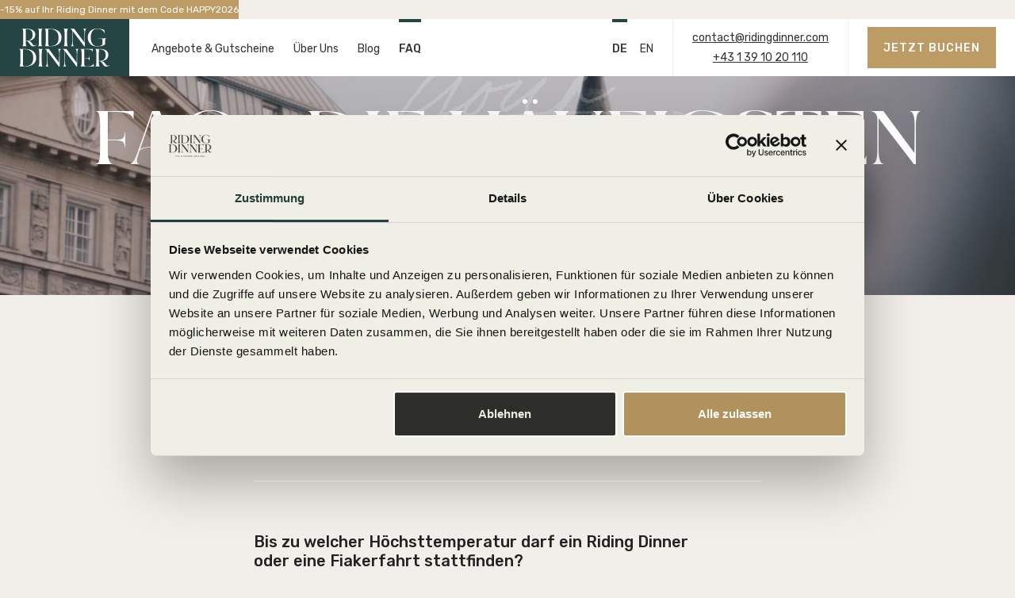

--- FILE ---
content_type: text/html
request_url: https://www.ridingdinner.com/faq
body_size: 6927
content:
<!DOCTYPE html><!-- Last Published: Mon Jan 19 2026 10:17:44 GMT+0000 (Coordinated Universal Time) --><html data-wf-domain="www.ridingdinner.com" data-wf-page="61e98d4cc3af1485e412e9e0" data-wf-site="61d2f9731859c457c765bc38" lang="de"><head><meta charset="utf-8"/><title>FAQ aus dem Genuss-Fiaker | Riding Dinner</title><meta content="Alle Fragen zu Ihrer kulinarischen Fiakerfahrt in Wien. Egal ob Corona, Wetter, Routen oder unser Service – hier finden Sie die am häufigsten gestellten Fragen." name="description"/><meta content="FAQ aus dem Genuss-Fiaker | Riding Dinner" property="og:title"/><meta content="Alle Fragen zu Ihrer kulinarischen Fiakerfahrt in Wien. Egal ob Corona, Wetter, Routen oder unser Service – hier finden Sie die am häufigsten gestellten Fragen." property="og:description"/><meta content="https://cdn.prod.website-files.com/61d2f9731859c457c765bc38/6224cf945fe3331dc21dd667_OpenGraph_Image.jpg" property="og:image"/><meta content="FAQ aus dem Genuss-Fiaker | Riding Dinner" property="twitter:title"/><meta content="Alle Fragen zu Ihrer kulinarischen Fiakerfahrt in Wien. Egal ob Corona, Wetter, Routen oder unser Service – hier finden Sie die am häufigsten gestellten Fragen." property="twitter:description"/><meta content="https://cdn.prod.website-files.com/61d2f9731859c457c765bc38/6224cf945fe3331dc21dd667_OpenGraph_Image.jpg" property="twitter:image"/><meta property="og:type" content="website"/><meta content="summary_large_image" name="twitter:card"/><meta content="width=device-width, initial-scale=1" name="viewport"/><link href="https://cdn.prod.website-files.com/61d2f9731859c457c765bc38/css/riding-dinner.webflow.shared.4d148d3a4.min.css" rel="stylesheet" type="text/css" integrity="sha384-TRSNOkQdIxyofZGHegjKylAN4Zqt/qA37EGKwyxTGx7EpN/oiNXlEwK/V2y6g7rC" crossorigin="anonymous"/><link href="https://fonts.googleapis.com" rel="preconnect"/><link href="https://fonts.gstatic.com" rel="preconnect" crossorigin="anonymous"/><script src="https://ajax.googleapis.com/ajax/libs/webfont/1.6.26/webfont.js" type="text/javascript"></script><script type="text/javascript">WebFont.load({  google: {    families: ["Rubik:regular,500"]  }});</script><script type="text/javascript">!function(o,c){var n=c.documentElement,t=" w-mod-";n.className+=t+"js",("ontouchstart"in o||o.DocumentTouch&&c instanceof DocumentTouch)&&(n.className+=t+"touch")}(window,document);</script><link href="https://cdn.prod.website-files.com/61d2f9731859c457c765bc38/6230b80f50b3748177501084_Favicon_RD.png" rel="shortcut icon" type="image/x-icon"/><link href="https://cdn.prod.website-files.com/61d2f9731859c457c765bc38/6230b817a8fe7b5a04743260_Webclip_RD.png" rel="apple-touch-icon"/><script async="" src="https://www.googletagmanager.com/gtag/js?id=UA-86274343-1"></script><script type="text/javascript">window.dataLayer = window.dataLayer || [];function gtag(){dataLayer.push(arguments);}gtag('js', new Date());gtag('config', 'UA-86274343-1', {'anonymize_ip': false});</script><script type="text/javascript">!function(f,b,e,v,n,t,s){if(f.fbq)return;n=f.fbq=function(){n.callMethod?n.callMethod.apply(n,arguments):n.queue.push(arguments)};if(!f._fbq)f._fbq=n;n.push=n;n.loaded=!0;n.version='2.0';n.agent='plwebflow';n.queue=[];t=b.createElement(e);t.async=!0;t.src=v;s=b.getElementsByTagName(e)[0];s.parentNode.insertBefore(t,s)}(window,document,'script','https://connect.facebook.net/en_US/fbevents.js');fbq('consent', 'revoke');fbq('init', '751847445156506');fbq('track', 'PageView');</script><script id="Cookiebot" src="https://consent.cookiebot.com/uc.js" data-cbid="d2160cc6-3199-4b46-9a9b-6507c8e89ad8" data-blockingmode="auto" type="text/javascript"></script>
<script>
    (function(h,o,t,j,a,r){
        h.hj=h.hj||function(){(h.hj.q=h.hj.q||[]).push(arguments)};
        h._hjSettings={hjid:2880912,hjsv:6};
        a=o.getElementsByTagName('head')[0];
        r=o.createElement('script');r.async=1;
        r.src=t+h._hjSettings.hjid+j+h._hjSettings.hjsv;
        a.appendChild(r);
    })(window,document,'https://static.hotjar.com/c/hotjar-','.js?sv=');
</script>
<style> .wf-loading * { opacity: 0; } </style>

<!-- Google tag (gtag.js) --><script async src="https://www.googletagmanager.com/gtag/js?id=G-T1ZNS8WEJS"></script><script>  window.dataLayer = window.dataLayer || [];  function gtag(){dataLayer.push(arguments);}  gtag('js', new Date());  gtag('config', 'G-T1ZNS8WEJS');</script></head><body><div class="banner-wrapper"><div>-15% auf Ihr Riding Dinner mit dem Code HAPPY2026</div></div><div class="navbar is--mobile"><div class="nav-left"><a href="/" class="logo-wrapper w-inline-block"><img src="https://cdn.prod.website-files.com/61d2f9731859c457c765bc38/61d2fd9b12b58406644d155b_Riding_Dinner_Logo.svg" loading="lazy" alt="" class="riding-dinner-logo"/></a></div><div class="nav-right"><div class="nav-contact"><a href="mailto:contact@ridingdinner.com?subject=Anfrage" class="link">contact@ridingdinner.com</a><a href="tel:+431391020110" class="link">+43 1 39 10 20 110</a></div><div class="cta-wrapper"><a href="https://fareharbor.com/embeds/book/ridingdinner/?full-items=yes&amp;amp;flow=346738&amp;amp;language=de" class="button w-button">JETZT BUcheN</a></div><div data-hover="false" data-delay="0" data-w-id="73bc32c0-f135-1225-a673-41dcf050c98f" class="burger-wrapper w-dropdown"><div class="burger-button w-dropdown-toggle"><div data-w-id="baeeaeeb-b701-f3f4-9135-4c62e4a26782" data-is-ix2-target="1" class="burger-icon" data-animation-type="lottie" data-src="https://cdn.prod.website-files.com/61d2f9731859c457c765bc38/61f52bd7863f104d739da5f3_9789-burger-menu.json" data-loop="0" data-direction="1" data-autoplay="0" data-renderer="svg" data-default-duration="3" data-duration="0" data-ix2-initial-state="0"></div></div><nav class="menu-open w-dropdown-list"><div class="menu-bg"><div class="button-bar is--horizontal"><a href="/en/home" class="language-button w-button">English</a><div class="spacer"></div><a href="/" class="language-button is--current w-button">Deutsch</a></div><div class="menu-mobile-top"><a href="/angebote-gutscheine" class="nav-link-mobile">Angebote &amp; Gutscheine</a><a href="/ueber-uns" class="nav-link-mobile">Über Uns</a><a href="/blog" class="nav-link-mobile">Blog</a><a href="/faq" aria-current="page" class="nav-link-mobile w--current">FAQ</a></div><div class="menu-mobile-bottom"><a href="https://fareharbor.com/embeds/book/ridingdinner/?full-items=yes&amp;amp;flow=346738&amp;amp;language=de" class="button in--menu w-button">JETZT BUcheN</a><div class="nav-contact is--menu"><a href="mailto:contact@ridingdinner.com?subject=Anfrage" class="link">contact@ridingdinner.com</a><a href="tel:+431391020110" class="link">+43 1 39 10 20 110</a></div></div></div></nav></div></div></div><div class="navbar is--homepage"><div class="nav-left"><a href="/" class="logo-wrapper w-inline-block"><img src="https://cdn.prod.website-files.com/61d2f9731859c457c765bc38/61d2fd9b12b58406644d155b_Riding_Dinner_Logo.svg" loading="lazy" alt=""/></a><div class="nav-link"><a href="/angebote-gutscheine" class="nav-item is--dark w-inline-block">Angebote &amp; Gutscheine</a></div><div class="nav-link"><a href="/ueber-uns" class="nav-item is--dark w-inline-block">Über Uns</a></div><div class="nav-link"><a href="/blog" class="nav-item is--dark">Blog</a></div><div class="nav-link"><a href="/faq" aria-current="page" class="nav-item is--dark w--current">FAQ</a></div><div class="nav-link is--blog"><a href="#" class="nav-item is--dark w-inline-block">Blog</a><div class="coming-soon">Coming Soon</div></div></div><div class="nav-right"><div class="nav-link is--language"><div class="nav-item is--dark is--current">DE</div></div><div class="nav-link is--language"><a href="/en/home" class="nav-item is--dark w-inline-block">EN</a></div><div class="nav-contact"><a href="mailto:contact@ridingdinner.com?subject=Anfrage" class="link">contact@ridingdinner.com</a><a href="tel:+431391020110" class="link">+43 1 39 10 20 110</a></div><div class="cta-wrapper"><a href="https://fareharbor.com/embeds/book/ridingdinner/?full-items=yes&amp;flow=1112333&amp;language=de" class="button w-button">JETZT BUcheN</a></div></div></div><div class="section is--faqheader"><h1 class="h1 is--center is--nopadding">FAQ – die häufigsten fragen</h1></div><div class="section"><div class="container is--faq"><div class="faq-category"><div class="text-block"><h2 class="h2 is--productinfo">Wetter</h2></div><div data-hover="false" data-delay="0" data-w-id="058ee818-b9b0-18e9-9078-6987bce1c697" class="dropdown-wrapper w-dropdown"><div class="dropdown-toggle w-dropdown-toggle"><h3 class="h3 is--faq">Kann Riding Dinner auch bei Schlechtwetter stattfinden?</h3><img src="https://cdn.prod.website-files.com/61d2f9731859c457c765bc38/61d6bab853589709d75fe7c1_cross.svg" loading="lazy" style="-webkit-transform:translate3d(0, 0, 0) scale3d(1, 1, 1) rotateX(0) rotateY(0) rotateZ(0) skew(0, 0);-moz-transform:translate3d(0, 0, 0) scale3d(1, 1, 1) rotateX(0) rotateY(0) rotateZ(0) skew(0, 0);-ms-transform:translate3d(0, 0, 0) scale3d(1, 1, 1) rotateX(0) rotateY(0) rotateZ(0) skew(0, 0);transform:translate3d(0, 0, 0) scale3d(1, 1, 1) rotateX(0) rotateY(0) rotateZ(0) skew(0, 0)" alt="" class="icon"/></div><nav style="height:0px" class="faw-dropdown w-dropdown-list"><p class="paragraph">Dank unserer wetterfesten und verschließbaren „Cabrio“ Fiaker sind wir 365 Tage im Jahr für Sie da und ihr Erlebnis kann zu jederzeit ganz uneingeschränkt stattfinden.<br/>‍<br/>Zudem sorgen großflächige Panorama-Fenster selbst in der geschlossenen Kutsche die optimale Aussicht.<br/>‍<br/>In kalten Jahreszeiten stehen Ihnen selbstverständlich kuschelige Decken in unseren Kutschen zur Verfügung.</p></nav></div><div class="spacing-line"></div><div data-hover="false" data-delay="0" data-w-id="1b83769b-d17a-b829-612c-d3af24bb2d96" class="dropdown-wrapper w-dropdown"><div class="dropdown-toggle w-dropdown-toggle"><h3 class="h3 is--faq">Bis zu welcher Höchsttemperatur darf ein Riding Dinner oder eine Fiakerfahrt stattfinden?</h3></div><nav style="height:0px" class="faw-dropdown w-dropdown-list"><p class="paragraph">Gesetzlich dürfen die Fiaker bis zu einer Höchsttemperatur von 35 Grad Celsius mit Gästen fahren. Ist die Temperaturgrenze für Fiaker einmal erreicht, so müssen alle Kutschen die Innenstadt verlassen. Weitere Fiakerfahrten sind auch nicht zu späteren Zeitpunkten erlaubt – unabhängig davon ob die Temperaturen wieder unter 35 Grad liegen. <br/><br/><br/><strong>– Was passiert wenn unser Fiaker-Erlebnis von der 35-Grad-Regelung betroffen ist?</strong> Sollte die Fiakerfahrt nicht durchführbar sein, kann diese selbstverständlich auf ein Alternativdatum verschoben werden. Sollte die Fiakerfahrt nicht nachgeholt werden können, so erhalten Sie 100% der bezahlten Kosten für das Riding Dinner erstattet.</p></nav></div><div class="spacing-line"></div></div><div class="faq-category"><div class="text-block"><h2 class="h2 is--productinfo">Tierschutz &amp; Fiaker</h2></div><div data-hover="false" data-delay="0" data-w-id="29b29a11-b00c-67ae-88fe-a7a46c4aa3b6" class="dropdown-wrapper w-dropdown"><div class="dropdown-toggle w-dropdown-toggle"><h3 class="h3 is--faq">Ist eine Fiakerfahrt aus tierschutzrelevanter Sicht bedenklich?</h3><img src="https://cdn.prod.website-files.com/61d2f9731859c457c765bc38/61d6bab853589709d75fe7c1_cross.svg" loading="lazy" style="-webkit-transform:translate3d(0, 0, 0) scale3d(1, 1, 1) rotateX(0) rotateY(0) rotateZ(0) skew(0, 0);-moz-transform:translate3d(0, 0, 0) scale3d(1, 1, 1) rotateX(0) rotateY(0) rotateZ(0) skew(0, 0);-ms-transform:translate3d(0, 0, 0) scale3d(1, 1, 1) rotateX(0) rotateY(0) rotateZ(0) skew(0, 0);transform:translate3d(0, 0, 0) scale3d(1, 1, 1) rotateX(0) rotateY(0) rotateZ(0) skew(0, 0)" alt="" class="icon"/></div><nav style="height:0px" class="faw-dropdown w-dropdown-list"><p class="paragraph">Nein. Die Wiener Fiaker sind eines der am strengsten kontrolliertesten Gewerbe europaweit.<br/><br/> Bei <strong><em>Riding Dinner</em></strong> und <strong><em>Fiaker Paul </em></strong>steht das Pferdewohl an erster Stelle. Was wir alles für unsere Tiere tun und welchen Qualitätsstandard wir uns auferlegt haben, können Sie jederzeit in unserer Blog-Kategorie &quot;<a href="https://www.ridingdinner.com/blog/tierschutz-und-fiaker-teil-1">Tierschutz &amp; Fiaker</a>&quot; nachlesen.<br/>‍<br/>Allgemeine Informationen zum Alltag der Fiaker-Pferde sowie die für Fiaker geltenden Tierschutzgesetze finden Sie hier: <a href="http://www.fiaker.info">www.fiaker.info</a></p></nav></div><div class="spacing-line"></div></div><div class="faq-category"><div class="text-block"><h2 class="h2 is--productinfo">Umbuchungen &amp; Stornierungen</h2></div><div data-hover="false" data-delay="0" data-w-id="058ee818-b9b0-18e9-9078-6987bce1c6ac" class="dropdown-wrapper w-dropdown"><div class="dropdown-toggle w-dropdown-toggle"><h3 class="h3 is--faq">Wie lauten die Storno- oder Umbuchungs-Bedingungen für ein Riding Dinner?</h3><img src="https://cdn.prod.website-files.com/61d2f9731859c457c765bc38/61d6bab853589709d75fe7c1_cross.svg" loading="lazy" style="-webkit-transform:translate3d(0, 0, 0) scale3d(1, 1, 1) rotateX(0) rotateY(0) rotateZ(0) skew(0, 0);-moz-transform:translate3d(0, 0, 0) scale3d(1, 1, 1) rotateX(0) rotateY(0) rotateZ(0) skew(0, 0);-ms-transform:translate3d(0, 0, 0) scale3d(1, 1, 1) rotateX(0) rotateY(0) rotateZ(0) skew(0, 0);transform:translate3d(0, 0, 0) scale3d(1, 1, 1) rotateX(0) rotateY(0) rotateZ(0) skew(0, 0)" alt="" class="icon"/></div><nav style="height:0px" class="faw-dropdown w-dropdown-list"><p class="paragraph">Umbuchungen: Für Ihre persönliche maximale Flexibilität sind Umbuchungen oder Änderungen Ihres Erlebnisses bis zu 24 Stunden vor Fahrtantritt kostenlos möglich.<br/>‍<br/>Stornierungen: Das stornieren Ihres Erlebnisses ist selbstverständlich zu jederzeit unter der Berücksichtigung der aktuell geltenden <a href="https://www.ridingdinner.com/agb">AGBs</a> möglich.<br/></p></nav></div><div class="spacing-line"></div></div><div class="faq-category"><div class="text-block"><h2 class="h2 is--productinfo">Lebensmittel<span class="break-hide">-</span>unverträglichkeiten, Allergene &amp; persönliche Wünsche</h2></div><div data-hover="false" data-delay="0" data-w-id="058ee818-b9b0-18e9-9078-6987bce1c6be" class="dropdown-wrapper w-dropdown"><div class="dropdown-toggle w-dropdown-toggle"><h3 class="h3 is--faq">Können auf etwaige Einschränkungen oder individuelle Wünsche Rücksicht genommen werden?</h3><img src="https://cdn.prod.website-files.com/61d2f9731859c457c765bc38/61d6bab853589709d75fe7c1_cross.svg" loading="lazy" style="-webkit-transform:translate3d(0, 0, 0) scale3d(1, 1, 1) rotateX(0) rotateY(0) rotateZ(0) skew(0, 0);-moz-transform:translate3d(0, 0, 0) scale3d(1, 1, 1) rotateX(0) rotateY(0) rotateZ(0) skew(0, 0);-ms-transform:translate3d(0, 0, 0) scale3d(1, 1, 1) rotateX(0) rotateY(0) rotateZ(0) skew(0, 0);transform:translate3d(0, 0, 0) scale3d(1, 1, 1) rotateX(0) rotateY(0) rotateZ(0) skew(0, 0)" alt="" class="icon"/></div><nav style="height:0px" class="faw-dropdown w-dropdown-list"><p class="paragraph">Allergene oder der Wunsch nach veganen, vegetarischen oder alkoholfreien Alternativen kann direkt bei Ihrer Reservierung berücksichtigt und angegeben werden.<br/><br/>Darüber hinaus können Sie Ihr Riding Dinner Erlebnis auch ganz einfach und komplett individuell mit unserem Team zusammenstellen<br/></p></nav></div><div class="spacing-line"></div></div><div class="faq-category"><div class="text-block"><h2 class="h2 is--productinfo">Routen &amp; Sehenswürdigkeiten</h2></div><div data-hover="false" data-delay="0" data-w-id="058ee818-b9b0-18e9-9078-6987bce1c6cf" class="dropdown-wrapper w-dropdown"><div class="dropdown-toggle w-dropdown-toggle"><h3 class="h3 is--faq">Wie gestaltet sich die genaue Route der Rundfahrt und welche Sehenswürdigkeiten stehen dabei im Fokus?</h3><img src="https://cdn.prod.website-files.com/61d2f9731859c457c765bc38/61d6bab853589709d75fe7c1_cross.svg" loading="lazy" style="-webkit-transform:translate3d(0, 0, 0) scale3d(1, 1, 1) rotateX(0) rotateY(0) rotateZ(0) skew(0, 0);-moz-transform:translate3d(0, 0, 0) scale3d(1, 1, 1) rotateX(0) rotateY(0) rotateZ(0) skew(0, 0);-ms-transform:translate3d(0, 0, 0) scale3d(1, 1, 1) rotateX(0) rotateY(0) rotateZ(0) skew(0, 0);transform:translate3d(0, 0, 0) scale3d(1, 1, 1) rotateX(0) rotateY(0) rotateZ(0) skew(0, 0)" alt="" class="icon"/></div><nav style="height:0px" class="faw-dropdown w-dropdown-list"><p class="paragraph">Detaillierte Routen und alle Sehenswürdigkeiten unserer Rundfahrten finden Sie direkt in den Details der jeweiligen Angebotsbeschreibungen.<br/><br/>Bitte beachten Sie, dass es bei der angegebenen Start- sowie Fahrzeit zu geringfügigen Abweichungen kommen kann. Aufgrund von Verkehr oder Baustellen behalten wir uns zudem kurzfristige Routenanpassungen vor.<br/></p></nav></div><div class="spacing-line"></div></div><div class="faq-category"><div class="text-block"><h2 class="h2 is--productinfo">Service</h2></div><div data-hover="false" data-delay="0" data-w-id="058ee818-b9b0-18e9-9078-6987bce1c6dd" class="dropdown-wrapper w-dropdown"><div class="dropdown-toggle w-dropdown-toggle"><h3 class="h3 is--faq">In welchen Sprachen ist ein Riding Dinner Erlebnis möglich?</h3><img src="https://cdn.prod.website-files.com/61d2f9731859c457c765bc38/61d6bab853589709d75fe7c1_cross.svg" loading="lazy" style="-webkit-transform:translate3d(0, 0, 0) scale3d(1, 1, 1) rotateX(0) rotateY(0) rotateZ(0) skew(0, 0);-moz-transform:translate3d(0, 0, 0) scale3d(1, 1, 1) rotateX(0) rotateY(0) rotateZ(0) skew(0, 0);-ms-transform:translate3d(0, 0, 0) scale3d(1, 1, 1) rotateX(0) rotateY(0) rotateZ(0) skew(0, 0);transform:translate3d(0, 0, 0) scale3d(1, 1, 1) rotateX(0) rotateY(0) rotateZ(0) skew(0, 0)" alt="" class="icon"/></div><nav style="height:0px" class="faw-dropdown w-dropdown-list"><p class="paragraph">Alle unsere Erlebnisse sind in jedem Fall auf Deutsch, Wienerisch oder Englisch möglich.<br/></p></nav></div><div class="spacing-line"></div><div data-hover="false" data-delay="0" data-w-id="058ee818-b9b0-18e9-9078-6987bce1c6e7" class="dropdown-wrapper w-dropdown"><div class="dropdown-toggle w-dropdown-toggle"><h3 class="h3 is--faq">Wie viele Personen haben im Genussfiaker Platz?</h3><img src="https://cdn.prod.website-files.com/61d2f9731859c457c765bc38/61d6bab853589709d75fe7c1_cross.svg" loading="lazy" style="-webkit-transform:translate3d(0, 0, 0) scale3d(1, 1, 1) rotateX(0) rotateY(0) rotateZ(0) skew(0, 0);-moz-transform:translate3d(0, 0, 0) scale3d(1, 1, 1) rotateX(0) rotateY(0) rotateZ(0) skew(0, 0);-ms-transform:translate3d(0, 0, 0) scale3d(1, 1, 1) rotateX(0) rotateY(0) rotateZ(0) skew(0, 0);transform:translate3d(0, 0, 0) scale3d(1, 1, 1) rotateX(0) rotateY(0) rotateZ(0) skew(0, 0)" alt="" class="icon"/></div><nav style="height:0px" class="faw-dropdown w-dropdown-list"><p class="paragraph">Bis zu vier Erwachsene Personen finden bei uns im Genussfiaker gemütlich Platz. Babys und Kleinkinder können wahlweise auf dem Schoss Platz nehmen.</p></nav></div><div class="spacing-line"></div><div data-hover="false" data-delay="0" data-w-id="058ee818-b9b0-18e9-9078-6987bce1c6f0" class="dropdown-wrapper w-dropdown"><div class="dropdown-toggle w-dropdown-toggle"><h3 class="h3 is--faq">Dürfen Haustiere ebenfalls an dem Erlebnis teilnehmen?</h3><img src="https://cdn.prod.website-files.com/61d2f9731859c457c765bc38/61d6bab853589709d75fe7c1_cross.svg" loading="lazy" style="-webkit-transform:translate3d(0, 0, 0) scale3d(1, 1, 1) rotateX(0) rotateY(0) rotateZ(0) skew(0, 0);-moz-transform:translate3d(0, 0, 0) scale3d(1, 1, 1) rotateX(0) rotateY(0) rotateZ(0) skew(0, 0);-ms-transform:translate3d(0, 0, 0) scale3d(1, 1, 1) rotateX(0) rotateY(0) rotateZ(0) skew(0, 0);transform:translate3d(0, 0, 0) scale3d(1, 1, 1) rotateX(0) rotateY(0) rotateZ(0) skew(0, 0)" alt="" class="icon"/></div><nav style="height:0px" class="faw-dropdown w-dropdown-list"><p class="paragraph">Da wir selbst Tierliebhaber sind, dürfen Sie selbstverständlich auch Ihre vierbeinigen Begleiter mitbringen. </p></nav></div></div></div></div><div class="section"><div class="container is--90700"><h2 class="h2 is--centered">HABEN SIE NOCH FRAGEN?</h2><div class="subline is--center">Bitte zögern Sie nicht und kontaktieren Sie uns:</div><div class="button-bar"><a href="mailto:contact@ridingdinner.com?subject=Mehr%20Fragen" class="button is--white has--margin w-inline-block"><div>schreiben sie uns eine e-mail</div></a><a href="tel:+431391020110" class="link is--white">+43 1 39 10 20 110</a></div></div></div><div class="section is--footer"><div class="container is--footer"><div class="footer-logo-wrapper"><img src="https://cdn.prod.website-files.com/61d2f9731859c457c765bc38/6224d10c471180aa9a9132d9_Footer_Logo_neu.svg" loading="lazy" alt="" class="footer-logo"/><p class="address">Riding Dinner OG<br/>Spiegelgasse 23/6a<br/>1010 Wien, Österreich</p></div><div class="link-wapper"><div class="footer-wrapper"><a id="w-node-_967a7176-e05d-182f-bf40-3945ecc7e4e9-ecc7e4dd" href="/angebote-gutscheine" class="footer-link-wrapper w-inline-block"><div class="footer-link">Angebote &amp; Gutscheine</div></a><a href="/ueber-uns" class="footer-link-wrapper w-inline-block"><div class="footer-link">Über Uns</div></a><a href="/salzburg" class="footer-link-wrapper w-inline-block"><div class="footer-link">Salzburg</div></a><a href="/faq" aria-current="page" class="footer-link-wrapper w-inline-block w--current"><div class="footer-link">FAQ</div></a><a href="/events" class="footer-link-wrapper w-inline-block"><div class="footer-link">B2B &amp; Events</div></a></div><div class="meta-link-wrapper"><a href="/agb" class="meta-link w-inline-block"><div>AGBs</div></a><a href="/impressum" class="meta-link w-inline-block"><div>Impressum</div></a><a href="/datenschutz" class="meta-link w-inline-block"><div>Datenschutz</div></a><a href="/presse" class="meta-link w-inline-block"><div>Presse</div></a></div><div class="apendex-wrapper"><div class="payment-wrapper is--left"><div>Bezahlung</div><div class="payment-provider-wrapper"><img src="https://cdn.prod.website-files.com/61d2f9731859c457c765bc38/61e994279dbeee3642e2110e_Mastercard.svg" loading="lazy" alt="" class="payment is--left"/><img src="https://cdn.prod.website-files.com/61d2f9731859c457c765bc38/61e9942742138f4012b35cc4_Visa.svg" loading="lazy" alt="" class="payment"/><img src="https://cdn.prod.website-files.com/61d2f9731859c457c765bc38/61e99427b2103f056492e150_Amex.svg" loading="lazy" alt="" class="payment"/><img src="https://cdn.prod.website-files.com/61d2f9731859c457c765bc38/61e9942755e18f6e2b58daca_Klarna.svg" loading="lazy" alt="" class="payment"/><img src="https://cdn.prod.website-files.com/61d2f9731859c457c765bc38/61f51564773d635ca63e6561_paypal.svg" loading="lazy" alt="" class="payment"/></div></div><div class="payment-wrapper is--social"><a href="https://www.instagram.com/ridingdinner/" target="_blank" class="social w-inline-block"><img src="https://cdn.prod.website-files.com/61d2f9731859c457c765bc38/61f5244c863f103b7b9d7e3c_Instagram%20-%20Negative.svg" loading="lazy" alt=""/></a><a href="https://www.facebook.com/ridingdinneraustria/" target="_blank" class="social w-inline-block"><img src="https://cdn.prod.website-files.com/61d2f9731859c457c765bc38/61f5244ce86e4995e21ea982_Facebook%20-%20Negative.svg" loading="lazy" alt=""/></a><a href="https://www.linkedin.com/company/ridingdinneraustria/?viewAsMember=true" target="_blank" class="social w-inline-block"><img src="https://cdn.prod.website-files.com/61d2f9731859c457c765bc38/61f5244c45bdbbcf922778cf_LinkedIn%20-%20Negative.svg" loading="lazy" alt=""/></a><a href="https://www.tiktok.com/@ridingdinner" target="_blank" class="social w-inline-block"><img src="https://cdn.prod.website-files.com/61d2f9731859c457c765bc38/61f5244cf784e732d2e86db9_TikTok%20-%20Negative.svg" loading="lazy" alt=""/></a><a href="https://www.google.com/search?client=safari&amp;rls=en&amp;q=riding+dinner&amp;ie=UTF-8&amp;oe=UTF-8#" target="_blank" class="social w-inline-block"><img src="https://cdn.prod.website-files.com/61d2f9731859c457c765bc38/61f5244cb9aea160c35378fc_Google%20-%20Negative.svg" loading="lazy" alt=""/></a><a href="https://www.youtube.com/channel/UCTz_ihNhj_8FD8yPGT65Z5A" target="_blank" class="social w-inline-block"><img src="https://cdn.prod.website-files.com/61d2f9731859c457c765bc38/61f5244c45c6ae114a116ac9_YouTube%20-%20Negative.svg" loading="lazy" alt=""/></a><a href="https://www.tripadvisor.at/Attraction_Review-g190454-d11880406-Reviews-Riding_Dinner-Vienna.html" target="_blank" class="social w-inline-block"><img src="https://cdn.prod.website-files.com/61d2f9731859c457c765bc38/61f5251605cddbae3db98e76_tripadvisor.svg" loading="lazy" alt=""/></a></div></div></div></div></div><script src="https://d3e54v103j8qbb.cloudfront.net/js/jquery-3.5.1.min.dc5e7f18c8.js?site=61d2f9731859c457c765bc38" type="text/javascript" integrity="sha256-9/aliU8dGd2tb6OSsuzixeV4y/faTqgFtohetphbbj0=" crossorigin="anonymous"></script><script src="https://cdn.prod.website-files.com/61d2f9731859c457c765bc38/js/webflow.schunk.e0c428ff9737f919.js" type="text/javascript" integrity="sha384-ar82P9eriV3WGOD8Lkag3kPxxkFE9GSaSPalaC0MRlR/5aACGoFQNfyqt0dNuYvt" crossorigin="anonymous"></script><script src="https://cdn.prod.website-files.com/61d2f9731859c457c765bc38/js/webflow.schunk.a56638f8fe5d5a3f.js" type="text/javascript" integrity="sha384-magRdsUQfob9mr091UC7m/wLzoBF/99fr9NKWBEij0qlhtpFhB+PAROVlnR/PAui" crossorigin="anonymous"></script><script src="https://cdn.prod.website-files.com/61d2f9731859c457c765bc38/js/webflow.6ca1bec4.9ebec775fb048e51.js" type="text/javascript" integrity="sha384-hI3fwrKKjobKExXhVZso3nda7jlufKUSTZz8FrFerrC7nFN4tmxwHmRvDvtqwW8F" crossorigin="anonymous"></script><!-- FareHarbor Lightframe API - do not remove - see: https://fareharbor.com/help/api/lightframe-api/ -->
<script src="https://fareharbor.com/embeds/api/v1/?autolightframe=yes"></script></body></html>

--- FILE ---
content_type: text/css
request_url: https://cdn.prod.website-files.com/61d2f9731859c457c765bc38/css/riding-dinner.webflow.shared.4d148d3a4.min.css
body_size: 16758
content:
html{-webkit-text-size-adjust:100%;-ms-text-size-adjust:100%;font-family:sans-serif}body{margin:0}article,aside,details,figcaption,figure,footer,header,hgroup,main,menu,nav,section,summary{display:block}audio,canvas,progress,video{vertical-align:baseline;display:inline-block}audio:not([controls]){height:0;display:none}[hidden],template{display:none}a{background-color:#0000}a:active,a:hover{outline:0}abbr[title]{border-bottom:1px dotted}b,strong{font-weight:700}dfn{font-style:italic}h1{margin:.67em 0;font-size:2em}mark{color:#000;background:#ff0}small{font-size:80%}sub,sup{vertical-align:baseline;font-size:75%;line-height:0;position:relative}sup{top:-.5em}sub{bottom:-.25em}img{border:0}svg:not(:root){overflow:hidden}hr{box-sizing:content-box;height:0}pre{overflow:auto}code,kbd,pre,samp{font-family:monospace;font-size:1em}button,input,optgroup,select,textarea{color:inherit;font:inherit;margin:0}button{overflow:visible}button,select{text-transform:none}button,html input[type=button],input[type=reset]{-webkit-appearance:button;cursor:pointer}button[disabled],html input[disabled]{cursor:default}button::-moz-focus-inner,input::-moz-focus-inner{border:0;padding:0}input{line-height:normal}input[type=checkbox],input[type=radio]{box-sizing:border-box;padding:0}input[type=number]::-webkit-inner-spin-button,input[type=number]::-webkit-outer-spin-button{height:auto}input[type=search]{-webkit-appearance:none}input[type=search]::-webkit-search-cancel-button,input[type=search]::-webkit-search-decoration{-webkit-appearance:none}legend{border:0;padding:0}textarea{overflow:auto}optgroup{font-weight:700}table{border-collapse:collapse;border-spacing:0}td,th{padding:0}@font-face{font-family:webflow-icons;src:url([data-uri])format("truetype");font-weight:400;font-style:normal}[class^=w-icon-],[class*=\ w-icon-]{speak:none;font-variant:normal;text-transform:none;-webkit-font-smoothing:antialiased;-moz-osx-font-smoothing:grayscale;font-style:normal;font-weight:400;line-height:1;font-family:webflow-icons!important}.w-icon-slider-right:before{content:""}.w-icon-slider-left:before{content:""}.w-icon-nav-menu:before{content:""}.w-icon-arrow-down:before,.w-icon-dropdown-toggle:before{content:""}.w-icon-file-upload-remove:before{content:""}.w-icon-file-upload-icon:before{content:""}*{box-sizing:border-box}html{height:100%}body{color:#333;background-color:#fff;min-height:100%;margin:0;font-family:Arial,sans-serif;font-size:14px;line-height:20px}img{vertical-align:middle;max-width:100%;display:inline-block}html.w-mod-touch *{background-attachment:scroll!important}.w-block{display:block}.w-inline-block{max-width:100%;display:inline-block}.w-clearfix:before,.w-clearfix:after{content:" ";grid-area:1/1/2/2;display:table}.w-clearfix:after{clear:both}.w-hidden{display:none}.w-button{color:#fff;line-height:inherit;cursor:pointer;background-color:#3898ec;border:0;border-radius:0;padding:9px 15px;text-decoration:none;display:inline-block}input.w-button{-webkit-appearance:button}html[data-w-dynpage] [data-w-cloak]{color:#0000!important}.w-code-block{margin:unset}pre.w-code-block code{all:inherit}.w-optimization{display:contents}.w-webflow-badge,.w-webflow-badge>img{box-sizing:unset;width:unset;height:unset;max-height:unset;max-width:unset;min-height:unset;min-width:unset;margin:unset;padding:unset;float:unset;clear:unset;border:unset;border-radius:unset;background:unset;background-image:unset;background-position:unset;background-size:unset;background-repeat:unset;background-origin:unset;background-clip:unset;background-attachment:unset;background-color:unset;box-shadow:unset;transform:unset;direction:unset;font-family:unset;font-weight:unset;color:unset;font-size:unset;line-height:unset;font-style:unset;font-variant:unset;text-align:unset;letter-spacing:unset;-webkit-text-decoration:unset;text-decoration:unset;text-indent:unset;text-transform:unset;list-style-type:unset;text-shadow:unset;vertical-align:unset;cursor:unset;white-space:unset;word-break:unset;word-spacing:unset;word-wrap:unset;transition:unset}.w-webflow-badge{white-space:nowrap;cursor:pointer;box-shadow:0 0 0 1px #0000001a,0 1px 3px #0000001a;visibility:visible!important;opacity:1!important;z-index:2147483647!important;color:#aaadb0!important;overflow:unset!important;background-color:#fff!important;border-radius:3px!important;width:auto!important;height:auto!important;margin:0!important;padding:6px!important;font-size:12px!important;line-height:14px!important;text-decoration:none!important;display:inline-block!important;position:fixed!important;inset:auto 12px 12px auto!important;transform:none!important}.w-webflow-badge>img{position:unset;visibility:unset!important;opacity:1!important;vertical-align:middle!important;display:inline-block!important}h1,h2,h3,h4,h5,h6{margin-bottom:10px;font-weight:700}h1{margin-top:20px;font-size:38px;line-height:44px}h2{margin-top:20px;font-size:32px;line-height:36px}h3{margin-top:20px;font-size:24px;line-height:30px}h4{margin-top:10px;font-size:18px;line-height:24px}h5{margin-top:10px;font-size:14px;line-height:20px}h6{margin-top:10px;font-size:12px;line-height:18px}p{margin-top:0;margin-bottom:10px}blockquote{border-left:5px solid #e2e2e2;margin:0 0 10px;padding:10px 20px;font-size:18px;line-height:22px}figure{margin:0 0 10px}figcaption{text-align:center;margin-top:5px}ul,ol{margin-top:0;margin-bottom:10px;padding-left:40px}.w-list-unstyled{padding-left:0;list-style:none}.w-embed:before,.w-embed:after{content:" ";grid-area:1/1/2/2;display:table}.w-embed:after{clear:both}.w-video{width:100%;padding:0;position:relative}.w-video iframe,.w-video object,.w-video embed{border:none;width:100%;height:100%;position:absolute;top:0;left:0}fieldset{border:0;margin:0;padding:0}button,[type=button],[type=reset]{cursor:pointer;-webkit-appearance:button;border:0}.w-form{margin:0 0 15px}.w-form-done{text-align:center;background-color:#ddd;padding:20px;display:none}.w-form-fail{background-color:#ffdede;margin-top:10px;padding:10px;display:none}label{margin-bottom:5px;font-weight:700;display:block}.w-input,.w-select{color:#333;vertical-align:middle;background-color:#fff;border:1px solid #ccc;width:100%;height:38px;margin-bottom:10px;padding:8px 12px;font-size:14px;line-height:1.42857;display:block}.w-input::placeholder,.w-select::placeholder{color:#999}.w-input:focus,.w-select:focus{border-color:#3898ec;outline:0}.w-input[disabled],.w-select[disabled],.w-input[readonly],.w-select[readonly],fieldset[disabled] .w-input,fieldset[disabled] .w-select{cursor:not-allowed}.w-input[disabled]:not(.w-input-disabled),.w-select[disabled]:not(.w-input-disabled),.w-input[readonly],.w-select[readonly],fieldset[disabled]:not(.w-input-disabled) .w-input,fieldset[disabled]:not(.w-input-disabled) .w-select{background-color:#eee}textarea.w-input,textarea.w-select{height:auto}.w-select{background-color:#f3f3f3}.w-select[multiple]{height:auto}.w-form-label{cursor:pointer;margin-bottom:0;font-weight:400;display:inline-block}.w-radio{margin-bottom:5px;padding-left:20px;display:block}.w-radio:before,.w-radio:after{content:" ";grid-area:1/1/2/2;display:table}.w-radio:after{clear:both}.w-radio-input{float:left;margin:3px 0 0 -20px;line-height:normal}.w-file-upload{margin-bottom:10px;display:block}.w-file-upload-input{opacity:0;z-index:-100;width:.1px;height:.1px;position:absolute;overflow:hidden}.w-file-upload-default,.w-file-upload-uploading,.w-file-upload-success{color:#333;display:inline-block}.w-file-upload-error{margin-top:10px;display:block}.w-file-upload-default.w-hidden,.w-file-upload-uploading.w-hidden,.w-file-upload-error.w-hidden,.w-file-upload-success.w-hidden{display:none}.w-file-upload-uploading-btn{cursor:pointer;background-color:#fafafa;border:1px solid #ccc;margin:0;padding:8px 12px;font-size:14px;font-weight:400;display:flex}.w-file-upload-file{background-color:#fafafa;border:1px solid #ccc;flex-grow:1;justify-content:space-between;margin:0;padding:8px 9px 8px 11px;display:flex}.w-file-upload-file-name{font-size:14px;font-weight:400;display:block}.w-file-remove-link{cursor:pointer;width:auto;height:auto;margin-top:3px;margin-left:10px;padding:3px;display:block}.w-icon-file-upload-remove{margin:auto;font-size:10px}.w-file-upload-error-msg{color:#ea384c;padding:2px 0;display:inline-block}.w-file-upload-info{padding:0 12px;line-height:38px;display:inline-block}.w-file-upload-label{cursor:pointer;background-color:#fafafa;border:1px solid #ccc;margin:0;padding:8px 12px;font-size:14px;font-weight:400;display:inline-block}.w-icon-file-upload-icon,.w-icon-file-upload-uploading{width:20px;margin-right:8px;display:inline-block}.w-icon-file-upload-uploading{height:20px}.w-container{max-width:940px;margin-left:auto;margin-right:auto}.w-container:before,.w-container:after{content:" ";grid-area:1/1/2/2;display:table}.w-container:after{clear:both}.w-container .w-row{margin-left:-10px;margin-right:-10px}.w-row:before,.w-row:after{content:" ";grid-area:1/1/2/2;display:table}.w-row:after{clear:both}.w-row .w-row{margin-left:0;margin-right:0}.w-col{float:left;width:100%;min-height:1px;padding-left:10px;padding-right:10px;position:relative}.w-col .w-col{padding-left:0;padding-right:0}.w-col-1{width:8.33333%}.w-col-2{width:16.6667%}.w-col-3{width:25%}.w-col-4{width:33.3333%}.w-col-5{width:41.6667%}.w-col-6{width:50%}.w-col-7{width:58.3333%}.w-col-8{width:66.6667%}.w-col-9{width:75%}.w-col-10{width:83.3333%}.w-col-11{width:91.6667%}.w-col-12{width:100%}.w-hidden-main{display:none!important}@media screen and (max-width:991px){.w-container{max-width:728px}.w-hidden-main{display:inherit!important}.w-hidden-medium{display:none!important}.w-col-medium-1{width:8.33333%}.w-col-medium-2{width:16.6667%}.w-col-medium-3{width:25%}.w-col-medium-4{width:33.3333%}.w-col-medium-5{width:41.6667%}.w-col-medium-6{width:50%}.w-col-medium-7{width:58.3333%}.w-col-medium-8{width:66.6667%}.w-col-medium-9{width:75%}.w-col-medium-10{width:83.3333%}.w-col-medium-11{width:91.6667%}.w-col-medium-12{width:100%}.w-col-stack{width:100%;left:auto;right:auto}}@media screen and (max-width:767px){.w-hidden-main,.w-hidden-medium{display:inherit!important}.w-hidden-small{display:none!important}.w-row,.w-container .w-row{margin-left:0;margin-right:0}.w-col{width:100%;left:auto;right:auto}.w-col-small-1{width:8.33333%}.w-col-small-2{width:16.6667%}.w-col-small-3{width:25%}.w-col-small-4{width:33.3333%}.w-col-small-5{width:41.6667%}.w-col-small-6{width:50%}.w-col-small-7{width:58.3333%}.w-col-small-8{width:66.6667%}.w-col-small-9{width:75%}.w-col-small-10{width:83.3333%}.w-col-small-11{width:91.6667%}.w-col-small-12{width:100%}}@media screen and (max-width:479px){.w-container{max-width:none}.w-hidden-main,.w-hidden-medium,.w-hidden-small{display:inherit!important}.w-hidden-tiny{display:none!important}.w-col{width:100%}.w-col-tiny-1{width:8.33333%}.w-col-tiny-2{width:16.6667%}.w-col-tiny-3{width:25%}.w-col-tiny-4{width:33.3333%}.w-col-tiny-5{width:41.6667%}.w-col-tiny-6{width:50%}.w-col-tiny-7{width:58.3333%}.w-col-tiny-8{width:66.6667%}.w-col-tiny-9{width:75%}.w-col-tiny-10{width:83.3333%}.w-col-tiny-11{width:91.6667%}.w-col-tiny-12{width:100%}}.w-widget{position:relative}.w-widget-map{width:100%;height:400px}.w-widget-map label{width:auto;display:inline}.w-widget-map img{max-width:inherit}.w-widget-map .gm-style-iw{text-align:center}.w-widget-map .gm-style-iw>button{display:none!important}.w-widget-twitter{overflow:hidden}.w-widget-twitter-count-shim{vertical-align:top;text-align:center;background:#fff;border:1px solid #758696;border-radius:3px;width:28px;height:20px;display:inline-block;position:relative}.w-widget-twitter-count-shim *{pointer-events:none;-webkit-user-select:none;user-select:none}.w-widget-twitter-count-shim .w-widget-twitter-count-inner{text-align:center;color:#999;font-family:serif;font-size:15px;line-height:12px;position:relative}.w-widget-twitter-count-shim .w-widget-twitter-count-clear{display:block;position:relative}.w-widget-twitter-count-shim.w--large{width:36px;height:28px}.w-widget-twitter-count-shim.w--large .w-widget-twitter-count-inner{font-size:18px;line-height:18px}.w-widget-twitter-count-shim:not(.w--vertical){margin-left:5px;margin-right:8px}.w-widget-twitter-count-shim:not(.w--vertical).w--large{margin-left:6px}.w-widget-twitter-count-shim:not(.w--vertical):before,.w-widget-twitter-count-shim:not(.w--vertical):after{content:" ";pointer-events:none;border:solid #0000;width:0;height:0;position:absolute;top:50%;left:0}.w-widget-twitter-count-shim:not(.w--vertical):before{border-width:4px;border-color:#75869600 #5d6c7b #75869600 #75869600;margin-top:-4px;margin-left:-9px}.w-widget-twitter-count-shim:not(.w--vertical).w--large:before{border-width:5px;margin-top:-5px;margin-left:-10px}.w-widget-twitter-count-shim:not(.w--vertical):after{border-width:4px;border-color:#fff0 #fff #fff0 #fff0;margin-top:-4px;margin-left:-8px}.w-widget-twitter-count-shim:not(.w--vertical).w--large:after{border-width:5px;margin-top:-5px;margin-left:-9px}.w-widget-twitter-count-shim.w--vertical{width:61px;height:33px;margin-bottom:8px}.w-widget-twitter-count-shim.w--vertical:before,.w-widget-twitter-count-shim.w--vertical:after{content:" ";pointer-events:none;border:solid #0000;width:0;height:0;position:absolute;top:100%;left:50%}.w-widget-twitter-count-shim.w--vertical:before{border-width:5px;border-color:#5d6c7b #75869600 #75869600;margin-left:-5px}.w-widget-twitter-count-shim.w--vertical:after{border-width:4px;border-color:#fff #fff0 #fff0;margin-left:-4px}.w-widget-twitter-count-shim.w--vertical .w-widget-twitter-count-inner{font-size:18px;line-height:22px}.w-widget-twitter-count-shim.w--vertical.w--large{width:76px}.w-background-video{color:#fff;height:500px;position:relative;overflow:hidden}.w-background-video>video{object-fit:cover;z-index:-100;background-position:50%;background-size:cover;width:100%;height:100%;margin:auto;position:absolute;inset:-100%}.w-background-video>video::-webkit-media-controls-start-playback-button{-webkit-appearance:none;display:none!important}.w-background-video--control{background-color:#0000;padding:0;position:absolute;bottom:1em;right:1em}.w-background-video--control>[hidden]{display:none!important}.w-slider{text-align:center;clear:both;-webkit-tap-highlight-color:#0000;tap-highlight-color:#0000;background:#ddd;height:300px;position:relative}.w-slider-mask{z-index:1;white-space:nowrap;height:100%;display:block;position:relative;left:0;right:0;overflow:hidden}.w-slide{vertical-align:top;white-space:normal;text-align:left;width:100%;height:100%;display:inline-block;position:relative}.w-slider-nav{z-index:2;text-align:center;-webkit-tap-highlight-color:#0000;tap-highlight-color:#0000;height:40px;margin:auto;padding-top:10px;position:absolute;inset:auto 0 0}.w-slider-nav.w-round>div{border-radius:100%}.w-slider-nav.w-num>div{font-size:inherit;line-height:inherit;width:auto;height:auto;padding:.2em .5em}.w-slider-nav.w-shadow>div{box-shadow:0 0 3px #3336}.w-slider-nav-invert{color:#fff}.w-slider-nav-invert>div{background-color:#2226}.w-slider-nav-invert>div.w-active{background-color:#222}.w-slider-dot{cursor:pointer;background-color:#fff6;width:1em;height:1em;margin:0 3px .5em;transition:background-color .1s,color .1s;display:inline-block;position:relative}.w-slider-dot.w-active{background-color:#fff}.w-slider-dot:focus{outline:none;box-shadow:0 0 0 2px #fff}.w-slider-dot:focus.w-active{box-shadow:none}.w-slider-arrow-left,.w-slider-arrow-right{cursor:pointer;color:#fff;-webkit-tap-highlight-color:#0000;tap-highlight-color:#0000;-webkit-user-select:none;user-select:none;width:80px;margin:auto;font-size:40px;position:absolute;inset:0;overflow:hidden}.w-slider-arrow-left [class^=w-icon-],.w-slider-arrow-right [class^=w-icon-],.w-slider-arrow-left [class*=\ w-icon-],.w-slider-arrow-right [class*=\ w-icon-]{position:absolute}.w-slider-arrow-left:focus,.w-slider-arrow-right:focus{outline:0}.w-slider-arrow-left{z-index:3;right:auto}.w-slider-arrow-right{z-index:4;left:auto}.w-icon-slider-left,.w-icon-slider-right{width:1em;height:1em;margin:auto;inset:0}.w-slider-aria-label{clip:rect(0 0 0 0);border:0;width:1px;height:1px;margin:-1px;padding:0;position:absolute;overflow:hidden}.w-slider-force-show{display:block!important}.w-dropdown{text-align:left;z-index:900;margin-left:auto;margin-right:auto;display:inline-block;position:relative}.w-dropdown-btn,.w-dropdown-toggle,.w-dropdown-link{vertical-align:top;color:#222;text-align:left;white-space:nowrap;margin-left:auto;margin-right:auto;padding:20px;text-decoration:none;position:relative}.w-dropdown-toggle{-webkit-user-select:none;user-select:none;cursor:pointer;padding-right:40px;display:inline-block}.w-dropdown-toggle:focus{outline:0}.w-icon-dropdown-toggle{width:1em;height:1em;margin:auto 20px auto auto;position:absolute;top:0;bottom:0;right:0}.w-dropdown-list{background:#ddd;min-width:100%;display:none;position:absolute}.w-dropdown-list.w--open{display:block}.w-dropdown-link{color:#222;padding:10px 20px;display:block}.w-dropdown-link.w--current{color:#0082f3}.w-dropdown-link:focus{outline:0}@media screen and (max-width:767px){.w-nav-brand{padding-left:10px}}.w-lightbox-backdrop{cursor:auto;letter-spacing:normal;text-indent:0;text-shadow:none;text-transform:none;visibility:visible;white-space:normal;word-break:normal;word-spacing:normal;word-wrap:normal;color:#fff;text-align:center;z-index:2000;opacity:0;-webkit-user-select:none;-moz-user-select:none;-webkit-tap-highlight-color:transparent;background:#000000e6;outline:0;font-family:Helvetica Neue,Helvetica,Ubuntu,Segoe UI,Verdana,sans-serif;font-size:17px;font-style:normal;font-weight:300;line-height:1.2;list-style:disc;position:fixed;inset:0;-webkit-transform:translate(0)}.w-lightbox-backdrop,.w-lightbox-container{-webkit-overflow-scrolling:touch;height:100%;overflow:auto}.w-lightbox-content{height:100vh;position:relative;overflow:hidden}.w-lightbox-view{opacity:0;width:100vw;height:100vh;position:absolute}.w-lightbox-view:before{content:"";height:100vh}.w-lightbox-group,.w-lightbox-group .w-lightbox-view,.w-lightbox-group .w-lightbox-view:before{height:86vh}.w-lightbox-frame,.w-lightbox-view:before{vertical-align:middle;display:inline-block}.w-lightbox-figure{margin:0;position:relative}.w-lightbox-group .w-lightbox-figure{cursor:pointer}.w-lightbox-img{width:auto;max-width:none;height:auto}.w-lightbox-image{float:none;max-width:100vw;max-height:100vh;display:block}.w-lightbox-group .w-lightbox-image{max-height:86vh}.w-lightbox-caption{text-align:left;text-overflow:ellipsis;white-space:nowrap;background:#0006;padding:.5em 1em;position:absolute;bottom:0;left:0;right:0;overflow:hidden}.w-lightbox-embed{width:100%;height:100%;position:absolute;inset:0}.w-lightbox-control{cursor:pointer;background-position:50%;background-repeat:no-repeat;background-size:24px;width:4em;transition:all .3s;position:absolute;top:0}.w-lightbox-left{background-image:url([data-uri]);display:none;bottom:0;left:0}.w-lightbox-right{background-image:url([data-uri]);display:none;bottom:0;right:0}.w-lightbox-close{background-image:url([data-uri]);background-size:18px;height:2.6em;right:0}.w-lightbox-strip{white-space:nowrap;padding:0 1vh;line-height:0;position:absolute;bottom:0;left:0;right:0;overflow:auto hidden}.w-lightbox-item{box-sizing:content-box;cursor:pointer;width:10vh;padding:2vh 1vh;display:inline-block;-webkit-transform:translate(0,0)}.w-lightbox-active{opacity:.3}.w-lightbox-thumbnail{background:#222;height:10vh;position:relative;overflow:hidden}.w-lightbox-thumbnail-image{position:absolute;top:0;left:0}.w-lightbox-thumbnail .w-lightbox-tall{width:100%;top:50%;transform:translateY(-50%)}.w-lightbox-thumbnail .w-lightbox-wide{height:100%;left:50%;transform:translate(-50%)}.w-lightbox-spinner{box-sizing:border-box;border:5px solid #0006;border-radius:50%;width:40px;height:40px;margin-top:-20px;margin-left:-20px;animation:.8s linear infinite spin;position:absolute;top:50%;left:50%}.w-lightbox-spinner:after{content:"";border:3px solid #0000;border-bottom-color:#fff;border-radius:50%;position:absolute;inset:-4px}.w-lightbox-hide{display:none}.w-lightbox-noscroll{overflow:hidden}@media (min-width:768px){.w-lightbox-content{height:96vh;margin-top:2vh}.w-lightbox-view,.w-lightbox-view:before{height:96vh}.w-lightbox-group,.w-lightbox-group .w-lightbox-view,.w-lightbox-group .w-lightbox-view:before{height:84vh}.w-lightbox-image{max-width:96vw;max-height:96vh}.w-lightbox-group .w-lightbox-image{max-width:82.3vw;max-height:84vh}.w-lightbox-left,.w-lightbox-right{opacity:.5;display:block}.w-lightbox-close{opacity:.8}.w-lightbox-control:hover{opacity:1}}.w-lightbox-inactive,.w-lightbox-inactive:hover{opacity:0}.w-richtext:before,.w-richtext:after{content:" ";grid-area:1/1/2/2;display:table}.w-richtext:after{clear:both}.w-richtext[contenteditable=true]:before,.w-richtext[contenteditable=true]:after{white-space:initial}.w-richtext ol,.w-richtext ul{overflow:hidden}.w-richtext .w-richtext-figure-selected.w-richtext-figure-type-video div:after,.w-richtext .w-richtext-figure-selected[data-rt-type=video] div:after,.w-richtext .w-richtext-figure-selected.w-richtext-figure-type-image div,.w-richtext .w-richtext-figure-selected[data-rt-type=image] div{outline:2px solid #2895f7}.w-richtext figure.w-richtext-figure-type-video>div:after,.w-richtext figure[data-rt-type=video]>div:after{content:"";display:none;position:absolute;inset:0}.w-richtext figure{max-width:60%;position:relative}.w-richtext figure>div:before{cursor:default!important}.w-richtext figure img{width:100%}.w-richtext figure figcaption.w-richtext-figcaption-placeholder{opacity:.6}.w-richtext figure div{color:#0000;font-size:0}.w-richtext figure.w-richtext-figure-type-image,.w-richtext figure[data-rt-type=image]{display:table}.w-richtext figure.w-richtext-figure-type-image>div,.w-richtext figure[data-rt-type=image]>div{display:inline-block}.w-richtext figure.w-richtext-figure-type-image>figcaption,.w-richtext figure[data-rt-type=image]>figcaption{caption-side:bottom;display:table-caption}.w-richtext figure.w-richtext-figure-type-video,.w-richtext figure[data-rt-type=video]{width:60%;height:0}.w-richtext figure.w-richtext-figure-type-video iframe,.w-richtext figure[data-rt-type=video] iframe{width:100%;height:100%;position:absolute;top:0;left:0}.w-richtext figure.w-richtext-figure-type-video>div,.w-richtext figure[data-rt-type=video]>div{width:100%}.w-richtext figure.w-richtext-align-center{clear:both;margin-left:auto;margin-right:auto}.w-richtext figure.w-richtext-align-center.w-richtext-figure-type-image>div,.w-richtext figure.w-richtext-align-center[data-rt-type=image]>div{max-width:100%}.w-richtext figure.w-richtext-align-normal{clear:both}.w-richtext figure.w-richtext-align-fullwidth{text-align:center;clear:both;width:100%;max-width:100%;margin-left:auto;margin-right:auto;display:block}.w-richtext figure.w-richtext-align-fullwidth>div{padding-bottom:inherit;display:inline-block}.w-richtext figure.w-richtext-align-fullwidth>figcaption{display:block}.w-richtext figure.w-richtext-align-floatleft{float:left;clear:none;margin-right:15px}.w-richtext figure.w-richtext-align-floatright{float:right;clear:none;margin-left:15px}.w-nav{z-index:1000;background:#ddd;position:relative}.w-nav:before,.w-nav:after{content:" ";grid-area:1/1/2/2;display:table}.w-nav:after{clear:both}.w-nav-brand{float:left;color:#333;text-decoration:none;position:relative}.w-nav-link{vertical-align:top;color:#222;text-align:left;margin-left:auto;margin-right:auto;padding:20px;text-decoration:none;display:inline-block;position:relative}.w-nav-link.w--current{color:#0082f3}.w-nav-menu{float:right;position:relative}[data-nav-menu-open]{text-align:center;background:#c8c8c8;min-width:200px;position:absolute;top:100%;left:0;right:0;overflow:visible;display:block!important}.w--nav-link-open{display:block;position:relative}.w-nav-overlay{width:100%;display:none;position:absolute;top:100%;left:0;right:0;overflow:hidden}.w-nav-overlay [data-nav-menu-open]{top:0}.w-nav[data-animation=over-left] .w-nav-overlay{width:auto}.w-nav[data-animation=over-left] .w-nav-overlay,.w-nav[data-animation=over-left] [data-nav-menu-open]{z-index:1;top:0;right:auto}.w-nav[data-animation=over-right] .w-nav-overlay{width:auto}.w-nav[data-animation=over-right] .w-nav-overlay,.w-nav[data-animation=over-right] [data-nav-menu-open]{z-index:1;top:0;left:auto}.w-nav-button{float:right;cursor:pointer;-webkit-tap-highlight-color:#0000;tap-highlight-color:#0000;-webkit-user-select:none;user-select:none;padding:18px;font-size:24px;display:none;position:relative}.w-nav-button:focus{outline:0}.w-nav-button.w--open{color:#fff;background-color:#c8c8c8}.w-nav[data-collapse=all] .w-nav-menu{display:none}.w-nav[data-collapse=all] .w-nav-button,.w--nav-dropdown-open,.w--nav-dropdown-toggle-open{display:block}.w--nav-dropdown-list-open{position:static}@media screen and (max-width:991px){.w-nav[data-collapse=medium] .w-nav-menu{display:none}.w-nav[data-collapse=medium] .w-nav-button{display:block}}@media screen and (max-width:767px){.w-nav[data-collapse=small] .w-nav-menu{display:none}.w-nav[data-collapse=small] .w-nav-button{display:block}.w-nav-brand{padding-left:10px}}@media screen and (max-width:479px){.w-nav[data-collapse=tiny] .w-nav-menu{display:none}.w-nav[data-collapse=tiny] .w-nav-button{display:block}}.w-tabs{position:relative}.w-tabs:before,.w-tabs:after{content:" ";grid-area:1/1/2/2;display:table}.w-tabs:after{clear:both}.w-tab-menu{position:relative}.w-tab-link{vertical-align:top;text-align:left;cursor:pointer;color:#222;background-color:#ddd;padding:9px 30px;text-decoration:none;display:inline-block;position:relative}.w-tab-link.w--current{background-color:#c8c8c8}.w-tab-link:focus{outline:0}.w-tab-content{display:block;position:relative;overflow:hidden}.w-tab-pane{display:none;position:relative}.w--tab-active{display:block}@media screen and (max-width:479px){.w-tab-link{display:block}}.w-ix-emptyfix:after{content:""}@keyframes spin{0%{transform:rotate(0)}to{transform:rotate(360deg)}}.w-dyn-empty{background-color:#ddd;padding:10px}.w-dyn-hide,.w-dyn-bind-empty,.w-condition-invisible{display:none!important}.wf-layout-layout{display:grid}@font-face{font-family:Bonvivantscript;src:url(https://cdn.prod.website-files.com/61d2f9731859c457c765bc38/61d2fbabc611e38af923f49d_BonVivant-Regular.woff)format("woff");font-weight:400;font-style:normal;font-display:swap}@font-face{font-family:Bonvivantserif;src:url(https://cdn.prod.website-files.com/61d2f9731859c457c765bc38/61d2fbab1ddecd07b28e7730_BonVivantSerifBold.woff)format("woff");font-weight:700;font-style:normal;font-display:swap}:root{--tan:#bd9b65;--dark-slate-grey:#33342f;--green:#254545}body{color:#33342f;background-color:#f2eee9;font-family:Rubik,sans-serif;font-size:16px;line-height:1.8}h1{text-transform:uppercase;margin-top:20px;margin-bottom:10px;font-family:Bonvivantserif,Times New Roman,sans-serif;font-size:150px;font-weight:700;line-height:150px}h2{text-transform:uppercase;margin-top:20px;margin-bottom:10px;font-family:Bonvivantserif,Times New Roman,sans-serif;font-size:112px;font-weight:700;line-height:112px}h3{text-transform:uppercase;margin-top:20px;margin-bottom:10px;font-family:Bonvivantserif,Times New Roman,sans-serif;font-size:24px;font-weight:700;line-height:24px}h4{text-transform:uppercase;margin-top:10px;margin-bottom:10px;font-family:Bonvivantserif,Times New Roman,sans-serif;font-size:20px;font-weight:700;line-height:20px}a{color:#33342f;text-decoration:underline}.script{text-align:center;text-transform:none;font-family:Bonvivantscript,sans-serif;font-size:52px;font-weight:400;line-height:70px;position:relative;top:-19px}.script.is--bg{color:#ffffff30;font-size:225px;line-height:180px;position:absolute;inset:8% 11% 0% auto}.script.is--header{margin-top:67px}.script.is--small{margin-top:-16px;position:static}.script.is--signature{text-align:center;font-size:24px;line-height:1;position:static}.script.is--home{top:3px}.navbar{background-color:#fff;justify-content:space-between;width:100%;height:72px;display:flex;position:fixed}.navbar.is--transparent{z-index:999;color:#fff;background-color:#fff0;background-image:linear-gradient(#00000040,#0000);border-bottom:1px solid #ffffff26;margin-bottom:-72px;display:none;position:relative}.navbar.is--transparent.is--off{display:flex}.navbar.is--transparent.is--mobile{display:none}.navbar.is--sticky{z-index:10000;display:flex;position:sticky;top:0}.navbar.is--homepage{z-index:999;display:flex;position:sticky;top:1.5rem}.navbar.is--mobile{display:none}.logo-wrapper{background-color:#254545;justify-content:center;align-items:center;height:100%;margin-right:16px;padding-left:24px;padding-right:24px;display:flex}.logo-wrapper.is--transparent{-webkit-backdrop-filter:blur(5px);backdrop-filter:blur(5px);background-color:#25454578;border-right:1px solid #ffffff26}.nav-left{display:flex}.nav-link{color:#fff;text-align:center;flex:1;justify-content:center;align-items:center;padding-left:12px;padding-right:12px;text-decoration:none;display:flex}.nav-link.is--language{padding-left:8px;padding-right:8px}.nav-link.is--blog{display:none}.nav-item{border-top:4px solid #25454500;align-items:center;height:100%;font-size:14px;line-height:1.3;display:flex}.nav-item:hover{border-top-color:#254545}.nav-item.is--dark{color:#33342f;white-space:nowrap;text-decoration:none}.nav-item.is--dark.w--current,.nav-item.is--dark.is--current,.nav-item.is--current{border-top-color:#254545;font-weight:500}.nav-right{display:flex}.cta-wrapper{border-left:1px solid #f2eee9;justify-content:center;align-items:center;height:100%;padding-left:24px;padding-right:24px;display:flex}.cta-wrapper.is--transparent{border-left:1px solid #ffffff26}.button{color:#fff;text-align:center;letter-spacing:1px;text-transform:uppercase;background-color:#bd9b65;justify-content:center;align-items:center;height:52px;padding:0 20px;font-size:14px;font-weight:500;transition:background-color .6s;display:flex}.button:hover{background-color:#a88a59}.button.is--white{color:#000;background-color:#fff}.button.is--white:hover{background-color:#fffc}.button.is--white.has--margin{margin-right:24px;text-decoration:none}.button.form{justify-content:center;min-height:64px}.button.is--secondary{color:#bd9b65;background-color:#fff;border:2px solid #bd9b65}.button.is--secondary:hover{background-color:#fff0}.button.is--404{margin-top:32px}.nav-contact{border-left:1px solid #f2eee9;flex-direction:column;justify-content:center;align-items:center;margin-left:16px;padding-left:24px;padding-right:24px;display:flex}.nav-contact.is--transparent{color:#fff;border-left-style:solid;border-left-color:#ffffff26}.link{color:#33342f;font-size:14px;text-decoration:underline}.link.is--white{color:#fff}.section{justify-content:center;display:flex}.section.is--relative{flex-direction:row;justify-content:center;align-items:center;margin-top:112px;margin-bottom:112px;position:relative}.section.is--angebote{background-color:#fff;margin-right:5%}.section.spacer{height:50vh}.section.is--pferde{flex-direction:column;align-items:center;margin-bottom:112px}.section.is--footer{padding-top:52px;padding-bottom:52px}.section.is--productheader{margin-top:-72px;padding-top:15vw;position:relative}.section.is--productoverviewheader{flex-direction:column;align-items:center;padding:52px 20%}.section.is--faqheader{color:#fff;background-image:url(https://cdn.prod.website-files.com/61d2f9731859c457c765bc38/61d6b5fecf7e8b24b66861ae_FAQ-Header.jpg);background-position:50%;background-repeat:no-repeat;background-size:cover;align-items:center;height:300px}.section.is--nlsignup{margin-bottom:52px}.section.is--overflowhidden{margin-bottom:112px;overflow:hidden}.section.is--infopage{flex-direction:column;align-items:center;padding-top:52px;padding-bottom:52px}.section.is--philosophy{flex-direction:column;align-items:center}.section.is--eventgrid{display:none}.section.is-spa{margin-top:112px}.section.is--vertical{flex-direction:column;align-items:center}.section.hide{display:none}.background-video{justify-content:center;align-items:center;width:100%;height:100vh;margin-top:-72px;display:flex}.h1.is--center{text-align:center;text-transform:uppercase;font-family:Bonvivantserif,Times New Roman,sans-serif;font-size:96px;line-height:96px}.h1.is--center.is--nopadding{margin-top:0;margin-bottom:-24px}.h1.is--center.is--big{font-size:112px;line-height:112px}.h1.is--center.fade-up{margin-top:0;margin-bottom:0}.h1.is--productheader{text-transform:uppercase;white-space:break-spaces;max-width:1200px;margin-bottom:0;font-family:Bonvivantserif,Times New Roman,sans-serif;font-size:112px;line-height:112px}.h1.is--blog{margin-top:10px;margin-bottom:24px;font-size:60px;line-height:1}.headline-wrapper{width:80vw;max-width:1000px}.container{color:var(--dark-slate-grey);flex-direction:column;flex:0 auto;justify-content:center;align-items:stretch;width:90vw;max-width:1660px;display:flex}.container.is--genuss{align-items:center;width:60vw;margin-top:15vw;margin-bottom:15vw}.container.is--wellfare{color:#fff;background-color:#254545;background-image:url(https://cdn.prod.website-files.com/61d2f9731859c457c765bc38/621b31225857fcf734f2167b_Pferd_Foto.webp);background-position:100% 100%;background-repeat:no-repeat;background-size:80vw;align-items:flex-start;padding:64px 112px}.container.is--imagestarter{margin-top:112px;margin-bottom:112px}.container.is--angebote{flex:1;align-items:flex-start;margin-left:5%;padding-top:32px;padding-bottom:64px}.container.is--bgvideo{color:#fff;justify-content:center;align-items:center;min-height:350px;padding:24px 30%}.container.is--footer{flex-direction:row;align-items:stretch;height:375px}.container.is--productheader{flex-direction:column;justify-content:flex-end;align-items:stretch}.container.is--productinfo{flex-direction:row;justify-content:space-between;align-items:flex-start;margin-top:52px;margin-bottom:52px}.container.is--klassenerkl-rung-wrapper{grid-column-gap:16px;grid-row-gap:16px;grid-template-rows:auto;grid-template-columns:1fr 1fr;grid-auto-columns:1fr;align-items:stretch;width:60vw;min-width:1000px;max-width:1280px;margin-bottom:88px;display:grid}.container.is--90700{color:#fff;text-align:left;background-color:#254545;flex:1;justify-content:center;align-items:center;max-width:1124px;margin-bottom:112px;padding:64px 112px}.container.is--90700.ia--nobottom{margin-bottom:0;padding-bottom:32px}.container.is--hiw-cta{color:#fff;flex-direction:row;justify-content:space-between}.container.is--nlsignup{grid-column-gap:16px;grid-row-gap:16px;grid-template-rows:auto auto auto;grid-template-columns:2fr 1fr 1fr;grid-auto-columns:1fr;justify-items:start;min-height:50vh;max-height:375px}.container.is--image-text{flex-direction:row;justify-content:space-between;margin-bottom:112px}.container.is--reviews{margin-bottom:112px}.container.is--infopage{width:60vw;max-width:90ch}.container.is--faq{flex-direction:column;justify-content:flex-start;align-items:center;margin-top:52px;margin-bottom:52px}.container.is--quote{align-items:center;width:80ch;margin-bottom:112px}.container.is--bgimage{color:#fff;background-image:url(https://cdn.prod.website-files.com/61d2f9731859c457c765bc38/623202f091f5ed90a49ae836_Events_Banner.webp);background-position:50%;background-size:cover;justify-content:center;align-items:center;min-height:500px;padding:48px 25%}.container.is--press-cta{color:#fff;flex-direction:row;justify-content:space-between}.container.is--centered{align-items:center;margin-bottom:52px}.container.is--events-cta{color:#fff;flex-direction:row;justify-content:space-between;padding-left:52px}.container.is--klassenerkl-rung-wrapper-homepage{grid-column-gap:16px;grid-row-gap:16px;grid-template-rows:auto;grid-template-columns:1fr 1fr;grid-auto-columns:1fr;align-items:stretch;width:60vw;min-width:1000px;max-width:1280px;margin-top:88px;display:grid}.container.is--blogbody{width:75ch;margin-bottom:112px}.image-wrapper{width:100%;padding-left:20%;position:relative}.image{width:30%;position:absolute;inset:20% auto auto 0%}.info-part-wrapper{flex-direction:column;justify-content:space-between;align-items:center;padding-top:0;padding-left:35%;display:flex}.text-column{width:50%;max-width:406px}.paragraph{color:#6b6a67}.paragraph.is--dark{color:#fff}.paragraph.is--dark.is--center{text-align:center}.paragraph.is--dark.is--center.is--horse{margin-bottom:52px}.paragraph.is--centered{text-align:center}.paragraph.is--quote{color:var(--dark-slate-grey);text-align:center;text-transform:uppercase;margin-bottom:52px;font-family:Bonvivantserif,Times New Roman,sans-serif;font-size:52px;line-height:1}.heading{font-size:16px;line-height:20.8px}.heading.is-small{text-transform:none;font-family:Rubik,sans-serif}.info-text-wrapper{flex-direction:column;justify-content:space-between;align-items:stretch;width:100%;max-width:650px;display:flex}.text-link{color:#33342f;letter-spacing:1px;text-transform:uppercase;font-size:12px;font-weight:500;text-decoration:underline}.food-left{z-index:-1;flex:0 auto;height:60vw;position:absolute;inset:10% auto 0% 0%}.food-right{z-index:-1;height:60vw;position:absolute;inset:10% 0% 0% auto}.genuss-text-wrapper{flex-direction:row;justify-content:center;align-items:stretch;margin-top:32px;margin-bottom:32px;display:flex}.logoleiste{grid-column-gap:24px;grid-row-gap:16px;grid-template-rows:auto;grid-template-columns:1fr 1fr 1fr 1fr 1fr 1fr;grid-auto-columns:1fr;justify-content:center;place-items:center;width:560px;display:grid}.logoleiste.is--referenzen{width:800px;margin-top:24px}.meissl{mix-blend-mode:multiply}.spacer{width:20px}.spacer.is--small{width:8px}.h2{font-size:88px;line-height:88px}.h2.is--angebote{margin-bottom:0;font-size:32px;line-height:32px}.h2.is--pferdeproduct{text-align:center;font-size:40px;line-height:40px}.h2.is--productinfo{font-size:32px;line-height:32px}.h2.is--centered{text-align:center}.h2.is--hiw-cta{margin-top:0;font-size:48px;line-height:48px}.h2.is--nlsignup{font-size:48px;line-height:48px}.h2.is--small{margin-top:0;margin-bottom:24px;font-size:32px;line-height:32px}.h2.is--wellfare{width:13ch}.h2.is--events-cta{margin-top:0;margin-bottom:32px;font-size:48px;line-height:48px}.wellfare-text-wrapper{color:#fff;flex-direction:row;justify-content:flex-start;align-items:stretch;margin-top:32px;margin-bottom:32px;display:flex}.angebotsgrid{grid-column-gap:24px;grid-row-gap:16px;grid-template-rows:auto;grid-template-columns:1fr 1fr 1fr 1fr;grid-auto-columns:1fr;align-content:stretch;align-items:stretch;width:100%;padding-right:24px;display:grid}.h3{text-transform:none;margin-top:12px;margin-bottom:0;font-family:Rubik,sans-serif;font-size:20px;font-weight:500}.h3.is--serif{text-align:center;text-transform:uppercase;margin-bottom:8px;font-family:Bonvivantserif,Times New Roman,sans-serif;font-size:32px;line-height:32px}.h3.is--productteaser{margin-top:0;font-size:18px;font-weight:500}.h3.is--faq{white-space:pre-wrap;width:90%;margin-top:0}.h3.is--blogteaser{z-index:3;text-transform:uppercase;font-family:Bonvivantserif,Times New Roman,sans-serif;font-size:32px;line-height:32px;position:relative}.beschreibung-kurz{color:#6b6a67;padding-bottom:8px;font-size:14px;line-height:1.3}.preis{flex:1;font-size:12px;line-height:12px}.hiw-wrapper{grid-column-gap:0px;grid-row-gap:0px;grid-template:"Area""Area"/1fr 1fr 1fr;grid-auto-columns:1fr;width:100vw;margin-top:112px;display:grid}.hiw-wrapper.is--facts{margin-bottom:112px}.hiw-grid{background-color:#fff0;border:.5px solid #d6d6d5;flex-direction:column;justify-content:center;align-items:center;height:100%;padding:10%;transition:background-color .6s;display:flex}.hiw-grid:hover{background-color:#fff}.hiw-intro{border:.5px solid #d6d6d5;flex-direction:column;justify-content:flex-start;align-items:center;padding-top:52px;padding-bottom:52px;display:flex}.hiw-intro-text{color:var(--dark-slate-grey);text-align:center;font-size:64px;line-height:64px}.hiw-intro-wrapper{position:sticky;top:112px}.background-video-2{flex:0 auto;height:250px}.subline{margin-bottom:24px}.subline.is--serif{text-transform:uppercase;margin-top:0;margin-bottom:0;font-family:Bonvivantserif,Times New Roman,sans-serif;font-size:24px;line-height:1.2}.subline.is--serif.is--price{padding-left:0}.footer-logo-wrapper{color:#fff;background-color:#254545;flex-direction:column;justify-content:space-between;align-items:center;width:30%;margin-right:24px;padding-top:24px;padding-bottom:24px;display:flex}.footer-wrapper{grid-column-gap:0px;grid-row-gap:0px;grid-template:"."/1fr 1fr 1fr 1fr 1fr;grid-auto-columns:1fr;display:grid}.footer-link-wrapper{background-color:#fff0;border:1px solid #d6d6d5;flex-direction:column;justify-content:center;align-items:center;padding:35% 15%;font-size:28px;line-height:28px;text-decoration:none;transition:background-color .6s;display:flex}.footer-link-wrapper:hover{background-color:#fff}.footer-link{color:#33342f;text-align:center;text-transform:uppercase;font-family:Bonvivantserif,Times New Roman,sans-serif;font-size:20px;line-height:20px;text-decoration:none}.meta-link-wrapper{border:1px solid #d6d6d5;flex:1;justify-content:center;align-items:center;margin-top:-1px;display:flex}.meta-link{color:#33342f;text-align:center;padding:8px 12px;text-decoration:underline}.payment-wrapper{justify-content:center;width:50%;padding:8px 12px;display:flex}.payment-wrapper.is--left{border-right:1px solid #d6d6d5}.payment{width:50px;margin-left:12px;transition:box-shadow .4s;box-shadow:0 0 0 -3px #0000}.payment:hover{box-shadow:4px 4px 7px -3px #0000003b}.link-wapper{flex-direction:column;justify-content:space-between;display:flex}.apendex-wrapper{border:1px solid #d6d6d5;flex:1;justify-content:space-between;align-items:center;margin-top:-1px;display:flex}.footer-logo{width:80%}.address{text-align:center;font-size:14px}.angebotsleiste{justify-content:space-between;align-items:center;width:100%;padding-right:24px;display:flex}.preis-cta-leiste{justify-content:space-between;align-items:center;display:flex}.product-wrapper{z-index:2;color:#33342f;flex-direction:column;grid-template-rows:auto auto;grid-template-columns:1fr 1fr;grid-auto-columns:1fr;justify-content:space-between;height:100%;text-decoration:none;display:flex;position:relative}.product-wrapper.is--blog{color:#fff;text-align:center;justify-content:flex-end;align-items:center;height:30vw;padding:24px}.product-wrapper-top{z-index:500;flex-direction:column;flex:0 auto;display:flex;position:relative}.product-image-container{z-index:-1000;justify-content:flex-end;align-items:flex-start;display:flex;position:absolute;inset:72px 0% auto auto;overflow:hidden}.heading-2{font-size:112px;line-height:112px}.tagbar{margin-bottom:12px;display:flex}.tag{color:#fff;background-color:#bd9b65}.tagg{color:#fff;text-align:center;letter-spacing:1px;text-transform:uppercase;background-color:#bd9b65;border-radius:20px;justify-content:center;align-items:center;height:32px;padding:0 16px;font-size:14px;font-weight:500;display:flex}.tagg.is--white{color:#000;background-color:#fff}.tagg.is--economy{background-color:#979595}.tagg.is--small{height:24px;padding-top:1px;padding-left:12px;padding-right:12px;font-size:12px;position:relative}.tagg.is--f-hrung{background-color:#74bd65}.product-header-subline{flex-direction:row;justify-content:space-between;align-items:flex-start;display:flex}.text-block{width:50vw;max-width:700px;margin-top:0;margin-bottom:0;padding-left:0;padding-right:0}.spacing-line{background-color:#fff;width:50vw;max-width:700px;height:1px;margin-top:32px;margin-bottom:32px}.slider{justify-content:center;align-items:center;height:80vh;margin-top:12px;display:block}.image-2{width:52px;height:52px}.right-arrow{justify-content:center;align-items:center;width:10%;display:flex}.slide{background-image:url(https://d3e54v103j8qbb.cloudfront.net/img/background-image.svg);background-position:50%;background-repeat:no-repeat;background-size:cover}.arrow{-webkit-backdrop-filter:blur(5px);backdrop-filter:blur(5px);background-color:#25454573;border-radius:100px;justify-content:center;align-items:center;width:52px;height:112px;transition:background-color .6s;display:flex}.arrow:hover{background-color:#1b303080}.slide-nav{height:10%}.productgrid-container{grid-template:"."/1fr 1fr 1fr;grid-auto-columns:1fr;width:100%;max-width:1660px;margin-bottom:112px;display:flex}.productgrid-wrapper{grid-column-gap:0px;grid-row-gap:0px;grid-template-rows:auto auto;grid-template-columns:1fr 1fr 1fr;grid-auto-columns:1fr;width:100%;min-height:33vw;display:grid;position:relative}.productgrid-wrapper.is--large{min-width:50vw;min-height:50vw}.productgrid-wrapper.is--blog{grid-column-gap:12px;grid-row-gap:12px;margin-left:12px;margin-right:12px}.productgrid-image-wrapper{z-index:-100;background-image:url(https://d3e54v103j8qbb.cloudfront.net/img/background-image.svg);background-position:50%;background-repeat:no-repeat;background-size:cover;justify-content:center;align-items:center;width:100%;height:30vw;display:flex;overflow:hidden}.productgrid-image-wrapper.is--homepage{height:20vw}.productgrid-collection-list{background-color:#fff0;border:.5px solid #d6d6d5;padding:12px;transition:background-color .6s}.productgrid-collection-list:hover{background-color:#fff}.product-headline{flex-direction:column;justify-content:space-between;align-items:flex-start;padding-top:12px;padding-bottom:4px;display:flex}.klassenerkl-rung{background-color:#fff0;border:1px solid #d6d6d5;flex-direction:column;justify-content:space-between;align-items:center;padding:24px 32px;display:flex}.klassenerkl-rung-punkte{grid-column-gap:16px;grid-row-gap:16px;grid-template-rows:auto auto;grid-template-columns:1fr 1fr;grid-auto-columns:1fr;width:100%;margin-top:24px;display:grid}.klassenerkl-rung-punkte.is--economy{flex:1;grid-template-rows:auto;align-items:center}.klassenerkl-rung-punkte-div{background-color:#fff0;border:1px solid #d6d6d5;border-radius:100px;justify-content:flex-start;align-items:center;max-height:64px;padding:12px 16px;transition:background-color .6s;display:flex}.check{margin-right:16px}.erkl-rung-text{padding-top:4px;line-height:1.3}.faw-dropdown{background-color:#dddddd1f;align-items:flex-start;display:none;overflow:hidden}.faw-dropdown.w--open{background-color:#ddd0;position:static}.dropdown-toggle{justify-content:space-between;align-items:center;padding:16px 0;display:flex}.dropdown-toggle.w--open{justify-content:space-between}.icon{margin-right:0}.dropdown-wrapper{flex:0 auto;width:50vw;max-width:700px;margin-top:16px;margin-bottom:16px;padding-left:0;padding-right:0}.faq-category{flex-direction:column;width:50vw;max-width:700px;margin-bottom:52px;display:flex}.faq-category.hide{display:none}.button-bar{align-items:center;margin-top:24px;display:flex}.button-bar.is--nopadding{justify-content:flex-start;align-items:flex-end;margin-top:0}.button-bar.is--tag{margin-top:4px;margin-bottom:8px}.hiw-cta-wrapper{color:#fff;background-color:#bd9b65;justify-content:center;align-items:center;margin-bottom:112px;padding-top:48px;padding-bottom:48px;display:flex;position:relative;overflow:hidden}.hiw-cta{flex-direction:column;justify-content:center;align-items:flex-start;width:40%;max-width:700px;display:flex}.hiw-cta.is--centered{justify-content:center;align-items:center;width:50%;max-width:50%}.image-4{max-height:100%}.nl-signup-wrapper{grid-column-gap:0px;grid-row-gap:16px;flex:1;grid-template:"."/1fr 1fr;grid-auto-columns:1fr;display:grid}.text-field{color:#33342f;background-color:#fff0;border:.5px solid #d6d6d5;flex:1;min-height:64px;margin-bottom:0;padding:0 32px;font-family:Bonvivantserif,Times New Roman,sans-serif;font-size:24px;line-height:24px;transition:background-color .6s}.text-field:hover{background-color:#fff}.text-field:focus{background-color:#fff;border-color:#33342f}.text-field::placeholder{letter-spacing:1px;text-transform:uppercase;font-family:Rubik,sans-serif;font-size:14px;font-weight:500;line-height:14px}.nl-signup-headline-wrapper{border:.5px solid #d6d6d5;flex-direction:column;justify-content:center;align-items:center;padding-top:32px;padding-bottom:32px;display:flex}.form{flex-direction:column;flex:1;display:flex}.form-block{flex-direction:column;justify-content:space-between;margin-bottom:0;display:flex}.nl-signup-headline{text-align:center;flex-direction:column;justify-content:center;align-items:center;max-width:375px;display:flex}.success-message{background-color:#254545;flex:1}.form-success{color:#fff;justify-content:center;align-items:center;height:100%;font-weight:500;display:flex}.error-message{color:#fff;text-align:center;background-color:#ff393c;margin-top:0;font-weight:500}.burger-wrapper{border-left:1px solid #f2eee9;justify-content:center;align-items:center;height:100%;padding-left:24px;padding-right:24px;display:flex}.burger-wrapper.is--transparent{border-left:1px solid #ffffff26}.aboutusheader{flex-direction:column;align-items:center;display:flex}.aboutusheader-headline{z-index:1;width:80vw;max-width:1200px;position:relative}.aboutusheader-imagecontainer{justify-content:center;align-items:center;height:30vh;display:flex}.aboutusheader-image{max-width:317px;position:relative;top:21%;left:-25%}.aboutusheader-image.is--2{max-width:100%;position:relative;top:-25%;left:7%}.aboutusheader-image.is--3{max-width:100%;top:26%;left:22%}.utility-page-wrap{justify-content:center;align-items:center;width:100vw;max-width:100%;height:100vh;max-height:100%;display:flex}.utility-page-content{text-align:center;flex-direction:column;align-items:center;display:flex}.utility-page-form{flex-direction:column;align-items:stretch;display:flex}.menu-wrapper{grid-column-gap:0px;grid-row-gap:0px;grid-template:"."/1fr 1fr 1fr 1fr 1fr;grid-auto-columns:1fr;height:60%;display:grid}.menu-link-wrapper{background-color:#fff0;border:.5px solid #d6d6d5;justify-content:center;align-items:center;min-width:100px;min-height:100px;padding:35% 15%;font-size:28px;line-height:28px;text-decoration:none;transition:background-color .6s;display:flex}.menu-link-wrapper:hover{background-color:#fff}.text-span{color:#ffffff61;letter-spacing:1px;text-transform:uppercase;padding-left:8px;font-size:12px;font-weight:500}.tooltip{z-index:99990;color:#000;letter-spacing:0;text-transform:none;background-color:#fff;width:250px;font-weight:400;line-height:1.3;position:absolute;inset:auto 0% 135%}.product-image{object-fit:cover;width:100%;height:100%}.subline-block{flex-direction:column;line-height:1.3;display:flex}.partner-logo{object-fit:scale-down;width:100%;height:100%}.break-hide{display:none}.social{color:var(--green);width:25px;height:25px;margin-left:12px}.social_icon{justify-content:center;align-items:center;width:100%;display:flex}.partner-logo-wrapper{justify-content:center;align-items:center;display:flex}.image-left{width:40%;padding-top:40%;position:relative}.image-left-img{object-fit:cover;width:100%;height:100%;position:absolute;inset:0%}.text-right{flex-direction:column;justify-content:center;align-items:flex-start;width:60%;padding-left:10%;padding-right:10%;display:flex}.tricksword{perspective-origin:0 0}.coming-soon{color:#00000080;text-align:center;letter-spacing:3px;text-transform:uppercase;margin-left:8px;padding-top:5px;font-size:8px;font-weight:500;line-height:1}.signatur{text-align:left;flex-direction:row;justify-content:center;align-items:center;margin-top:32px;display:flex}.signatur-text{text-align:center;font-size:14px}.phil-text-wrapper{color:#fff;flex-direction:column;justify-content:flex-start;align-items:stretch;margin-top:32px;margin-bottom:32px;display:flex}.signature-wrapper{height:64px}.img{object-fit:cover;width:100%;height:100%}.img.is--fit{object-fit:contain}.product-image-outer-wrapper{width:70vw;height:300px;position:relative}.product-image-inner-wrapper{background-image:linear-gradient(202deg,#f2eee900 15%,#f2eee9);position:absolute;inset:0%}.sticky-product-detail{width:40%;position:sticky;top:112px}.price-info-wrapper{margin-bottom:24px}.rich-text h2{font-size:32px;line-height:32px}.siegel-wrapper{width:100px;height:100px;margin-left:24px}.routen-wrapper{padding-top:24px}.salzburg-switch-wrapper{color:#fff;text-align:center;text-transform:uppercase;background-image:url(https://cdn.prod.website-files.com/61d2f9731859c457c765bc38/621b33a28ba0ec30563b5055_szbg-teaser.webp);background-position:0 0;background-size:auto;border-radius:100vw;justify-content:center;align-items:center;width:256px;height:100px;margin-bottom:24px;margin-right:24px;font-family:Bonvivantserif,Times New Roman,sans-serif;font-size:24px;line-height:1;text-decoration:none;transition:all .6s;display:flex;position:absolute;inset:auto 0% 0% auto}.salzburg-switch-wrapper:hover{transform:scale(1.05)}.philosophy-image-wrapper{width:90vw;max-width:1124px;height:500px;overflow:hidden}.signatur-extra-wrapper{flex-direction:column;flex:1;justify-content:center;align-items:center;display:flex}.author{text-align:center;text-transform:uppercase;font-size:12px;line-height:12px}.press-intro{flex-direction:row;justify-content:center;align-items:flex-start;margin-top:32px;margin-bottom:32px;display:flex}.press-cta-wrapper{color:#fff;background-color:#bd9b65;justify-content:center;align-items:center;margin-top:112px;margin-bottom:112px;padding-top:48px;padding-bottom:48px;display:flex;position:relative;overflow:hidden}.events-cta-wrapper{color:#fff;background-color:#bd9b65;justify-content:center;align-items:center;width:90vw;margin-bottom:112px;padding-top:48px;padding-bottom:48px;display:flex;position:relative;overflow:hidden}.events-cta{flex-direction:column;justify-content:center;align-items:flex-start;width:40%;max-width:700px;display:flex}.events-cta.is--centered{justify-content:center;align-items:center;width:50%;max-width:50%}.container-2{color:#33342f;flex-direction:column;flex:0 auto;justify-content:center;align-items:stretch;width:90vw;max-width:1660px;display:flex}.blog-header-wrapper{justify-content:space-between;padding-top:52px;padding-bottom:112px;display:flex}.blog-header-image-wrapper{width:50%;padding-top:40vw;position:relative}.blog-header-textblock-wrapper{justify-content:center;align-items:center;width:50%;padding-left:5%;padding-right:5%;display:flex}.blog-header-textblock{text-align:center}.blog-category-script{text-align:center;font-family:Bonvivantscript,sans-serif;font-size:24px}.blog-category-script.is--bg{color:#ffffff30;font-size:225px;line-height:180px;position:absolute;inset:8% 11% 0% auto}.blog-category-script.is--header{margin-top:67px}.blog-category-script.is--small{margin-top:-16px;position:static}.blog-category-script.is--signature{text-align:center;font-size:24px;line-height:1;position:static}.blog-category-script.is--home{top:3px}.blog-category-script.is--blogteaser{z-index:3;line-height:1;position:relative}.blog-header-image-innerwrapper{position:absolute;inset:0%}.blogteaser-image-wrapper{z-index:-100;background-image:url(https://d3e54v103j8qbb.cloudfront.net/img/background-image.svg);background-position:50%;background-repeat:no-repeat;background-size:cover;justify-content:center;align-items:center;display:flex;position:absolute;inset:0%;overflow:hidden}.blogteaser-image-wrapper.is--homepage{height:20vw}.div-block{background-color:#000;position:absolute}.gradient{z-index:2;background-image:linear-gradient(#0000 35%,#000000bd);position:absolute;inset:0%}.button-vert{grid-column-gap:8px;grid-row-gap:8px;flex-flow:column;display:flex}.banner-wrapper{z-index:9999;background-color:var(--tan);color:#fff;justify-content:center;align-items:center;height:1.5rem;font-size:12px;display:flex;position:fixed;inset:0% 0% auto;overflow:clip}@media screen and (max-width:991px){.script{top:4px}.script.is--bg{font-size:200px;line-height:200px;left:371.594px}.script.fade-up.tricks{top:-1px}.script.is--small{font-size:40px;line-height:50px}.navbar{display:flex}.navbar.is--transparent{background-image:none;display:none}.navbar.is--transparent.is--off{display:none}.navbar.is--transparent.is--mobile{display:none;position:static}.navbar.is--sticky,.navbar.is--homepage{display:none}.navbar.is--mobile{z-index:999;display:flex;position:sticky;top:1.5rem}.navbar.is--mobile.is--homepage{position:fixed}.cta-wrapper{padding-left:24px}.button{background-color:var(--tan)}.button.in--menu{display:none}.nav-contact.is--transparent{border-left-style:none}.nav-contact.is--menu{display:none}.section.is--productheader{margin-top:0}.section.is--productoverviewheader,.section.is--infopage{padding-left:10%;padding-right:10%}.background-video{padding-top:0}.h1.is--center{margin-bottom:24px;font-size:52px;line-height:52px}.h1.is--productheader{max-width:90vw;font-size:64px;line-height:64px}.h1.is--blog{font-size:40px}.container.is--genuss{width:100vw;padding-left:20vw;padding-right:20vw}.container.is--wellfare{text-align:center;background-position:100% 100%;background-size:100vw;align-items:center;padding-bottom:375px;padding-left:40px;padding-right:40px}.container.is--bgvideo{padding-left:15%;padding-right:15%}.container.is--footer{flex-direction:column;height:100%;min-height:375px}.container.is--productheader{padding-top:0}.container.is--productinfo{flex-direction:column;align-items:center}.container.is--klassenerkl-rung-wrapper{grid-template-rows:auto auto;grid-template-columns:1fr;width:500px;min-width:0}.container.is--90700{margin-bottom:0}.container.is--90700.ia--nobottom{padding-left:64px;padding-right:64px}.container.is--infopage{width:90vw;max-width:90vw}.container.is--faq{flex-direction:column;align-items:center}.container.is--quote{width:90vw}.container.is--bgimage{min-height:375px;padding-left:15%;padding-right:15%}.container.is--klassenerkl-rung-wrapper-homepage{grid-template-rows:auto auto;grid-template-columns:1fr;width:500px;min-width:0}.container.is--blogbody{width:90vw;max-width:75ch}.container.is--blog{width:100vw;padding-left:3vw}.text-column{width:100%;max-width:100%;margin-bottom:24px}.paragraph.is--dark{text-align:left}.paragraph.is--quote{font-size:32px}.info-text-wrapper{flex-direction:column}.food-left{height:40%;inset:0% auto auto 0%}.food-right{height:40%;inset:auto 0% 0% auto}.logoleiste{grid-column-gap:32px;grid-row-gap:40px;grid-template-rows:auto;grid-template-columns:1fr 1fr 1fr;width:70%}.logoleiste.is--referenzen{width:560px;max-width:100%}.h2{font-size:64px;line-height:64px}.angebotsgrid{grid-template-rows:auto auto;grid-template-columns:1fr 1fr}.h3.is--blogteaser{font-size:32px;line-height:32px}.hiw-wrapper{grid-template-columns:1fr 1fr;grid-template-areas:"Area Area"}.hiw-grid{height:100%}.hiw-intro-wrapper{position:static}.subline.is--serif{font-size:20px;line-height:1.3}.subline.is--center{text-align:center}.footer-logo-wrapper{background-color:var(--green);width:100%;margin-bottom:24px}.footer-link{font-size:16px;line-height:16px}.payment{width:35px}.footer-logo{width:30%}.product-wrapper.is--blog{height:45vw}.product-image-container{top:0}.product-header-subline{flex-direction:column;align-items:flex-start}.text-block{width:100%}.spacing-line{width:80%}.right-arrow{width:20%}.productgrid-wrapper{grid-template-rows:auto auto;grid-template-columns:1fr 1fr}.productgrid-image-wrapper{height:45vw}.productgrid-image-wrapper.is--homepage{height:40vw}.dropdown-wrapper,.faq-category{width:100%}.button-bar.is--nopadding{margin-top:24px}.button-bar.is--horizontal{position:absolute;top:32px;bottom:auto}.hiw-cta{width:60%}.nl-signup-wrapper{grid-row-gap:0px;grid-template-rows:auto auto;grid-template-columns:1fr}.burger-button{justify-content:center;align-items:center;width:100%;height:100%;padding:0;display:flex;overflow:hidden}.burger-icon{width:40px;height:40px}.burger-wrapper{width:72px;padding-left:0;padding-right:0;position:static}.burger-wrapper.is--transparent{position:static}.aboutusheader{width:100vw}.aboutusheader-headline{width:75vw}.aboutusheader-imagecontainer{height:30vh}.aboutusheader-image{max-width:200px;top:22%;left:-5%}.aboutusheader-image.is--3{top:5%;left:13%}.menu-open{background-color:#f2eee9}.menu-open.w--open{background-color:#ddd0;inset:72px 0% 0%}.menu-wrapper{background-color:#f2eee9;grid-template-rows:auto auto auto auto auto;grid-template-columns:1fr;height:100%}.menu-link-wrapper{padding-top:0%;padding-bottom:0%}.menu-bg{background-color:#f2eee9;flex-direction:column;justify-content:center;align-items:center;width:100%;height:100vh;padding:72px 10%;display:flex;position:relative}.nav-link-mobile{color:#33342f;text-align:center;padding-top:24px;padding-bottom:24px;font-family:Bonvivantserif,Times New Roman,sans-serif;font-size:52px;line-height:1;text-decoration:none}.menu-mobile-top{flex-direction:column;display:flex}.menu-mobile-bottom{display:none}.break-hide{display:inline}.social{flex-direction:row;justify-content:center;align-items:center;display:flex}.text-right{padding-right:0%}.signatur-text{font-size:12px}.language-button{color:#33342f;background-color:#bd9b6540;border-radius:100vw;padding:8px 12px;font-size:14px;line-height:1}.language-button.is--current{color:#fff;background-color:#bd9b65}.product-image-outer-wrapper{height:200px}.product-image-inner-wrapper{background-image:linear-gradient(202deg,#f2eee900 34%,#f2eee9)}.sticky-product-detail{width:100%;margin-bottom:52px;position:static}.salzburg-switch-wrapper{width:200px;height:72px;margin-right:0;font-size:20px;right:auto}.philosophy-image-wrapper{height:400px}.press-cta-wrapper{margin-top:52px;margin-bottom:52px}.events-cta{width:60%}.blog-header-wrapper{padding-bottom:72px}.blog-category-script{top:4px}.blog-category-script.is--bg{font-size:200px;line-height:200px;left:371.594px}.blog-category-script.fade-up.tricks{top:-1px}.blog-category-script.is--small{font-size:40px;line-height:50px}.blogteaser-image-wrapper{height:45vw}.blogteaser-image-wrapper.is--homepage{height:40vw}}@media screen and (max-width:767px){.script{font-size:40px;line-height:50px}.script.is--bg{font-size:100px;line-height:100px;top:43%;left:333.594px}.script.is--small{margin-top:-16px;position:static}.nav-contact,.nav-contact.is--transparent{display:none}.nav-contact.is--menu{margin-left:0;display:flex}.section.is--relative{margin-top:40px;margin-bottom:40px}.h1.is--center.fade-up.tricks,.h1.is--productheader{font-size:48px;line-height:48px}.h1.is--blog{margin-bottom:12px;font-size:48px}.container.is--wellfare{background-size:100vw}.container.is--bgvideo{padding-left:5%;padding-right:5%}.container.is--90700{padding-left:52px;padding-right:52px}.container.is--90700.ia--nobottom{padding-top:48px;padding-left:32px;padding-right:32px}.container.is--bgimage{padding-left:5%;padding-right:5%}.container.is--klassenerkl-rung-wrapper-homepage{margin-top:52px}.container.is--blog{padding-right:3vw}.info-part-wrapper{padding-top:52px;padding-left:0%}.paragraph.is--centered{font-size:14px}.food-left{height:30%;top:17%}.food-right{height:30%;top:25%}.genuss-text-wrapper{flex-direction:column}.logoleiste{grid-column-gap:40px;width:90%}.h2.is--events-cta{margin-bottom:24px}.h3.is--serif{font-size:20px;line-height:20px}.h3.is--blogteaser{font-size:24px;line-height:24px}.hiw-wrapper{grid-template-rows:auto auto auto;margin-top:52px}.subline.is--serif{font-size:18px}.subline.is--serif.is--price{padding-left:0}.footer-wrapper{grid-template:"Area"".""."/1fr 1fr}.footer-link-wrapper.is--center{padding-top:15%;padding-bottom:15%}.footer-link{font-size:24px;line-height:24px}.meta-link-wrapper{justify-content:space-between}.meta-link{padding-top:12px;padding-bottom:12px}.payment-wrapper{width:100%;padding-top:12px;padding-bottom:12px}.payment-wrapper.is--left{border-right-style:none;border-right-width:0;width:100%}.payment-wrapper.is--social{border-top:.5px solid #d6d6d5}.payment{width:50px}.apendex-wrapper{flex-direction:column}.footer-logo{width:50%}.angebotsleiste{flex-direction:column;padding-bottom:32px;padding-right:0}.product-wrapper.is--blog{padding:12px}.text-block,.spacing-line{width:100%}.slider{height:60vh}.productgrid-image-wrapper{height:40vw}.button-bar.is--horizontal{margin-top:12px}.hiw-cta{width:90%}.aboutusheader-image{max-width:150px;left:4%}.aboutusheader-image.is--2{max-width:300px;top:-20%}.aboutusheader-image.is--3{max-width:250px;top:11%;left:-2%}.menu-wrapper{grid-template:"Area Area"". ."". ."/1fr 1fr}.menu-bg{justify-content:space-between;padding-top:112px;padding-left:20%;padding-right:20%;overflow:hidden}.menu-mobile-bottom{display:flex}.subline-block{flex-direction:column}.img.is--fit{object-fit:fill}.product-image-outer-wrapper{width:100vw;height:180px}.product-image-inner-wrapper{background-image:linear-gradient(#f2eee900 34%,#f2eee9)}.philosophy-image-wrapper{height:300px}.events-cta-wrapper{text-align:center}.events-cta{align-items:center;width:90%}.blog-header-wrapper{flex-direction:column;padding-top:3vw}.blog-header-image-wrapper{width:100%;padding-top:50vw}.blog-header-textblock-wrapper{width:100%;padding-top:32px}.blog-category-script{font-size:24px}.blog-category-script.is--bg{font-size:100px;line-height:100px;top:43%;left:333.594px}.blog-category-script.is--small{margin-top:-16px;position:static}.blogteaser-image-wrapper{height:40vw}.blogteaser-image-wrapper.is--blog{height:45vw}}@media screen and (max-width:479px){.script.is--bg{top:37%;left:115px}.script.is--header{top:-37px}.script.is--small{margin-top:-17px;font-size:32px;line-height:40px;position:static}.script.is--small.is--quote{font-size:24px}.navbar.is--transparent.is--mobile{position:static}.navbar.is--mobile{height:64px}.logo-wrapper{height:64px;margin-right:0;padding:8px 20px}.cta-wrapper,.cta-wrapper.is--transparent{display:none}.button{justify-content:center}.button.is--white.has--margin{margin-bottom:24px;margin-right:0}.button.in--menu{display:flex}.nav-contact{display:none}.nav-contact.is--menu{margin-left:0;padding-top:24px;display:flex}.section.is--angebote{margin-right:0%}.section.is--pferde{margin-bottom:88px}.section.is--productoverviewheader,.section.is--infopage{padding-top:52px}.section.is-spa{margin-top:112px}.background-video{height:80vh}.h1.is--center,.h1.is--center.fade-up.tricks{font-size:40px;line-height:40px}.h1.is--center.is--aboutus{font-size:32px;line-height:32px}.h1.is--productheader{margin-top:12px;margin-bottom:12px;font-size:40px;line-height:40px}.h1.is--blog{font-size:32px}.container.is--genuss{width:80vw;margin-top:52px;margin-bottom:52px;padding-left:0;padding-right:0}.container.is--wellfare{background-size:100vw;padding:32px 24px 243px}.container.is--imagestarter{margin-top:52px;margin-bottom:52px}.container.is--angebote{margin-right:5%}.container.is--bgvideo{height:500px}.container.is--productheader{padding-top:48px}.container.is--productinfo{margin-bottom:0}.container.is--klassenerkl-rung-wrapper{width:90vw;margin-bottom:52px}.container.is--90700{margin-bottom:0;padding:40px 24px}.container.is--90700.ia--nobottom{padding-top:32px;padding-left:12px;padding-right:12px}.container.is--image-text{flex-direction:column}.container.is--faq{margin-bottom:0}.container.is--quote{margin-bottom:52px}.container.is--bgimage{background-position:50%}.container.is--centered{margin-bottom:32px}.container.is--events-cta{width:100%;padding-left:5%;padding-right:5%}.container.is--klassenerkl-rung-wrapper-homepage{width:90vw;margin-bottom:0}.container.is--blogbody{margin-bottom:52px}.paragraph.is--quote{margin-bottom:32px;font-size:24px}.food-left{display:none;left:-9%}.food-right{display:none;right:-10%}.logoleiste{grid-row-gap:14px;grid-template-rows:auto auto;width:100%}.spacer{height:12px}.h2{font-size:40px;line-height:40px}.h2.is--pferdeproduct{white-space:normal}.h2.is--productinfo{font-size:24px;line-height:24px}.h2.is--hiw-cta,.h2.is--nlsignup,.h2.is--events-cta{font-size:32px;line-height:32px}.wellfare-text-wrapper{flex-direction:column;margin-bottom:0}.angebotsgrid{grid-template-rows:auto auto auto auto;grid-template-columns:1fr;padding-right:0}.hiw-wrapper{grid-template:"Area"".""."".""."/1fr;min-width:100vw;margin-top:52px}.footer-wrapper{grid-template-areas:"Area"}.footer-link-wrapper{padding-left:10%;padding-right:10%}.footer-link{font-size:18px;line-height:18px}.meta-link-wrapper{flex-direction:column}.payment-wrapper.is--left{flex-direction:column;align-items:center}.payment-wrapper.is--social{padding-top:24px;padding-bottom:24px}.payment{width:35px}.payment.is--left{margin-left:0}.footer-logo{width:60%}.product-wrapper.is--blog{height:80vw}.product-image-container{padding-left:0%}.right-arrow{width:25%}.arrow{width:40px;height:52px}.productgrid-container{margin-bottom:52px}.productgrid-wrapper{grid-template-rows:auto auto auto auto;grid-template-columns:1fr}.productgrid-image-wrapper{object-fit:fill;height:80vw}.productgrid-image-wrapper.is--homepage{height:85vw}.klassenerkl-rung{padding-left:16px;padding-right:16px}.klassenerkl-rung-punkte{grid-template-rows:auto auto auto auto;grid-template-columns:1fr}.button-bar{flex-direction:column}.button-bar.is--nopadding{flex-direction:column;align-items:stretch;width:100%}.button-bar.is--horizontal,.button-bar.is--tag{flex-direction:row}.button-bar.is--full{align-items:stretch}.hiw-cta{width:100%}.nl-signup-headline-wrapper{padding-left:5%;padding-right:5%}.burger-button.w--open{z-index:999}.burger-wrapper.is--transparent{position:static}.aboutusheader-headline{width:90vw;position:relative}.aboutusheader-imagecontainer{height:20vh;overflow:hidden}.aboutusheader-image{max-width:100px;top:4%;left:12%}.aboutusheader-image.is--2{max-width:200px;top:-31%;left:15%}.aboutusheader-image.is--3{max-width:200px;top:12%;left:4%}.payment-provider-wrapper{margin-top:12px}.menu-open{inset:72px 0% 0%}.menu-open.w--open{max-height:100vh;inset:64px 0% 0%}.menu-wrapper{height:100%}.menu-bg{padding-bottom:112px;padding-left:5%;padding-right:5%}.nav-link-mobile{font-size:40px}.menu-mobile-top.is--horizontal{flex-direction:row}.menu-mobile-bottom{flex-direction:column;justify-content:center;align-items:center;width:100%}.riding-dinner-logo{height:90%}.image-left{width:100%;padding-top:100%}.text-right{width:100%;margin-top:52px;padding-left:0%}.signatur{flex-direction:column;padding-bottom:32px}.phil-text-wrapper{flex-direction:column;margin-bottom:0}.language-button{padding:8px 12px}.product-info-wrapper{margin-bottom:52px}.siegel-wrapper{margin-top:32px;margin-left:0}.salzburg-switch-wrapper{width:180px;height:64px;font-size:18px;position:absolute;inset:auto auto 0%}.signatur-extra-wrapper{margin-top:12px}.press-intro{flex-direction:column;margin-bottom:0}.events-cta{align-items:stretch;width:100%}.blog-header-wrapper{padding-bottom:52px}.blog-header-image-wrapper{padding-top:80vw}.blog-header-textblock-wrapper{padding-left:0%;padding-right:0%}.blog-category-script.is--bg{top:37%;left:115px}.blog-category-script.is--header{top:-37px}.blog-category-script.is--small{margin-top:-17px;font-size:32px;line-height:40px;position:static}.blog-category-script.is--small.is--quote{font-size:24px}.blogteaser-image-wrapper{object-fit:fill;height:80vw}.blogteaser-image-wrapper.is--homepage{height:85vw}.blogteaser-image-wrapper.is--blog{height:80vw}}#w-node-_8142c779-5f63-0a53-dda0-f8b45bb8cf44-c065bc39{align-self:stretch}#w-node-_7de31682-8a26-6716-6395-465d79f774dc-c065bc39,#w-node-_7de31682-8a26-6716-6395-465d79f774e2-c065bc39,#w-node-_7de31682-8a26-6716-6395-465d79f774e8-c065bc39,#w-node-_7de31682-8a26-6716-6395-465d79f774ee-c065bc39,#w-node-_7de31682-8a26-6716-6395-465d79f774f8-c065bc39,#w-node-_7de31682-8a26-6716-6395-465d79f774fe-c065bc39{align-self:auto}#w-node-fce3fdcc-d972-d69f-26b4-a8b3a7cd94c8-c065bc39{grid-area:span 2/span 1/span 2/span 1}#w-node-fce3fdcc-d972-d69f-26b4-a8b3a7cd94d8-c065bc39,#w-node-fce3fdcc-d972-d69f-26b4-a8b3a7cd94ce-c065bc39,#w-node-fce3fdcc-d972-d69f-26b4-a8b3a7cd94d3-c065bc39,#w-node-fce3fdcc-d972-d69f-26b4-a8b3a7cd94dd-c065bc39{place-self:center}#w-node-cc2cdfda-c8d9-6c04-af3b-6db548583e8d-c065bc39{grid-area:span 1/span 1/span 1/span 1}#w-node-fff34d72-2d11-ca3f-0bf5-2b235475a659-c065bc39{align-self:stretch}#w-node-_2dc0a256-63ab-1621-6bad-1707b9afbd3a-2e8de6c3{align-self:auto}#w-node-_6bec805a-25c0-7275-d20c-f83f98610c42-97baf839{grid-area:span 2/span 1/span 2/span 1}#w-node-_6bec805a-25c0-7275-d20c-f83f98610c52-97baf839,#w-node-_6bec805a-25c0-7275-d20c-f83f98610c48-97baf839,#w-node-_6bec805a-25c0-7275-d20c-f83f98610c4d-97baf839,#w-node-_6bec805a-25c0-7275-d20c-f83f98610c57-97baf839{place-self:center}#w-node-_1d4fe66b-bbc9-6c7f-1645-ac13eebaf9b7-ec2a1d25{grid-area:span 2/span 1/span 2/span 1}#w-node-_1d4fe66b-bbc9-6c7f-1645-ac13eebaf9bd-ec2a1d25,#w-node-_1d4fe66b-bbc9-6c7f-1645-ac13eebaf9c2-ec2a1d25,#w-node-_1d4fe66b-bbc9-6c7f-1645-ac13eebaf9c7-ec2a1d25,#w-node-_1d4fe66b-bbc9-6c7f-1645-ac13eebaf9cc-ec2a1d25{place-self:center}#w-node-c121ebed-25e8-2ba3-c9b7-b0862da1db2b-ec2a1d25,#w-node-ca6d4a39-5907-5bb4-cdb1-89a3ee0996aa-d4cfe55c,#w-node-ca6d4a39-5907-5bb4-cdb1-89a3ee0996b0-d4cfe55c,#w-node-ca6d4a39-5907-5bb4-cdb1-89a3ee0996b6-d4cfe55c,#w-node-ca6d4a39-5907-5bb4-cdb1-89a3ee0996bc-d4cfe55c,#w-node-ca6d4a39-5907-5bb4-cdb1-89a3ee0996c7-d4cfe55c,#w-node-ca6d4a39-5907-5bb4-cdb1-89a3ee0996cd-d4cfe55c,#w-node-e751c7e1-d746-90e0-3104-29b5a1d0bdc8-d4cfe55c{align-self:auto}#w-node-_8142c779-5f63-0a53-dda0-f8b45bb8cf44-4955ccdf{align-self:stretch}#w-node-_6f48fb65-0311-e957-6980-2e00ee776f6a-4955ccdf,#w-node-_6f48fb65-0311-e957-6980-2e00ee776f70-4955ccdf,#w-node-_6f48fb65-0311-e957-6980-2e00ee776f76-4955ccdf,#w-node-_6f48fb65-0311-e957-6980-2e00ee776f7c-4955ccdf,#w-node-_6f48fb65-0311-e957-6980-2e00ee776f86-4955ccdf,#w-node-_6f48fb65-0311-e957-6980-2e00ee776f8c-4955ccdf{align-self:auto}#w-node-cc2cdfda-c8d9-6c04-af3b-6db548583e8d-4955ccdf{grid-area:span 1/span 1/span 1/span 1}#w-node-fff34d72-2d11-ca3f-0bf5-2b235475a659-4955ccdf{align-self:stretch}#w-node-acc4bdba-e342-5409-d639-1509696aceb9-696acea8{align-self:auto}#w-node-_3658ffe9-61e9-7332-8bbf-3a37d941453b-d9414539{grid-area:span 2/span 1/span 2/span 1}#w-node-_3658ffe9-61e9-7332-8bbf-3a37d941454c-d9414539,#w-node-_3658ffe9-61e9-7332-8bbf-3a37d9414541-d9414539,#w-node-_3658ffe9-61e9-7332-8bbf-3a37d9414546-d9414539,#w-node-_3658ffe9-61e9-7332-8bbf-3a37d9414551-d9414539{place-self:center}#w-node-_0d52c33a-de39-bae0-c7a9-2fcb1d30ca18-965bb0c5{grid-area:span 2/span 1/span 2/span 1}#w-node-_0d52c33a-de39-bae0-c7a9-2fcb1d30ca29-965bb0c5,#w-node-_0d52c33a-de39-bae0-c7a9-2fcb1d30ca1e-965bb0c5,#w-node-_0d52c33a-de39-bae0-c7a9-2fcb1d30ca23-965bb0c5,#w-node-_0d52c33a-de39-bae0-c7a9-2fcb1d30ca2e-965bb0c5{place-self:center}#w-node-_75ae8be1-42e1-28d2-9a81-104aca7535de-965bb0c5,#w-node-ca6d4a39-5907-5bb4-cdb1-89a3ee0996aa-2ed135cf,#w-node-ca6d4a39-5907-5bb4-cdb1-89a3ee0996b0-2ed135cf,#w-node-ca6d4a39-5907-5bb4-cdb1-89a3ee0996b6-2ed135cf,#w-node-ca6d4a39-5907-5bb4-cdb1-89a3ee0996bc-2ed135cf,#w-node-ca6d4a39-5907-5bb4-cdb1-89a3ee0996c7-2ed135cf,#w-node-ca6d4a39-5907-5bb4-cdb1-89a3ee0996cd-2ed135cf,#w-node-_895343f6-a8c3-f336-e287-8a7158a66519-2ed135cf,#w-node-_2ccaa55c-ff1a-87d1-4c69-f9488d5d69cb-f39e0aef,#w-node-_2ccaa55c-ff1a-87d1-4c69-f9488d5d69d1-f39e0aef,#w-node-_2ccaa55c-ff1a-87d1-4c69-f9488d5d69d7-f39e0aef,#w-node-_2ccaa55c-ff1a-87d1-4c69-f9488d5d69dd-f39e0aef,#w-node-_2ccaa55c-ff1a-87d1-4c69-f9488d5d69e7-f39e0aef,#w-node-_2ccaa55c-ff1a-87d1-4c69-f9488d5d69ed-f39e0aef,#w-node-ca6d4a39-5907-5bb4-cdb1-89a3ee0996aa-fe783244,#w-node-ca6d4a39-5907-5bb4-cdb1-89a3ee0996b0-fe783244,#w-node-ca6d4a39-5907-5bb4-cdb1-89a3ee0996b6-fe783244,#w-node-ca6d4a39-5907-5bb4-cdb1-89a3ee0996bc-fe783244,#w-node-ca6d4a39-5907-5bb4-cdb1-89a3ee0996c7-fe783244,#w-node-ca6d4a39-5907-5bb4-cdb1-89a3ee0996cd-fe783244,#w-node-_563ec16f-8b3c-e454-512d-812ebde3fd72-5b4a6c01{align-self:auto}#w-node-_64ba59f7-6498-edc1-fc3e-8f6ef80aae53-f80aae51{grid-area:span 2/span 1/span 2/span 1}#w-node-_64ba59f7-6498-edc1-fc3e-8f6ef80aae59-f80aae51,#w-node-_64ba59f7-6498-edc1-fc3e-8f6ef80aae5e-f80aae51,#w-node-_64ba59f7-6498-edc1-fc3e-8f6ef80aae63-f80aae51,#w-node-_64ba59f7-6498-edc1-fc3e-8f6ef80aae68-f80aae51{place-self:center stretch}#w-node-dbf7c917-41d3-5e20-463b-b8808627747a-289b7f51{align-self:auto}#w-node-_169211ba-66e8-0b32-cec2-cb88240f8d76-240f8d74{grid-area:span 2/span 1/span 2/span 1}#w-node-_169211ba-66e8-0b32-cec2-cb88240f8d7c-240f8d74,#w-node-_169211ba-66e8-0b32-cec2-cb88240f8d81-240f8d74,#w-node-_169211ba-66e8-0b32-cec2-cb88240f8d86-240f8d74,#w-node-_169211ba-66e8-0b32-cec2-cb88240f8d8b-240f8d74{place-self:center stretch}@media screen and (max-width:991px){#w-node-fce3fdcc-d972-d69f-26b4-a8b3a7cd94c8-c065bc39,#w-node-_6bec805a-25c0-7275-d20c-f83f98610c42-97baf839,#w-node-_1d4fe66b-bbc9-6c7f-1645-ac13eebaf9b7-ec2a1d25,#w-node-_3658ffe9-61e9-7332-8bbf-3a37d941453b-d9414539,#w-node-_0d52c33a-de39-bae0-c7a9-2fcb1d30ca18-965bb0c5,#w-node-_64ba59f7-6498-edc1-fc3e-8f6ef80aae53-f80aae51,#w-node-_169211ba-66e8-0b32-cec2-cb88240f8d76-240f8d74{grid-area:span 1/span 2/span 1/span 2}}@media screen and (max-width:767px){#w-node-_967a7176-e05d-182f-bf40-3945ecc7e4e9-ecc7e4dd,#w-node-_8ed4a07c-b8b3-e55c-5079-ac8ce1ba3183-e1ba3177{grid-area:span 1/span 1/span 1/span 1}}@media screen and (max-width:479px){#w-node-fce3fdcc-d972-d69f-26b4-a8b3a7cd94c8-c065bc39,#w-node-_967a7176-e05d-182f-bf40-3945ecc7e4e9-ecc7e4dd,#w-node-_6bec805a-25c0-7275-d20c-f83f98610c42-97baf839,#w-node-_1d4fe66b-bbc9-6c7f-1645-ac13eebaf9b7-ec2a1d25,#w-node-_8ed4a07c-b8b3-e55c-5079-ac8ce1ba3183-e1ba3177,#w-node-_3658ffe9-61e9-7332-8bbf-3a37d941453b-d9414539,#w-node-_0d52c33a-de39-bae0-c7a9-2fcb1d30ca18-965bb0c5,#w-node-_64ba59f7-6498-edc1-fc3e-8f6ef80aae53-f80aae51,#w-node-_169211ba-66e8-0b32-cec2-cb88240f8d76-240f8d74{grid-area:span 1/span 1/span 1/span 1}}

--- FILE ---
content_type: image/svg+xml
request_url: https://cdn.prod.website-files.com/61d2f9731859c457c765bc38/61e994279dbeee3642e2110e_Mastercard.svg
body_size: 316
content:
<svg width="50" height="30" viewBox="0 0 50 30" fill="none" xmlns="http://www.w3.org/2000/svg">
<rect width="50" height="30" rx="3" fill="white"/>
<path d="M29.5566 7.12891H20.8066V22.8529H29.5566V7.12891Z" fill="#FF5F00"/>
<path d="M21.3603 15C21.3589 13.4857 21.7021 11.9909 22.3638 10.6288C23.0255 9.26665 23.9885 8.07294 25.1797 7.138C23.7045 5.97846 21.9328 5.25736 20.0672 5.05711C18.2015 4.85687 16.3172 5.18556 14.6295 6.00563C12.9418 6.8257 11.5189 8.10407 10.5234 9.69459C9.52791 11.2851 9 13.1236 9 15C9 16.8764 9.52791 18.7149 10.5234 20.3054C11.5189 21.8959 12.9418 23.1743 14.6295 23.9944C16.3172 24.8144 18.2015 25.1431 20.0672 24.9429C21.9328 24.7426 23.7045 24.0215 25.1797 22.862C23.9885 21.927 23.0255 20.7333 22.3638 19.3712C21.7021 18.0091 21.3589 16.5143 21.3603 15V15Z" fill="#EB001B"/>
<path d="M41.3609 15C41.3609 16.8763 40.8331 18.7149 39.8376 20.3054C38.8422 21.8959 37.4193 23.1743 35.7317 23.9943C34.044 24.8144 32.1597 25.1431 30.2941 24.9429C28.4285 24.7426 26.6568 24.0215 25.1816 22.862C26.3719 21.9261 27.334 20.7322 27.9956 19.3703C28.6573 18.0084 29.001 16.5141 29.001 15C29.001 13.4859 28.6573 11.9916 27.9956 10.6297C27.334 9.26779 26.3719 8.07389 25.1816 7.138C26.6568 5.97845 28.4285 5.25735 30.2941 5.05711C32.1597 4.85687 34.044 5.18558 35.7317 6.00566C37.4193 6.82574 38.8422 8.1041 39.8376 9.69462C40.8331 11.2851 41.3609 13.1237 41.3609 15V15Z" fill="#F79E1B"/>
<path d="M40.402 21.1889V20.867H40.5318V20.8014H40.2012V20.867H40.331V21.1889H40.402ZM41.0438 21.1889V20.8008H40.9424L40.8259 21.0678L40.7093 20.8008H40.6079V21.1889H40.6795V20.8961L40.7888 21.1486H40.863L40.9723 20.8955V21.1889H41.0438Z" fill="#F79E1B"/>
</svg>


--- FILE ---
content_type: image/svg+xml
request_url: https://cdn.prod.website-files.com/61d2f9731859c457c765bc38/61d6bab853589709d75fe7c1_cross.svg
body_size: -228
content:
<svg width="23" height="24" viewBox="0 0 23 24" fill="none" xmlns="http://www.w3.org/2000/svg">
<path d="M12.5063 1.87889L10.1211 1.8789L10.1211 10.8074L1.1926 10.8074V13.1926L10.1211 13.1926L10.1211 22.1211L12.5063 22.1211L12.5063 13.1926L21.4348 13.1926V10.8074L12.5063 10.8074L12.5063 1.87889Z" fill="#6B6A67"/>
</svg>


--- FILE ---
content_type: image/svg+xml
request_url: https://cdn.prod.website-files.com/61d2f9731859c457c765bc38/61f5244cb9aea160c35378fc_Google%20-%20Negative.svg
body_size: 179
content:
<svg width="48" height="48" viewBox="0 0 48 48" fill="none" xmlns="http://www.w3.org/2000/svg">
<g clip-path="url(#clip0_712_68)">
<path fill-rule="evenodd" clip-rule="evenodd" d="M33.6866 13.0954C31.2086 10.732 27.9016 9.44446 24.48 9.49737C18.2187 9.49737 12.9011 13.7215 11.0051 19.4095C9.99973 22.3902 9.99973 25.6179 11.0051 28.5986H11.0139C12.9187 34.2779 18.2275 38.502 24.4888 38.502C27.7208 38.502 30.4956 37.6753 32.6461 36.2151V36.2092C35.177 34.5336 36.9055 31.8969 37.4434 28.9162H24.48V19.6742H47.1175C47.3997 21.2792 47.532 22.9195 47.532 24.5509C47.532 31.8506 44.9232 38.0222 40.3841 42.2022L40.3888 42.2058C36.4116 45.8744 30.9529 47.9997 24.48 47.9997C15.4056 47.9997 7.10718 42.8849 3.03296 34.7805C-0.371021 27.999 -0.371012 20.0093 3.03298 13.2277C7.10721 5.11455 15.4055 -0.000335793 24.48 -0.000335793C30.4414 -0.0708851 36.2 2.16906 40.5387 6.24328L33.6866 13.0954Z" fill="#254545"/>
</g>
<defs>
<clipPath id="clip0_712_68">
<rect width="48" height="48" fill="white"/>
</clipPath>
</defs>
</svg>


--- FILE ---
content_type: image/svg+xml
request_url: https://cdn.prod.website-files.com/61d2f9731859c457c765bc38/6224d10c471180aa9a9132d9_Footer_Logo_neu.svg
body_size: 101452
content:
<svg width="324" height="207" viewBox="0 0 324 207" fill="none" xmlns="http://www.w3.org/2000/svg">
<path d="M56 22.6001C56.16 22.4935 56.56 22.0935 57.2 21.4001C57.84 20.7068 58.4533 20.0668 59.04 19.4801C59.6267 18.8935 60.0267 18.6001 60.24 18.6001C60.4533 18.6001 60.64 18.6801 60.8 18.8401C60.96 19.0001 61.0933 19.2401 61.2 19.5601C61.36 19.8268 61.4667 19.9868 61.52 20.0401C61.52 21.3735 61.3333 22.0401 60.96 22.0401V21.9601C60.5867 21.9601 60.16 22.2801 59.68 22.9201C59.2 23.5068 58.88 23.8001 58.72 23.8001C58.6667 23.8001 58.6133 23.7735 58.56 23.7201C58.5067 23.6668 58.4533 23.6401 58.4 23.6401C58.24 23.6401 58.0267 23.8535 57.76 24.2801C57.4933 24.7068 57.2533 24.9201 57.04 24.9201L56.8 24.8401C56.8 24.8935 56.7733 24.9201 56.72 24.9201C56.6667 24.9201 56.64 24.8935 56.64 24.8401C56.64 24.9468 56.5333 25.2401 56.32 25.7201C56.16 26.1468 56.0533 26.3601 56 26.3601H55.68C55.52 26.8401 55.12 27.1868 54.48 27.4001C54.2133 27.2935 54.08 27.4001 54.08 27.7201C53.9733 27.9335 53.68 28.2801 53.2 28.7601C52.7733 29.1868 52.3467 29.5868 51.92 29.9601C51.5467 30.2801 51.36 30.4668 51.36 30.5201C51.36 30.6268 51.3867 30.6801 51.44 30.6801C49.8933 32.8668 48.9067 34.1468 48.48 34.5201C48.32 34.5201 48.16 34.6801 48 35.0001C47.8933 35.3201 47.7867 35.4801 47.68 35.4801C47.5733 35.6935 47.4933 35.8001 47.44 35.8001C47.44 36.0135 47.36 36.2535 47.2 36.5201C47.04 36.7335 46.88 36.8135 46.72 36.7601L46.64 36.9201C46.64 36.9735 46.6133 37.0268 46.56 37.0801C46.6133 37.5068 46.2667 38.0668 45.52 38.7601C44.7733 39.4535 44.4 39.9868 44.4 40.3601C44.4 40.4135 44.4267 40.4401 44.48 40.4401H45.36C45.52 40.3868 45.76 40.3601 46.08 40.3601C46.1867 40.3601 46.3467 40.3868 46.56 40.4401C46.7733 40.4401 46.96 40.4401 47.12 40.4401C47.3333 40.4401 47.6267 40.3868 48 40.2801C48.4267 40.1735 48.7467 40.1201 48.96 40.1201H49.12C49.1733 40.2268 49.2267 40.2801 49.28 40.2801H49.92C50.1333 40.6001 50.2933 40.7601 50.4 40.7601C50.4 40.7068 50.3467 40.6801 50.24 40.6801C50.1867 40.6268 50.16 40.5735 50.16 40.5201C50.16 40.4668 50.2933 40.3068 50.56 40.0401C50.88 39.9335 51.0933 39.8801 51.2 39.8801C51.2533 39.8801 51.3867 39.9335 51.6 40.0401C51.8133 40.0935 51.9467 40.1201 52 40.1201H52.88L52.96 40.2801C52.96 40.3335 52.9333 40.4135 52.88 40.5201C52.9867 40.4668 53.12 40.3335 53.28 40.1201C53.3867 39.9601 53.4667 39.8535 53.52 39.8001L53.84 39.9601C53.8933 39.9601 53.9733 39.9335 54.08 39.8801C54.1867 39.8268 54.2667 39.8001 54.32 39.8001L55.44 40.3601C55.44 40.1468 55.52 40.0401 55.68 40.0401L55.76 40.1201C55.8667 40.1735 55.9467 40.2001 56 40.2001C56.0533 40.2001 56.1067 40.1735 56.16 40.1201C56.2667 40.0668 56.3467 40.0401 56.4 40.0401H56.56C56.56 40.1468 56.64 40.2001 56.8 40.2001C56.96 40.2001 57.1467 40.1468 57.36 40.0401C57.5733 39.8801 57.7333 39.8001 57.84 39.8001C57.8933 39.8001 57.92 39.8268 57.92 39.8801C57.9733 39.9335 58.0267 39.9601 58.08 39.9601H58.24C58.2933 39.9601 58.32 39.9868 58.32 40.0401C58.32 40.0401 58.3467 40.0401 58.4 40.0401C58.4533 40.0401 58.5067 40.0135 58.56 39.9601C58.6133 39.9068 58.6933 39.8801 58.8 39.8801V39.9601C58.8533 40.0135 58.9067 40.0135 58.96 39.9601H59.2C59.2533 39.9601 59.3333 39.9335 59.44 39.8801C59.5467 39.9335 59.6267 39.9601 59.68 39.9601C59.7867 39.9601 59.9467 39.8801 60.16 39.7201C60.4267 39.5601 60.64 39.4801 60.8 39.4801H61.68L62 39.6401C62.1067 39.6401 62.16 39.5868 62.16 39.4801H62.56C62.9867 39.4801 63.28 39.5335 63.44 39.6401C63.6 39.6401 63.7067 39.6668 63.76 39.7201C63.8667 39.7201 63.9467 39.7201 64 39.7201C64.2667 39.7201 64.48 39.6401 64.64 39.4801C64.7467 39.5335 65.0933 39.5601 65.68 39.5601C65.68 39.6135 65.7867 39.6401 66 39.6401L66.08 39.5601H66.16C66.2667 39.5601 66.4267 39.5868 66.64 39.6401C66.9067 39.6935 67.0933 39.7201 67.2 39.7201L67.36 39.6401C67.4667 39.6401 67.5467 39.6668 67.6 39.7201C67.6533 39.7735 67.7067 39.8001 67.76 39.8001C67.8133 39.8535 67.8933 39.8268 68 39.7201L68.32 39.5601C68.3733 39.5601 68.4 39.5868 68.4 39.6401C68.4 39.6401 68.4267 39.6401 68.48 39.6401C68.5333 39.6401 68.56 39.6135 68.56 39.5601C68.56 39.5068 68.5867 39.4801 68.64 39.4801C68.7467 39.4801 68.8533 39.5601 68.96 39.7201C69.12 39.8268 69.2267 39.8801 69.28 39.8801C69.4933 39.8801 69.6533 39.8268 69.76 39.7201H70.96L71.04 39.6401H72.08C72.1333 39.6935 72.32 39.7201 72.64 39.7201C72.6933 39.7201 72.8 39.6935 72.96 39.6401C73.12 39.5868 73.2533 39.5601 73.36 39.5601C73.7867 39.5601 74.0533 39.8268 74.16 40.3601C74.16 40.2535 74.2933 40.0401 74.56 39.7201H75.12L75.28 39.8801C75.3867 39.9335 75.5467 39.9068 75.76 39.8001C76.0267 39.6935 76.2133 39.6401 76.32 39.6401H76.4C76.4533 39.6935 76.5067 39.6935 76.56 39.6401L76.64 39.5601C76.7467 39.5601 76.8 39.5601 76.8 39.5601C76.9067 39.5601 77.04 39.6401 77.2 39.8001C77.4133 39.9068 77.5733 39.9601 77.68 39.9601C77.7867 39.9601 77.9467 39.9068 78.16 39.8001C78.4267 39.6935 78.64 39.6401 78.8 39.6401C78.9067 39.6401 79.0667 39.7201 79.28 39.8801C79.4933 39.9868 79.68 40.0401 79.84 40.0401C79.8933 40.0401 80.08 39.9601 80.4 39.8001C80.72 39.6401 80.9067 39.5601 80.96 39.5601C81.0133 39.5601 81.0933 39.5601 81.2 39.5601L81.28 39.6401C81.3333 39.6401 81.4133 39.6135 81.52 39.5601C81.6267 39.5068 81.7067 39.4801 81.76 39.4801C81.8667 39.4801 81.92 39.5335 81.92 39.6401V40.0401C81.8133 40.0401 81.76 40.1201 81.76 40.2801C81.76 40.3868 81.84 40.4401 82 40.4401V40.1201C82.0533 40.1201 82.1067 40.0401 82.16 39.8801L82.24 39.7201L82.32 39.8001C82.4267 39.8535 82.5067 39.8801 82.56 39.8801C82.6133 39.8801 82.6667 39.8535 82.72 39.8001C82.7733 39.6935 82.8267 39.6401 82.88 39.6401H83.44C83.5467 39.6401 83.6 39.7201 83.6 39.8801C83.6 40.0401 83.68 40.1201 83.84 40.1201C83.9467 40.1201 84 40.0668 84 39.9601C84 39.8001 84.0267 39.7201 84.08 39.7201L84.32 39.8001C84.4267 39.7468 84.48 39.6935 84.48 39.6401C84.64 39.6401 84.8533 39.6935 85.12 39.8001C85.3867 39.8535 85.6 39.8801 85.76 39.8801C85.76 39.9868 85.84 40.0401 86 40.0401C86.1067 40.0401 86.1867 39.9868 86.24 39.8801H86.4C86.56 39.8801 86.7467 39.9068 86.96 39.9601C87.1733 40.0135 87.36 40.0401 87.52 40.0401C87.68 40.0401 87.8933 40.0401 88.16 40.0401C88.48 39.9868 88.72 39.9601 88.88 39.9601C88.9333 39.8535 88.9867 39.8001 89.04 39.8001C89.0933 39.8001 89.1733 39.8268 89.28 39.8801C89.44 39.9335 89.5467 39.9601 89.6 39.9601L89.52 39.8801C89.52 39.7735 89.52 39.6935 89.52 39.6401L89.6 39.7201C89.6533 39.7201 89.7067 39.7201 89.76 39.7201C89.92 39.7201 90.0533 39.6935 90.16 39.6401H90.4C90.72 39.6401 90.96 39.7201 91.12 39.8801C91.3333 39.7735 91.4667 39.7201 91.52 39.7201C91.68 39.7201 91.84 39.7735 92 39.8801C92.2133 39.9868 92.3733 40.0401 92.48 40.0401C92.64 40.0401 92.7467 39.9601 92.8 39.8001C92.8533 39.8001 92.9067 39.8535 92.96 39.9601C93.0667 40.0135 93.1467 40.0401 93.2 40.0401C93.36 40.0401 93.5467 40.0135 93.76 39.9601C94.0267 39.8535 94.2133 39.8001 94.32 39.8001H94.48C94.5867 39.8001 94.72 39.7735 94.88 39.7201C95.0933 39.6135 95.2267 39.5601 95.28 39.5601L95.36 39.7201L95.44 39.8001C95.4933 39.8001 95.5467 39.7735 95.6 39.7201H95.76C95.8667 39.7201 95.9467 39.7468 96 39.8001C96.0533 39.8001 96.1333 39.7735 96.24 39.7201L96.4 39.6401C96.6667 39.6401 97.0133 39.7201 97.44 39.8801C97.8667 39.9868 98.1867 40.0401 98.4 40.0401C98.4533 40.0401 98.56 40.0135 98.72 39.9601C98.88 39.9068 98.9867 39.8801 99.04 39.8801C99.0933 39.8801 99.1733 39.9335 99.28 40.0401C99.3333 40.0401 99.3867 40.0135 99.44 39.9601C99.4933 39.8535 99.5467 39.8001 99.6 39.8001V39.9601C99.6533 40.0668 99.7333 40.1201 99.84 40.1201V39.9601C99.8933 39.9601 100.027 39.9868 100.24 40.0401C100.453 40.0935 100.613 40.1201 100.72 40.1201V40.0401C100.773 39.9868 100.827 39.9601 100.88 39.9601C100.933 40.0135 101.04 40.0401 101.2 40.0401C101.307 40.0401 101.387 40.0135 101.44 39.9601C101.6 40.1201 101.787 40.2001 102 40.2001C102.053 40.1468 102.133 40.1201 102.24 40.1201H102.64C102.747 40.1201 102.853 40.1468 102.96 40.2001C103.12 40.2001 103.227 40.2001 103.28 40.2001L103.68 40.1201C103.733 40.1201 103.787 40.1735 103.84 40.2801C103.947 40.3335 104.027 40.3601 104.08 40.3601C104.133 40.3601 104.187 40.3335 104.24 40.2801C104.347 40.1735 104.427 40.1201 104.48 40.1201L104.56 40.2001H104.64L104.72 40.1201C104.773 40.1201 104.853 40.1735 104.96 40.2801H106C107.173 40.2801 108.053 40.4401 108.64 40.7601C108.853 40.7601 109.013 40.7868 109.12 40.8401C109.28 40.8935 109.413 40.9468 109.52 41.0001C109.68 41.0535 109.84 41.1068 110 41.1601C110.053 41.1601 110.107 41.1335 110.16 41.0801C110.267 41.0801 110.373 41.1068 110.48 41.1601C110.587 41.2135 110.667 41.2401 110.72 41.2401C110.773 41.2401 110.827 41.2135 110.88 41.1601H111.28C111.333 41.2135 111.387 41.2401 111.44 41.2401L111.52 41.1601C111.573 41.1068 111.627 41.0801 111.68 41.0801C112.16 41.0801 112.56 41.2668 112.88 41.6401C113.253 42.0135 113.44 42.4135 113.44 42.8401C113.44 43.1068 113.28 43.2401 112.96 43.2401C112.853 43.2401 112.72 43.1601 112.56 43.0001C112.507 43.0535 112.48 43.1068 112.48 43.1601L112.56 43.2401C112.613 43.2401 112.64 43.2668 112.64 43.3201C112.64 43.5868 112.293 43.7201 111.6 43.7201C111.547 43.7201 111.493 43.6935 111.44 43.6401C111.387 43.5868 111.333 43.5601 111.28 43.5601L111.2 43.6401C111.147 43.6935 111.093 43.7201 111.04 43.7201C110.827 43.7201 110.587 43.6401 110.32 43.4801C110.053 43.3201 109.92 43.1601 109.92 43.0001C109.92 42.9468 109.947 42.8401 110 42.6801C110.107 42.5201 110.16 42.4135 110.16 42.3601C109.947 42.3601 109.627 42.3068 109.2 42.2001C108.827 42.0935 108.587 42.0401 108.48 42.0401C108.427 42.0401 108.347 42.0668 108.24 42.1201C108.133 42.1201 108.08 42.1201 108.08 42.1201C108.08 42.1735 107.973 42.2001 107.76 42.2001C107.6 42.2001 107.52 42.1735 107.52 42.1201C107.36 42.0668 107.147 42.0135 106.88 41.9601C106.667 41.9068 106.453 41.8535 106.24 41.8001C106.027 41.7468 105.813 41.6935 105.6 41.6401C105.547 41.6401 105.52 41.5868 105.52 41.4801C105.36 41.6401 105.2 41.7201 105.04 41.7201H104.32C104.213 41.7201 104.107 41.6935 104 41.6401C103.893 41.5335 103.813 41.4801 103.76 41.4801H103.6C103.493 41.4801 103.387 41.4268 103.28 41.3201C103.173 41.2135 103.093 41.1601 103.04 41.1601C102.827 41.1601 102.667 41.2668 102.56 41.4801L101.84 41.4001H101.6C101.493 41.4001 101.413 41.3735 101.36 41.3201C101.307 41.2668 101.253 41.2401 101.2 41.2401V41.4001H100.16L99.2 41.0801C99.0933 41.0801 98.96 41.1335 98.8 41.2401C98.6933 41.2935 98.6133 41.3201 98.56 41.3201C98.4533 41.3201 98.32 41.2935 98.16 41.2401C98 41.1868 97.8933 41.1601 97.84 41.1601C97.7333 41.1601 97.6267 41.1868 97.52 41.2401C97.4133 41.2401 97.3067 41.2401 97.2 41.2401C97.1467 41.2401 97.0667 41.2135 96.96 41.1601C96.9067 41.0535 96.8533 41.0001 96.8 41.0001C96.7467 41.0001 96.64 41.0535 96.48 41.1601C96.32 41.2135 96.2133 41.2401 96.16 41.2401H95.6L95.52 41.1601C95.4667 41.1068 95.4133 41.0801 95.36 41.0801H93.36C93.3067 41.0801 93.2533 41.0535 93.2 41.0001C93.1467 40.8935 93.0933 40.8401 93.04 40.8401C92.9333 40.8401 92.7733 40.8935 92.56 41.0001C92.3467 41.1068 92.16 41.1601 92 41.1601C91.9467 41.1601 91.84 41.1335 91.68 41.0801C91.52 41.0268 91.3867 41.0001 91.28 41.0001C91.2267 41.0001 91.1467 41.0268 91.04 41.0801C90.9867 41.1335 90.9333 41.1601 90.88 41.1601C90.8267 41.1601 90.8 41.1335 90.8 41.0801C90.8 41.0268 90.7733 41.0001 90.72 41.0001C90.6667 41.0001 90.6133 41.0268 90.56 41.0801C90.5067 41.0801 90.4533 41.0801 90.4 41.0801C90.3467 41.0801 90.32 41.0535 90.32 41.0001L90.16 40.9201C90.1067 40.9201 90.0267 40.9735 89.92 41.0801C89.8133 41.1335 89.7067 41.1601 89.6 41.1601L89.44 41.0801C89.3867 41.0801 89.36 41.0535 89.36 41.0001L89.04 41.0801L88.64 41.1601C88.5867 41.1601 88.5067 41.1335 88.4 41.0801C88.3467 41.0268 88.2933 41.0001 88.24 41.0001H88.16L88.08 41.0801C88.0267 41.0801 87.9467 41.0535 87.84 41.0001C87.7867 40.8935 87.7067 40.8401 87.6 40.8401C87.4933 41.0001 87.2533 41.0801 86.88 41.0801H86.72C86.6667 41.0801 86.64 41.0535 86.64 41.0001C86.64 40.8935 86.6133 40.8401 86.56 40.8401L86.08 41.0801H84.24C84.1867 41.1335 84.1333 41.1601 84.08 41.1601C83.8667 41.1601 83.5467 41.1068 83.12 41.0001L82.96 40.9201C82.8533 41.0268 82.7467 41.0801 82.64 41.0801H81.6C81.5467 41.0801 81.4667 41.0535 81.36 41.0001L81.2 40.8401C81.0933 40.8401 80.9867 40.8935 80.88 41.0001C80.7733 41.0535 80.6933 41.0801 80.64 41.0801C80.5867 41.0801 80.5067 41.0535 80.4 41.0001H80.32C80.2133 41.0001 80.1333 41.0268 80.08 41.0801L79.92 41.1601C79.76 41.1601 79.4933 41.1068 79.12 41.0001C78.8 40.8401 78.6133 40.7601 78.56 40.7601C78.5067 40.8135 78.48 40.8668 78.48 40.9201C78.5333 40.9735 78.5867 41.0001 78.64 41.0001H77.2C77.0933 41.0001 76.8 40.9201 76.32 40.7601C76.2133 40.7068 76 40.7335 75.68 40.8401C75.4133 40.8935 75.2533 40.9201 75.2 40.9201C75.1467 40.9201 75.0933 40.8668 75.04 40.7601C74.9333 40.7601 74.8533 40.7868 74.8 40.8401L74.64 41.0001C74.5867 41.0001 74.48 40.9468 74.32 40.8401C74.2133 40.6801 74.1333 40.6001 74.08 40.6001L73.92 40.9201C73.92 40.9735 73.8667 41.0001 73.76 41.0001C73.5467 41.0001 73.3333 40.9468 73.12 40.8401C73.12 40.6801 73.1467 40.5735 73.2 40.5201C73.2533 40.5201 73.28 40.5201 73.28 40.5201C73.28 40.4668 73.28 40.4135 73.28 40.3601C73.2267 40.2001 73.1733 40.1201 73.12 40.1201C73.0133 40.1201 72.96 40.2801 72.96 40.6001C72.96 40.6535 72.88 40.7068 72.72 40.7601C72.56 40.7601 72.4 40.7868 72.24 40.8401L72 40.9201C71.68 40.7601 71.3867 40.6801 71.12 40.6801L70.48 41.0001C70.4267 41.0001 70.32 40.9735 70.16 40.9201C70.0533 40.8135 69.9733 40.7601 69.92 40.7601C69.8667 40.7601 69.7867 40.7868 69.68 40.8401C69.6267 40.8935 69.5733 40.9201 69.52 40.9201C69.4133 40.8668 69.3333 40.8401 69.28 40.8401L69.12 40.7601H68.96C68.9067 40.7601 68.8267 40.7868 68.72 40.8401C68.6133 40.8935 68.5067 40.9201 68.4 40.9201H68.16C67.9467 40.9201 67.6533 40.9468 67.28 41.0001C66.96 41.0001 66.72 41.0001 66.56 41.0001L66.48 40.9201C66.48 40.8668 66.4533 40.8401 66.4 40.8401H65.68L65.6 40.9201C65.5467 40.9735 65.4933 41.0001 65.44 41.0001C65.3333 41.0001 65.28 40.9468 65.28 40.8401C65.28 40.7868 65.3067 40.7601 65.36 40.7601C65.4667 40.7601 65.52 40.7335 65.52 40.6801C65.52 40.6268 65.4933 40.6001 65.44 40.6001C65.3867 40.6001 65.2267 40.6801 64.96 40.8401C64.7467 40.9468 64.56 41.0001 64.4 41.0001C64.24 41.0001 64.16 40.9735 64.16 40.9201L64 40.8401H63.36C63.3067 40.8401 63.28 40.8401 63.28 40.8401L63.12 40.9201L63.04 40.8401C62.9867 40.7868 62.9333 40.7601 62.88 40.7601C62.8267 40.7601 62.8 40.7868 62.8 40.8401L62.72 40.9201C62.6667 40.9735 62.5067 41.0001 62.24 41.0001C62.08 41.0001 61.8933 40.9735 61.68 40.9201C61.4667 40.8668 61.28 40.8401 61.12 40.8401C60.9067 40.8401 60.8 40.8668 60.8 40.9201C60.8 40.9735 60.72 41.0001 60.56 41.0001C60.5067 41.0001 60.3733 40.9735 60.16 40.9201C60 40.8668 59.8667 40.8401 59.76 40.8401H59.04L58.96 40.9201C58.8533 40.9201 58.8 40.8935 58.8 40.8401L58.4 41.0001L58 40.9201C57.8933 40.9201 57.76 40.9468 57.6 41.0001C57.4933 41.0535 57.4133 41.0801 57.36 41.0801C57.2533 41.0801 57.0933 41.0535 56.88 41.0001C56.72 40.8935 56.6133 40.8401 56.56 40.8401L56.32 41.0001C56.16 41.0535 56.0533 41.0801 56 41.0801C55.8933 41.0801 55.7867 41.0801 55.68 41.0801C55.5733 41.0268 55.4933 41.0001 55.44 41.0001L55.04 40.7601C54.9333 40.7601 54.88 40.8668 54.88 41.0801H53.92L53.68 41.1601C53.6267 41.1601 53.6 41.1068 53.6 41.0001L53.36 41.1601C53.3067 41.2135 53.1467 41.2401 52.88 41.2401C52.7733 41.2401 52.5867 41.2135 52.32 41.1601C52.1067 41.1068 51.9467 41.0801 51.84 41.0801L51.68 41.1601L51.52 41.0001L51.44 41.1601L51.28 41.2401C51.1733 41.2401 51.0667 41.1868 50.96 41.0801C50.8533 40.9735 50.7467 40.9201 50.64 40.9201L50.56 41.0001L50.72 41.0801C50.72 41.2935 50.4533 41.4001 49.92 41.4001C49.8667 41.4001 49.7867 41.3735 49.68 41.3201C49.5733 41.2135 49.4667 41.1601 49.36 41.1601L48.88 41.4801L48.4 41.5601H47.92C47.5467 41.5601 47.3333 41.4268 47.28 41.1601C47.1733 41.1601 47.0933 41.1868 47.04 41.2401C46.9867 41.2935 46.9333 41.3201 46.88 41.3201C46.8267 41.3201 46.8 41.2668 46.8 41.1601C46.8 41.0535 46.7467 41.0001 46.64 41.0001C46.5333 41.0001 46.48 41.0268 46.48 41.0801L46.8 41.4001C46.8 41.4535 46.7733 41.5068 46.72 41.5601H46L45.84 41.4801L45.76 41.5601C45.5467 41.7735 45.1467 41.8801 44.56 41.8801C44.5067 41.8801 44.4267 41.8801 44.32 41.8801C44.2133 41.8268 44.1333 41.8001 44.08 41.8001C43.5467 41.8001 43.12 41.9335 42.8 42.2001C42.48 42.4135 42.1867 42.8668 41.92 43.5601C41.6533 44.2001 41.4933 44.5468 41.44 44.6001C41.3867 44.6535 41.28 44.7335 41.12 44.8401C41.0133 44.9468 40.9067 45.0535 40.8 45.1601C40.6933 45.2135 40.5867 45.2935 40.48 45.4001C40.4267 45.5068 40.4 45.5868 40.4 45.6401L40.48 45.7201C40.48 46.2535 39.9467 47.0535 38.88 48.1201C37.9733 49.9335 37.4133 50.8401 37.2 50.8401C37.1467 50.8401 37.0667 50.8401 36.96 50.8401C36.9067 50.7868 36.8267 50.7601 36.72 50.7601L36.96 51.4001C36.96 51.4535 36.9067 51.5601 36.8 51.7201C36.6933 51.8801 36.6133 51.9601 36.56 51.9601L36.32 51.7201C36.2133 51.7201 36.1333 51.7468 36.08 51.8001C36.08 51.8535 36.1067 51.9335 36.16 52.0401C36.2667 52.0935 36.32 52.1468 36.32 52.2001C36.32 52.4135 36.1067 52.7068 35.68 53.0801C35.3067 53.4535 35.12 53.6935 35.12 53.8001L35.2 53.9601C35.2 54.2268 34.96 54.5735 34.48 55.0001C34.0533 55.4268 33.84 55.7468 33.84 55.9601C33.84 56.0668 33.8667 56.1201 33.92 56.1201C33.8667 56.5468 33.52 57.0801 32.88 57.7201C32.4533 58.2001 31.8933 59.1868 31.2 60.6801C30.5067 62.1735 30.0533 63.2935 29.84 64.0401C29.7867 64.0935 29.6533 64.1468 29.44 64.2001C29.28 64.2535 29.2 64.3335 29.2 64.4401C29.2 64.4935 29.2 64.5201 29.2 64.5201L29.28 64.6801L29.12 64.8401C29.12 64.8935 29.0667 65.0001 28.96 65.1601C28.8533 65.3201 28.8 65.4535 28.8 65.5601L28.88 65.8801C28.88 65.9335 28.8267 66.0135 28.72 66.1201C28.6667 66.1735 28.64 66.2268 28.64 66.2801L28.72 66.3601C28.72 66.6268 28.5333 66.9735 28.16 67.4001C27.7867 67.8268 27.6 68.0668 27.6 68.1201V68.7601C27.6 68.9201 27.4667 69.1601 27.2 69.4801C26.9867 69.8001 26.88 69.9868 26.88 70.0401H26.96C26.96 70.1468 26.88 70.3601 26.72 70.6801C26.6133 71.0001 26.5333 71.1601 26.48 71.1601C26.48 71.4268 26.4267 71.5868 26.32 71.6401V72.2801C26.32 72.3868 26.2133 72.5468 26 72.7601C25.7867 72.9735 25.68 73.1335 25.68 73.2401C25.68 73.2935 25.7067 73.3735 25.76 73.4801C25.8133 73.5868 25.84 73.6935 25.84 73.8001C25.84 73.9068 25.7867 74.0935 25.68 74.3601C25.5733 74.6268 25.52 74.8135 25.52 74.9201C25.52 75.0801 25.5733 75.3468 25.68 75.7201C25.7867 76.1468 25.84 76.4401 25.84 76.6001C25.7867 76.6535 25.7067 76.7335 25.6 76.8401V77.2401C25.7067 77.2935 25.76 77.4535 25.76 77.7201C25.76 77.8268 25.7333 77.9068 25.68 77.9601C25.6267 78.0668 25.6 78.1468 25.6 78.2001C25.6 78.2535 25.6533 78.3335 25.76 78.4401C25.8667 78.5468 25.92 78.6535 25.92 78.7601C25.92 78.8135 25.8933 78.8668 25.84 78.9201V79.0801C25.84 79.1868 25.8933 79.2935 26 79.4001C26.16 79.5601 26.32 79.6935 26.48 79.8001C26.6933 79.9601 26.8267 80.0668 26.88 80.1201H27.44L27.6 80.4401L27.92 80.1201C27.9733 80.1201 28 80.1735 28 80.2801C28.0533 80.4401 28.1333 80.5201 28.24 80.5201C28.2933 80.5201 28.4 80.4401 28.56 80.2801C28.72 80.1201 28.8533 80.0401 28.96 80.0401C29.0133 80.0401 29.0933 80.0668 29.2 80.1201C29.3067 80.1735 29.4133 80.2001 29.52 80.2001C29.68 80.2001 29.8133 80.0935 29.92 79.8801C30.0267 79.7201 30.16 79.6401 30.32 79.6401L30.48 79.8001C30.5867 79.8001 30.6933 79.7201 30.8 79.5601C30.96 79.4535 31.0933 79.4001 31.2 79.4001C31.2533 79.4001 31.28 79.4001 31.28 79.4001C31.3333 79.4535 31.3867 79.4801 31.44 79.4801C31.5467 79.4801 31.68 79.3735 31.84 79.1601C32.0533 78.9468 32.1867 78.8401 32.24 78.8401C32.2933 78.7868 32.3733 78.7601 32.48 78.7601C32.5333 78.7601 32.56 78.7601 32.56 78.7601C32.56 78.8135 32.5867 78.8401 32.64 78.8401C32.8 78.7868 33.1733 78.4668 33.76 77.8801C33.8133 77.8801 33.8667 77.9068 33.92 77.9601H34C34.16 77.6401 34.2667 77.4801 34.32 77.4801C34.48 77.4801 34.56 77.6135 34.56 77.8801V78.0401C34.6667 78.0401 34.72 77.9601 34.72 77.8001C34.72 77.5868 34.6667 77.4801 34.56 77.4801C34.6133 77.2135 34.96 76.9735 35.6 76.7601V76.6001C35.6 76.5468 35.6 76.4668 35.6 76.3601L35.52 76.2801C35.68 76.2268 35.8667 76.1201 36.08 75.9601C36.2933 75.8535 36.4533 75.8001 36.56 75.8001C36.6667 75.7468 36.7467 75.7735 36.8 75.8801L36.88 75.9601C36.88 75.6935 37.1733 75.2401 37.76 74.6001C38.3467 74.0135 39.0133 73.3735 39.76 72.6801C40.56 71.9335 41.04 71.4801 41.2 71.3201C41.36 70.9468 42.2133 70.0935 43.76 68.7601C45.3067 67.3735 46.16 66.6801 46.32 66.6801C46.3733 66.6801 46.5067 66.6001 46.72 66.4401C46.9867 66.2268 47.2 66.1201 47.36 66.1201C47.68 66.1201 47.84 66.2268 47.84 66.4401C47.84 66.6001 47.76 66.7068 47.6 66.7601C47.6 66.7601 47.5733 66.7601 47.52 66.7601L47.44 66.8401C47.0133 67.5868 46.7467 68.0135 46.64 68.1201C46.0533 68.3868 45.76 68.5468 45.76 68.6001C45.7067 68.9201 45.4133 69.2668 44.88 69.6401C44.4 70.0135 44.1333 70.2535 44.08 70.3601C43.92 70.6268 43.7333 70.9735 43.52 71.4001C43.36 71.8268 43.2533 72.1201 43.2 72.2801C43.04 72.2801 42.96 72.1468 42.96 71.8801C42.5867 71.8801 42.1333 72.3068 41.6 73.1601C41.12 74.0668 40.6933 74.5201 40.32 74.5201C40.32 74.6801 40.2933 74.7601 40.24 74.7601C40.08 74.7601 40 74.7068 40 74.6001L40.16 74.4401C40.1067 74.4401 40.0267 74.3601 39.92 74.2001C39.8667 74.0935 39.8133 74.0401 39.76 74.0401C39.6533 74.0401 39.6 74.0935 39.6 74.2001C39.6 74.2535 39.6267 74.3068 39.68 74.3601C39.7867 74.4668 39.84 74.5735 39.84 74.6801C39.84 75.0535 39.5467 75.5068 38.96 76.0401C38.3733 76.5735 38.08 76.8668 38.08 76.9201C37.92 76.8668 37.7067 77.0001 37.44 77.3201C37.2267 77.6401 37.0667 77.8001 36.96 77.8001C36.8 77.8001 36.7467 77.7735 36.8 77.7201C36.5867 77.7735 36.1867 78.1468 35.6 78.8401C35.0133 79.5335 34.56 79.8801 34.24 79.8801C34.08 79.8801 34 79.7468 34 79.4801C34 79.2135 33.9467 79.0801 33.84 79.0801C33.68 79.0801 33.6 79.1335 33.6 79.2401C33.6 79.3468 33.6533 79.4535 33.76 79.5601C33.92 79.6668 34 79.7735 34 79.8801C34 80.1468 33.6533 80.4401 32.96 80.7601C32.2667 81.0801 31.7333 81.2401 31.36 81.2401L31.28 81.1601L31.2 81.2401C31.1467 81.2401 31.0667 81.2135 30.96 81.1601C30.9067 81.1601 30.8 81.2401 30.64 81.4001C30.5333 81.5601 30.4267 81.6401 30.32 81.6401C30.2667 81.6401 30.2133 81.6135 30.16 81.5601C30.1067 81.5601 30.0267 81.5868 29.92 81.6401C29.8667 81.7468 29.8133 81.8001 29.76 81.8001C29.7067 81.8001 29.68 81.8001 29.68 81.8001L29.52 81.7201C29.4667 81.7201 29.3867 81.7468 29.28 81.8001C29.1733 81.8535 29.0667 81.8801 28.96 81.8801C28.8 81.8801 28.6933 81.8268 28.64 81.7201C28.5867 82.0401 28.3733 82.2001 28 82.2001C27.8933 82.2001 27.8133 82.1468 27.76 82.0401C27.7067 81.9868 27.6533 81.9601 27.6 81.9601C27.5467 82.0135 27.52 82.0668 27.52 82.1201H27.12C26.96 82.1201 26.88 82.0668 26.88 81.9601L26.72 82.0401C26.6133 82.0401 26.32 81.9335 25.84 81.7201C25.36 81.5068 25.12 81.3735 25.12 81.3201C25.2267 81.3201 25.28 81.2935 25.28 81.2401C25.1733 81.1335 24.96 80.9201 24.64 80.6001C24.3733 80.3335 24.16 80.1201 24 79.9601C23.8933 79.8001 23.76 79.5868 23.6 79.3201C23.4933 79.0535 23.44 78.7601 23.44 78.4401C23.44 78.3868 23.4667 78.3335 23.52 78.2801L23.6 78.2001L23.52 78.1201L23.44 78.2001V77.4801L23.36 77.3201C23.36 77.2135 23.44 77.1068 23.6 77.0001C23.7067 76.8935 23.76 76.8135 23.76 76.7601C23.76 76.7068 23.7067 76.6268 23.6 76.5201C23.5467 76.4668 23.52 76.4135 23.52 76.3601L23.6 76.2801V76.2001L23.28 76.0401V75.3201C23.44 75.2668 23.52 75.1601 23.52 75.0001C23.52 74.9468 23.4933 74.8668 23.44 74.7601C23.44 74.6001 23.5467 74.3868 23.76 74.1201C23.9733 73.9068 24.08 73.7735 24.08 73.7201C24.08 73.6668 24.0533 73.6135 24 73.5601C23.9467 73.5068 23.92 73.4268 23.92 73.3201C23.92 72.5201 24.08 72.1201 24.4 72.1201L24.56 72.2801C24.6133 72.2801 24.6667 72.2268 24.72 72.1201C24.7733 71.9601 24.8533 71.8535 24.96 71.8001C25.0667 71.5868 25.12 71.4535 25.12 71.4001C25.12 71.3468 25.0933 71.3201 25.04 71.3201L24.88 71.4801H24.8V71.1601L25.2 70.9201C25.2 70.8668 25.1733 70.8135 25.12 70.7601C25.0667 70.6535 25.04 70.5735 25.04 70.5201C25.04 70.4135 25.0667 70.2268 25.12 69.9601C25.2267 69.6935 25.28 69.4801 25.28 69.3201C25.3867 69.2668 25.44 69.1868 25.44 69.0801C25.4933 68.9201 25.5467 68.8135 25.6 68.7601L25.76 68.3601C25.8667 68.0401 25.9733 67.7735 26.08 67.5601C26.1867 67.2935 26.2667 67.1601 26.32 67.1601C26.3733 67.1601 26.4 67.2135 26.4 67.3201C26.4533 67.3735 26.5067 67.4001 26.56 67.4001V66.3601C26.56 66.3068 26.64 66.2001 26.8 66.0401C26.96 65.8801 27.04 65.7735 27.04 65.7201V65.0001C27.04 64.9468 27.0667 64.9468 27.12 65.0001C27.2267 65.0001 27.28 64.9468 27.28 64.8401C27.28 64.5735 27.3867 64.4401 27.6 64.4401C27.6 64.3868 27.6 64.3068 27.6 64.2001L27.52 64.1201C27.52 63.8001 27.6 63.6401 27.76 63.6401C27.76 63.6935 27.7867 63.7468 27.84 63.8001C28 63.8001 28.08 63.6135 28.08 63.2401C28.0267 63.1868 28 63.1335 28 63.0801C28.4267 62.6535 28.88 61.9068 29.36 60.8401C29.8933 59.7735 30.32 59.0535 30.64 58.6801C30.5867 58.5735 30.6133 58.4935 30.72 58.4401L30.88 58.2001C30.8267 58.1468 30.8 58.0935 30.8 58.0401C30.8 57.8801 31.12 57.4801 31.76 56.8401C31.7067 56.6801 31.8133 56.3601 32.08 55.8801C32.4 55.4001 32.64 55.1068 32.8 55.0001C32.8533 54.6801 33.1733 54.1468 33.76 53.4001C34.4 52.6001 34.72 52.1468 34.72 52.0401L34.64 51.9601C34.64 51.6401 35.12 50.8135 36.08 49.4801C37.0933 48.0935 37.6 47.2668 37.6 47.0001C37.6533 46.8935 37.8133 46.6268 38.08 46.2001C38.3467 45.7201 38.5867 45.2935 38.8 44.9201C39.0667 44.5468 39.28 44.3601 39.44 44.3601H39.52L39.6 44.4401C39.6533 44.4401 39.68 44.4135 39.68 44.3601C39.6267 44.0935 39.7867 43.7735 40.16 43.4001C40.5333 42.9735 40.72 42.6535 40.72 42.4401C40.6133 42.2268 40.4533 42.1201 40.24 42.1201L39.92 42.2801C39.8667 42.2801 39.7867 42.2535 39.68 42.2001C39.5733 42.1468 39.4933 42.1201 39.44 42.1201C39.28 42.1201 39.0933 42.1468 38.88 42.2001C38.6667 42.2535 38.5067 42.2801 38.4 42.2801C38.24 42.2801 38.1333 42.2535 38.08 42.2001L37.92 42.2801C37.8133 42.3868 37.52 42.4401 37.04 42.4401L36.88 42.2801C36.08 42.2801 35.68 42.3868 35.68 42.6001H35.36C35.3067 42.6001 35.2267 42.6268 35.12 42.6801C35.0133 42.6801 34.9067 42.6801 34.8 42.6801C34.7467 42.6801 34.6667 42.6535 34.56 42.6001C34.5067 42.4935 34.4533 42.4401 34.4 42.4401C34.3467 42.3868 34.24 42.4135 34.08 42.5201C33.9733 42.6268 33.8933 42.6801 33.84 42.6801C33.7867 42.6801 33.7333 42.6535 33.68 42.6001L33.52 42.5201L33.36 42.6801H33.04C32.9867 42.6801 32.8 42.7601 32.48 42.9201C32.16 43.0268 31.9467 43.0801 31.84 43.0801C31.7867 43.0801 31.7067 43.0801 31.6 43.0801L31.52 43.0001L31.44 43.2401C31.12 43.2401 31.0133 43.1068 31.12 42.8401C31.0133 42.7868 30.88 42.7601 30.72 42.7601C30.2933 42.9735 30.08 43.1335 30.08 43.2401C30.24 43.2401 30.32 43.2935 30.32 43.4001C30.32 43.4535 30.2667 43.4801 30.16 43.4801C30.0533 43.4801 30 43.4268 30 43.3201C30 43.4268 29.9467 43.4801 29.84 43.4801C29.7867 43.4801 29.7067 43.4535 29.6 43.4001C29.5467 43.2935 29.4933 43.2401 29.44 43.2401H28.88L28.48 43.5601C28.2133 43.7201 28 43.8001 27.84 43.8001C27.7333 43.8001 27.6267 43.7201 27.52 43.5601L27.36 43.3201C27.3067 43.3201 27.2267 43.3735 27.12 43.4801L27.2 43.7201C27.04 43.7735 26.8533 43.8001 26.64 43.8001C26.5867 43.8001 26.5067 43.8001 26.4 43.8001C26.3467 43.7468 26.2933 43.7201 26.24 43.7201C26.1867 43.7201 26.0533 43.8001 25.84 43.9601C25.68 44.0668 25.5467 44.1201 25.44 44.1201L25.36 43.9601C25.3067 43.9601 25.2533 43.9868 25.2 44.0401C25.2 44.0935 25.1733 44.1201 25.12 44.1201C24.96 44.1201 24.88 44.0401 24.88 43.8801L24.72 43.9601C24.72 44.0135 24.7467 44.0668 24.8 44.1201C24.8533 44.1201 24.88 44.1468 24.88 44.2001C24.7733 44.2001 24.6667 44.1735 24.56 44.1201C24.4533 44.0668 24.3733 44.0401 24.32 44.0401C23.9467 44.0401 23.3333 44.1468 22.48 44.3601C21.5733 44.5201 20.9067 44.6001 20.48 44.6001C20.4267 44.6001 20.3467 44.6001 20.24 44.6001C20.1333 44.5468 20.0533 44.5201 20 44.5201C19.7333 44.5201 19.3067 44.6001 18.72 44.7601C18.1333 44.8668 17.7067 44.9201 17.44 44.9201L17.36 44.8401C16.72 44.8401 16.0533 44.9468 15.36 45.1601C15.3067 45.1601 15.28 45.1601 15.28 45.1601C15.28 45.1068 15.2533 45.0801 15.2 45.0801L15.04 45.1601L14.96 45.0801C14.8533 45.0268 14.7733 45.0001 14.72 45.0001C14.7733 45.1068 14.7733 45.1601 14.72 45.1601L14.64 45.3201L14.4 45.1601C14.3467 45.2135 14.32 45.2668 14.32 45.3201C14.2667 45.6401 13.9467 45.8001 13.36 45.8001C13.4667 45.9601 13.44 46.0401 13.28 46.0401C13.2267 45.9868 13.1733 45.9601 13.12 45.9601H13.04C12.9333 46.0135 12.8267 46.0401 12.72 46.0401H12.4C12.4 45.8268 12.3467 45.7201 12.24 45.7201C12.1867 45.7201 12.16 45.7735 12.16 45.8801L12.08 46.0401C12.08 45.9868 12 45.9601 11.84 45.9601H11.28C11.2267 45.9601 11.2 45.9868 11.2 46.0401C11.1467 46.0935 11.0933 46.1201 11.04 46.1201C10.9867 46.0668 10.9067 46.0401 10.8 46.0401C10.8 46.2001 10.7467 46.2801 10.64 46.2801L10.48 46.0401C10.4267 46.1468 10.3733 46.2001 10.32 46.2001C10.16 46.2001 10.08 46.1468 10.08 46.0401C10.0267 46.0401 9.94667 46.0668 9.84 46.1201H9.76L9.6 45.9601C9.54667 46.0135 9.46667 46.0668 9.36 46.1201C9.30667 46.1201 9.25333 46.0935 9.2 46.0401C8.93333 46.4668 8.34667 46.6801 7.44 46.6801C7.33333 46.6801 7.2 46.6801 7.04 46.6801C6.82667 46.6268 6.69333 46.6001 6.64 46.6001C6.53333 46.6001 6.34667 46.6535 6.08 46.7601C5.81333 46.8135 5.62667 46.8401 5.52 46.8401H5.12L4.96 46.7601C4.64 46.9201 4.45333 47.0001 4.4 47.0001H4C4 47.1601 3.86667 47.2401 3.6 47.2401H3.52C3.46667 47.1868 3.41333 47.1601 3.36 47.1601C3.25333 47.1601 3.12 47.2135 2.96 47.3201C2.74667 47.4268 2.58667 47.4801 2.48 47.4801C2.42667 47.4801 2.34667 47.4801 2.24 47.4801C2.13333 47.4268 2.05333 47.4001 2 47.4001C1.84 47.4001 1.70667 47.4268 1.6 47.4801C1.44 47.4801 1.30667 47.3735 1.2 47.1601H0.480001C0.16 47.1601 0 46.7601 0 45.9601C0 45.8535 0.0266671 45.8001 0.0800014 45.8001H0.4L0.799999 45.4001C0.799999 45.2935 0.826666 45.2135 0.880001 45.1601H1.12C1.17333 45.1601 1.2 45.1601 1.2 45.1601L1.36 45.2401C1.41333 45.2401 1.46667 45.2135 1.52 45.1601C1.52 45.0535 1.57333 44.9735 1.68 44.9201V45.0801C1.89333 45.0801 2.13333 45.0268 2.4 44.9201C2.66667 44.8135 2.90667 44.7601 3.12 44.7601V44.6001H3.44C3.44 44.4935 3.65333 44.4135 4.08 44.3601C4.45333 44.2535 4.96 44.1735 5.6 44.1201C6.18667 44.0668 6.50667 44.0401 6.56 44.0401C6.61333 43.9868 6.66667 43.9601 6.72 43.9601H7.44C7.49333 43.9601 7.54667 43.9335 7.6 43.8801H7.68C7.73333 43.8801 7.76 43.9068 7.76 43.9601L7.92 44.0401C8.02667 44.0401 8.13333 43.9868 8.24 43.8801C8.34667 43.7735 8.42667 43.7201 8.48 43.7201C8.53333 43.7201 8.61333 43.7468 8.72 43.8001C8.82667 43.8535 8.90667 43.8801 8.96 43.8801L9.28 43.8001C9.33333 43.8001 9.44 43.8268 9.6 43.8801C9.76 43.8801 9.89333 43.8801 10 43.8801L10.24 43.7201C10.4 43.6135 10.5333 43.5601 10.64 43.5601C11.12 43.5601 11.44 43.6935 11.6 43.9601C11.6533 43.9601 11.7067 43.9335 11.76 43.8801C11.76 43.7735 11.7867 43.7201 11.84 43.7201L12.16 44.0401C12.2133 44.0401 12.2933 43.9868 12.4 43.8801C12.4533 43.7735 12.5333 43.7201 12.64 43.7201C12.6933 43.7201 12.72 43.7201 12.72 43.7201L12.88 43.8001L13.04 43.7201C13.0933 43.7201 13.12 43.6935 13.12 43.6401L13.44 43.7201C13.44 44.0401 13.5467 44.2001 13.76 44.2001C13.8667 44.2001 13.92 44.1468 13.92 44.0401C13.92 43.9868 13.8667 43.9601 13.76 43.9601C13.6 43.9068 13.52 43.8268 13.52 43.7201C13.52 43.5601 13.6533 43.4801 13.92 43.4801C13.9733 43.4801 14.0533 43.5335 14.16 43.6401C14.2667 43.6935 14.3467 43.6935 14.4 43.6401L14.48 43.5601C14.5867 43.4535 14.6933 43.4001 14.8 43.4001C14.8533 43.4535 14.9333 43.4801 15.04 43.4801C15.1467 43.4801 15.36 43.4535 15.68 43.4001C16 43.3468 16.24 43.3201 16.4 43.3201L16.48 43.4801C16.5333 43.4801 16.6667 43.4268 16.88 43.3201C17.0933 43.2135 17.2267 43.1601 17.28 43.1601C17.3333 43.1601 17.52 43.2401 17.84 43.4001C17.8933 43.4001 18.0267 43.3735 18.24 43.3201C18.4 43.2668 18.5333 43.2401 18.64 43.2401C18.6933 43.2401 18.7733 43.2668 18.88 43.3201C18.9867 43.3735 19.0933 43.4001 19.2 43.4001C19.36 43.4001 19.6267 43.3468 20 43.2401C20.3733 43.1335 20.6933 43.0801 20.96 43.0801H21.52C21.5733 43.0268 21.6533 43.0001 21.76 43.0001C21.8133 43.0001 21.92 43.0268 22.08 43.0801C22.24 43.1335 22.3467 43.1601 22.4 43.1601C22.4533 43.1601 22.48 43.1335 22.48 43.0801C22.48 42.9735 22.5067 42.9201 22.56 42.9201H23.04C23.1467 42.8668 23.4133 42.8401 23.84 42.8401C23.8933 42.8935 23.9733 42.9201 24.08 42.9201C24.1867 42.9201 24.2667 42.8668 24.32 42.7601C24.5867 42.7068 24.9333 42.6801 25.36 42.6801L25.76 42.9201C25.8667 42.9201 26.0533 42.8401 26.32 42.6801C26.5867 42.4668 26.8267 42.3601 27.04 42.3601C27.0933 42.3601 27.1733 42.4135 27.28 42.5201C27.44 42.6268 27.5733 42.6801 27.68 42.6801V42.4401C27.84 42.4401 27.9733 42.4135 28.08 42.3601C28.1867 42.3068 28.2667 42.2801 28.32 42.2801H28.48C28.5333 42.2801 28.56 42.3068 28.56 42.3601C28.56 42.4135 28.6133 42.4401 28.72 42.4401C28.9333 42.4401 29.36 42.3601 30 42.2001C30.2133 41.9868 30.7467 41.8801 31.6 41.8801L31.76 41.9601C31.92 41.9601 32.1333 41.8801 32.4 41.7201C32.72 41.5601 32.9867 41.4801 33.2 41.4801C33.2533 41.4801 33.3067 41.5068 33.36 41.5601C33.4133 41.6135 33.4667 41.6401 33.52 41.6401C33.6267 41.6935 33.8133 41.6668 34.08 41.5601C34.3467 41.4535 34.5333 41.4001 34.64 41.4001C34.6933 41.4001 34.7467 41.4268 34.8 41.4801C34.9067 41.5335 34.9867 41.5601 35.04 41.5601C35.1467 41.5601 35.3067 41.5068 35.52 41.4001C35.7867 41.2401 35.9467 41.1601 36 41.1601L36.16 41.2401C36.2133 41.2401 36.2933 41.2401 36.4 41.2401C36.5067 41.1868 36.5867 41.1601 36.64 41.1601C36.8 41.1601 36.9333 41.1868 37.04 41.2401C37.0933 41.2401 37.1733 41.2135 37.28 41.1601C37.3867 41.1068 37.4667 41.0801 37.52 41.0801H37.92C38.1333 41.0801 38.3467 41.1335 38.56 41.2401C38.7733 41.0268 39.1467 40.9201 39.68 40.9201H40.24C40.3467 41.0801 40.48 41.1601 40.64 41.1601C40.6933 41.1601 40.7467 41.1335 40.8 41.0801C40.9067 40.9735 41.0133 40.9201 41.12 40.9201L41.6 41.0801C41.8133 40.9201 42.32 40.3335 43.12 39.3201C43.92 38.2535 44.3467 37.6135 44.4 37.4001C44.4533 37.2401 44.64 37.0268 44.96 36.7601C45.3333 36.4935 45.52 36.3335 45.52 36.2801L45.44 36.1201C45.44 36.0135 45.5467 35.8535 45.76 35.6401C45.9733 35.3735 46.1333 35.2135 46.24 35.1601V34.9201C46.3467 34.8135 46.5067 34.5735 46.72 34.2001C46.9867 33.8268 47.2267 33.4801 47.44 33.1601C47.6533 32.8401 47.84 32.6801 48 32.6801C48.0533 32.7335 48.1067 32.7601 48.16 32.7601C48.16 32.6535 48.2133 32.5201 48.32 32.3601C48.4267 32.2001 48.48 32.0935 48.48 32.0401C48.5333 32.0401 48.64 31.8801 48.8 31.5601C49.0133 31.1868 49.2267 30.8135 49.44 30.4401C49.6533 30.0668 49.7867 29.8801 49.84 29.8801C49.8933 29.8801 49.9467 29.9335 50 30.0401C50.1067 30.0935 50.1867 30.1201 50.24 30.1201C50.3467 30.0135 50.4267 29.8268 50.48 29.5601C50.5333 29.2401 50.5867 29.0268 50.64 28.9201C51.4933 27.5868 52.3733 26.5468 53.28 25.8001L54 26.2801V25.6401C53.9467 25.5868 53.8933 25.5601 53.84 25.5601C53.7867 25.5601 53.7067 25.5335 53.6 25.4801C53.6 25.3735 53.7867 25.1335 54.16 24.7601C54.5867 24.3335 54.8267 24.0668 54.88 23.9601C54.9333 23.9068 55.04 23.8001 55.2 23.6401C55.4133 23.4268 55.6 23.2401 55.76 23.0801L56.08 22.7601V22.6801L56 22.6001ZM60.24 21.2401V21.0801H60.16C60.16 21.1868 60.1867 21.2401 60.24 21.2401ZM60.48 21.1601V21.0801H60.4L60.48 21.1601ZM55.6 23.8801L55.76 24.0401C55.92 24.0401 56 23.9335 56 23.7201L55.92 23.6401C55.7067 23.6401 55.6 23.7201 55.6 23.8801ZM56.08 24.1201L56.16 24.2001C56.2133 24.2001 56.2667 24.1735 56.32 24.1201L56.4 23.9601C56.4 23.8535 56.4 23.7735 56.4 23.7201C56.1867 23.9335 56.08 24.0668 56.08 24.1201ZM55.76 24.3601L55.92 24.5201H56C56 24.4135 55.92 24.3601 55.76 24.3601ZM55.2 25.7201V25.6401H55.04C55.04 25.6935 55.0933 25.7201 55.2 25.7201ZM53.68 27.1601C53.68 27.2668 53.7333 27.3201 53.84 27.3201C53.84 27.2135 53.7867 27.1601 53.68 27.1601ZM50.4 31.0801H50.48V31.0001H50.4V31.0801ZM50 31.5601H50.08L50 31.4801V31.5601ZM48.24 32.8401C48.24 33.2135 48.3467 33.4001 48.56 33.4001C48.56 33.3468 48.4533 33.1601 48.24 32.8401ZM47.28 34.1201C47.1733 34.1201 47.12 34.2001 47.12 34.3601C47.12 34.5201 47.2267 34.6801 47.44 34.8401C47.6 34.8401 47.68 34.7868 47.68 34.6801C47.5733 34.3068 47.44 34.1201 47.28 34.1201ZM46.88 36.2001V36.0401H46.8C46.8 36.0935 46.8267 36.1468 46.88 36.2001ZM71.76 40.2001C71.7067 40.2001 71.68 40.2268 71.68 40.2801L71.76 40.2001ZM82.72 40.3601C82.7733 40.4135 82.8533 40.4401 82.96 40.4401C82.96 40.2801 82.9333 40.2001 82.88 40.2001C82.7733 40.2001 82.72 40.2535 82.72 40.3601ZM59.84 40.5201L59.92 40.4401C59.92 40.3868 59.8667 40.3601 59.76 40.3601L59.84 40.5201ZM83.44 40.4401H83.52C83.52 40.3868 83.4933 40.3601 83.44 40.3601V40.4401ZM91.52 40.4401L91.6 40.6001L91.68 40.3601C91.5733 40.3601 91.52 40.3868 91.52 40.4401ZM104.08 40.3601C104.08 40.4135 104.133 40.4935 104.24 40.6001C104.24 40.4401 104.187 40.3601 104.08 40.3601ZM53.44 40.6001V40.4401C53.3867 40.4401 53.36 40.4668 53.36 40.5201C53.36 40.5735 53.3867 40.6001 53.44 40.6001ZM55.2 40.4401C55.0933 40.4401 55.04 40.5201 55.04 40.6801C55.1467 40.5735 55.2 40.4935 55.2 40.4401ZM83.12 40.5201C82.96 40.5201 82.88 40.5468 82.88 40.6001C82.88 40.6535 82.96 40.6801 83.12 40.6801C83.2267 40.6801 83.28 40.6535 83.28 40.6001L83.12 40.5201ZM49.28 40.8401C49.3867 40.9468 49.4667 41.0001 49.52 41.0001C49.5733 41.0001 49.6 40.9468 49.6 40.8401C49.4933 40.8401 49.44 40.8135 49.44 40.7601C49.3867 40.7601 49.3333 40.7868 49.28 40.8401ZM95.28 41.0001H95.36L95.28 40.9201V41.0001ZM41.44 41.4801C41.44 41.4268 41.4667 41.3735 41.52 41.3201H41.44V41.4801ZM36.16 41.6401L36.32 41.5601C36.32 41.5068 36.2667 41.4801 36.16 41.4801V41.6401ZM111.84 41.6401H111.92V41.5601L111.84 41.6401ZM41.2 41.8801L41.28 41.9601C41.3333 41.9601 41.3867 41.9601 41.44 41.9601V41.8801H41.2ZM112.08 42.8401C112.08 42.8935 112.133 42.9201 112.24 42.9201L112.16 42.7601L112.08 42.8401ZM12.48 44.7601L12.56 44.6001C12.56 44.3335 12.4533 44.2001 12.24 44.2001C12.24 44.5735 12.32 44.7601 12.48 44.7601ZM6.72 44.8401C6.72 44.7868 6.66667 44.7068 6.56 44.6001H6.64C6.64 44.7601 6.66667 44.8401 6.72 44.8401ZM12.64 45.3201C12.5867 45.3201 12.56 45.3735 12.56 45.4801C12.6667 45.4801 12.7467 45.5335 12.8 45.6401C12.8533 45.7468 12.9333 45.8001 13.04 45.8001C13.1467 45.8001 13.2 45.7468 13.2 45.6401C13.1467 45.6401 13.0933 45.6135 13.04 45.5601C12.9333 45.5068 12.8267 45.4535 12.72 45.4001L12.64 45.3201ZM10.64 45.4001C10.5333 45.4001 10.48 45.4535 10.48 45.5601C10.5867 45.5601 10.64 45.5068 10.64 45.4001ZM7.04 45.8801H7.12V45.8001L7.04 45.8801ZM0.56 46.2801V45.9601H0.4C0.4 46.1201 0.453333 46.2268 0.56 46.2801ZM32.08 57.8001H32.16V57.7201L32.08 57.8001ZM27.04 66.7601C27.04 66.9735 27.0933 67.0801 27.2 67.0801C27.3067 67.0801 27.36 67.0268 27.36 66.9201C27.2 66.8135 27.0933 66.7601 27.04 66.7601ZM46.72 67.0001H46.88L46.72 66.9201V67.0001ZM46 67.4801C46 67.5868 46.08 67.6401 46.24 67.6401C46.1867 67.4801 46.1333 67.4001 46.08 67.4001L46 67.4801ZM44.72 68.4401C44.7733 68.4935 44.8267 68.5201 44.88 68.5201V68.3601C44.7733 68.3601 44.72 68.3868 44.72 68.4401ZM26.88 69.6401C26.88 69.6935 26.9067 69.7201 26.96 69.7201L27.12 69.6401L27.04 69.5601L26.88 69.6401ZM43.36 69.7201C43.4133 69.7201 43.4667 69.6935 43.52 69.6401H43.44L43.36 69.7201ZM43.68 70.0401L43.76 70.1201C43.76 70.0668 43.7333 70.0135 43.68 69.9601V70.0401ZM24 75.3201C24 75.1068 23.8667 75.0001 23.6 75.0001C23.6 75.2135 23.7333 75.3201 24 75.3201ZM25.44 77.8001H25.52V77.7201L25.44 77.8001ZM34.48 77.8801C34.4267 77.8268 34.4 77.8268 34.4 77.8801H34.48ZM34.64 78.3601H34.72L34.64 78.2801V78.3601ZM25.52 80.4401C25.52 80.6001 25.6 80.6801 25.76 80.6801L25.84 80.5201C25.7333 80.4135 25.68 80.2801 25.68 80.1201H25.6C25.5467 80.1201 25.52 80.2268 25.52 80.4401ZM31.84 80.2801C31.84 80.3335 31.8667 80.3601 31.92 80.3601L32 80.2801L31.92 80.2001L31.84 80.2801ZM30.56 80.6001C30.72 80.7068 30.8267 80.7601 30.88 80.7601V80.5201L30.96 80.4401C31.0133 80.3868 31.04 80.3335 31.04 80.2801C30.72 80.2801 30.56 80.3868 30.56 80.6001ZM30.16 80.6001L30.4 80.8401V80.6801C30.4 80.5735 30.3467 80.5201 30.24 80.5201L30.16 80.6001ZM26.4 81.1601C26.3467 81.2135 26.32 81.2668 26.32 81.3201C26.32 81.3735 26.3733 81.4268 26.48 81.4801C26.64 81.5868 26.6933 81.6668 26.64 81.7201L26.88 81.8001C26.88 81.6935 26.8 81.5335 26.64 81.3201C26.5333 81.1601 26.48 81.0535 26.48 81.0001C26.48 81.0535 26.4533 81.1068 26.4 81.1601Z" fill="white" fill-opacity="0.1"/>
<path d="M62.7963 42.8401C62.9029 41.9335 64.3163 40.1201 67.0363 37.4001C67.0896 37.3468 67.2229 37.1068 67.4362 36.6801C67.7029 36.2001 67.9696 35.7201 68.2363 35.2401L68.5563 34.6001C68.6096 34.6001 68.8229 34.6535 69.1963 34.7601L69.7563 34.9201C70.6629 35.5068 71.1162 35.9335 71.1162 36.2001C71.1162 36.3068 71.0896 36.4135 71.0363 36.5201C70.9829 36.6268 70.9563 36.7068 70.9563 36.7601C70.9563 36.8135 70.9829 36.9201 71.0363 37.0801C71.0896 37.1868 71.1162 37.2935 71.1162 37.4001V37.5601C70.9562 37.5601 70.6629 37.7735 70.2363 38.2001C69.5429 38.5201 69.1963 38.8935 69.1963 39.3201C68.9829 39.4801 68.7963 39.6668 68.6363 39.8801C68.4763 40.0401 68.3163 40.2535 68.1562 40.5201C67.9963 40.7868 67.8629 40.9735 67.7563 41.0801C67.7029 41.0801 67.6763 41.1335 67.6763 41.2401C67.6763 41.2935 67.7029 41.3735 67.7563 41.4801C67.8096 41.5335 67.8363 41.5868 67.8363 41.6401C67.7296 41.8001 67.2496 42.1735 66.3963 42.7601C65.5963 43.3468 65.0896 43.9068 64.8763 44.4401C64.8229 44.6001 64.5829 44.8401 64.1562 45.1601C63.7829 45.4268 63.5963 45.5868 63.5963 45.6401L63.6763 45.8001C63.7296 45.9068 63.7829 45.9601 63.8363 45.9601C63.7829 46.0135 63.7563 46.0935 63.7563 46.2001H63.4363L63.2763 46.3601C61.7829 48.0135 60.9296 48.8935 60.7163 49.0001C60.7163 49.1601 60.6363 49.3468 60.4763 49.5601C60.3696 49.7201 60.3163 49.8535 60.3163 49.9601L60.3963 50.0401C60.3963 50.0935 60.3963 50.1468 60.3963 50.2001C60.2363 50.3601 60.1296 50.4401 60.0763 50.4401L59.9163 50.2801C59.4896 50.2801 59.1696 50.7068 58.9563 51.5601C58.9029 51.7201 58.7163 51.8535 58.3963 51.9601C58.1296 52.0135 57.9963 52.0935 57.9963 52.2001H58.1562C58.2096 52.1468 58.2629 52.1201 58.3163 52.1201C58.3163 52.2801 57.7563 53.0001 56.6363 54.2801C55.5696 55.5068 54.9296 56.1735 54.7163 56.2801C54.6629 56.6535 54.3696 57.2401 53.8363 58.0401C53.3563 58.7868 53.1163 59.2135 53.1163 59.3201C52.2096 60.2268 51.6229 61.1335 51.3563 62.0401L51.2763 62.1201C51.2229 62.2268 51.1696 62.2801 51.1163 62.2801L50.5563 62.3601V62.9201C49.7563 63.4535 48.8229 64.6535 47.7563 66.5201C46.7429 68.3868 45.9429 69.5868 45.3563 70.1201V70.5201L45.1963 70.6001C44.8763 70.8135 44.6362 71.1068 44.4762 71.4801C44.3162 71.8001 44.1563 72.0401 43.9963 72.2001C44.0496 72.4668 43.8896 72.8668 43.5163 73.4001C43.1429 73.9868 42.9563 74.4401 42.9563 74.7601C42.9563 74.8135 42.9829 74.8935 43.0363 75.0001C43.0896 75.1068 43.1163 75.1868 43.1163 75.2401C43.0096 75.3468 42.9563 75.4535 42.9563 75.5601C42.9563 75.6135 43.0629 75.8535 43.2763 76.2801C43.4363 76.2268 43.5429 76.1201 43.5963 75.9601C43.5963 75.8001 43.6496 75.6935 43.7563 75.6401C44.5029 75.1601 45.9429 73.8001 48.0763 71.5601C50.2629 69.3201 51.7829 68.0935 52.6363 67.8801C52.7429 67.7735 53.0363 67.4001 53.5163 66.7601C54.0496 66.1201 54.5563 65.5868 55.0363 65.1601C55.5163 64.6801 55.8896 64.4401 56.1562 64.4401L56.6363 63.6401C56.7429 63.4268 57.0096 63.1868 57.4363 62.9201C57.8629 62.6535 58.1563 62.4135 58.3163 62.2001C58.6363 62.0401 59.1429 61.5335 59.8363 60.6801C60.5296 59.7735 61.0896 59.3201 61.5163 59.3201H62.1562C62.6896 59.3201 63.0096 59.3468 63.1163 59.4001C63.2229 59.4535 63.2763 59.6668 63.2763 60.0401C63.2763 60.1468 63.3029 60.2801 63.3563 60.4401C63.4096 60.6001 63.4363 60.7335 63.4363 60.8401L63.2763 61.0001C63.2763 61.1068 63.3029 61.2135 63.3563 61.3201C63.4629 61.3735 63.5163 61.4268 63.5163 61.4801C63.5163 61.9068 63.3029 62.4401 62.8763 63.0801C62.4496 63.6668 62.2096 64.0935 62.1562 64.3601C62.0496 64.5201 61.9429 64.6001 61.8363 64.6001L61.7563 64.5201C61.7029 64.5201 61.6496 64.5201 61.5963 64.5201C61.5963 64.6268 61.6229 64.7068 61.6763 64.7601C61.7829 64.8135 61.8363 64.8668 61.8363 64.9201C61.8363 65.3468 61.5963 65.9335 61.1163 66.6801C60.6896 67.4268 60.4763 67.8268 60.4763 67.8801C60.5296 68.2535 60.4496 68.7601 60.2363 69.4001C60.0229 70.0401 59.9163 70.5201 59.9163 70.8401C59.9163 71.0001 59.9696 71.2401 60.0763 71.5601C60.2363 71.8801 60.3163 72.1201 60.3163 72.2801C60.3163 72.3335 60.2896 72.4668 60.2363 72.6801C60.1829 72.8935 60.1563 73.0535 60.1563 73.1601V73.3201C60.4229 73.6401 60.6096 73.9068 60.7163 74.1201C60.7163 74.1735 60.6896 74.2535 60.6363 74.3601C60.6363 74.5735 60.6896 74.7335 60.7963 74.8401C60.9563 74.9468 61.1696 75.0535 61.4363 75.1601C61.7029 75.2668 61.8896 75.3468 61.9963 75.4001C62.0496 75.4001 62.2096 75.4001 62.4763 75.4001C62.7429 75.4535 62.9296 75.4801 63.0363 75.4801C63.7296 75.4801 64.7963 75.2135 66.2363 74.6801C67.6763 74.1468 68.6896 73.8801 69.2763 73.8801C69.3829 73.8801 69.5429 73.7735 69.7563 73.5601C69.9696 73.3468 70.1563 73.2668 70.3163 73.3201C70.7429 72.8935 71.9162 72.2001 73.8363 71.2401C74.2629 71.0268 74.8496 70.6001 75.5963 69.9601C76.3963 69.3201 76.9296 68.9201 77.1963 68.7601L77.9163 68.2801C78.4496 68.0135 78.7696 67.7735 78.8763 67.5601L79.7563 67.0801C80.2896 66.7601 80.6896 66.6001 80.9563 66.6001C81.1696 66.6001 81.2763 66.6801 81.2763 66.8401C81.2763 67.1068 81.1696 67.3735 80.9563 67.6401C80.7963 67.8535 80.5563 68.0935 80.2363 68.3601C79.9696 68.6268 79.7829 68.8401 79.6763 69.0001C77.9163 70.7601 75.9429 72.3868 73.7563 73.8801C73.3829 74.0935 72.8496 74.3335 72.1562 74.6001C71.5163 74.9201 70.9296 75.2135 70.3963 75.4801C69.8629 75.8001 69.3829 76.1468 68.9563 76.5201C68.2629 76.5201 67.7562 76.6801 67.4362 77.0001C67.3296 76.9468 67.2229 76.9201 67.1163 76.9201C66.7963 76.9201 66.6096 76.9468 66.5563 77.0001L65.6763 77.4001H65.5163C65.4629 77.4001 65.3829 77.3735 65.2763 77.3201C65.2229 77.3201 65.1696 77.3201 65.1163 77.3201C65.0096 77.3201 64.9296 77.4001 64.8763 77.5601L64.7962 77.7201H64.5563C64.4496 77.7201 64.2629 77.6935 63.9963 77.6401C63.7296 77.6401 63.5429 77.6401 63.4363 77.6401L63.2763 77.7201C63.1696 77.7735 63.0896 77.8001 63.0363 77.8001C62.9829 77.8001 62.9029 77.7735 62.7963 77.7201C62.6896 77.6668 62.6096 77.6401 62.5563 77.6401C62.5029 77.6401 62.4229 77.6401 62.3163 77.6401C62.2629 77.6935 62.2096 77.7201 62.1562 77.7201C61.9429 77.7201 61.6496 77.6668 61.2763 77.5601C60.9029 77.5068 60.6363 77.4801 60.4763 77.4801C60.3163 77.3201 60.2096 77.1868 60.1563 77.0801L59.2763 76.6801C59.2229 76.6268 59.0096 76.3868 58.6363 75.9601C58.3163 75.5868 58.0496 75.2401 57.8363 74.9201C57.6763 74.6001 57.5963 74.3335 57.5963 74.1201C57.5963 74.0135 57.6229 73.9068 57.6763 73.8001C57.7296 73.6935 57.7563 73.6135 57.7563 73.5601C57.7563 73.5068 57.7029 73.3468 57.5963 73.0801C57.4896 72.8135 57.4363 72.6268 57.4363 72.5201V72.2001C57.4363 72.3601 57.4629 72.4401 57.5163 72.4401C57.5163 72.3335 57.5429 72.2001 57.5963 72.0401L57.5163 71.8801C57.5163 71.7735 57.5163 71.6401 57.5163 71.4801C57.5696 71.3201 57.5963 71.2135 57.5963 71.1601V70.7601C57.4363 70.6001 57.3563 70.4135 57.3563 70.2001C57.3563 69.9868 57.4363 69.7201 57.5963 69.4001V69.1601C57.6496 68.9468 57.8629 68.4668 58.2363 67.7201C58.6096 66.9735 58.7963 66.5468 58.7963 66.4401V65.8001C58.7963 65.7468 58.7429 65.5868 58.6363 65.3201C58.5829 65.0535 58.5563 64.8935 58.5563 64.8401C58.3429 64.8401 58.0229 65.0801 57.5963 65.5601C57.1696 66.0401 56.8763 66.2801 56.7163 66.2801V66.1201H56.5563V66.2801C56.6096 66.4401 56.6629 66.5201 56.7163 66.5201C56.7163 66.7335 56.5563 66.9201 56.2363 67.0801C55.3829 67.2401 54.9563 67.8268 54.9563 68.8401C54.6363 69.2668 53.9963 69.8268 53.0363 70.5201C52.0763 71.2135 51.4363 71.9068 51.1163 72.6001C50.9563 72.7601 50.1563 73.4001 48.7163 74.5201C47.3296 75.6935 46.5563 76.3068 46.3963 76.3601C46.3963 76.4135 46.4229 76.4668 46.4762 76.5201C46.5296 76.6268 46.5563 76.7068 46.5563 76.7601C46.5563 76.9201 46.4762 77.0268 46.3162 77.0801C45.7829 77.1868 45.1963 77.5868 44.5563 78.2801C43.9696 79.0268 43.4629 79.4801 43.0363 79.6401H42.7963C42.6896 79.6401 42.5296 79.6401 42.3162 79.6401C42.1029 79.6935 41.9163 79.7201 41.7563 79.7201C41.3296 79.7201 40.8763 79.5868 40.3963 79.3201C39.8629 79.0535 39.5963 78.7335 39.5963 78.3601V76.8401C39.5963 76.4135 39.8629 75.8535 40.3963 75.1601C40.8763 74.4668 41.1429 74.0935 41.1963 74.0401C41.2496 73.4001 41.6762 72.4935 42.4762 71.3201C43.2229 70.1468 43.6496 69.3735 43.7563 69.0001C44.0229 68.7868 45.0096 67.5068 46.7163 65.1601C48.4229 62.8135 49.3029 61.5601 49.3563 61.4001C49.7829 60.9735 49.9963 60.6535 49.9963 60.4401C49.9963 60.3868 49.8896 60.2535 49.6763 60.0401C49.6763 59.8801 49.8096 59.6668 50.0763 59.4001C50.1829 59.4535 50.2896 59.4801 50.3963 59.4801C50.6629 59.4801 50.7963 59.4001 50.7963 59.2401C50.7963 59.1868 50.7429 59.1601 50.6363 59.1601C50.5829 59.1068 50.5563 59.0535 50.5563 59.0001C50.5563 58.8401 51.0896 57.9868 52.1562 56.4401C53.2229 54.8401 53.8096 54.0135 53.9163 53.9601C53.9163 53.8535 53.9429 53.7468 53.9963 53.6401C54.1029 53.5335 54.1563 53.4535 54.1563 53.4001C54.1563 52.6535 54.4763 52.2801 55.1163 52.2801C55.7563 51.0535 56.1029 50.4135 56.1562 50.3601C56.4229 50.2535 56.7163 49.9335 57.0363 49.4001C57.4096 48.8135 57.7563 48.4401 58.0763 48.2801C58.3429 47.6935 59.0629 46.6801 60.2363 45.2401C61.4096 43.7468 62.1829 43.0001 62.5563 43.0001C62.6096 43.0001 62.6896 42.9468 62.7963 42.8401ZM58.7963 63.2401L58.8763 63.3201L58.9563 63.1601C58.9029 63.1601 58.8496 63.1868 58.7963 63.2401ZM52.3163 68.9201H52.3963V68.8401L52.3163 68.9201Z" fill="white" fill-opacity="0.1"/>
<path d="M85.1994 66.5201C85.1994 66.6801 85.2527 66.7335 85.3594 66.6801L85.4394 66.6001C85.4394 66.4401 85.386 66.3601 85.2794 66.3601C85.226 66.3601 85.1994 66.4135 85.1994 66.5201ZM86.7994 64.8401H86.8794L86.9594 64.9201C87.1194 64.9201 87.226 64.8401 87.2794 64.6801C87.1727 64.5735 87.0927 64.5201 87.0394 64.5201C86.8794 64.5201 86.7994 64.6268 86.7994 64.8401ZM87.5194 59.0801C87.4127 59.1335 87.1994 59.2935 86.8794 59.5601C86.5594 59.7735 86.3994 59.9068 86.3994 59.9601C86.3994 60.0135 86.426 60.0935 86.4794 60.2001L86.5594 60.2801C86.5594 60.4401 86.0794 61.0535 85.1194 62.1201C84.1594 63.1335 83.626 63.6668 83.5194 63.7201V64.0401C83.306 64.1468 82.9594 64.4935 82.4794 65.0801C82.0527 65.6668 81.8394 66.0668 81.8394 66.2801C81.8394 66.3335 81.8394 66.4135 81.8394 66.5201C81.8927 66.5735 81.9194 66.6268 81.9194 66.6801C81.9194 66.7335 81.866 66.8135 81.7594 66.9201C81.706 66.9735 81.6794 67.0268 81.6794 67.0801L81.7594 67.1601C81.7594 67.2135 81.7594 67.2668 81.7594 67.3201C81.7594 67.4801 81.6794 67.6668 81.5194 67.8801C81.3594 68.0401 81.2794 68.1735 81.2794 68.2801C81.2794 68.3868 81.3594 68.4935 81.5194 68.6001C81.6794 68.7068 81.8127 68.7601 81.9194 68.7601C82.026 68.7601 82.506 68.3335 83.3594 67.4801C84.266 66.6268 85.1994 65.6935 86.1594 64.6801C87.1727 63.6668 87.7594 63.0801 87.9194 62.9201C88.826 62.2801 89.4394 61.7201 89.7594 61.2401L89.8394 60.4401C89.8394 60.3868 89.866 60.3601 89.9194 60.3601H89.9994L90.0794 60.4401C90.1327 60.4401 90.1594 60.3868 90.1594 60.2801C90.266 60.0668 90.3727 59.9868 90.4794 60.0401C90.4794 59.8268 90.5327 59.6401 90.6394 59.4801C90.746 59.2668 90.906 59.0801 91.1194 58.9201C91.386 58.7068 91.546 58.5468 91.5994 58.4401C91.5994 58.0135 91.626 57.7201 91.6794 57.5601C92.266 57.2935 92.5594 57.0801 92.5594 56.9201C92.5594 56.8668 92.506 56.7601 92.3994 56.6001C92.2927 56.4401 92.2394 56.3335 92.2394 56.2801C92.2394 56.2268 92.266 56.2001 92.3194 56.2001H92.3994C92.4527 56.2535 92.506 56.2801 92.5594 56.2801C92.7727 56.2268 92.906 56.1468 92.9594 56.0401C92.9594 55.9335 92.8794 55.8801 92.7194 55.8801C92.4527 55.8801 92.186 56.0401 91.9194 56.3601C91.6527 56.6268 91.466 56.7601 91.3594 56.7601H90.7994C90.746 56.7601 90.6927 56.8401 90.6394 57.0001C90.586 57.1068 90.5327 57.1601 90.4794 57.1601C89.4127 57.4801 88.426 58.1201 87.5194 59.0801ZM87.5994 63.8001C87.546 63.8001 87.5194 63.8801 87.5194 64.0401C87.5194 64.2001 87.5994 64.2801 87.7594 64.2801L87.8394 64.1201C87.8394 63.9068 87.7594 63.8001 87.5994 63.8001ZM88.5594 56.0401C88.5594 56.2001 88.6394 56.2801 88.7994 56.2801C88.906 56.2801 88.9594 56.2001 88.9594 56.0401L88.7994 55.9601C88.6394 55.9601 88.5594 55.9868 88.5594 56.0401ZM90.1594 55.2401C90.0527 55.1335 89.9727 55.0801 89.9194 55.0801L89.8394 55.2401C89.8394 55.4001 89.946 55.4801 90.1594 55.4801L90.4794 55.4001C90.6394 55.4001 90.746 55.3735 90.7994 55.3201C90.7994 55.1068 90.7727 55.0001 90.7194 55.0001H90.3194L90.2394 55.1601C90.2394 55.2135 90.2127 55.2401 90.1594 55.2401ZM90.2394 60.7601V60.9201C90.2394 60.9735 90.2927 61.0001 90.3994 61.0001C90.506 61.0001 90.5594 60.8935 90.5594 60.6801C90.5594 60.5735 90.506 60.5201 90.3994 60.5201H90.3194L90.2394 60.7601ZM91.0394 54.5201V54.6001L91.2794 54.8401H91.3594C91.466 54.8401 91.5194 54.6801 91.5194 54.3601C91.1994 54.3601 91.0394 54.4135 91.0394 54.5201ZM91.5994 55.8001C91.5994 55.9068 91.626 55.9601 91.6794 55.9601C91.8927 55.9601 91.9994 55.8801 91.9994 55.7201C91.9994 55.5601 91.9194 55.4801 91.7594 55.4801C91.6527 55.4801 91.5994 55.5868 91.5994 55.8001ZM92.3194 54.4401L92.3994 54.5201C92.4527 54.5735 92.4794 54.6268 92.4794 54.6801C92.4794 54.7335 92.4527 54.7601 92.3994 54.7601C92.3994 54.7601 92.3994 54.7868 92.3994 54.8401C92.3994 55.0001 92.506 55.0801 92.7194 55.0801C92.7194 55.0268 92.6927 54.9735 92.6394 54.9201L92.5594 54.7601L92.6394 54.6801V54.4401L92.4794 54.2801C92.3727 54.2801 92.3194 54.3335 92.3194 54.4401ZM93.2794 56.7601C93.2794 56.9201 93.3327 57.0268 93.4394 57.0801C93.546 57.0801 93.706 56.9735 93.9194 56.7601C93.8127 56.6535 93.7594 56.5468 93.7594 56.4401H93.6794C93.4127 56.4401 93.2794 56.5468 93.2794 56.7601ZM88.7994 55.1601C90.826 53.8268 92.1594 53.1601 92.7994 53.1601C94.0794 53.1601 94.7194 53.4801 94.7194 54.1201L94.6394 54.2801C94.6394 54.4401 94.7194 54.6268 94.8794 54.8401C95.0927 55.0535 95.1994 55.2401 95.1994 55.4001C95.1994 55.5068 95.146 55.6401 95.0394 55.8001C94.986 55.9601 94.9594 56.0935 94.9594 56.2001L95.0394 56.3601C95.0394 56.4668 94.9594 56.6001 94.7994 56.7601C94.6927 56.8668 94.666 57.0001 94.7194 57.1601C94.6127 57.2668 94.4794 57.4001 94.3194 57.5601C94.1594 57.6668 94.0527 57.7468 93.9994 57.8001C94.0527 58.1735 93.8127 58.5201 93.2794 58.8401C92.746 59.1601 92.4794 59.4001 92.4794 59.5601V59.6401C92.5327 59.6935 92.5594 59.7468 92.5594 59.8001C92.5594 60.0135 92.426 60.2535 92.1594 60.5201C91.8927 60.7868 91.6794 60.9201 91.5194 60.9201L90.9594 61.5601C90.906 62.3068 90.6927 62.8401 90.3194 63.1601C89.6794 63.4801 89.3594 63.6935 89.3594 63.8001L89.4394 63.9601L89.1194 64.2001C89.1727 64.5201 88.4527 65.3201 86.9594 66.6001C85.5194 67.8801 84.586 68.5735 84.1594 68.6801C84.0527 68.7868 83.9994 68.9735 83.9994 69.2401C83.8927 69.3468 83.626 69.5601 83.1994 69.8801C82.826 70.1468 82.6394 70.4401 82.6394 70.7601V70.8401C82.586 70.8401 82.4794 70.8135 82.3194 70.7601C82.1594 70.6535 82.026 70.6001 81.9194 70.6001C81.7594 70.6001 81.6794 70.8668 81.6794 71.4001V71.4801L81.9994 72.3601C82.0527 72.5735 82.3727 72.8135 82.9594 73.0801C83.546 73.3468 83.866 73.5335 83.9194 73.6401C84.0794 74.0668 84.3727 74.3868 84.7994 74.6001H84.8794C84.986 74.6001 85.0394 74.5735 85.0394 74.5201V74.2001H86.1594V74.1201L86.2394 74.2001C86.3994 74.2001 86.5594 74.2001 86.7194 74.2001C86.8794 74.2535 87.0127 74.2801 87.1194 74.2801C87.2794 74.2801 87.386 74.2535 87.4394 74.2001C87.4927 74.2001 87.5994 74.1735 87.7594 74.1201L87.9994 74.0401C88.106 74.0401 88.2394 74.0668 88.3994 74.1201C88.5594 74.1735 88.6927 74.2001 88.7994 74.2001L88.8794 74.1201C88.9327 74.0668 88.986 74.0401 89.0394 74.0401C89.146 74.0401 89.226 74.0668 89.2794 74.1201L89.7594 73.9601C89.8127 73.9601 89.8927 73.9868 89.9994 74.0401C90.106 74.0935 90.186 74.1201 90.2394 74.1201C90.346 74.1201 90.4794 74.0135 90.6394 73.8001C90.7994 73.6401 90.9327 73.5601 91.0394 73.5601C91.0927 73.5601 91.146 73.5868 91.1994 73.6401C91.306 73.6935 91.386 73.7201 91.4394 73.7201C91.546 73.7201 91.7594 73.6135 92.0794 73.4001C92.4527 73.2401 92.7194 73.1601 92.8794 73.1601C92.7727 73.1601 92.7194 73.1335 92.7194 73.0801C92.7194 72.8668 92.746 72.7601 92.7994 72.7601C92.8527 72.7601 92.906 72.7868 92.9594 72.8401C93.066 72.8935 93.146 72.9201 93.1994 72.9201L93.6794 72.6801C94.7994 72.3068 96.746 71.5068 99.5194 70.2801C102.346 69.0535 103.759 68.2268 103.759 67.8001C104.239 67.6935 105.119 67.1868 106.399 66.2801C107.679 65.3735 108.426 64.9201 108.639 64.9201C108.693 64.9201 108.773 64.9468 108.879 65.0001L109.039 65.0801C109.306 65.0801 109.439 65.0001 109.439 64.8401C109.439 64.1468 109.653 63.8001 110.079 63.8001H110.159L110.879 64.2001V64.3601C110.879 64.7868 110.799 65.0001 110.639 65.0001H110.079L109.919 65.0801C109.759 65.1335 109.679 65.1868 109.679 65.2401C109.679 65.2935 109.679 65.3735 109.679 65.4801C109.733 65.5335 109.759 65.5868 109.759 65.6401V65.8001C109.759 65.9601 109.679 66.0401 109.519 66.0401H108.799L108.639 66.1201V66.5201L107.759 67.0001C107.706 67.0001 107.626 66.9735 107.519 66.9201H107.439C107.279 66.9201 107.173 66.9735 107.119 67.0801C107.119 67.1335 107.119 67.2135 107.119 67.3201C107.119 67.4268 107.093 67.5068 107.039 67.5601C106.879 67.6668 106.693 67.8535 106.479 68.1201C106.319 68.3335 106.213 68.4401 106.159 68.4401L105.359 68.8401C104.399 69.3735 103.653 69.7201 103.119 69.8801C103.119 70.0401 102.666 70.3868 101.759 70.9201C100.853 71.4535 100.213 71.7201 99.8394 71.7201L99.6794 71.8001C99.6794 71.8535 99.6794 71.8801 99.6794 71.8801L99.7594 72.0401L98.9594 72.5201H98.8794L98.6394 72.4401H98.5594C98.346 72.4401 97.946 72.6001 97.3594 72.9201C96.826 73.2401 96.4527 73.4001 96.2394 73.4001L95.8394 73.8001C95.5194 73.8535 95.0927 74.0401 94.5594 74.3601C94.026 74.6801 93.706 74.8401 93.5994 74.8401C93.2794 74.8401 93.1194 74.7335 93.1194 74.5201C93.1194 74.4668 93.1194 74.4401 93.1194 74.4401L93.1994 74.2801L92.9594 74.0401C92.8527 74.1468 92.7994 74.2801 92.7994 74.4401H92.8794C92.8794 74.6001 92.906 74.6801 92.9594 74.6801C92.9594 74.7335 92.826 74.8401 92.5594 75.0001C92.2927 75.1601 92.106 75.2401 91.9994 75.2401C91.946 75.2401 91.866 75.2135 91.7594 75.1601C91.706 75.1601 91.6527 75.1601 91.5994 75.1601C91.3327 75.1601 90.9327 75.2668 90.3994 75.4801C89.9194 75.7468 89.546 75.8801 89.2794 75.8801H89.1194L89.0394 75.8001C88.8794 75.8001 88.666 75.8268 88.3994 75.8801C88.1327 75.9868 87.9194 76.0401 87.7594 76.0401C87.706 76.0401 87.5994 76.0135 87.4394 75.9601C87.3327 75.9601 87.2527 75.9601 87.1994 75.9601H86.9594C86.906 75.9601 86.826 75.9868 86.7194 76.0401C86.666 76.1468 86.6127 76.2001 86.5594 76.2001C86.2927 76.2001 85.8927 76.1201 85.3594 75.9601C84.8794 75.8535 84.5327 75.8001 84.3194 75.8001H83.4394C83.226 75.8001 82.6927 75.4801 81.8394 74.8401C80.986 74.2001 80.4527 73.7468 80.2394 73.4801L80.1594 73.3201L80.2394 73.2401C80.2927 73.1868 80.3194 73.1335 80.3194 73.0801C80.3194 72.9735 80.1327 72.8401 79.7594 72.6801C79.4394 72.4668 79.2794 72.3335 79.2794 72.2801C79.2794 71.5868 79.226 71.2401 79.1194 71.2401L78.9594 71.3201C78.8527 71.2135 78.7994 71.1068 78.7994 71.0001C78.7994 70.9468 78.826 70.8401 78.8794 70.6801C78.986 70.5201 79.0394 70.3868 79.0394 70.2801V70.1201C78.986 70.0668 78.9594 70.0135 78.9594 69.9601C78.9594 69.8535 79.0394 69.7468 79.1994 69.6401C79.4127 69.5335 79.5194 69.4535 79.5194 69.4001C79.5194 69.3468 79.4127 69.2668 79.1994 69.1601C78.986 69.0535 78.8794 68.9468 78.8794 68.8401C78.8794 68.7335 79.0127 68.5468 79.2794 68.2801C79.546 67.9601 79.6794 67.7468 79.6794 67.6401C79.5194 67.5868 79.4394 67.4801 79.4394 67.3201C79.4394 67.0001 79.626 66.5468 79.9994 65.9601C80.426 65.3201 80.6394 64.8668 80.6394 64.6001C80.6394 64.5468 80.6127 64.4935 80.5594 64.4401C80.5594 64.3868 80.5594 64.3335 80.5594 64.2801C80.5594 64.1201 80.746 64.0401 81.1194 64.0401C81.4927 63.9868 81.706 63.9068 81.7594 63.8001C81.4927 63.6401 81.3594 63.4268 81.3594 63.1601C81.3594 63.0535 81.546 62.8935 81.9194 62.6801C82.2927 62.4135 82.426 62.1735 82.3194 61.9601C82.3194 61.9068 82.266 61.8801 82.1594 61.8801C82.106 61.8268 82.0794 61.7735 82.0794 61.7201C82.0794 61.6135 82.1327 61.5601 82.2394 61.5601C82.7194 61.5601 83.1994 61.1335 83.6794 60.2801C84.1594 59.4268 84.666 59.0001 85.1994 59.0001C85.306 59.0001 85.3594 59.0268 85.3594 59.0801C85.4127 59.0268 85.4394 58.9468 85.4394 58.8401V58.6801C85.4394 58.6801 85.4394 58.7068 85.4394 58.7601L85.3594 58.5201C85.306 58.3601 85.5194 58.0668 85.9994 57.6401C86.5327 57.1601 87.0927 56.6801 87.6794 56.2001C88.3194 55.7201 88.6927 55.3735 88.7994 55.1601ZM91.5994 54.2801L91.5194 54.3601V54.2801H91.5994ZM89.6794 57.0001C89.626 57.0001 89.5994 56.9468 89.5994 56.8401C89.6527 56.8401 89.6794 56.8935 89.6794 57.0001ZM92.8794 57.7201C92.986 57.7201 93.0394 57.8001 93.0394 57.9601C92.9327 57.9601 92.8794 57.8801 92.8794 57.7201ZM85.1194 59.9601H85.0394V59.8801H85.1194V59.9601ZM84.7994 60.3601H84.7194V60.2801H84.7994V60.3601ZM83.9994 61.7201C83.9994 61.5601 84.0527 61.4801 84.1594 61.4801C84.2127 61.4801 84.2394 61.5068 84.2394 61.5601C84.2394 61.6135 84.2127 61.6401 84.1594 61.6401L83.9994 61.7201Z" fill="white" fill-opacity="0.1"/>
<path d="M138.214 0.68012C138.907 0.306785 139.654 0.120117 140.454 0.120117C140.56 0.120117 140.667 0.173451 140.774 0.28012C140.934 0.333453 141.04 0.360119 141.094 0.360119C141.2 0.360119 141.28 0.333453 141.334 0.28012C141.44 0.226787 141.52 0.200121 141.574 0.200121C141.947 0.200121 142.454 0.28012 143.094 0.440118C143.734 0.600119 144.214 0.68012 144.534 0.68012L144.694 1.00012C144.854 0.946788 145.04 1.00012 145.254 1.16012C145.52 1.26679 145.734 1.32012 145.894 1.32012C146 1.32012 146.08 1.29345 146.134 1.24012C146.24 1.13345 146.32 1.08012 146.374 1.08012C146.374 1.13345 146.347 1.21345 146.294 1.32012V1.40012C146.294 1.77345 146.56 2.04012 147.094 2.20012C147.627 2.30679 147.894 2.41345 147.894 2.52012C147.894 2.57345 147.894 2.60012 147.894 2.60012L147.814 2.76012C147.814 3.18679 148.134 3.64012 148.774 4.12012C149.467 4.54679 149.84 5.02679 149.894 5.56012C150 5.66679 150.134 5.82679 150.294 6.04012C150.507 6.25345 150.667 6.41345 150.774 6.52012C150.72 6.68012 150.747 6.97345 150.854 7.40012C151.014 7.82679 151.147 8.06679 151.254 8.12012C151.254 8.17345 151.227 8.25345 151.174 8.36012C151.12 8.46679 151.094 8.54679 151.094 8.60012C151.094 8.76012 151.12 8.89345 151.174 9.00012V9.80012C151.227 9.85345 151.254 9.93345 151.254 10.0401C151.254 10.0935 151.2 10.1735 151.094 10.2801C151.04 10.3335 151.014 10.3868 151.014 10.4401C151.014 10.6001 151.12 10.7335 151.334 10.8401V11.5601C151.494 11.7201 151.574 11.8535 151.574 11.9601C151.574 12.0135 151.52 12.0935 151.414 12.2001C151.307 12.3068 151.254 12.4135 151.254 12.5201C151.254 12.5735 151.254 12.6268 151.254 12.6801L151.334 12.8401C151.334 13.1601 151.174 13.5601 150.854 14.0401C150.854 14.3601 150.827 14.5735 150.774 14.6801L150.854 14.8401C150.907 14.9468 150.934 15.0268 150.934 15.0801C150.934 15.1335 150.88 15.2401 150.774 15.4001C150.72 15.5068 150.694 15.6135 150.694 15.7201C150.694 15.7201 150.72 15.7735 150.774 15.8801L150.854 16.0401C150.64 16.5735 150.534 16.9468 150.534 17.1601C150.534 17.2135 150.56 17.2935 150.614 17.4001C150.667 17.5068 150.694 17.5868 150.694 17.6401C150.694 17.8001 150.534 18.2801 150.214 19.0801C149.894 19.8268 149.654 20.2801 149.494 20.4401V20.6001C149.494 20.6535 149.494 20.7335 149.494 20.8401C149.547 20.8935 149.574 20.9468 149.574 21.0001C149.574 21.1601 149.494 21.4001 149.334 21.7201C149.227 21.9868 149.174 22.2001 149.174 22.3601C149.174 22.4135 149.227 22.4935 149.334 22.6001L149.414 22.6801C149.414 22.7335 149.2 23.1601 148.774 23.9601C148.4 24.7068 148.24 25.2668 148.294 25.6401C147.44 26.9735 146.907 28.5735 146.694 30.4401L146.294 30.7601C146.667 30.9735 146.854 31.1068 146.854 31.1601C146.854 31.2668 146.747 31.3735 146.534 31.4801C146.374 31.5335 146.294 31.6401 146.294 31.8001C146.294 32.0135 146.347 32.1201 146.454 32.1201C146.454 32.2268 146.294 32.4668 145.974 32.8401C145.654 33.1601 145.494 33.4001 145.494 33.5601C145.494 33.5601 145.52 33.6135 145.574 33.7201L145.654 33.8801C145.6 34.0401 145.44 34.3335 145.174 34.7601C144.907 35.1868 144.774 35.4801 144.774 35.6401C144.774 35.6935 144.774 35.7735 144.774 35.8801C144.827 35.9335 144.854 35.9868 144.854 36.0401C144.854 36.2535 144.72 36.6535 144.454 37.2401C144.187 37.8268 143.894 38.3868 143.574 38.9201L143.174 39.6401C143.174 39.7468 143.227 39.8268 143.334 39.8801C143.494 39.8801 143.574 39.9068 143.574 39.9601C143.574 40.3335 143.307 40.9735 142.774 41.8801C142.294 42.7335 142.107 43.4001 142.214 43.8801C141.947 44.3601 141.814 44.6535 141.814 44.7601C141.76 44.8135 141.627 44.8935 141.414 45.0001C141.254 45.1068 141.174 45.2135 141.174 45.3201C141.174 45.3735 141.2 45.4268 141.254 45.4801C141.307 45.5335 141.334 45.5868 141.334 45.6401C141.334 45.7468 141.254 45.9068 141.094 46.1201C140.987 46.2801 140.934 46.4135 140.934 46.5201C140.934 46.5735 140.934 46.6268 140.934 46.6801C140.987 46.7335 141.014 46.7868 141.014 46.8401C141.014 46.9468 140.907 47.1068 140.694 47.3201C140.694 47.6935 140.587 48.0401 140.374 48.3601C140.214 48.6268 140.027 48.8401 139.814 49.0001C139.6 49.1601 139.494 49.2668 139.494 49.3201C139.494 49.3735 139.52 49.4268 139.574 49.4801C139.68 49.4801 139.734 49.5068 139.734 49.5601L139.494 49.8801C139.494 49.9335 139.494 50.0135 139.494 50.1201C139.547 50.1735 139.574 50.2268 139.574 50.2801C139.574 50.4401 139.44 50.7068 139.174 51.0801C138.96 51.4001 138.854 51.6401 138.854 51.8001C138.854 51.8535 138.88 51.9335 138.934 52.0401V52.1201C138.934 52.2268 138.88 52.3335 138.774 52.4401C138.667 52.4935 138.614 52.5468 138.614 52.6001V53.3201C138.614 53.7468 138.32 54.3335 137.734 55.0801C137.68 55.3468 137.494 55.7201 137.174 56.2001C136.907 56.6801 136.774 57.0001 136.774 57.1601L136.854 57.3201C136.854 57.4268 136.827 57.5335 136.774 57.6401C136.72 57.6935 136.694 57.7468 136.694 57.8001V57.8801C136.747 57.9335 136.774 57.9868 136.774 58.0401C136.774 58.0935 136.694 58.1468 136.534 58.2001C136.427 58.2535 136.374 58.3068 136.374 58.3601V58.8401C136.374 59.0535 136.32 59.2668 136.214 59.4801C136.107 59.6935 135.947 59.9068 135.734 60.1201C135.52 60.3335 135.387 60.4935 135.334 60.6001V60.9201C135.334 60.9735 135.334 61.0535 135.334 61.1601C135.387 61.2668 135.414 61.3735 135.414 61.4801C135.414 61.5868 135.307 61.7201 135.094 61.8801C134.88 62.0401 134.774 62.1468 134.774 62.2001L134.934 62.5201C134.667 62.7868 134.187 63.7468 133.494 65.4001C132.8 67.0535 132.454 68.0401 132.454 68.3601C132.4 68.4135 132.347 68.4668 132.294 68.5201L131.974 68.8401C131.974 68.8935 132 68.9468 132.054 69.0001L132.134 69.1601C132.134 69.3201 132.027 69.5868 131.814 69.9601C131.654 70.2801 131.574 70.5468 131.574 70.7601C131.52 70.8135 131.414 70.9201 131.254 71.0801C131.147 71.2401 131.014 71.4001 130.854 71.5601C130.747 71.7201 130.694 71.8268 130.694 71.8801L130.774 72.0401C130.774 72.0935 130.774 72.1468 130.774 72.2001C130.72 72.3601 130.614 72.6268 130.454 73.0001C130.294 73.3735 130.187 73.6935 130.134 73.9601C130.08 74.0135 130 74.0401 129.894 74.0401C129.84 74.0935 129.787 74.1468 129.734 74.2001C129.68 74.2535 129.654 74.3601 129.654 74.5201C129.654 74.5735 129.68 74.6535 129.734 74.7601C129.787 74.8668 129.814 74.9468 129.814 75.0001C129.28 75.4801 128.934 76.2001 128.774 77.1601C128.774 77.2135 128.667 77.3735 128.454 77.6401C128.294 77.9068 128.134 78.1735 127.974 78.4401L127.734 78.8401C127.734 78.8935 127.76 78.9468 127.814 79.0001C127.867 79.0535 127.894 79.1068 127.894 79.1601C127.894 79.3201 127.814 79.5601 127.654 79.8801C127.494 80.2001 127.414 80.4668 127.414 80.6801C127.36 80.7868 127.28 80.8668 127.174 80.9201C127.067 80.9735 126.987 81.0268 126.934 81.0801C126.934 81.1868 126.934 81.3201 126.934 81.4801C126.56 81.8535 126.374 82.0935 126.374 82.2001C126.374 82.5201 126.48 82.6801 126.694 82.6801C127.174 82.6801 127.814 81.8535 128.614 80.2001C129.094 79.5068 129.467 79.0535 129.734 78.8401C129.947 77.9335 130.72 76.7601 132.054 75.3201C133.387 73.9335 134.214 72.8935 134.534 72.2001L136.134 70.4401C136.294 70.1201 136.614 69.6668 137.094 69.0801C137.627 68.4935 137.947 68.1201 138.054 67.9601C138.054 67.9068 138.08 67.8268 138.134 67.7201L138.934 66.9201C138.987 66.7068 139.414 66.1468 140.214 65.2401C141.067 64.2801 142.027 63.2135 143.094 62.0401C144.214 60.8668 144.854 60.1735 145.014 59.9601C145.174 59.8001 145.787 59.2401 146.854 58.2801C147.92 57.2668 148.614 56.4401 148.934 55.8001C149.04 55.6401 149.387 55.2668 149.974 54.6801C150.56 54.0935 151.147 53.5335 151.734 53.0001L152.534 52.2801V51.9601C153.014 51.6935 153.574 51.1068 154.214 50.2001C154.907 49.2935 155.467 48.7068 155.894 48.4401L156.774 47.4801C157.254 47.2135 158.054 46.3868 159.174 45.0001C160.347 43.6135 161.307 42.8401 162.054 42.6801C162.16 42.6268 162.294 42.4668 162.454 42.2001C162.614 41.8801 162.747 41.6935 162.854 41.6401C163.44 41.2135 164.614 40.1468 166.374 38.4401C168.187 36.6801 169.68 35.5335 170.854 35.0001C171.334 34.6801 173.654 32.8135 177.814 29.4001C178.507 29.1335 179.44 28.4935 180.614 27.4801C181.84 26.4668 182.72 25.8001 183.254 25.4801C184.054 24.6268 185.387 23.6401 187.254 22.5201C189.174 21.3468 190.48 20.4668 191.174 19.8801L192.214 19.0801C192.32 19.0268 192.534 19.0001 192.854 19.0001C193.334 18.8401 194.027 18.4135 194.934 17.7201C195.84 16.9735 196.427 16.5201 196.694 16.3601C197.387 15.9868 198.374 15.4801 199.654 14.8401C200.934 14.2001 201.84 13.7201 202.374 13.4001C202.48 13.3468 202.614 13.2135 202.774 13.0001C202.934 12.7335 203.094 12.5735 203.254 12.5201L204.374 12.4401C204.427 12.4401 204.507 12.3601 204.614 12.2001C204.774 11.9868 204.907 11.8801 205.014 11.8801H206.054C206.854 11.8801 207.254 12.3868 207.254 13.4001C207.254 13.4535 207.28 13.5335 207.334 13.6401L207.414 13.7201C207.414 13.8801 207.307 14.1735 207.094 14.6001C206.88 14.9735 206.774 15.2668 206.774 15.4801C206.774 16.1735 206.507 16.5201 205.974 16.5201C205.707 16.5201 205.414 16.3335 205.094 15.9601C204.827 15.5335 204.614 15.3201 204.454 15.3201H203.254C201.387 15.6935 199.174 16.7868 196.614 18.6001L195.414 19.4001C195.147 19.6135 194.4 20.0935 193.174 20.8401C192 21.5335 191.334 21.9068 191.174 21.9601L189.974 22.6801C189.494 23.1601 188.587 23.8001 187.254 24.6001C185.974 25.3468 185.12 26.0135 184.694 26.6001C184.374 26.7601 183.84 27.1601 183.094 27.8001C182.4 28.3868 181.84 28.7601 181.414 28.9201C181.094 29.2401 180.72 29.5601 180.294 29.8801C179.92 30.2001 179.467 30.5468 178.934 30.9201C178.454 31.2401 178.08 31.5068 177.814 31.7201C177.547 31.9868 177.147 32.2801 176.614 32.6001C176.08 32.9201 175.707 33.1868 175.494 33.4001C174.694 34.2535 173.36 35.3735 171.494 36.7601C169.68 38.0935 168.374 39.1601 167.574 39.9601L167.094 40.2001C166.827 40.4668 166.64 40.6268 166.534 40.6801L165.094 42.1201C164.88 42.2268 164.64 42.4135 164.374 42.6801C164.16 42.9468 163.974 43.1068 163.814 43.1601L163.014 44.0401C162.694 44.2001 162.24 44.6001 161.654 45.2401C161.12 45.8801 160.667 46.2801 160.294 46.4401L158.534 48.2801C158.374 48.4401 157.68 49.1868 156.454 50.5201C155.28 51.8001 154.374 52.6801 153.734 53.1601C153.574 53.4268 152.987 54.1468 151.974 55.3201C150.96 56.4401 150.427 57.0001 150.374 57.0001C150.32 57.0001 150.24 56.9201 150.134 56.7601C149.974 56.7601 149.894 56.8135 149.894 56.9201L149.974 57.0001C150.027 57.0535 150.054 57.1068 150.054 57.1601L146.774 60.6801C146.56 60.8935 145.974 61.4801 145.014 62.4401C144.107 63.4001 143.334 64.2535 142.694 65.0001C142.107 65.7468 141.68 66.3868 141.414 66.9201C141.147 67.0801 140.774 67.4001 140.294 67.8801C139.867 68.3068 139.627 68.6268 139.574 68.8401C137.92 70.4935 136.907 71.7735 136.534 72.6801C136.374 72.8401 135.814 73.5601 134.854 74.8401C133.894 76.1735 133.12 77.1335 132.534 77.7201C132.214 77.8268 131.52 78.6801 130.454 80.2801C129.387 81.9335 128.267 83.6668 127.094 85.4801C125.974 87.3468 125.28 88.4401 125.014 88.7601C125.014 89.0801 124.907 89.4001 124.694 89.7201C124.107 90.3601 123.707 90.9201 123.494 91.4001C123.494 91.8268 123.174 92.7335 122.534 94.1201C121.84 95.5068 121.28 96.5201 120.854 97.1601C120.907 97.6935 120.534 98.5468 119.734 99.7201C119.734 100.307 119.547 101.107 119.174 102.12V103.24C119.174 103.293 119.147 103.373 119.094 103.48C119.04 103.587 119.014 103.667 119.014 103.72L119.094 103.88C119.094 103.933 119.094 103.987 119.094 104.04C119.094 104.093 119.067 104.173 119.014 104.28C118.907 104.387 118.854 104.493 118.854 104.6C118.854 104.707 118.88 104.813 118.934 104.92C118.987 105.027 119.014 105.107 119.014 105.16C119.014 105.48 118.934 105.64 118.774 105.64C118.667 105.64 118.48 105.56 118.214 105.4C117.947 105.293 117.76 105.24 117.654 105.24C117.6 105.24 117.52 105.24 117.414 105.24C117.254 105.293 117.147 105.32 117.094 105.32C116.614 105.32 116.187 105 115.814 104.36C115.44 103.72 115.254 103.133 115.254 102.6C115.254 102.333 115.467 101.88 115.894 101.24C116.32 100.653 116.534 100.227 116.534 99.9601V99.8801C116.48 99.7735 116.454 99.6935 116.454 99.6401C116.454 99.2668 116.667 98.7601 117.094 98.1201C117.52 97.4801 117.734 96.9735 117.734 96.6001C117.787 96.4935 118.054 96.1201 118.534 95.4801C118.96 94.8935 119.2 94.4135 119.254 94.0401C119.467 93.6668 119.92 93.0268 120.614 92.1201C121.307 91.2668 121.76 90.5735 121.974 90.0401C123.2 86.8401 124.267 84.2001 125.174 82.1201C125.174 81.6401 125.2 81.3468 125.254 81.2401C125.52 81.0268 126.267 79.4801 127.494 76.6001C128.72 73.7201 129.334 72.0668 129.334 71.6401C129.654 71.4268 130.08 70.6268 130.614 69.2401C131.2 67.8535 131.547 66.8935 131.654 66.3601C131.707 66.2001 131.867 65.9335 132.134 65.5601C132.454 65.1868 132.614 64.9735 132.614 64.9201L132.534 64.8401C132.427 64.7335 132.374 64.6535 132.374 64.6001C132.374 64.5468 132.427 64.4935 132.534 64.4401C132.694 64.3335 132.774 64.2268 132.774 64.1201C132.72 64.1201 132.694 64.0401 132.694 63.8801C132.694 63.7201 132.827 63.4801 133.094 63.1601C133.414 62.7868 133.574 62.4935 133.574 62.2801V61.6401L133.814 61.4801C133.974 61.3735 134.054 61.2668 134.054 61.1601C134.054 61.1068 134.027 61.0535 133.974 61.0001L133.894 60.8401L134.134 60.5201C134.454 60.0401 135.227 58.0668 136.454 54.6001C137.68 51.1335 138.427 49.3201 138.694 49.1601C138.694 48.8935 138.88 48.2268 139.254 47.1601C139.68 46.0935 140 45.4801 140.214 45.3201C140.214 45.2668 140.187 45.2135 140.134 45.1601C140.134 45.0535 140.134 44.9735 140.134 44.9201C140.134 44.8135 140.187 44.7335 140.294 44.6801C140.4 44.5735 140.507 44.4935 140.614 44.4401C140.774 44.3335 140.88 44.2535 140.934 44.2001V43.9601C140.934 43.9068 140.907 43.8268 140.854 43.7201C140.854 43.6135 140.854 43.5335 140.854 43.4801C140.854 43.4268 140.88 43.3468 140.934 43.2401C141.04 43.1335 141.094 43.0268 141.094 42.9201C141.094 42.8668 141.067 42.8135 141.014 42.7601C140.96 42.7068 140.934 42.6535 140.934 42.6001C140.934 42.4935 141.067 42.2801 141.334 41.9601C141.654 41.6401 141.814 41.4001 141.814 41.2401C141.76 41.1868 141.734 41.1335 141.734 41.0801C141.734 41.0268 141.76 40.9468 141.814 40.8401C141.867 40.7335 141.894 40.6535 141.894 40.6001L141.814 40.5201C141.814 40.4135 141.814 40.3335 141.814 40.2801C141.814 40.2268 141.867 40.1468 141.974 40.0401C142.134 39.9335 142.187 39.8001 142.134 39.6401C142.667 39.2135 142.934 38.5201 142.934 37.5601C142.88 37.5068 142.854 37.3735 142.854 37.1601C142.854 36.9468 143.12 36.3068 143.654 35.2401C144.24 34.1201 144.534 33.4001 144.534 33.0801L144.374 33.0001C144.32 32.8935 144.294 32.8135 144.294 32.7601C144.294 32.5468 144.614 31.5868 145.254 29.8801C145.947 28.1735 146.374 27.2401 146.534 27.0801C146.534 27.0268 146.507 26.9735 146.454 26.9201V26.7601C146.454 26.2268 146.56 25.8801 146.774 25.7201C146.72 25.6135 146.694 25.4801 146.694 25.3201C146.694 25.0535 146.827 24.6535 147.094 24.1201C147.36 23.5335 147.494 23.0801 147.494 22.7601L147.414 22.6801C147.414 22.6268 147.414 22.5735 147.414 22.5201C147.414 22.4668 147.44 22.4135 147.494 22.3601L147.734 21.8801C147.68 21.7201 147.707 21.5601 147.814 21.4001C147.974 21.2401 148.054 21.1068 148.054 21.0001C148.054 20.9468 148.027 20.8668 147.974 20.7601C147.974 20.6001 147.974 20.4935 147.974 20.4401V20.2801C148.454 19.9068 148.694 19.1068 148.694 17.8801C148.694 17.7735 148.854 17.6401 149.174 17.4801C149.12 17.3735 149.067 17.2935 149.014 17.2401C148.96 17.1335 148.907 17.0535 148.854 17.0001C148.854 16.9468 148.854 16.8401 148.854 16.6801C148.854 16.5735 148.934 16.3868 149.094 16.1201C149.307 15.8535 149.414 15.6401 149.414 15.4801C149.414 15.4268 149.387 15.3468 149.334 15.2401V14.5201C149.334 14.4668 149.36 14.4135 149.414 14.3601C149.52 14.2535 149.574 14.1468 149.574 14.0401C149.574 13.9868 149.494 13.9335 149.334 13.8801C149.227 13.8268 149.174 13.7735 149.174 13.7201C149.547 13.3468 149.734 13.0001 149.734 12.6801C149.734 12.5735 149.68 12.3868 149.574 12.1201C149.52 11.8535 149.494 11.6401 149.494 11.4801C149.494 11.4268 149.52 11.3201 149.574 11.1601C149.68 11.0001 149.734 10.8935 149.734 10.8401C149.734 10.7335 149.654 10.5468 149.494 10.2801C149.334 10.0135 149.254 9.82679 149.254 9.72012C149.254 9.66679 149.307 9.56012 149.414 9.40012C149.52 9.24012 149.574 9.13345 149.574 9.08012C149.574 9.02679 149.52 8.97345 149.414 8.92012C149.36 8.81345 149.334 8.73345 149.334 8.68012C149.334 8.62679 149.36 8.57345 149.414 8.52012C149.52 8.41345 149.574 8.33345 149.574 8.28012C149.574 7.80012 149.494 7.56012 149.334 7.56012C149.28 7.56012 149.227 7.56012 149.174 7.56012L149.014 7.64012C149.014 7.42679 148.907 7.10679 148.694 6.68012C148.534 6.20012 148.374 5.96012 148.214 5.96012C148.16 5.96012 148.107 5.98679 148.054 6.04012L147.894 6.12012C147.894 6.06679 147.92 6.01345 147.974 5.96012C148.027 5.85345 148.054 5.74679 148.054 5.64012C148.054 5.37345 147.947 5.10678 147.734 4.84012C147.574 4.57345 147.307 4.30679 146.934 4.04012C146.614 3.77345 146.427 3.61345 146.374 3.56012C145.2 2.54679 144.294 2.04012 143.654 2.04012C143.6 2.04012 143.52 2.06679 143.414 2.12012C143.307 2.17345 143.2 2.20012 143.094 2.20012C142.88 2.20012 142.507 2.09345 141.974 1.88012C141.494 1.66678 141.12 1.56012 140.854 1.56012C140.747 1.56012 140.614 1.64012 140.454 1.80012C140.294 1.90678 140.187 1.96012 140.134 1.96012C140.08 1.96012 140 1.93345 139.894 1.88012C139.84 1.82679 139.787 1.80012 139.734 1.80012C139.627 1.80012 139.494 1.85345 139.334 1.96012C139.174 2.01345 139.067 2.04012 139.014 2.04012C138.96 2.04012 138.827 2.01345 138.614 1.96012C138.454 1.90678 138.32 1.88012 138.214 1.88012C137.947 1.88012 137.44 2.04012 136.694 2.36012C135.947 2.68012 135.52 2.84012 135.414 2.84012L135.254 2.76012H135.094C134.774 2.76012 134.027 3.13345 132.854 3.88012C131.734 4.57346 131.12 4.92012 131.014 4.92012H130.534C129.414 5.82679 128.267 6.54679 127.094 7.08012C127.04 7.08012 126.987 7.16012 126.934 7.32012C126.934 7.48012 126.907 7.56012 126.854 7.56012C125.84 7.77346 123.867 9.34679 120.934 12.2801C120.827 12.4401 120.694 12.6268 120.534 12.8401C120.32 13.0535 120.187 13.1868 120.134 13.2401C120.08 13.3468 119.84 13.7735 119.414 14.5201C118.934 15.2668 118.64 15.7735 118.534 16.0401C118.374 16.3068 118.214 16.7335 118.054 17.3201C117.84 17.9068 117.734 18.4935 117.734 19.0801C117.734 19.1868 117.707 19.3201 117.654 19.4801C117.6 19.6401 117.574 19.7468 117.574 19.8001C117.574 19.9068 117.68 20.0135 117.894 20.1201C118.054 20.2268 118.134 20.3335 118.134 20.4401V21.0001C118.134 21.0535 118.267 21.1601 118.534 21.3201C118.747 21.4268 118.854 21.5335 118.854 21.6401C118.854 21.8001 118.774 22.0135 118.614 22.2801C118.454 22.4935 118.374 22.7068 118.374 22.9201C117.84 23.6135 117.227 23.9601 116.534 23.9601C116.48 23.9601 116.347 23.8535 116.134 23.6401C116.08 23.6401 115.92 23.5601 115.654 23.4001C115.387 23.2401 115.227 23.1335 115.174 23.0801C115.067 22.8668 115.014 22.6001 115.014 22.2801L115.094 22.1201V21.9601C115.094 21.8001 115.014 21.5601 114.854 21.2401C114.854 21.1335 114.88 21.0268 114.934 20.9201C114.987 20.7601 115.014 20.6535 115.014 20.6001C115.014 20.5468 115.014 20.4935 115.014 20.4401C114.96 20.3335 114.934 20.2535 114.934 20.2001C114.934 20.0935 114.987 19.9335 115.094 19.7201C115.2 19.5068 115.254 19.3468 115.254 19.2401V19.0801C115.254 18.9735 115.28 18.8401 115.334 18.6801C115.334 18.4668 115.334 18.3068 115.334 18.2001C115.334 18.1468 115.307 18.0668 115.254 17.9601C115.2 17.8535 115.174 17.7468 115.174 17.6401L115.574 17.2401C115.627 17.2401 115.654 17.1868 115.654 17.0801C115.654 16.9735 115.627 16.9201 115.574 16.9201C115.574 16.6001 115.76 16.2535 116.134 15.8801V15.4001C116.134 15.2935 116.24 15.1335 116.454 14.9201C116.614 14.7068 116.827 14.4668 117.094 14.2001C117.307 13.9335 117.44 13.7735 117.494 13.7201C117.547 13.6668 117.574 13.5335 117.574 13.3201C117.627 13.2668 117.76 13.1601 117.974 13.0001C118.134 12.8401 118.24 12.6535 118.294 12.4401C119.094 11.6401 119.627 11.0001 119.894 10.5201C122.027 8.38679 123.734 7.10679 125.014 6.68012C126.614 5.29345 127.707 4.57345 128.294 4.52012C128.454 4.30679 128.56 4.17345 128.614 4.12012C128.667 4.01345 128.72 3.96012 128.774 3.96012H129.334C129.547 3.74679 130.294 3.26679 131.574 2.52012C132.907 1.77345 133.76 1.34679 134.134 1.24012C134.4 1.18679 134.907 1.05345 135.654 0.840117C136.4 0.573451 136.96 0.440118 137.334 0.440118C137.44 0.440118 137.6 0.493452 137.814 0.600121C138.027 0.653453 138.16 0.68012 138.214 0.68012ZM117.734 15.8001C117.734 15.9068 117.787 15.9601 117.894 15.9601C118.107 15.9601 118.214 15.8535 118.214 15.6401C118.214 15.5335 118.16 15.4801 118.054 15.4801C117.84 15.4801 117.734 15.5868 117.734 15.8001ZM147.334 25.4801C147.334 25.5335 147.36 25.5601 147.414 25.5601C147.467 25.5601 147.494 25.4801 147.494 25.3201C147.387 25.3201 147.334 25.3735 147.334 25.4801ZM146.134 30.9201V30.7601H145.974L146.134 30.9201ZM137.334 53.9601C137.334 54.0668 137.387 54.1201 137.494 54.1201C137.6 54.1201 137.654 54.0668 137.654 53.9601C137.654 53.9068 137.6 53.8801 137.494 53.8801C137.387 53.8801 137.334 53.9068 137.334 53.9601ZM136.934 55.5601C136.934 55.6668 136.987 55.6935 137.094 55.6401C137.147 55.6401 137.174 55.5601 137.174 55.4001V55.2401C137.014 55.2401 136.934 55.3468 136.934 55.5601Z" fill="white" fill-opacity="0.1"/>
<path d="M155.587 68.2001C155.587 68.3068 155.64 68.3601 155.747 68.3601C155.96 68.3601 156.067 68.2535 156.067 68.0401C155.8 68.0401 155.64 68.0935 155.587 68.2001ZM156.147 67.7201C156.147 67.9335 156.254 68.0401 156.467 68.0401C156.52 68.0401 156.547 68.0135 156.547 67.9601L157.107 67.7201C157.16 67.7201 157.187 67.6668 157.187 67.5601C157.187 67.4001 157.054 67.3201 156.787 67.3201C156.36 67.3201 156.147 67.4535 156.147 67.7201ZM156.547 66.2001C156.547 66.4668 156.654 66.6001 156.867 66.6001C156.92 66.6001 157 66.5735 157.107 66.5201C157.214 66.4135 157.32 66.3601 157.427 66.3601V66.2001C157.427 66.0401 157.4 65.9601 157.347 65.9601C156.814 65.9601 156.547 66.0401 156.547 66.2001ZM157.987 64.7601C157.987 64.8668 158.12 64.9201 158.387 64.9201H158.467L158.707 64.7601V64.6801C158.707 64.5735 158.654 64.5201 158.547 64.5201C158.174 64.5201 157.987 64.6001 157.987 64.7601ZM158.867 63.4001L158.787 63.4801L158.707 63.4001L158.547 63.6401C158.44 63.6401 158.36 63.6135 158.307 63.5601C158.307 63.7735 158.387 63.8801 158.547 63.8801C158.547 63.7735 158.6 63.7201 158.707 63.7201C158.814 63.7201 158.867 63.7735 158.867 63.8801C159.027 63.7201 159.107 63.6135 159.107 63.5601C159.107 63.4535 159.054 63.4001 158.947 63.4001H158.867ZM160.627 61.3201C160.627 61.4801 160.787 61.5601 161.107 61.5601C161.214 61.5601 161.267 61.5068 161.267 61.4001C161.267 61.2401 161.16 61.1601 160.947 61.1601C160.734 61.1601 160.627 61.2135 160.627 61.3201ZM162.067 58.5201V58.0401C163.24 56.9201 163.88 56.3601 163.987 56.3601C164.307 56.3601 164.574 56.5201 164.787 56.8401C165.054 57.1068 165.187 57.4001 165.187 57.7201C165.187 58.0401 164.974 58.4135 164.547 58.8401C164.174 59.2668 163.827 59.4535 163.507 59.4001L162.707 60.2001L161.667 61.1601V61.2401H161.907V61.3201C161.694 61.3201 161.48 61.4801 161.267 61.8001C161.107 62.1201 161.08 62.3601 161.187 62.5201C160.974 62.6801 160.84 62.8135 160.787 62.9201L160.147 63.5601C159.774 63.9868 159.187 64.8668 158.387 66.2001C157.64 67.5335 156.947 68.4401 156.307 68.9201V69.0001L156.387 69.0801C156.494 69.1335 156.547 69.1868 156.547 69.2401C156.547 69.3468 156.414 69.4535 156.147 69.5601C155.934 69.6668 155.827 69.7468 155.827 69.8001C155.827 69.9068 155.854 70.0135 155.907 70.1201C155.96 70.2268 155.987 70.3335 155.987 70.4401V70.6001C155.934 70.7068 155.827 70.8135 155.667 70.9201C155.56 71.0268 155.48 71.1335 155.427 71.2401C155.534 71.3468 155.587 71.4268 155.587 71.4801V72.6801C155.587 72.7335 155.534 72.7868 155.427 72.8401C155.374 72.8935 155.347 72.9468 155.347 73.0001C155.347 73.1068 155.427 73.1601 155.587 73.1601C155.747 73.2135 155.907 73.2401 156.067 73.2401C156.28 73.2935 156.387 73.3735 156.387 73.4801C156.387 73.6935 156.307 73.9068 156.147 74.1201C155.987 74.3868 155.8 74.5201 155.587 74.5201H155.507C155.4 74.3068 155.267 74.2001 155.107 74.2001C155 74.2001 154.92 74.2535 154.867 74.3601C154.814 74.4668 154.734 74.5201 154.627 74.5201V74.4401C154.574 74.4401 154.547 74.3601 154.547 74.2001H154.067C153.854 73.9868 153.747 73.8535 153.747 73.8001C153.747 73.7468 153.667 73.6135 153.507 73.4001C153.294 73.1868 153.187 73.0001 153.187 72.8401C153.187 72.7868 153.24 72.6801 153.347 72.5201C153.454 72.3068 153.507 72.1468 153.507 72.0401V71.3201C153.507 71.2668 153.56 71.2135 153.667 71.1601C153.72 71.0535 153.747 70.9735 153.747 70.9201C153.747 70.8668 153.72 70.8135 153.667 70.7601L153.587 70.6001C153.587 70.5468 153.694 70.4401 153.907 70.2801C154.12 70.0668 154.254 69.9068 154.307 69.8001L154.387 69.0001L154.947 68.2801C154.947 68.2268 154.947 68.2001 154.947 68.2001L154.867 68.0401C154.867 67.5601 155.16 67.0268 155.747 66.4401C156.334 65.8535 156.654 65.4801 156.707 65.3201H156.627C156.627 64.8401 156.947 64.2535 157.587 63.5601C158.227 62.8135 158.574 62.3601 158.627 62.2001C158.574 62.1468 158.547 62.0668 158.547 61.9601L160.307 60.2001C160.414 59.9868 160.68 59.6668 161.107 59.2401C161.587 58.7601 161.907 58.5201 162.067 58.5201ZM163.987 36.2801C163.774 35.9601 163.667 35.6135 163.667 35.2401C163.667 34.8668 163.854 34.6801 164.227 34.6801L165.827 35.0801C165.88 35.2401 165.934 35.3735 165.987 35.4801C166.04 35.5335 166.12 35.5868 166.227 35.6401C166.387 35.6401 166.52 35.6668 166.627 35.7201C166.68 35.9335 166.787 36.1468 166.947 36.3601C167.107 36.5735 167.294 36.7868 167.507 37.0001C167.774 37.2135 167.96 37.4001 168.067 37.5601V37.6401C168.067 37.8001 167.88 38.0401 167.507 38.3601C167.187 38.6268 166.974 38.7601 166.867 38.7601C166.76 38.7601 166.547 38.5468 166.227 38.1201C165.96 37.6401 165.694 37.4001 165.427 37.4001H165.187V37.4801C164.6 37.4801 164.307 37.2401 164.307 36.7601L163.987 36.2801ZM165.827 36.2001C165.614 36.2001 165.507 36.1468 165.507 36.0401C165.72 36.0401 165.827 36.0935 165.827 36.2001ZM162.147 59.4801V59.4001H162.307C162.307 59.4535 162.254 59.4801 162.147 59.4801ZM161.507 59.8001H161.347C161.347 59.6935 161.4 59.6401 161.507 59.6401V59.8001ZM161.827 60.3601C161.72 60.3601 161.667 60.3068 161.667 60.2001C161.667 60.0935 161.747 60.0401 161.907 60.0401C161.907 60.2001 161.88 60.3068 161.827 60.3601ZM162.067 61.0801L161.987 61.1601C161.987 61.2135 162.014 61.2401 162.067 61.2401L162.147 61.1601L162.067 61.0801ZM160.307 62.1201C160.254 62.1201 160.227 62.0935 160.227 62.0401C160.227 61.9868 160.254 61.9601 160.307 61.9601V62.1201ZM159.267 62.2001H159.187C159.24 62.1468 159.267 62.0935 159.267 62.0401V62.2001ZM159.987 62.2801C159.934 62.2268 159.934 62.2001 159.987 62.2001C160.04 62.2001 160.094 62.2001 160.147 62.2001C160.2 62.2001 160.227 62.2268 160.227 62.2801C160.227 62.3868 160.174 62.4401 160.067 62.4401C160.014 62.3868 159.987 62.3335 159.987 62.2801ZM159.267 62.6801C159.107 62.6801 159.027 62.6268 159.027 62.5201C159.08 62.4135 159.134 62.3335 159.187 62.2801L159.267 62.6801ZM160.627 62.7601C160.574 62.7601 160.547 62.7335 160.547 62.6801C160.547 62.6268 160.6 62.5468 160.707 62.4401C160.707 62.5468 160.68 62.6535 160.627 62.7601ZM158.867 63.1601L158.787 63.2401V63.1601H158.867ZM157.347 65.7201C157.347 65.6135 157.374 65.5601 157.427 65.5601C157.48 65.5601 157.507 65.6135 157.507 65.7201C157.507 65.7735 157.48 65.8001 157.427 65.8001L157.347 65.7201ZM154.947 71.5601C154.84 71.5601 154.787 71.4801 154.787 71.3201C154.894 71.3201 154.947 71.4001 154.947 71.5601Z" fill="white" fill-opacity="0.1"/>
<path d="M175.855 54.5201C175.802 54.4668 175.775 54.4135 175.775 54.3601C175.775 54.3068 175.855 54.2801 176.015 54.2801C176.175 54.2268 176.335 54.1735 176.495 54.1201C176.655 54.0135 176.762 53.9068 176.815 53.8001C176.975 53.8001 177.162 53.9068 177.375 54.1201C177.642 54.3335 177.802 54.5201 177.855 54.6801C178.068 54.6801 178.415 54.8935 178.895 55.3201C179.375 55.7468 179.615 56.0935 179.615 56.3601C179.348 56.8935 179.215 57.2668 179.215 57.4801V58.2001C179.215 58.6268 178.522 59.5335 177.135 60.9201C175.748 62.2535 175.055 63.0001 175.055 63.1601C175.002 63.1068 174.948 63.0801 174.895 63.0801C174.735 63.0801 174.602 63.1868 174.495 63.4001C174.548 63.4001 174.575 63.4535 174.575 63.5601L171.935 65.4801C171.935 65.5335 171.962 65.6135 172.015 65.7201C172.122 65.7735 172.175 65.8268 172.175 65.8801C172.175 65.9335 172.122 65.9601 172.015 65.9601C171.962 65.9601 171.882 65.9868 171.775 66.0401C171.668 66.0401 171.588 66.0401 171.535 66.0401C171.482 66.3601 171.215 66.6001 170.735 66.7601C170.308 66.9201 170.095 67.0535 170.095 67.1601C170.095 67.2135 170.095 67.2668 170.095 67.3201C170.148 67.3735 170.175 67.4268 170.175 67.4801C170.175 67.5335 170.095 67.6401 169.935 67.8001C169.188 67.9068 168.735 68.0135 168.575 68.1201C168.415 68.1735 168.228 68.3868 168.015 68.7601C167.855 69.1335 167.615 69.3201 167.295 69.3201V69.2401C167.028 69.2401 166.895 69.4268 166.895 69.8001L167.055 69.9601C167.055 70.1201 166.842 70.2001 166.415 70.2001L166.495 70.4401C166.495 70.6535 166.388 70.9468 166.175 71.3201C166.015 71.6935 165.935 71.9868 165.935 72.2001L166.175 72.4401C166.175 73.5068 166.362 74.1468 166.735 74.3601L166.655 74.4401C166.602 74.5468 166.575 74.6268 166.575 74.6801C166.575 74.7335 166.602 74.7868 166.655 74.8401C166.762 74.9468 166.922 75.1601 167.135 75.4801C167.935 75.7468 168.468 75.8801 168.735 75.8801C168.842 75.8801 169.002 75.8535 169.215 75.8001C169.482 75.7468 169.668 75.7201 169.775 75.7201C170.148 75.9335 170.495 76.0668 170.815 76.1201L170.655 75.8801L170.175 75.6401C170.068 75.6401 170.015 75.5868 170.015 75.4801C170.068 75.4801 170.122 75.4535 170.175 75.4001L170.255 75.4801C170.308 75.5335 170.362 75.5601 170.415 75.5601L170.575 75.4801C170.682 75.4268 170.762 75.4001 170.815 75.4001C170.815 75.4535 170.842 75.4801 170.895 75.4801C171.428 75.4801 172.202 75.1601 173.215 74.5201C174.282 73.8801 175.002 73.5868 175.375 73.6401C175.535 73.1068 175.882 72.8401 176.415 72.8401L176.575 72.9201C176.682 72.9735 176.735 73.0268 176.735 73.0801L176.895 72.6801C176.735 72.5735 176.655 72.4935 176.655 72.4401C176.655 72.3335 176.948 72.1201 177.535 71.8001C178.122 71.4268 178.468 71.1335 178.575 70.9201L179.295 70.7601C179.295 70.6535 179.348 70.6001 179.455 70.6001H179.535C179.588 70.6535 179.642 70.6801 179.695 70.6801C179.695 70.6268 179.668 70.5735 179.615 70.5201C179.615 70.4135 179.615 70.3335 179.615 70.2801C179.615 70.1735 179.775 70.1201 180.095 70.1201C180.255 70.1201 180.388 70.1468 180.495 70.2001C180.495 70.1468 180.442 70.0935 180.335 70.0401C180.282 69.9868 180.255 69.9335 180.255 69.8801C180.255 69.7735 180.682 69.4268 181.535 68.8401C182.388 68.2535 182.842 67.9601 182.895 67.9601C182.948 67.9601 183.002 67.9868 183.055 68.0401L183.135 68.1201C183.135 68.0135 183.295 67.8535 183.615 67.6401C183.988 67.4268 184.175 67.2401 184.175 67.0801L184.095 67.0001V66.9201H184.255C184.308 66.9201 184.362 66.8668 184.415 66.7601C184.628 66.7601 184.842 66.6268 185.055 66.3601C185.268 66.0935 185.508 65.9601 185.775 65.9601L185.935 66.0401C186.415 66.0401 186.655 65.9335 186.655 65.7201C186.655 65.6668 186.548 65.6401 186.335 65.6401C186.335 65.5335 186.602 65.3468 187.135 65.0801C187.722 64.7601 187.962 64.5201 187.855 64.3601L188.575 64.2801C188.415 63.8535 189.108 63.0268 190.655 61.8001C191.508 60.6268 191.935 59.9335 191.935 59.7201C191.935 59.6135 191.908 59.5335 191.855 59.4801C191.855 59.4268 191.882 59.3735 191.935 59.3201C192.362 59.1601 192.762 58.7868 193.135 58.2001C193.508 57.6135 193.828 57.2935 194.095 57.2401L194.495 56.8401C194.495 56.6801 194.575 56.5468 194.735 56.4401C194.948 56.3335 195.028 56.1735 194.975 55.9601C195.188 55.9068 195.508 55.6935 195.935 55.3201C196.362 54.8935 196.735 54.6535 197.055 54.6001C197.215 54.4401 197.402 54.3068 197.615 54.2001H197.855C197.962 54.2001 198.148 54.1735 198.415 54.1201C198.735 54.0668 199.002 54.0401 199.215 54.0401C199.322 54.0401 199.428 54.2535 199.535 54.6801C199.695 55.0535 199.775 55.2935 199.775 55.4001C199.775 55.7201 199.135 56.1468 197.855 56.6801C196.628 57.2135 196.015 57.7735 196.015 58.3601L196.095 58.4401C196.148 58.5468 196.175 58.6268 196.175 58.6801C196.175 58.7868 196.015 58.8935 195.695 59.0001C195.428 59.0535 195.268 59.1601 195.215 59.3201C194.842 59.6935 194.655 59.9068 194.655 59.9601C194.175 60.2268 193.962 60.5735 194.015 61.0001C194.015 61.0535 193.855 61.1068 193.535 61.1601C193.215 61.3201 193.055 61.4268 193.055 61.4801C192.788 61.6935 192.522 62.0401 192.255 62.5201C192.042 63.0001 191.908 63.2668 191.855 63.3201C191.748 63.4268 191.562 63.5335 191.295 63.6401C191.082 63.6935 190.922 63.7735 190.815 63.8801C191.028 63.9868 191.135 64.0668 191.135 64.1201C191.135 64.2801 190.895 64.5735 190.415 65.0001C189.988 65.4268 189.775 65.7468 189.775 65.9601L189.855 66.0401C189.855 66.0935 189.855 66.1468 189.855 66.2001C189.855 66.3601 189.668 66.4935 189.295 66.6001C188.975 66.7068 188.815 66.8401 188.815 67.0001C188.815 67.0535 188.842 67.1335 188.895 67.2401V67.3201C188.682 67.3201 188.415 67.4001 188.095 67.5601C187.882 67.5601 187.775 67.5335 187.775 67.4801C187.668 67.6935 187.615 67.8268 187.615 67.8801L187.775 68.0401L187.535 68.2001C187.535 68.6801 187.695 68.9201 188.015 68.9201L188.175 68.7601L188.015 68.6801L188.175 68.5201C188.175 68.6801 188.255 68.7601 188.415 68.7601L188.575 68.6801C188.682 68.6268 188.735 68.5735 188.735 68.5201L188.655 68.4401C188.335 68.4401 188.175 68.2801 188.175 67.9601C188.175 67.9068 188.202 67.8801 188.255 67.8801C188.362 67.8801 188.415 67.9335 188.415 68.0401C188.522 68.0935 188.602 68.1201 188.655 68.1201C188.868 68.1201 189.242 67.9868 189.775 67.7201C190.308 67.4535 190.655 67.2135 190.815 67.0001C190.815 66.7335 191.108 66.4135 191.695 66.0401C191.748 65.9335 191.935 65.7735 192.255 65.5601C192.628 65.2935 192.975 65.0535 193.295 64.8401C193.615 64.6268 193.775 64.4668 193.775 64.3601C193.775 64.3068 193.695 64.2801 193.535 64.2801C193.588 64.2268 193.668 64.1735 193.775 64.1201C193.935 64.0668 194.095 64.0401 194.255 64.0401C194.468 63.9868 194.602 63.9601 194.655 63.9601C194.762 63.8535 194.868 63.7201 194.975 63.5601C195.135 63.4001 195.268 63.2668 195.375 63.1601C195.535 63.0535 195.722 62.9735 195.935 62.9201C195.935 62.8668 196.148 62.7335 196.575 62.5201C197.055 62.3068 197.348 62.2001 197.455 62.2001V61.9601H197.615C197.722 61.8535 198.068 61.6668 198.655 61.4001C199.242 61.1335 199.642 60.8668 199.855 60.6001L200.255 61.0001C200.362 61.0001 200.415 60.9201 200.415 60.7601C200.415 60.7068 200.362 60.6535 200.255 60.6001C200.148 60.5468 200.095 60.4668 200.095 60.3601L200.255 60.2801C200.468 60.0668 200.575 59.9335 200.575 59.8801C200.788 59.8801 201.028 59.8001 201.295 59.6401C201.348 59.6401 201.455 59.6401 201.615 59.6401C201.775 59.5868 201.882 59.5601 201.935 59.5601C202.042 59.5601 202.255 59.7468 202.575 60.1201C202.895 60.4401 203.082 60.6535 203.135 60.7601L203.455 61.0801L203.295 61.2401L203.375 61.4801L203.295 61.5601C203.295 61.6135 203.295 61.6668 203.295 61.7201V62.5201C203.295 62.6268 203.348 62.8135 203.455 63.0801C203.562 63.3468 203.615 63.5068 203.615 63.5601C203.615 63.6135 203.615 63.6668 203.615 63.7201L203.535 63.8801C203.535 63.9335 203.562 63.9868 203.615 64.0401C203.668 64.0935 203.695 64.1468 203.695 64.2001C203.695 64.2535 203.508 64.4668 203.135 64.8401C202.762 65.2135 202.575 65.5335 202.575 65.8001L202.735 66.0401C202.735 66.1468 202.682 66.2268 202.575 66.2801C202.468 66.2801 202.335 66.3068 202.175 66.3601C202.068 66.3601 202.015 66.4135 202.015 66.5201C202.015 66.7868 201.962 67.0535 201.855 67.3201C201.855 67.3735 201.882 67.4801 201.935 67.6401C201.988 67.7468 202.015 67.8535 202.015 67.9601C202.015 68.0135 201.935 68.0668 201.775 68.1201C201.615 68.1735 201.535 68.2268 201.535 68.2801C201.482 68.4401 201.455 68.7068 201.455 69.0801C201.455 69.4001 201.402 69.6401 201.295 69.8001C201.242 69.9068 201.055 70.1201 200.735 70.4401L200.415 70.6801C200.415 70.7335 200.495 70.8135 200.655 70.9201C200.815 71.0268 200.895 71.1068 200.895 71.1601V71.8001C200.895 71.8535 200.868 71.8801 200.815 71.8801L200.735 72.0401C200.735 72.3601 201.082 72.7068 201.775 73.0801C201.775 73.1335 201.748 73.1601 201.695 73.1601H201.615C201.828 73.1601 202.175 73.1068 202.655 73.0001C203.135 72.9468 203.588 72.8668 204.015 72.7601L204.655 72.6001C204.655 72.5468 204.628 72.5201 204.575 72.5201C204.575 72.5201 204.575 72.4935 204.575 72.4401C204.575 72.3868 204.602 72.3335 204.655 72.2801L204.815 72.3601C204.922 72.3601 205.108 72.3068 205.375 72.2001C205.695 72.0935 205.935 72.0401 206.095 72.0401C206.202 72.0401 206.308 72.0668 206.415 72.1201L207.615 71.6401C208.468 71.1068 209.455 70.7068 210.575 70.4401C210.788 70.3868 211.055 70.2001 211.375 69.8801C211.748 69.5601 212.042 69.3468 212.255 69.2401C213.482 68.0135 214.255 67.4535 214.575 67.5601C214.628 67.5068 214.895 67.2935 215.375 66.9201C215.855 66.5468 216.255 66.2001 216.575 65.8801C216.895 65.5601 217.108 65.2935 217.215 65.0801C217.962 64.2801 218.948 63.4535 220.175 62.6001C220.388 62.6001 220.575 62.7068 220.735 62.9201C220.948 63.0801 221.055 63.2401 221.055 63.4001C221.055 63.6135 220.655 64.0935 219.855 64.8401C219.055 65.5868 218.175 66.3601 217.215 67.1601C216.308 67.9601 215.775 68.4401 215.615 68.6001C215.455 68.6001 215.268 68.6801 215.055 68.8401C214.842 69.0001 214.602 69.1868 214.335 69.4001C214.122 69.6135 213.988 69.7468 213.935 69.8001C213.668 69.8535 213.268 70.1735 212.735 70.7601C212.202 71.2935 211.855 71.5601 211.695 71.5601H211.295L211.135 71.6401C210.708 72.0135 210.228 72.3335 209.695 72.6001C209.162 72.8668 208.442 73.1335 207.535 73.4001C206.682 73.6668 206.148 73.8535 205.935 73.9601L205.535 74.3601C204.735 74.5201 204.068 74.7601 203.535 75.0801H203.215C203.055 75.0801 202.842 75.0801 202.575 75.0801C202.362 75.1335 202.175 75.1601 202.015 75.1601C201.855 75.1601 201.748 75.1335 201.695 75.0801C200.895 75.0801 200.308 75.0001 199.935 74.8401C199.775 74.7335 199.722 74.6268 199.775 74.5201C198.762 73.7201 198.255 72.8401 198.255 71.8801C198.255 71.7735 198.282 71.6135 198.335 71.4001C198.442 71.1335 198.495 70.9468 198.495 70.8401C198.442 70.7335 198.415 70.6535 198.415 70.6001V70.4401L198.655 70.2001C198.655 69.9868 198.628 69.8535 198.575 69.8001C198.575 69.7468 198.628 69.6401 198.735 69.4801C198.895 69.2668 198.975 69.1335 198.975 69.0801C198.922 69.0268 198.895 68.8935 198.895 68.6801C198.895 68.5735 198.975 68.4668 199.135 68.3601C199.295 68.2535 199.375 68.1468 199.375 68.0401L198.975 67.6401V67.4801C199.082 67.4801 199.188 67.4001 199.295 67.2401C199.402 67.0268 199.508 66.8135 199.615 66.6001C199.722 66.3335 199.802 66.1735 199.855 66.1201C199.855 66.0135 199.828 65.9068 199.775 65.8001C199.722 65.7468 199.722 65.6935 199.775 65.6401C199.775 65.5868 199.828 65.5601 199.935 65.5601C200.042 65.5068 200.095 65.4535 200.095 65.4001C200.095 65.3468 200.095 65.3201 200.095 65.3201L200.015 65.1601C200.015 65.0001 200.228 64.6001 200.655 63.9601V63.1601C200.708 63.1068 200.735 63.0268 200.735 62.9201C200.735 62.5468 200.522 62.3601 200.095 62.3601C199.775 62.3601 199.295 62.6535 198.655 63.2401C198.015 63.8268 197.508 64.0935 197.135 64.0401C196.922 64.4135 196.628 64.7601 196.255 65.0801C195.882 65.3468 195.428 65.6135 194.895 65.8801C194.362 66.1468 193.988 66.3601 193.775 66.5201C193.828 66.9468 193.562 67.1601 192.975 67.1601C192.388 67.7468 192.122 68.1201 192.175 68.2801C192.068 68.4401 191.882 68.5735 191.615 68.6801C191.348 68.7335 191.188 68.7868 191.135 68.8401L190.415 69.5601C190.148 69.6668 189.855 69.9068 189.535 70.2801C189.215 70.6001 188.948 70.8135 188.735 70.9201C188.575 71.0268 188.228 71.3735 187.695 71.9601C187.215 72.4935 186.762 72.8935 186.335 73.1601C185.908 73.4801 185.482 73.6401 185.055 73.6401H184.975C184.922 73.5868 184.868 73.5601 184.815 73.5601C184.708 73.5601 184.522 73.6135 184.255 73.7201C183.988 73.8801 183.775 73.9601 183.615 73.9601C183.562 73.9601 183.402 73.8001 183.135 73.4801C182.922 73.1601 182.815 72.9735 182.815 72.9201C182.815 72.8668 182.815 72.7868 182.815 72.6801L182.895 72.6001C182.895 72.5468 182.815 72.4668 182.655 72.3601C182.548 72.2001 182.495 72.0935 182.495 72.0401L182.575 71.9601C182.735 71.9068 182.975 71.6668 183.295 71.2401C183.615 70.7601 183.855 70.5201 184.015 70.5201L184.095 70.6001C184.468 70.6001 184.655 70.3868 184.655 69.9601L184.575 69.8801C184.522 69.8268 184.495 69.7735 184.495 69.7201C184.495 69.6668 184.522 69.6135 184.575 69.5601C184.682 69.5068 184.735 69.4535 184.735 69.4001C184.735 69.1335 184.548 69.0001 184.175 69.0001C184.015 69.0001 183.668 69.1868 183.135 69.5601C182.602 69.8801 182.335 70.1201 182.335 70.2801C182.335 70.3868 182.362 70.4401 182.415 70.4401C182.415 70.5468 182.388 70.6268 182.335 70.6801C182.228 70.7868 181.962 71.0001 181.535 71.3201C181.162 71.6401 180.815 71.9335 180.495 72.2001C180.175 72.4668 179.988 72.6001 179.935 72.6001C179.882 72.6535 179.615 72.7601 179.135 72.9201C178.708 73.0801 178.442 73.2135 178.335 73.3201C178.335 73.4801 178.388 73.6135 178.495 73.7201C178.442 73.7735 178.415 73.8268 178.415 73.8801C178.095 73.8801 177.268 74.3335 175.935 75.2401C174.655 76.2001 173.882 76.7335 173.615 76.8401C173.082 76.8401 172.575 76.9468 172.095 77.1601C171.188 77.8001 169.962 78.1201 168.415 78.1201L167.935 78.0401L167.695 77.8001H167.455C167.082 77.8001 166.708 77.6668 166.335 77.4001C165.962 77.1335 165.562 76.7601 165.135 76.2801C164.708 75.8001 164.442 75.5068 164.335 75.4001C164.335 75.3468 164.362 75.3201 164.415 75.3201C164.415 75.2135 164.335 75.1068 164.175 75.0001C164.015 74.9468 163.935 74.8935 163.935 74.8401V74.4401C163.988 74.3868 164.042 74.3601 164.095 74.3601C164.148 74.2535 164.068 74.0935 163.855 73.8801C163.642 73.7201 163.535 73.6135 163.535 73.5601C163.535 73.5068 163.588 73.4535 163.695 73.4001C163.802 73.4001 163.855 73.3735 163.855 73.3201C163.588 73.1601 163.455 72.9468 163.455 72.6801C163.455 72.5735 163.455 72.4135 163.455 72.2001C163.508 71.9868 163.535 71.8268 163.535 71.7201V71.3201C163.482 71.2668 163.455 71.1868 163.455 71.0801C163.455 70.8668 163.508 70.5735 163.615 70.2001C163.775 69.8268 163.855 69.5601 163.855 69.4001C163.855 69.3468 163.988 69.2401 164.255 69.0801C164.575 68.9201 164.735 68.7068 164.735 68.4401C164.735 68.3868 164.682 68.3068 164.575 68.2001C164.575 68.0935 164.655 68.0135 164.815 67.9601C165.028 67.8535 165.135 67.7468 165.135 67.6401C165.135 67.5335 165.108 67.4535 165.055 67.4001V66.8401C165.428 66.8401 165.615 66.7335 165.615 66.5201L165.455 66.3601C165.455 66.3068 165.508 66.2801 165.615 66.2801C165.722 66.2268 165.775 66.1735 165.775 66.1201C165.775 66.0668 165.748 66.0135 165.695 65.9601C165.642 65.9068 165.615 65.8535 165.615 65.8001C165.828 65.7468 165.962 65.6401 166.015 65.4801C166.388 65.3735 166.575 65.1335 166.575 64.7601C166.575 64.7068 166.548 64.6268 166.495 64.5201C166.495 64.4135 166.575 64.3601 166.735 64.3601C166.895 64.3601 166.975 64.3068 166.975 64.2001V64.1201L166.895 64.0401C166.895 63.7735 167.108 63.4535 167.535 63.0801C168.015 62.6535 168.255 62.3335 168.255 62.1201C168.308 61.8535 168.575 61.5601 169.055 61.2401C169.588 60.8668 169.855 60.6001 169.855 60.4401C169.855 60.3868 169.802 60.3068 169.695 60.2001C169.642 60.0935 169.615 60.0135 169.615 59.9601C169.615 59.9068 169.695 59.8535 169.855 59.8001L169.935 59.6401C169.935 59.5335 169.962 59.4535 170.015 59.4001L170.495 59.2401C170.548 59.2401 170.628 59.1335 170.735 58.9201C170.842 58.7068 170.922 58.4935 170.975 58.2801L171.135 57.9601C171.402 57.8535 171.588 57.8001 171.695 57.8001C171.855 57.8535 171.935 57.9068 171.935 57.9601V57.8801C171.882 57.8268 171.855 57.7735 171.855 57.7201C171.855 57.5601 171.962 57.4268 172.175 57.3201C172.175 56.7868 172.282 56.5201 172.495 56.5201H172.575C172.628 56.5735 172.682 56.6001 172.735 56.6001C172.628 56.4935 172.575 56.4135 172.575 56.3601L173.615 55.4801C173.668 55.4801 173.748 55.5068 173.855 55.5601C174.015 55.5601 174.202 55.3468 174.415 54.9201C174.682 54.4935 174.868 54.2801 174.975 54.2801C175.295 54.2801 175.455 54.3868 175.455 54.6001C175.455 54.8135 175.535 54.9201 175.695 54.9201C175.802 54.9201 175.882 54.8935 175.935 54.8401V54.6801C175.935 54.6268 175.908 54.5735 175.855 54.5201ZM176.015 54.6001H176.255V54.4401C176.095 54.4401 176.015 54.4935 176.015 54.6001ZM177.615 54.8401C177.668 54.8401 177.722 54.8135 177.775 54.7601C177.668 54.7601 177.615 54.7868 177.615 54.8401ZM178.255 55.3201C178.255 55.1601 178.202 55.0801 178.095 55.0801C178.095 55.2401 178.148 55.3201 178.255 55.3201ZM175.855 55.2401C175.855 55.1868 175.802 55.1601 175.695 55.1601C175.695 55.2135 175.748 55.2401 175.855 55.2401ZM172.415 59.0001L172.575 59.0801C172.628 59.1868 172.708 59.3201 172.815 59.4801C172.922 59.5868 172.975 59.6668 172.975 59.7201L172.815 59.8001C172.708 59.8535 172.575 59.9335 172.415 60.0401C172.255 60.0935 172.148 60.1201 172.095 60.1201L171.935 60.2001C171.935 60.4668 171.855 60.6001 171.695 60.6001L171.455 61.0801C171.455 61.2401 171.482 61.3201 171.535 61.3201C171.535 61.5335 171.242 61.8001 170.655 62.1201C170.122 62.3868 169.855 62.6001 169.855 62.7601L170.015 63.0001C169.962 63.1068 169.855 63.2135 169.695 63.3201C169.535 63.4268 169.348 63.5335 169.135 63.6401C168.975 63.7468 168.868 63.8268 168.815 63.8801H168.495L168.815 64.2001V64.3601C168.815 64.5735 168.655 64.8135 168.335 65.0801C168.015 65.2935 167.855 65.4801 167.855 65.6401C167.855 65.8535 168.042 66.0668 168.415 66.2801C168.788 66.2801 168.975 66.1468 168.975 65.8801C169.295 65.8801 169.588 65.7468 169.855 65.4801C170.122 65.2135 170.362 65.0535 170.575 65.0001L170.495 64.6801L170.655 64.5201C170.815 64.4135 170.975 64.3068 171.135 64.2001C171.348 64.0935 171.455 64.0135 171.455 63.9601L171.535 63.8801H171.855C171.855 63.7201 172.095 63.4268 172.575 63.0001C173.055 62.5735 173.402 62.3068 173.615 62.2001C173.775 62.2001 174.068 61.8801 174.495 61.2401C174.975 60.6001 175.348 60.2801 175.615 60.2801H176.175C176.175 60.2268 176.148 60.1735 176.095 60.1201C176.042 60.0668 176.015 59.9868 176.015 59.8801L176.095 59.8001C176.095 59.7468 176.068 59.7201 176.015 59.7201C175.962 59.7201 175.935 59.6935 175.935 59.6401C175.935 59.4801 176.095 59.2935 176.415 59.0801C176.735 58.8668 176.895 58.6801 176.895 58.5201C176.895 58.4668 176.895 58.3868 176.895 58.2801L176.815 58.2001C176.815 58.0401 176.868 57.8535 176.975 57.6401C177.135 57.3735 177.215 57.1868 177.215 57.0801C177.322 57.0801 177.482 57.0268 177.695 56.9201C177.802 56.9201 177.908 57.0001 178.015 57.1601C178.122 57.3201 178.228 57.4001 178.335 57.4001C178.388 57.3468 178.415 57.2935 178.415 57.2401C178.415 57.0801 178.068 56.8668 177.375 56.6001C176.682 56.2801 176.255 56.1201 176.095 56.1201C175.828 56.1201 175.268 56.6001 174.415 57.5601C173.562 58.5201 173.108 59.0001 173.055 59.0001H172.415ZM173.295 57.2401C173.348 57.1868 173.375 57.1335 173.375 57.0801C173.375 56.8668 173.295 56.7601 173.135 56.7601L173.295 57.2401ZM195.455 57.7201H195.775L195.695 57.6401H195.455V57.7201ZM194.095 58.5201V58.4401H194.015L194.095 58.5201ZM170.975 59.0001C170.975 59.1601 171.082 59.2935 171.295 59.4001L171.375 59.2401L171.055 58.8401C171.002 58.8401 170.975 58.8935 170.975 59.0001ZM171.055 60.0401L171.135 59.9601H171.055V60.0401ZM191.535 61.2401C191.482 61.2401 191.455 61.2935 191.455 61.4001C191.455 61.5068 191.482 61.5601 191.535 61.5601C191.695 61.5601 191.775 61.5068 191.775 61.4001C191.668 61.2935 191.588 61.2401 191.535 61.2401ZM174.335 62.2801C174.388 62.2801 174.442 62.2535 174.495 62.2001H174.335V62.2801ZM190.655 64.0401C190.708 64.0401 190.735 64.0135 190.735 63.9601L190.655 64.0401ZM195.055 64.4401C195.055 64.3335 195.002 64.2801 194.895 64.2801C194.895 64.3868 194.948 64.4401 195.055 64.4401ZM166.815 64.8401C166.815 65.0001 166.895 65.0801 167.055 65.0801C167.055 64.9201 166.975 64.8401 166.815 64.8401ZM171.615 65.4001L171.695 65.4801C171.748 65.4801 171.775 65.4535 171.775 65.4001L171.615 65.3201V65.4001ZM166.255 65.8001L166.415 65.6401H166.255V65.8001ZM188.415 66.4401C188.255 66.4401 188.148 66.4668 188.095 66.5201L188.255 66.6001C188.362 66.6001 188.415 66.5468 188.415 66.4401ZM187.615 66.6801L187.775 66.7601H188.015C188.015 66.6001 187.962 66.5201 187.855 66.5201C187.695 66.5201 187.615 66.5735 187.615 66.6801ZM191.215 67.0801C191.055 67.0801 190.975 67.1068 190.975 67.1601L191.055 67.2401C191.162 67.2401 191.215 67.1868 191.215 67.0801ZM165.375 67.3201H165.455L165.375 67.2401V67.3201ZM201.295 67.4001C201.295 67.5068 201.348 67.5601 201.455 67.5601C201.562 67.5601 201.615 67.4801 201.615 67.3201C201.455 67.3201 201.348 67.3468 201.295 67.4001ZM185.775 67.6401C185.722 67.5868 185.668 67.5601 185.615 67.5601L185.695 67.6401C185.748 67.6935 185.775 67.7468 185.775 67.8001L185.695 67.8801C185.695 67.9868 185.695 68.0668 185.695 68.1201C185.695 68.2268 185.802 68.2801 186.015 68.2801C186.068 68.1735 186.148 68.1201 186.255 68.1201C186.362 68.1201 186.415 68.0935 186.415 68.0401L185.935 67.4801C185.828 67.4801 185.775 67.5335 185.775 67.6401ZM165.375 67.8801L165.535 67.8001C165.535 67.6935 165.482 67.6401 165.375 67.6401V67.8801ZM190.175 67.8801V67.8001H190.095L190.175 67.8801ZM184.655 68.2801C184.655 68.4401 184.708 68.5201 184.815 68.5201C185.028 68.5201 185.135 68.4935 185.135 68.4401C185.135 68.2801 185.055 68.2001 184.895 68.2001L184.655 68.2801ZM186.335 68.6001C186.228 68.4401 186.148 68.3601 186.095 68.3601C186.095 68.5201 186.175 68.6001 186.335 68.6001ZM188.975 68.6001C188.975 68.7068 189.028 68.7601 189.135 68.7601C189.242 68.7601 189.322 68.7335 189.375 68.6801L189.295 68.6001H188.975ZM185.935 68.7601V68.6801H185.855C185.855 68.7335 185.882 68.7601 185.935 68.7601ZM186.015 68.8401C186.015 69.0001 186.068 69.0801 186.175 69.0801C186.282 69.0801 186.362 69.0268 186.415 68.9201C186.362 68.8668 186.228 68.8401 186.015 68.8401ZM185.375 69.3201C185.428 69.3735 185.482 69.4001 185.535 69.4001L185.615 69.3201C185.668 69.3201 185.722 69.3735 185.775 69.4801C185.882 69.5335 185.962 69.5601 186.015 69.5601L186.335 69.4001C186.282 69.3468 186.202 69.3201 186.095 69.3201C186.042 69.2668 185.988 69.1868 185.935 69.0801H185.535C185.428 69.0801 185.375 69.1601 185.375 69.3201ZM184.735 69.1601C184.735 69.3201 184.788 69.4001 184.895 69.4001C185.002 69.4001 185.055 69.3735 185.055 69.3201C185.055 69.2135 184.948 69.1601 184.735 69.1601ZM188.015 69.4801L187.855 69.6401C187.855 69.6935 187.882 69.7201 187.935 69.7201L188.015 69.8001C187.962 69.8535 187.935 69.9068 187.935 69.9601H188.175L188.095 69.5601C188.255 69.6135 188.442 69.5335 188.655 69.3201L188.495 69.2401C188.442 69.2401 188.388 69.2668 188.335 69.3201C188.282 69.3201 188.202 69.2935 188.095 69.2401C188.042 69.1868 187.962 69.1601 187.855 69.1601C187.855 69.2135 187.882 69.2668 187.935 69.3201C187.988 69.3735 188.015 69.4268 188.015 69.4801ZM187.055 69.4001H186.895C186.895 69.4535 186.922 69.4801 186.975 69.4801C187.028 69.4801 187.055 69.4535 187.055 69.4001ZM181.535 69.5601L181.615 69.6401C181.668 69.6401 181.695 69.6135 181.695 69.5601H181.535ZM185.935 69.8801V69.8001H185.855C185.855 69.8535 185.882 69.8801 185.935 69.8801ZM188.575 69.9601V69.8801H188.415C188.415 69.9335 188.468 69.9601 188.575 69.9601ZM185.775 70.5201C185.775 70.6268 185.828 70.6801 185.935 70.6801C185.935 70.5735 185.882 70.5201 185.775 70.5201ZM185.455 71.3201C185.455 71.3735 185.428 71.4001 185.375 71.4001L185.295 71.3201L185.215 71.4001C185.162 71.4535 185.162 71.5068 185.215 71.5601C185.268 71.6135 185.322 71.6401 185.375 71.6401C185.695 71.6401 185.908 71.4535 186.015 71.0801C185.908 71.0801 185.855 71.1068 185.855 71.1601L185.775 71.2401H185.695C185.642 71.2401 185.588 71.2135 185.535 71.1601C185.535 71.0535 185.482 71.0001 185.375 71.0001C185.375 71.0535 185.375 71.1335 185.375 71.2401L185.455 71.3201ZM178.735 71.2401C178.788 71.2401 178.842 71.2135 178.895 71.1601C178.842 71.1601 178.788 71.1868 178.735 71.2401ZM183.935 71.5601V71.6401C184.202 71.6401 184.335 71.5868 184.335 71.4801C184.335 71.4268 184.308 71.4001 184.255 71.4001C184.255 71.4001 184.255 71.3735 184.255 71.3201C184.202 71.3201 184.148 71.3735 184.095 71.4801C184.042 71.5335 183.988 71.5601 183.935 71.5601ZM209.535 71.4001C209.482 71.4001 209.455 71.4268 209.455 71.4801L209.615 71.5601L209.775 71.4801C209.775 71.4268 209.695 71.4001 209.535 71.4001ZM185.535 72.8401C185.748 72.8401 185.962 72.7868 186.175 72.6801C186.122 72.6268 186.015 72.6001 185.855 72.6001C185.642 72.6001 185.535 72.6801 185.535 72.8401ZM184.415 73.0801L184.255 72.9201C184.255 73.0268 184.308 73.0801 184.415 73.0801ZM172.815 75.4001H172.895L172.815 75.2401V75.4001ZM167.855 77.4801H167.935V77.3201C167.882 77.3735 167.855 77.4268 167.855 77.4801Z" fill="white" fill-opacity="0.1"/>
<path d="M224.699 53.6401L224.779 53.4801C224.939 53.4801 225.153 53.3735 225.419 53.1601C225.686 52.9468 225.899 52.8401 226.059 52.8401C226.326 53.1068 226.513 53.2401 226.619 53.2401L226.939 53.1601C227.046 53.1601 227.206 53.2401 227.419 53.4001C227.633 53.5601 227.766 53.6668 227.819 53.7201V53.9601C227.819 54.1735 227.739 54.3068 227.579 54.3601C227.473 54.4135 227.393 54.4668 227.339 54.5201C227.339 54.6268 226.646 55.3201 225.259 56.6001C223.926 57.8268 223.179 58.7068 223.019 59.2401H222.699C222.646 59.2401 222.486 59.4535 222.219 59.8801C222.006 60.3068 221.899 60.5735 221.899 60.6801C221.793 60.8401 221.633 61.0801 221.419 61.4001C221.206 61.7201 220.993 62.0135 220.779 62.2801C220.619 62.4935 220.459 62.6801 220.299 62.8401C219.606 63.0001 218.886 63.7735 218.139 65.1601C217.393 66.5468 216.913 67.3468 216.699 67.5601C216.433 67.5601 216.299 67.6668 216.299 67.8801H216.379C216.433 67.9335 216.459 67.9868 216.459 68.0401C216.459 68.2001 216.246 68.5468 215.819 69.0801C215.393 69.6135 215.073 69.9601 214.859 70.1201L212.779 73.0001C212.726 73.0001 212.673 72.9735 212.619 72.9201L212.219 73.9601L212.379 73.8001C212.539 73.6401 212.699 73.4801 212.859 73.3201L213.019 73.0801L215.739 70.1201C216.593 68.9468 217.953 67.5868 219.819 66.0401C219.979 65.9335 220.113 65.7468 220.219 65.4801C220.379 65.2135 220.513 65.0268 220.619 64.9201C220.726 64.8135 220.939 64.6801 221.259 64.5201C221.579 64.3601 221.846 64.2001 222.059 64.0401C222.326 63.8801 222.513 63.6935 222.619 63.4801L223.499 62.6801C223.766 62.5735 224.086 62.2801 224.459 61.8001C224.886 61.3201 225.313 61.0801 225.739 61.0801C225.953 60.9735 227.713 59.5068 231.019 56.6801C231.126 56.6268 231.366 56.5468 231.739 56.4401C232.113 56.3335 232.379 56.2268 232.539 56.1201C234.406 54.7335 235.499 54.0135 235.819 53.9601L236.059 54.0401C236.326 54.0401 236.779 53.8801 237.419 53.5601C238.059 53.1868 238.539 53.0001 238.859 53.0001C239.019 53.0001 239.286 53.1335 239.659 53.4001C240.086 53.6668 240.406 53.8001 240.619 53.8001H240.859V54.2801C240.859 54.3335 240.913 54.3868 241.019 54.4401C241.126 54.4935 241.179 54.5735 241.179 54.6801C241.179 54.7335 241.153 54.7601 241.099 54.7601C241.099 54.7601 241.099 54.7868 241.099 54.8401C241.099 54.9468 241.179 55.1068 241.339 55.3201C241.499 55.5335 241.579 55.6668 241.579 55.7201L241.339 55.9601C241.339 56.0668 241.366 56.2268 241.419 56.4401C241.473 56.6001 241.499 56.7068 241.499 56.7601C241.499 56.9201 241.393 57.1601 241.179 57.4801C241.019 57.8001 240.939 58.0135 240.939 58.1201C240.939 58.9201 240.699 59.6668 240.219 60.3601C240.166 60.5735 240.006 60.8401 239.739 61.1601C239.526 61.4801 239.419 61.7201 239.419 61.8801C239.206 62.5201 238.459 63.8801 237.179 65.9601C235.899 67.9868 235.259 69.1068 235.259 69.3201C234.993 69.5868 234.859 69.8801 234.859 70.2001C234.326 71.6401 233.659 72.9201 232.859 74.0401V74.6801C232.699 74.6801 232.619 74.8135 232.619 75.0801V76.2001C232.673 76.2535 232.699 76.3068 232.699 76.3601C232.699 76.4135 232.699 76.4668 232.699 76.5201L232.619 76.6801C232.619 76.8401 232.753 76.9468 233.019 77.0001C233.286 77.1068 233.393 77.2668 233.339 77.4801C233.606 77.7468 233.819 77.8801 233.979 77.8801C234.033 77.8801 234.086 77.8268 234.139 77.7201L234.299 77.5601L234.619 77.7201H235.179C235.339 77.7201 235.633 77.5068 236.059 77.0801C236.486 76.6535 236.726 76.4401 236.779 76.4401C236.833 76.4401 236.886 76.4668 236.939 76.5201C236.993 76.6268 237.046 76.6801 237.099 76.6801C237.259 76.6801 237.846 76.3601 238.859 75.7201C239.873 75.0801 240.406 74.7068 240.459 74.6001C240.513 74.6001 240.539 74.6001 240.539 74.6001L240.699 74.6801C240.859 74.6268 241.046 74.4935 241.259 74.2801C241.526 74.0668 241.766 73.9601 241.979 73.9601L242.219 73.7201C242.273 73.7201 242.299 73.7468 242.299 73.8001C242.353 73.8535 242.406 73.8801 242.459 73.8801C242.513 73.8801 242.539 73.8535 242.539 73.8001L242.459 73.7201C242.459 73.6668 242.459 73.6135 242.459 73.5601L242.939 73.0801C243.793 72.7068 244.593 72.1468 245.339 71.4001C245.286 71.1868 245.339 71.0001 245.499 70.8401C245.713 70.6268 245.819 70.4935 245.819 70.4401C245.819 70.3868 245.819 70.3068 245.819 70.2001L245.739 70.0401C245.739 69.7201 246.086 69.1068 246.779 68.2001C247.473 67.2401 247.819 66.6535 247.819 66.4401C247.766 66.3868 247.739 66.2535 247.739 66.0401C247.739 65.8801 247.873 65.6935 248.139 65.4801C248.406 65.2668 248.566 65.1068 248.619 65.0001C248.673 64.9468 248.859 64.6801 249.179 64.2001C249.499 63.7201 249.766 63.3468 249.979 63.0801C250.193 62.7601 250.486 62.3335 250.859 61.8001C251.233 61.2668 251.553 60.8401 251.819 60.5201C252.139 60.2001 252.486 59.8801 252.859 59.5601C253.233 59.1868 253.579 58.9201 253.899 58.7601C254.273 58.5468 254.593 58.4401 254.859 58.4401C254.913 58.4401 254.966 58.4668 255.019 58.5201C255.126 58.5201 255.206 58.5201 255.259 58.5201C255.473 58.5201 255.579 58.3868 255.579 58.1201H255.739C255.846 58.3868 256.193 58.7068 256.779 59.0801C257.419 59.4001 257.739 59.8535 257.739 60.4401C257.739 60.7068 257.659 61.0801 257.499 61.5601C257.339 61.9868 257.259 62.3068 257.259 62.5201L257.339 62.7601C257.339 62.8668 257.259 62.9201 257.099 62.9201L256.859 63.0001L256.299 63.5601C256.299 63.6135 256.326 63.6668 256.379 63.7201V63.8001C256.326 63.9601 256.113 64.2268 255.739 64.6001C255.419 64.9201 255.046 65.2668 254.619 65.6401C254.193 66.0135 253.953 66.2268 253.899 66.2801C253.793 66.4401 253.179 67.0535 252.059 68.1201C250.939 69.1868 250.273 69.8001 250.059 69.9601C249.633 70.3868 249.339 70.6268 249.179 70.6801C249.073 70.7868 248.753 71.0535 248.219 71.4801C247.686 71.8535 247.259 72.2268 246.939 72.6001C246.619 72.9201 246.459 73.2401 246.459 73.5601V74.2001L246.619 74.4401V74.9201C246.673 74.9735 246.753 75.1601 246.859 75.4801C246.966 75.8001 247.099 76.0668 247.259 76.2801C247.526 76.5468 248.059 76.6801 248.859 76.6801C248.966 76.6801 249.099 76.6268 249.259 76.5201C249.473 76.4135 249.633 76.3601 249.739 76.3601C249.793 76.3601 249.846 76.3868 249.899 76.4401C250.006 76.5468 250.086 76.6001 250.139 76.6001H250.539C250.593 76.6535 250.646 76.6801 250.699 76.6801C252.353 76.6801 254.006 76.1201 255.659 75.0001C256.353 74.3068 256.833 73.9335 257.099 73.8801C257.313 73.7735 257.713 73.4535 258.299 72.9201C258.939 72.3335 259.499 71.7735 259.979 71.2401L260.699 70.5201H261.179C261.233 70.4668 261.286 70.4401 261.339 70.4401C261.926 69.2668 262.433 68.7068 262.859 68.7601C263.286 68.8668 263.499 69.0801 263.499 69.4001C263.499 69.5068 263.446 69.6401 263.339 69.8001C263.286 69.9601 263.259 70.0935 263.259 70.2001C263.206 70.3068 263.073 70.4401 262.859 70.6001C262.646 70.7601 262.459 70.9201 262.299 71.0801C262.193 71.2401 262.139 71.4001 262.139 71.5601C261.979 71.6135 261.473 71.9868 260.619 72.6801C259.766 73.3735 259.339 73.7468 259.339 73.8001C257.153 75.6668 255.473 76.8135 254.299 77.2401C254.193 77.1868 254.113 77.1601 254.059 77.1601C253.953 77.1601 253.739 77.2668 253.419 77.4801C253.153 77.7468 252.993 77.8801 252.939 77.8801H252.219C252.166 77.9335 252.033 77.9601 251.819 77.9601H251.499C251.339 78.2268 250.939 78.3601 250.299 78.3601C250.246 78.3601 250.139 78.3335 249.979 78.2801C249.873 78.2801 249.766 78.2801 249.659 78.2801C249.553 78.2801 249.419 78.3068 249.259 78.3601C249.153 78.4135 249.073 78.4401 249.019 78.4401C247.579 78.4401 246.166 77.6401 244.779 76.0401C244.726 75.7735 244.593 75.4801 244.379 75.1601C244.166 74.8401 243.953 74.6801 243.739 74.6801C243.473 74.6801 243.099 74.8935 242.619 75.3201C242.193 75.7468 241.953 75.9868 241.899 76.0401C241.793 76.0401 241.686 75.9868 241.579 75.8801C241.526 75.8801 241.473 75.9601 241.419 76.1201C241.366 76.3335 241.286 76.4401 241.179 76.4401L241.099 76.3601C241.046 76.3601 240.993 76.3601 240.939 76.3601C240.833 76.3601 240.619 76.5201 240.299 76.8401C239.979 77.2135 239.739 77.4001 239.579 77.4001L239.499 77.3201C239.446 77.3201 239.393 77.3201 239.339 77.3201C236.993 78.7068 235.579 79.4535 235.099 79.5601C234.993 79.5601 234.833 79.5601 234.619 79.5601C234.406 79.6135 234.273 79.6401 234.219 79.6401C234.059 79.6401 233.819 79.5868 233.499 79.4801C233.233 79.4268 233.046 79.4001 232.939 79.4001C232.726 79.4001 232.566 79.4535 232.459 79.5601C232.406 79.5601 232.246 79.3201 231.979 78.8401C231.766 78.4135 231.526 77.9601 231.259 77.4801C230.993 77.0001 230.833 76.7335 230.779 76.6801V76.3601C230.779 76.3068 230.779 76.2001 230.779 76.0401C230.833 75.9335 230.859 75.8268 230.859 75.7201C230.859 75.6668 230.833 75.5868 230.779 75.4801C230.726 75.4268 230.699 75.3735 230.699 75.3201C230.699 75.0001 230.833 74.4401 231.099 73.6401C231.366 73.3735 231.846 72.5201 232.539 71.0801C233.233 69.6401 233.553 68.7335 233.499 68.3601C234.086 67.8801 234.753 66.8935 235.499 65.4001C236.299 63.8535 236.779 62.9735 236.939 62.7601C237.473 61.3201 237.899 60.4401 238.219 60.1201C238.166 60.0135 238.139 59.9335 238.139 59.8801C238.139 59.7201 238.299 59.3735 238.619 58.8401C238.993 58.3068 239.179 57.9068 239.179 57.6401C239.179 57.5868 239.153 57.5068 239.099 57.4001C239.099 57.2935 239.099 57.1868 239.099 57.0801C239.099 57.0268 239.153 56.9468 239.259 56.8401C239.366 56.7335 239.419 56.6268 239.419 56.5201L239.339 56.3601C239.286 56.3068 239.259 56.2535 239.259 56.2001C239.259 56.1468 239.286 56.0668 239.339 55.9601C239.393 55.8535 239.419 55.7735 239.419 55.7201C239.419 55.4535 239.179 55.3201 238.699 55.3201C238.059 55.4268 237.606 55.4801 237.339 55.4801C236.113 55.9068 234.166 56.9735 231.499 58.6801C228.886 60.3868 226.966 61.7735 225.739 62.8401C225.419 62.8935 224.673 63.5335 223.499 64.7601C222.326 65.9868 221.633 66.6801 221.419 66.8401L218.139 69.0801C218.033 69.1868 217.953 69.4001 217.899 69.7201C217.899 69.9868 217.846 70.1735 217.739 70.2801C217.633 70.3335 217.499 70.3868 217.339 70.4401C217.179 70.4401 217.046 70.4935 216.939 70.6001C216.833 70.6535 216.753 70.7601 216.699 70.9201C216.486 71.0801 216.246 71.3468 215.979 71.7201C215.713 72.0935 215.473 72.3601 215.259 72.5201C214.993 72.5735 214.566 73.1601 213.979 74.2801C213.179 75.0801 212.779 75.5601 212.779 75.7201L212.859 75.8801C212.859 75.9335 212.859 75.9868 212.859 76.0401L212.699 76.1201C212.433 76.0668 212.086 76.3601 211.659 77.0001C211.179 77.6401 210.673 78.3601 210.139 79.1601C209.606 79.9601 209.179 80.4135 208.859 80.5201C208.593 80.2535 208.433 80.1201 208.379 80.1201C208.273 79.6935 208.219 79.3201 208.219 79.0001C208.219 77.9335 208.859 76.4401 210.139 74.5201C211.739 72.1735 212.779 70.4401 213.259 69.3201L214.219 68.0401C214.433 67.9335 215.366 66.6268 217.019 64.1201C218.673 61.6135 219.526 60.2535 219.579 60.0401L220.059 59.5601C220.379 59.1868 220.593 58.8935 220.699 58.6801C220.859 58.3601 221.099 58.0401 221.419 57.7201C221.419 57.6668 221.526 57.5868 221.739 57.4801C221.953 57.3735 222.059 57.2935 222.059 57.2401L221.979 57.1601C221.926 57.0535 221.899 56.9735 221.899 56.9201C222.646 56.4401 223.606 55.4001 224.779 53.8001L224.699 53.6401ZM237.419 54.6801C237.419 54.7335 237.473 54.7601 237.579 54.7601C237.633 54.7601 237.659 54.7335 237.659 54.6801L237.579 54.5201C237.473 54.5201 237.419 54.5735 237.419 54.6801ZM234.859 55.7201C234.966 55.7201 235.019 55.6668 235.019 55.5601C234.913 55.5601 234.859 55.6135 234.859 55.7201ZM235.179 56.0401C235.446 56.0401 235.579 56.0135 235.579 55.9601L235.499 55.8801C235.286 55.8801 235.179 55.9335 235.179 56.0401ZM224.219 56.9201C224.219 56.7601 224.166 56.6801 224.059 56.6801C224.059 56.8401 224.113 56.9201 224.219 56.9201ZM232.619 57.0801C232.619 57.2401 232.726 57.3201 232.939 57.3201C233.046 57.3201 233.099 57.2668 233.099 57.1601C233.099 57.0535 232.966 57.0001 232.699 57.0001L232.619 57.0801ZM231.579 58.2801C231.739 58.2801 231.819 58.2535 231.819 58.2001C231.819 58.0935 231.766 58.0401 231.659 58.0401C231.606 58.0401 231.579 58.1201 231.579 58.2801ZM230.219 58.6001H230.299V58.5201H230.219V58.6001ZM253.259 59.7201C253.259 59.8801 253.339 59.9601 253.499 59.9601C253.499 59.7468 253.473 59.6401 253.419 59.6401C253.366 59.6401 253.339 59.6668 253.339 59.7201C253.339 59.7201 253.313 59.7201 253.259 59.7201ZM255.579 59.8001H255.659L255.579 59.7201V59.8001ZM253.659 60.3601C253.766 60.3601 253.819 60.3068 253.819 60.2001C253.819 60.0935 253.739 60.0401 253.579 60.0401C253.579 60.2535 253.606 60.3601 253.659 60.3601ZM256.379 60.4401C256.379 60.5468 256.433 60.6001 256.539 60.6001C256.646 60.6001 256.699 60.5735 256.699 60.5201C256.699 60.4135 256.619 60.3601 256.459 60.3601C256.406 60.3601 256.379 60.3868 256.379 60.4401ZM252.699 63.0801C252.486 63.0268 252.273 63.1068 252.059 63.3201C251.846 63.5335 251.633 63.8268 251.419 64.2001C251.206 64.5201 251.073 64.7068 251.019 64.7601C250.859 64.9201 250.459 65.5868 249.819 66.7601C249.179 67.8801 248.859 68.4935 248.859 68.6001C248.859 68.7601 248.913 68.8401 249.019 68.8401C249.073 68.8401 249.419 68.5201 250.059 67.8801C250.753 67.2401 251.206 66.8668 251.419 66.7601C251.526 66.6535 251.793 66.3868 252.219 65.9601C252.646 65.4801 253.046 65.0268 253.419 64.6001C253.846 64.1735 254.273 63.6935 254.699 63.1601C255.179 62.6268 255.553 62.1735 255.819 61.8001C256.086 61.3735 256.219 61.0801 256.219 60.9201C256.219 60.7601 256.166 60.6801 256.059 60.6801H255.099C254.673 60.6801 254.166 61.0801 253.579 61.8801C253.046 62.6268 252.753 63.0268 252.699 63.0801ZM225.499 61.4001H225.659L225.499 61.3201V61.4001ZM255.899 62.7601C255.899 62.8135 255.953 62.8401 256.059 62.8401C256.113 62.8401 256.139 62.8135 256.139 62.7601C256.139 62.6535 256.113 62.6001 256.059 62.6001C255.953 62.6001 255.899 62.6535 255.899 62.7601ZM222.859 63.8801C222.966 63.8801 223.019 63.8001 223.019 63.6401C222.913 63.6401 222.859 63.7201 222.859 63.8801ZM250.139 64.9201L250.219 64.8401C250.219 64.7335 250.193 64.6801 250.139 64.6801V64.9201ZM249.579 64.7601C249.579 64.9201 249.606 65.0268 249.659 65.0801C249.713 65.0268 249.739 64.9735 249.739 64.9201C249.739 64.8135 249.686 64.7601 249.579 64.7601ZM249.339 65.9601C249.339 66.0668 249.393 66.1201 249.499 66.1201L249.579 66.0401C249.579 65.9868 249.499 65.9601 249.339 65.9601ZM252.859 66.3601C252.699 66.3601 252.619 66.4135 252.619 66.5201C252.619 66.6268 252.673 66.6535 252.779 66.6001C252.833 66.5468 252.859 66.4668 252.859 66.3601ZM219.819 66.9201C219.926 66.9201 219.979 66.8668 219.979 66.7601C219.873 66.7601 219.819 66.8135 219.819 66.9201ZM248.299 67.0801C248.299 67.1868 248.326 67.2401 248.379 67.2401L248.459 67.1601C248.459 67.1068 248.406 67.0801 248.299 67.0801ZM218.859 67.8001C218.966 67.8001 219.019 67.7201 219.019 67.5601C219.019 67.4535 218.939 67.3468 218.779 67.2401V67.7201C218.779 67.7735 218.806 67.8001 218.859 67.8001ZM235.019 67.4801C235.073 67.4801 235.099 67.4268 235.099 67.3201H235.019V67.4801ZM248.299 67.5601V67.4001C248.246 67.4001 248.219 67.4268 248.219 67.4801C248.219 67.5335 248.246 67.5601 248.299 67.5601ZM215.819 68.2801C215.819 68.3335 215.846 68.3601 215.899 68.3601C216.113 68.3601 216.219 68.2801 216.219 68.1201L216.139 68.0401C215.926 68.0401 215.819 68.1201 215.819 68.2801ZM235.259 68.1201C235.153 68.1201 235.099 68.2001 235.099 68.3601C235.099 68.4668 235.126 68.5201 235.179 68.5201C235.286 68.5201 235.339 68.4401 235.339 68.2801C235.339 68.1735 235.313 68.1201 235.259 68.1201ZM234.539 68.3601V68.2801H234.459C234.459 68.3335 234.486 68.3601 234.539 68.3601ZM247.019 68.5201C247.019 68.6268 247.046 68.6801 247.099 68.6801L247.179 68.4401L247.019 68.5201ZM246.539 69.9601C246.593 70.0135 246.673 70.0401 246.779 70.0401C246.833 70.0401 246.859 70.0135 246.859 69.9601L246.779 69.8801C246.619 69.8801 246.539 69.9068 246.539 69.9601ZM212.059 74.2801H212.139V74.2001L212.059 74.2801Z" fill="white" fill-opacity="0.1"/>
<path d="M280.793 46.3601C280.793 46.2001 281.086 46.0401 281.673 45.8801C282.313 45.7201 282.766 45.6401 283.033 45.6401C283.086 45.6401 283.193 45.6668 283.353 45.7201C283.513 45.7735 283.646 45.8001 283.753 45.8001C283.806 45.8001 283.886 45.7735 283.993 45.7201C284.1 45.6668 284.206 45.6401 284.313 45.6401C284.366 45.6401 284.446 45.6668 284.553 45.7201C284.66 45.7735 284.74 45.8001 284.793 45.8001C284.846 45.8001 284.98 45.7468 285.193 45.6401C285.3 45.6935 285.593 45.8001 286.073 45.9601C286.286 45.9068 286.58 46.0135 286.953 46.2801C287.38 46.4935 287.753 46.7068 288.073 46.9201L288.473 47.2401C288.58 47.2401 288.66 47.2135 288.713 47.1601L288.793 47.3201C289.006 47.9601 289.14 48.3335 289.193 48.4401C289.46 49.0801 289.593 49.5601 289.593 49.8801C289.593 50.2001 289.46 50.6268 289.193 51.1601C288.926 51.6935 288.66 51.9601 288.393 51.9601C288.286 51.9068 288.046 51.8268 287.673 51.7201C287.353 51.6135 287.086 51.5068 286.873 51.4001C286.66 51.2401 286.553 51.0535 286.553 50.8401C286.553 50.7335 286.58 50.6535 286.633 50.6001V49.8801C286.633 49.8268 286.66 49.6935 286.713 49.4801C286.82 49.2135 286.873 49.0268 286.873 48.9201C286.82 48.6001 286.553 48.2801 286.073 47.9601C285.646 47.6401 285.273 47.4801 284.953 47.4801C284.953 47.5335 284.98 47.5601 285.033 47.5601L285.113 47.7201L284.793 47.8801C284.153 47.9868 283.7 48.0401 283.433 48.0401C283.326 48.0401 283.22 48.0135 283.113 47.9601C283.006 47.9068 282.9 47.8801 282.793 47.8801H282.633L282.473 47.9601C282.42 47.9601 282.366 47.9335 282.313 47.8801L282.153 47.8001C282.1 47.8001 282.02 47.8535 281.913 47.9601C281.806 48.0135 281.7 48.0401 281.593 48.0401C281.54 48.0401 281.513 48.0401 281.513 48.0401L281.353 47.9601C281.353 48.0135 281.3 48.0935 281.193 48.2001C280.926 48.2001 280.5 48.3335 279.913 48.6001C279.38 48.8668 279.006 49.0001 278.793 49.0001L278.473 48.9201C278.366 48.9201 278.26 48.9468 278.153 49.0001C278.046 49.1068 277.966 49.1601 277.913 49.1601C277.86 49.1601 277.806 49.1335 277.753 49.0801C277.7 49.0801 277.646 49.1601 277.593 49.3201C277.54 49.4268 277.46 49.4801 277.353 49.4801L277.113 49.4001C277.113 49.4535 277.086 49.5335 277.033 49.6401C276.98 49.8535 276.926 49.9868 276.873 50.0401H276.393C276.18 50.0401 275.486 50.7601 274.313 52.2001C273.193 53.6401 272.553 54.3868 272.393 54.4401C271.966 54.5468 271.433 55.1335 270.793 56.2001C270.153 57.2135 269.78 57.7201 269.673 57.7201C269.62 57.7201 269.566 57.6935 269.513 57.6401C269.513 57.5335 269.486 57.4801 269.433 57.4801C269.273 57.4801 269.193 57.6135 269.193 57.8801C269.193 57.9868 269.246 58.1201 269.353 58.2801C269.513 58.3868 269.593 58.5201 269.593 58.6801C269.593 58.9468 269.486 59.3201 269.273 59.8001C269.06 60.2268 268.953 60.5735 268.953 60.8401C268.953 61.1068 269.006 61.3468 269.113 61.5601C269.22 61.7735 269.38 62.0135 269.593 62.2801C269.806 62.5468 269.94 62.7335 269.993 62.8401V63.0801C269.993 63.1868 269.94 63.4001 269.833 63.7201C269.886 63.7735 269.94 63.8001 269.993 63.8001C270.046 63.8535 270.126 63.8268 270.233 63.7201C270.286 63.6668 270.313 63.6401 270.313 63.6401C270.366 63.5868 270.42 63.5601 270.473 63.5601C270.526 63.5601 271.006 64.2801 271.913 65.7201C272.873 67.1068 273.406 67.8001 273.513 67.8001L273.673 67.7201H273.833C273.886 67.7201 273.913 67.7735 273.913 67.8801C273.913 67.9868 273.913 68.1201 273.913 68.2801C273.966 68.3868 274.02 68.4668 274.073 68.5201C275.246 69.6935 275.993 70.2801 276.313 70.2801L276.953 69.9601C277.433 69.4801 278.153 69.0268 279.113 68.6001C280.126 68.1735 280.793 67.8801 281.113 67.7201C281.433 67.6135 282.58 67.2935 284.553 66.7601C284.873 66.7068 285.326 66.4935 285.913 66.1201C286.553 65.6935 286.953 65.4535 287.113 65.4001C287.593 65.1868 288.34 65.0001 289.353 64.8401C290.42 64.6801 291.193 64.5201 291.673 64.3601C291.94 64.3601 292.393 64.2535 293.033 64.0401C293.726 63.8268 294.206 63.7201 294.473 63.7201C294.953 63.7201 295.193 63.8801 295.193 64.2001C295.193 64.7335 294.873 65.0001 294.233 65.0001C293.966 64.7335 293.7 64.6001 293.433 64.6001C293.38 64.6001 293.273 64.6801 293.113 64.8401C293.006 65.0001 292.9 65.0801 292.793 65.0801C292.74 65.1335 292.58 65.2135 292.313 65.3201C292.046 65.3735 291.78 65.4535 291.513 65.5601C291.246 65.6135 291.086 65.6401 291.033 65.6401C290.873 65.6935 290.633 65.8268 290.313 66.0401C289.993 66.2001 289.726 66.3068 289.513 66.3601L287.033 66.9201C286.393 67.0801 285.54 67.5335 284.473 68.2801C283.406 68.9735 282.66 69.4001 282.233 69.5601C282.18 69.5601 281.673 69.7201 280.713 70.0401C279.806 70.3068 279.033 70.5735 278.393 70.8401C277.806 71.1068 277.406 71.3735 277.193 71.6401L277.113 71.7201C277.06 71.6135 276.98 71.5601 276.873 71.5601C276.766 71.5601 276.713 71.5868 276.713 71.6401V71.9601C277.3 71.9601 277.593 72.5735 277.593 73.8001C277.593 73.8535 277.566 73.9068 277.513 73.9601L277.433 74.1201C277.433 74.1735 277.433 74.2268 277.433 74.2801C277.486 74.3868 277.513 74.4668 277.513 74.5201C277.513 74.8935 277.006 75.6935 275.993 76.9201C275.033 78.2001 274.366 78.8401 273.993 78.8401L273.753 78.7601C273.54 78.7601 273.326 78.8935 273.113 79.1601C272.953 79.4801 272.74 79.6401 272.473 79.6401C272.366 79.8535 271.593 80.4401 270.153 81.4001C268.713 82.3601 267.94 82.8401 267.833 82.8401C267.78 82.8401 267.7 82.7868 267.593 82.6801C267.54 82.6268 267.46 82.6001 267.353 82.6001C267.193 82.6001 267.006 82.7601 266.793 83.0801H266.393C266.18 83.0801 266.073 83.1868 266.073 83.4001H265.113C265.06 83.4535 264.98 83.4801 264.873 83.4801C264.82 83.4801 264.713 83.4535 264.553 83.4001C264.446 83.4001 264.366 83.4001 264.313 83.4001C264.26 83.4001 264.18 83.4268 264.073 83.4801C264.02 83.5335 263.94 83.5601 263.833 83.5601C263.566 83.5601 263.3 83.4001 263.033 83.0801C262.82 82.7601 262.713 82.4668 262.713 82.2001C262.713 81.9335 262.82 81.4801 263.033 80.8401C263.3 80.2001 263.46 79.8001 263.513 79.6401C263.566 79.5335 263.726 79.3468 263.993 79.0801C264.313 78.8135 264.473 78.6535 264.473 78.6001C264.473 78.5468 264.42 78.4401 264.313 78.2801C264.206 78.1201 264.153 77.9868 264.153 77.8801C264.206 77.8801 264.26 77.9068 264.313 77.9601C264.42 78.0135 264.526 78.0401 264.633 78.0401C265.06 77.5601 265.3 77.3201 265.353 77.3201C265.353 77.0535 265.433 76.8135 265.593 76.6001C265.753 76.4401 265.993 76.2801 266.313 76.1201C266.633 75.9601 266.846 75.8268 266.953 75.7201C266.9 75.4001 267.166 75.0535 267.753 74.6801C268.34 74.3068 268.926 73.9335 269.513 73.5601C270.1 73.2401 270.393 72.9468 270.393 72.6801C270.606 72.4668 270.766 72.3601 270.873 72.3601H270.953C271.06 72.4135 271.14 72.4401 271.193 72.4401C271.353 72.4401 271.646 72.2535 272.073 71.8801C272.5 71.5068 272.713 71.2135 272.713 71.0001C272.713 70.8401 272.606 70.6801 272.393 70.5201C272.233 70.3068 272.153 70.1468 272.153 70.0401C272.153 69.8801 272.18 69.8001 272.233 69.8001C272.233 69.5868 272.046 69.3735 271.673 69.1601C271.353 68.9468 271.193 68.7601 271.193 68.6001C271.14 68.5468 271.06 68.4401 270.953 68.2801C270.846 68.1201 270.713 67.9868 270.553 67.8801C270.446 67.7201 270.366 67.6401 270.313 67.6401C270.046 67.5868 269.62 67.2135 269.033 66.5201C268.5 65.8268 268.206 65.4801 268.153 65.4801C267.46 63.6135 267.086 62.5735 267.033 62.3601C267.033 62.3068 266.98 62.2535 266.873 62.2001C266.766 62.0935 266.713 61.9868 266.713 61.8801C266.766 61.8268 266.793 61.7201 266.793 61.5601L266.713 61.4801C266.66 61.3735 266.633 61.2935 266.633 61.2401C266.633 60.8668 266.686 60.5735 266.793 60.3601C266.793 60.2535 266.873 60.1468 267.033 60.0401C267.193 59.8801 267.273 59.7468 267.273 59.6401C267.273 59.5868 267.22 59.4801 267.113 59.3201C267.06 59.1601 267.033 59.0268 267.033 58.9201C267.033 58.4401 267.166 58.1735 267.433 58.1201C267.486 57.6935 267.673 57.2135 267.993 56.6801C268.313 56.1468 268.713 55.5868 269.193 55.0001C269.726 54.3601 270.073 53.9068 270.233 53.6401L270.633 53.0801C270.9 52.7068 271.14 52.5468 271.353 52.6001C271.673 52.0668 272.073 51.5601 272.553 51.0801C273.086 50.6001 273.7 50.0935 274.393 49.5601C275.14 49.0268 275.673 48.6268 275.993 48.3601L276.953 47.8801C277.006 47.8268 277.326 47.6668 277.913 47.4001C278.5 47.1335 278.82 46.9201 278.873 46.7601C278.873 46.7068 278.9 46.6535 278.953 46.6001H279.513C279.566 46.6001 279.673 46.5468 279.833 46.4401C280.046 46.2801 280.206 46.2001 280.313 46.2001C280.42 46.2001 280.5 46.2801 280.553 46.4401C280.66 46.6001 280.766 46.6801 280.873 46.6801C280.82 46.5735 280.793 46.4668 280.793 46.3601ZM282.713 46.2801C282.713 46.3868 282.82 46.4401 283.033 46.4401H283.273C283.273 46.2268 283.22 46.1201 283.113 46.1201C282.846 46.1735 282.713 46.2268 282.713 46.2801ZM281.673 46.2001C281.62 46.2001 281.593 46.2268 281.593 46.2801H281.673V46.2001ZM279.273 48.2801L279.353 48.3601C279.513 48.3601 279.593 48.3335 279.593 48.2801L279.433 48.2001C279.326 48.2001 279.273 48.2268 279.273 48.2801ZM273.753 50.5201L273.833 50.6001C273.94 50.6001 273.993 50.5735 273.993 50.5201C273.993 50.4135 273.94 50.3601 273.833 50.3601C273.833 50.4668 273.806 50.5201 273.753 50.5201ZM272.873 53.0001L272.953 53.1601C272.953 53.0535 272.98 52.9735 273.033 52.9201L272.873 53.0001ZM270.633 55.4801C270.633 55.5335 270.66 55.5601 270.713 55.5601C270.926 55.5601 271.033 55.4801 271.033 55.3201L270.953 55.1601C270.74 55.1601 270.633 55.2668 270.633 55.4801ZM270.233 56.2801C270.126 56.3868 270.073 56.5201 270.073 56.6801C270.233 56.6801 270.313 56.6001 270.313 56.4401C270.26 56.3868 270.233 56.3335 270.233 56.2801ZM268.313 56.9201C268.206 57.0268 268.153 57.1335 268.153 57.2401C268.153 57.3468 268.18 57.4001 268.233 57.4001C268.34 57.4001 268.393 57.2935 268.393 57.0801L268.313 56.9201ZM271.353 74.6001L271.113 74.5201C271.006 74.5201 270.686 74.7601 270.153 75.2401C269.62 75.7201 269.06 76.2001 268.473 76.6801C267.886 77.2135 267.513 77.5335 267.353 77.6401C267.193 77.6935 267.06 77.9868 266.953 78.5201C266.9 78.6268 266.766 78.7068 266.553 78.7601C266.34 78.8135 266.26 78.9735 266.313 79.2401V79.3201C266.26 79.3201 266.206 79.2935 266.153 79.2401H265.993C265.78 79.2401 265.7 79.3201 265.753 79.4801C265.753 79.5335 265.78 79.6401 265.833 79.8001C265.886 80.0135 265.913 80.1735 265.913 80.2801C265.913 80.3868 265.806 80.5468 265.593 80.7601C265.433 80.9735 265.353 81.1601 265.353 81.3201C265.353 81.4268 265.433 81.4801 265.593 81.4801C265.806 81.4801 266.073 81.3468 266.393 81.0801C266.713 80.8135 266.98 80.6801 267.193 80.6801C267.246 80.6801 267.326 80.6801 267.433 80.6801L267.513 80.7601C267.886 80.7601 268.58 80.2801 269.593 79.3201C270.606 78.3601 271.22 77.8801 271.433 77.8801H271.913L272.473 77.3201C272.846 76.8935 273.246 76.4668 273.673 76.0401C274.1 75.6135 274.366 75.3735 274.473 75.3201L274.553 75.1601C274.553 74.9468 274.606 74.6801 274.713 74.3601C274.82 74.0401 274.873 73.8001 274.873 73.6401C274.873 73.0001 274.66 72.6801 274.233 72.6801C273.86 72.6801 273.326 72.8935 272.633 73.3201C271.993 73.8001 271.566 74.2268 271.353 74.6001ZM271.273 73.8001H271.433V73.6401C271.326 73.6401 271.273 73.6935 271.273 73.8001ZM268.393 74.8401H268.473V74.7601L268.393 74.8401ZM267.353 76.2001C267.353 76.2535 267.38 76.3068 267.433 76.3601V75.8001C267.38 75.8001 267.353 75.9335 267.353 76.2001ZM275.353 77.0001V77.1601C275.46 77.1601 275.513 77.1335 275.513 77.0801L275.353 77.0001Z" fill="white" fill-opacity="0.1"/>
<path d="M298.168 66.5201C298.168 66.6801 298.221 66.7335 298.328 66.6801L298.408 66.6001C298.408 66.4401 298.355 66.3601 298.248 66.3601C298.195 66.3601 298.168 66.4135 298.168 66.5201ZM299.768 64.8401H299.848L299.928 64.9201C300.088 64.9201 300.195 64.8401 300.248 64.6801C300.141 64.5735 300.061 64.5201 300.008 64.5201C299.848 64.5201 299.768 64.6268 299.768 64.8401ZM300.488 59.0801C300.381 59.1335 300.168 59.2935 299.848 59.5601C299.528 59.7735 299.368 59.9068 299.368 59.9601C299.368 60.0135 299.395 60.0935 299.448 60.2001L299.528 60.2801C299.528 60.4401 299.048 61.0535 298.088 62.1201C297.128 63.1335 296.595 63.6668 296.488 63.7201V64.0401C296.275 64.1468 295.928 64.4935 295.448 65.0801C295.021 65.6668 294.808 66.0668 294.808 66.2801C294.808 66.3335 294.808 66.4135 294.808 66.5201C294.861 66.5735 294.888 66.6268 294.888 66.6801C294.888 66.7335 294.835 66.8135 294.728 66.9201C294.675 66.9735 294.648 67.0268 294.648 67.0801L294.728 67.1601C294.728 67.2135 294.728 67.2668 294.728 67.3201C294.728 67.4801 294.648 67.6668 294.488 67.8801C294.328 68.0401 294.248 68.1735 294.248 68.2801C294.248 68.3868 294.328 68.4935 294.488 68.6001C294.648 68.7068 294.781 68.7601 294.888 68.7601C294.995 68.7601 295.475 68.3335 296.328 67.4801C297.235 66.6268 298.168 65.6935 299.128 64.6801C300.141 63.6668 300.728 63.0801 300.888 62.9201C301.795 62.2801 302.408 61.7201 302.728 61.2401L302.808 60.4401C302.808 60.3868 302.835 60.3601 302.888 60.3601H302.968L303.048 60.4401C303.101 60.4401 303.128 60.3868 303.128 60.2801C303.235 60.0668 303.341 59.9868 303.448 60.0401C303.448 59.8268 303.501 59.6401 303.608 59.4801C303.715 59.2668 303.875 59.0801 304.088 58.9201C304.355 58.7068 304.515 58.5468 304.568 58.4401C304.568 58.0135 304.595 57.7201 304.648 57.5601C305.235 57.2935 305.528 57.0801 305.528 56.9201C305.528 56.8668 305.475 56.7601 305.368 56.6001C305.261 56.4401 305.208 56.3335 305.208 56.2801C305.208 56.2268 305.235 56.2001 305.288 56.2001H305.368C305.421 56.2535 305.475 56.2801 305.528 56.2801C305.741 56.2268 305.875 56.1468 305.928 56.0401C305.928 55.9335 305.848 55.8801 305.688 55.8801C305.421 55.8801 305.155 56.0401 304.888 56.3601C304.621 56.6268 304.435 56.7601 304.328 56.7601H303.768C303.715 56.7601 303.661 56.8401 303.608 57.0001C303.555 57.1068 303.501 57.1601 303.448 57.1601C302.381 57.4801 301.395 58.1201 300.488 59.0801ZM300.568 63.8001C300.515 63.8001 300.488 63.8801 300.488 64.0401C300.488 64.2001 300.568 64.2801 300.728 64.2801L300.808 64.1201C300.808 63.9068 300.728 63.8001 300.568 63.8001ZM301.528 56.0401C301.528 56.2001 301.608 56.2801 301.768 56.2801C301.875 56.2801 301.928 56.2001 301.928 56.0401L301.768 55.9601C301.608 55.9601 301.528 55.9868 301.528 56.0401ZM303.128 55.2401C303.021 55.1335 302.941 55.0801 302.888 55.0801L302.808 55.2401C302.808 55.4001 302.915 55.4801 303.128 55.4801L303.448 55.4001C303.608 55.4001 303.715 55.3735 303.768 55.3201C303.768 55.1068 303.741 55.0001 303.688 55.0001H303.288L303.208 55.1601C303.208 55.2135 303.181 55.2401 303.128 55.2401ZM303.208 60.7601V60.9201C303.208 60.9735 303.261 61.0001 303.368 61.0001C303.475 61.0001 303.528 60.8935 303.528 60.6801C303.528 60.5735 303.475 60.5201 303.368 60.5201H303.288L303.208 60.7601ZM304.008 54.5201V54.6001L304.248 54.8401H304.328C304.435 54.8401 304.488 54.6801 304.488 54.3601C304.168 54.3601 304.008 54.4135 304.008 54.5201ZM304.568 55.8001C304.568 55.9068 304.595 55.9601 304.648 55.9601C304.861 55.9601 304.968 55.8801 304.968 55.7201C304.968 55.5601 304.888 55.4801 304.728 55.4801C304.621 55.4801 304.568 55.5868 304.568 55.8001ZM305.288 54.4401L305.368 54.5201C305.421 54.5735 305.448 54.6268 305.448 54.6801C305.448 54.7335 305.421 54.7601 305.368 54.7601C305.368 54.7601 305.368 54.7868 305.368 54.8401C305.368 55.0001 305.475 55.0801 305.688 55.0801C305.688 55.0268 305.661 54.9735 305.608 54.9201L305.528 54.7601L305.608 54.6801V54.4401L305.448 54.2801C305.341 54.2801 305.288 54.3335 305.288 54.4401ZM306.248 56.7601C306.248 56.9201 306.301 57.0268 306.408 57.0801C306.515 57.0801 306.675 56.9735 306.888 56.7601C306.781 56.6535 306.728 56.5468 306.728 56.4401H306.648C306.381 56.4401 306.248 56.5468 306.248 56.7601ZM301.768 55.1601C303.795 53.8268 305.128 53.1601 305.768 53.1601C307.048 53.1601 307.688 53.4801 307.688 54.1201L307.608 54.2801C307.608 54.4401 307.688 54.6268 307.848 54.8401C308.061 55.0535 308.168 55.2401 308.168 55.4001C308.168 55.5068 308.115 55.6401 308.008 55.8001C307.955 55.9601 307.928 56.0935 307.928 56.2001L308.008 56.3601C308.008 56.4668 307.928 56.6001 307.768 56.7601C307.661 56.8668 307.635 57.0001 307.688 57.1601C307.581 57.2668 307.448 57.4001 307.288 57.5601C307.128 57.6668 307.021 57.7468 306.968 57.8001C307.021 58.1735 306.781 58.5201 306.248 58.8401C305.715 59.1601 305.448 59.4001 305.448 59.5601V59.6401C305.501 59.6935 305.528 59.7468 305.528 59.8001C305.528 60.0135 305.395 60.2535 305.128 60.5201C304.861 60.7868 304.648 60.9201 304.488 60.9201L303.928 61.5601C303.875 62.3068 303.661 62.8401 303.288 63.1601C302.648 63.4801 302.328 63.6935 302.328 63.8001L302.408 63.9601L302.088 64.2001C302.141 64.5201 301.421 65.3201 299.928 66.6001C298.488 67.8801 297.555 68.5735 297.128 68.6801C297.021 68.7868 296.968 68.9735 296.968 69.2401C296.861 69.3468 296.595 69.5601 296.168 69.8801C295.795 70.1468 295.608 70.4401 295.608 70.7601V70.8401C295.555 70.8401 295.448 70.8135 295.288 70.7601C295.128 70.6535 294.995 70.6001 294.888 70.6001C294.728 70.6001 294.648 70.8668 294.648 71.4001V71.4801L294.968 72.3601C295.021 72.5735 295.341 72.8135 295.928 73.0801C296.515 73.3468 296.835 73.5335 296.888 73.6401C297.048 74.0668 297.341 74.3868 297.768 74.6001H297.848C297.955 74.6001 298.008 74.5735 298.008 74.5201V74.2001H299.128V74.1201L299.208 74.2001C299.368 74.2001 299.528 74.2001 299.688 74.2001C299.848 74.2535 299.981 74.2801 300.088 74.2801C300.248 74.2801 300.355 74.2535 300.408 74.2001C300.461 74.2001 300.568 74.1735 300.728 74.1201L300.968 74.0401C301.075 74.0401 301.208 74.0668 301.368 74.1201C301.528 74.1735 301.661 74.2001 301.768 74.2001L301.848 74.1201C301.901 74.0668 301.955 74.0401 302.008 74.0401C302.115 74.0401 302.195 74.0668 302.248 74.1201L302.728 73.9601C302.781 73.9601 302.861 73.9868 302.968 74.0401C303.075 74.0935 303.155 74.1201 303.208 74.1201C303.315 74.1201 303.448 74.0135 303.608 73.8001C303.768 73.6401 303.901 73.5601 304.008 73.5601C304.061 73.5601 304.115 73.5868 304.168 73.6401C304.275 73.6935 304.355 73.7201 304.408 73.7201C304.515 73.7201 304.728 73.6135 305.048 73.4001C305.421 73.2401 305.688 73.1601 305.848 73.1601C305.741 73.1601 305.688 73.1335 305.688 73.0801C305.688 72.8668 305.715 72.7601 305.768 72.7601C305.821 72.7601 305.875 72.7868 305.928 72.8401C306.035 72.8935 306.115 72.9201 306.168 72.9201L306.648 72.6801C307.768 72.3068 309.715 71.5068 312.488 70.2801C315.315 69.0535 316.728 68.2268 316.728 67.8001C317.208 67.6935 318.088 67.1868 319.368 66.2801C320.648 65.3735 321.395 64.9201 321.608 64.9201C321.661 64.9201 321.741 64.9468 321.848 65.0001L322.008 65.0801C322.275 65.0801 322.408 65.0001 322.408 64.8401C322.408 64.1468 322.621 63.8001 323.048 63.8001H323.128L323.848 64.2001V64.3601C323.848 64.7868 323.768 65.0001 323.608 65.0001H323.048L322.888 65.0801C322.728 65.1335 322.648 65.1868 322.648 65.2401C322.648 65.2935 322.648 65.3735 322.648 65.4801C322.701 65.5335 322.728 65.5868 322.728 65.6401V65.8001C322.728 65.9601 322.648 66.0401 322.488 66.0401H321.768L321.608 66.1201V66.5201L320.728 67.0001C320.675 67.0001 320.595 66.9735 320.488 66.9201H320.408C320.248 66.9201 320.141 66.9735 320.088 67.0801C320.088 67.1335 320.088 67.2135 320.088 67.3201C320.088 67.4268 320.061 67.5068 320.008 67.5601C319.848 67.6668 319.661 67.8535 319.448 68.1201C319.288 68.3335 319.181 68.4401 319.128 68.4401L318.328 68.8401C317.368 69.3735 316.621 69.7201 316.088 69.8801C316.088 70.0401 315.635 70.3868 314.728 70.9201C313.821 71.4535 313.181 71.7201 312.808 71.7201L312.648 71.8001C312.648 71.8535 312.648 71.8801 312.648 71.8801L312.728 72.0401L311.928 72.5201H311.848L311.608 72.4401H311.528C311.315 72.4401 310.915 72.6001 310.328 72.9201C309.795 73.2401 309.421 73.4001 309.208 73.4001L308.808 73.8001C308.488 73.8535 308.061 74.0401 307.528 74.3601C306.995 74.6801 306.675 74.8401 306.568 74.8401C306.248 74.8401 306.088 74.7335 306.088 74.5201C306.088 74.4668 306.088 74.4401 306.088 74.4401L306.168 74.2801L305.928 74.0401C305.821 74.1468 305.768 74.2801 305.768 74.4401H305.848C305.848 74.6001 305.875 74.6801 305.928 74.6801C305.928 74.7335 305.795 74.8401 305.528 75.0001C305.261 75.1601 305.075 75.2401 304.968 75.2401C304.915 75.2401 304.835 75.2135 304.728 75.1601C304.675 75.1601 304.621 75.1601 304.568 75.1601C304.301 75.1601 303.901 75.2668 303.368 75.4801C302.888 75.7468 302.515 75.8801 302.248 75.8801H302.088L302.008 75.8001C301.848 75.8001 301.635 75.8268 301.368 75.8801C301.101 75.9868 300.888 76.0401 300.728 76.0401C300.675 76.0401 300.568 76.0135 300.408 75.9601C300.301 75.9601 300.221 75.9601 300.168 75.9601H299.928C299.875 75.9601 299.795 75.9868 299.688 76.0401C299.635 76.1468 299.581 76.2001 299.528 76.2001C299.261 76.2001 298.861 76.1201 298.328 75.9601C297.848 75.8535 297.501 75.8001 297.288 75.8001H296.408C296.195 75.8001 295.661 75.4801 294.808 74.8401C293.955 74.2001 293.421 73.7468 293.208 73.4801L293.128 73.3201L293.208 73.2401C293.261 73.1868 293.288 73.1335 293.288 73.0801C293.288 72.9735 293.101 72.8401 292.728 72.6801C292.408 72.4668 292.248 72.3335 292.248 72.2801C292.248 71.5868 292.195 71.2401 292.088 71.2401L291.928 71.3201C291.821 71.2135 291.768 71.1068 291.768 71.0001C291.768 70.9468 291.795 70.8401 291.848 70.6801C291.955 70.5201 292.008 70.3868 292.008 70.2801V70.1201C291.955 70.0668 291.928 70.0135 291.928 69.9601C291.928 69.8535 292.008 69.7468 292.168 69.6401C292.381 69.5335 292.488 69.4535 292.488 69.4001C292.488 69.3468 292.381 69.2668 292.168 69.1601C291.955 69.0535 291.848 68.9468 291.848 68.8401C291.848 68.7335 291.981 68.5468 292.248 68.2801C292.515 67.9601 292.648 67.7468 292.648 67.6401C292.488 67.5868 292.408 67.4801 292.408 67.3201C292.408 67.0001 292.595 66.5468 292.968 65.9601C293.395 65.3201 293.608 64.8668 293.608 64.6001C293.608 64.5468 293.581 64.4935 293.528 64.4401C293.528 64.3868 293.528 64.3335 293.528 64.2801C293.528 64.1201 293.715 64.0401 294.088 64.0401C294.461 63.9868 294.675 63.9068 294.728 63.8001C294.461 63.6401 294.328 63.4268 294.328 63.1601C294.328 63.0535 294.515 62.8935 294.888 62.6801C295.261 62.4135 295.395 62.1735 295.288 61.9601C295.288 61.9068 295.235 61.8801 295.128 61.8801C295.075 61.8268 295.048 61.7735 295.048 61.7201C295.048 61.6135 295.101 61.5601 295.208 61.5601C295.688 61.5601 296.168 61.1335 296.648 60.2801C297.128 59.4268 297.635 59.0001 298.168 59.0001C298.275 59.0001 298.328 59.0268 298.328 59.0801C298.381 59.0268 298.408 58.9468 298.408 58.8401V58.6801C298.408 58.6801 298.408 58.7068 298.408 58.7601L298.328 58.5201C298.275 58.3601 298.488 58.0668 298.968 57.6401C299.501 57.1601 300.061 56.6801 300.648 56.2001C301.288 55.7201 301.661 55.3735 301.768 55.1601ZM304.568 54.2801L304.488 54.3601V54.2801H304.568ZM302.648 57.0001C302.595 57.0001 302.568 56.9468 302.568 56.8401C302.621 56.8401 302.648 56.8935 302.648 57.0001ZM305.848 57.7201C305.955 57.7201 306.008 57.8001 306.008 57.9601C305.901 57.9601 305.848 57.8801 305.848 57.7201ZM298.088 59.9601H298.008V59.8801H298.088V59.9601ZM297.768 60.3601H297.688V60.2801H297.768V60.3601ZM296.968 61.7201C296.968 61.5601 297.021 61.4801 297.128 61.4801C297.181 61.4801 297.208 61.5068 297.208 61.5601C297.208 61.6135 297.181 61.6401 297.128 61.6401L296.968 61.7201Z" fill="white" fill-opacity="0.1"/>
<path d="M108.642 144.92C108.642 145.027 108.695 145.08 108.802 145.08C108.962 145.08 109.042 145.053 109.042 145L108.802 144.84C108.695 144.84 108.642 144.867 108.642 144.92ZM81.7616 113.56C81.7616 113.773 81.8682 113.88 82.0816 113.88C82.0816 113.613 82.0016 113.48 81.8416 113.48L81.7616 113.56ZM74.1616 174.92L73.9216 175.16C73.9749 175.267 74.0282 175.32 74.0816 175.32C74.2416 175.32 74.3216 175.213 74.3216 175C74.3216 174.947 74.2682 174.92 74.1616 174.92ZM120.802 86.0401H123.042C123.148 86.0401 123.255 86.0668 123.362 86.1201C123.468 86.1201 123.575 86.1201 123.682 86.1201H123.922C124.082 86.0668 124.188 86.0401 124.242 86.0401C124.402 86.0401 124.562 86.1201 124.722 86.2801C124.882 86.3868 125.042 86.4401 125.202 86.4401C125.788 86.4935 126.508 86.7868 127.362 87.3201C128.215 87.8001 128.935 88.2801 129.522 88.7601L130.402 89.4801C131.042 89.8001 131.575 90.3601 132.002 91.1601C132.428 91.9068 132.802 92.8135 133.122 93.8801C133.495 94.8935 133.815 95.6135 134.082 96.0401C134.082 96.3068 134.108 96.7068 134.162 97.2401C134.268 97.7735 134.322 98.1735 134.322 98.4401L134.242 98.6001V99.6401C134.242 99.6935 134.242 99.7735 134.242 99.8801C134.295 99.9868 134.322 100.04 134.322 100.04C134.375 100.307 134.322 100.787 134.162 101.48C134.002 102.12 133.922 102.547 133.922 102.76C133.868 102.813 133.655 103.587 133.282 105.08C132.908 106.573 132.722 107.373 132.722 107.48V108.04C132.722 108.147 132.642 108.253 132.482 108.36C132.375 108.467 132.322 108.547 132.322 108.6C132.268 108.707 132.188 108.92 132.082 109.24C132.028 109.56 131.948 109.853 131.842 110.12C131.788 110.387 131.708 110.573 131.602 110.68L131.282 111.08C131.228 111.08 131.202 111.133 131.202 111.24C131.202 111.293 131.202 111.373 131.202 111.48C131.255 111.587 131.282 111.667 131.282 111.72C131.282 111.987 131.095 112.307 130.722 112.68C130.775 112.947 130.722 113.24 130.562 113.56C130.402 113.827 130.322 114.067 130.322 114.28C130.322 114.333 130.322 114.413 130.322 114.52C130.375 114.627 130.402 114.707 130.402 114.76C130.402 114.867 130.215 115.107 129.842 115.48C129.468 115.853 129.255 116.12 129.202 116.28C129.255 117.24 128.482 118.973 126.882 121.48C126.828 121.533 126.722 121.613 126.562 121.72C126.402 121.827 126.322 121.933 126.322 122.04C126.322 122.307 126.295 122.493 126.242 122.6C126.242 122.707 126.215 122.787 126.162 122.84C126.108 122.84 126.002 122.893 125.842 123C125.735 123.053 125.628 123.133 125.522 123.24C125.468 123.56 125.202 124.227 124.722 125.24C124.242 126.253 123.895 126.867 123.682 127.08L123.122 127.64C123.068 127.693 122.935 127.773 122.722 127.88C122.508 127.987 122.402 128.12 122.402 128.28C122.402 128.44 122.428 128.52 122.482 128.52V128.6C122.215 129.187 121.442 130.333 120.162 132.04L120.002 132.12C119.895 132.173 119.788 132.227 119.682 132.28C119.575 132.333 119.522 132.387 119.522 132.44C119.522 132.493 119.522 132.573 119.522 132.68C119.575 132.733 119.602 132.787 119.602 132.84V132.92C119.495 133.027 119.148 133.48 118.562 134.28C117.975 135.027 117.415 135.747 116.882 136.44C116.348 137.08 116.055 137.4 116.002 137.4C115.948 137.4 115.868 137.4 115.762 137.4C115.655 137.347 115.548 137.32 115.442 137.32C115.335 137.32 115.282 137.373 115.282 137.48C115.282 137.587 115.308 137.72 115.362 137.88C115.468 138.04 115.522 138.147 115.522 138.2C115.522 138.467 115.335 138.813 114.962 139.24C114.642 139.667 114.375 139.88 114.162 139.88C114.002 139.987 113.842 140.227 113.682 140.6C113.522 140.973 113.335 141.24 113.122 141.4C112.962 141.507 112.775 141.747 112.562 142.12C112.402 142.493 112.295 142.68 112.242 142.68C111.975 142.84 111.068 143.773 109.522 145.48C108.028 147.133 107.282 148.013 107.282 148.12V148.6C107.282 148.813 107.015 148.92 106.482 148.92C106.268 149.027 106.108 149.267 106.002 149.64C105.948 150.013 105.868 150.253 105.762 150.36C105.602 150.52 105.095 151.053 104.242 151.96C103.388 152.867 102.748 153.613 102.322 154.2C102.268 154.253 102.002 154.493 101.522 154.92C101.042 155.347 100.722 155.693 100.562 155.96L98.0016 157.56C98.0016 157.613 98.0016 157.693 98.0016 157.8C98.0549 157.907 98.0816 157.987 98.0816 158.04C98.0816 158.36 97.7082 158.893 96.9616 159.64C96.5882 159.693 96.0549 160.12 95.3616 160.92C94.7216 161.773 94.2682 162.2 94.0016 162.2H93.5216C93.4682 162.253 93.4416 162.307 93.4416 162.36C92.8016 163.053 92.2416 163.56 91.7616 163.88C91.7082 163.88 91.5482 164.013 91.2816 164.28C91.0149 164.6 90.8282 164.76 90.7216 164.76L90.5616 164.68C90.5082 164.68 90.4549 164.68 90.4016 164.68C90.0816 164.68 89.6016 165.133 88.9616 166.04C88.3749 167 88.0549 167.48 88.0016 167.48H87.5216C87.4682 167.48 87.2282 167.667 86.8016 168.04C86.4282 168.467 86.2149 168.68 86.1616 168.68C85.7882 168.68 85.4416 168.76 85.1216 168.92C84.9082 169.08 84.6416 169.427 84.3216 169.96C84.0016 170.493 83.7616 170.813 83.6016 170.92H83.2016C83.1482 170.92 83.1216 170.947 83.1216 171L82.5616 171.56C82.3482 171.72 81.9482 171.907 81.3616 172.12C80.7749 172.387 80.4016 172.573 80.2416 172.68C80.1349 172.733 80.0282 172.867 79.9216 173.08C79.8149 173.293 79.7349 173.427 79.6816 173.48C79.5749 173.533 79.2549 173.667 78.7216 173.88C78.1882 174.147 77.7882 174.413 77.5216 174.68C76.9882 174.627 76.0549 174.973 74.7216 175.72C73.4416 176.467 72.4816 176.84 71.8416 176.84C71.7349 176.947 71.5749 177.027 71.3616 177.08C71.2016 177.133 71.0682 177.213 70.9616 177.32H70.6416C70.5349 177.32 70.3749 177.293 70.1616 177.24C69.9482 177.187 69.8149 177.16 69.7616 177.16C69.5482 177.16 69.2816 177.24 68.9616 177.4C68.6416 177.613 68.3749 177.72 68.1616 177.72H66.4016C66.2949 177.72 66.1349 177.667 65.9216 177.56C65.8149 177.56 65.6282 177.533 65.3616 177.48C65.0949 177.48 64.8816 177.48 64.7216 177.48H64.6416L64.4016 177.56L64.2416 177.48H64.1616L63.6816 177H63.6016C63.5482 177 63.4149 177.107 63.2016 177.32H63.1216C63.0682 177.32 62.5349 177.053 61.5216 176.52C60.5616 175.987 60.0549 175.693 60.0016 175.64C56.6949 172.92 54.7216 170.413 54.0816 168.12C54.0282 167.96 53.8949 167.747 53.6816 167.48C53.4682 167.213 53.3349 167.027 53.2816 166.92C51.8416 161.853 51.1216 159.027 51.1216 158.44C51.1216 158.333 51.1749 158.147 51.2816 157.88C51.3349 157.613 51.3616 157.4 51.3616 157.24C51.3616 157.133 51.3349 157.027 51.2816 156.92C51.2282 156.813 51.2016 156.733 51.2016 156.68C51.2016 156.573 51.2549 156.467 51.3616 156.36C51.4149 156.253 51.4416 156.173 51.4416 156.12C51.4416 156.013 51.3616 155.8 51.2016 155.48C51.0416 155.213 50.9616 155 50.9616 154.84C50.9616 154.733 51.0149 154.573 51.1216 154.36C51.2282 154.2 51.2816 154.067 51.2816 153.96C51.2816 153.64 51.2282 153.107 51.1216 152.36C50.9616 151.613 50.8816 151.053 50.8816 150.68C50.8816 150.573 50.9616 150.493 51.1216 150.44C51.2282 150.387 51.2816 150.333 51.2816 150.28C51.2816 150.173 51.2549 150.067 51.2016 149.96C51.0949 149.853 51.0416 149.747 51.0416 149.64V149.56C51.1482 149.453 51.2016 149.293 51.2016 149.08V147.32C51.2016 147.107 51.2549 146.947 51.3616 146.84V145.24C51.3616 145.187 51.4149 145.107 51.5216 145C51.6282 144.84 51.7349 144.707 51.8416 144.6C51.8949 144.44 51.9216 144.333 51.9216 144.28C51.9216 144.227 51.8682 144.12 51.7616 143.96C51.6549 143.8 51.6016 143.667 51.6016 143.56C51.6016 143.133 51.7349 142.44 52.0016 141.48C52.2682 140.467 52.3482 139.667 52.2416 139.08C52.2949 139.027 52.3749 138.893 52.4816 138.68C52.5882 138.413 52.6949 138.227 52.8016 138.12V137.64L52.7216 137.4C52.7216 137.293 52.7749 137.133 52.8816 136.92C52.9882 136.653 53.0416 136.44 53.0416 136.28C53.0949 136.173 53.1749 136.067 53.2816 135.96C53.3349 135.907 53.3882 135.853 53.4416 135.8C53.4416 135.747 53.4682 135.667 53.5216 135.56C53.5216 135.453 53.5216 135.293 53.5216 135.08L53.7616 134.84V134.12C54.2949 133.16 54.5349 132.387 54.4816 131.8C54.5349 131.587 54.6682 131.4 54.8816 131.24C55.0949 131.027 55.1749 130.733 55.1216 130.36C56.0282 128.653 57.0416 126.947 58.1616 125.24C58.1616 124.867 58.1882 124.653 58.2416 124.6L58.3216 124.52H58.7216L58.9616 124.28C58.9082 123.907 58.9616 123.48 59.1216 123C59.3349 122.467 59.6282 121.88 60.0016 121.24C60.3749 120.6 60.7216 120.04 61.0416 119.56C61.3616 119.08 61.7616 118.547 62.2416 117.96C62.7216 117.32 63.0149 116.92 63.1216 116.76C63.2282 116.653 63.3616 116.387 63.5216 115.96C63.6816 115.48 63.8416 115.133 64.0016 114.92C64.8016 114.013 65.2549 113.32 65.3616 112.84L66.0816 112.12C66.2949 111.96 66.8016 111.347 67.6016 110.28C68.4549 109.16 69.2549 108.12 70.0016 107.16C70.7482 106.2 71.1749 105.72 71.2816 105.72H71.6016V105.24C71.6016 104.973 71.8682 104.6 72.4016 104.12C72.9349 103.64 73.3616 103.347 73.6816 103.24L74.0816 102.76C74.2949 102.067 74.9349 101.427 76.0016 100.84C77.1216 100.2 78.0549 99.8801 78.8016 99.8801C78.9082 99.8801 79.0682 99.9601 79.2816 100.12C79.5482 100.227 79.7349 100.28 79.8416 100.28C79.8949 100.28 79.9482 100.253 80.0016 100.2C80.0549 100.147 80.1082 100.12 80.1616 100.12C80.3216 100.12 80.5616 100.28 80.8816 100.6C81.2016 100.92 81.5216 101.293 81.8416 101.72C82.1616 102.093 82.3749 102.333 82.4816 102.44C82.8549 102.547 83.1482 102.76 83.3616 103.08C83.3616 103.187 83.3616 103.293 83.3616 103.4C83.4149 103.507 83.4416 103.587 83.4416 103.64V103.8C83.0682 104.173 82.8016 104.36 82.6416 104.36C82.5349 104.36 82.3749 104.253 82.1616 104.04C82.0016 103.827 81.8416 103.72 81.6816 103.72C81.5216 103.88 81.3882 103.96 81.2816 103.96C81.2282 103.96 80.9616 103.72 80.4816 103.24C80.3749 103.24 80.3216 103.213 80.3216 103.16H80.2416C80.1882 103.16 80.0549 103.24 79.8416 103.4C79.6816 103.507 79.4949 103.613 79.2816 103.72L78.9616 103.96C78.9082 103.96 78.8282 103.933 78.7216 103.88H78.6416C78.5882 103.88 78.5082 103.933 78.4016 104.04C78.3482 104.093 78.2682 104.12 78.1616 104.12L77.9216 103.88C77.9216 104.093 77.7616 104.253 77.4416 104.36L77.2816 104.6H76.8816L76.8016 104.76C76.7482 104.867 76.6949 104.92 76.6416 104.92C76.5882 104.92 76.5082 104.867 76.4016 104.76C76.3482 104.653 76.2682 104.6 76.1616 104.6C76.1082 104.6 75.9216 104.947 75.6016 105.64C75.3349 106.28 75.1482 106.6 75.0416 106.6H74.6416L74.2416 107C74.1349 107.107 73.8149 107.4 73.2816 107.88C72.8016 108.307 72.3216 108.733 71.8416 109.16C71.4149 109.533 71.2016 109.747 71.2016 109.8V110.36L70.4016 110.92C70.2949 110.92 70.2416 110.893 70.2416 110.84H70.1616C70.0549 110.84 69.4949 111.56 68.4816 113C67.5216 114.44 67.0416 115.293 67.0416 115.56L64.1616 119V119.64C64.1616 119.853 63.8949 120.173 63.3616 120.6C62.8282 120.973 62.5616 121.213 62.5616 121.32C62.5616 121.373 62.5882 121.453 62.6416 121.56C62.6949 121.613 62.7216 121.667 62.7216 121.72C62.7216 121.773 62.5882 121.987 62.3216 122.36C62.1082 122.68 61.8682 123.053 61.6016 123.48C61.3349 123.907 61.1749 124.173 61.1216 124.28C60.9616 124.493 60.7482 124.893 60.4816 125.48C60.2682 126.067 60.0282 126.467 59.7616 126.68L59.3616 126.76C59.3082 126.76 59.2816 126.813 59.2816 126.92C59.2816 127.24 59.2016 127.56 59.0416 127.88C58.9349 128.2 58.7216 128.6 58.4016 129.08C58.1349 129.507 57.9749 129.773 57.9216 129.88C57.9216 130.52 57.7082 131.32 57.2816 132.28C56.9082 133.187 56.5082 133.827 56.0816 134.2V134.28C56.2416 135.88 55.9216 137 55.1216 137.64V137.96C55.1216 138.067 55.1482 138.173 55.2016 138.28C55.2549 138.387 55.2816 138.493 55.2816 138.6C55.2816 138.76 55.1749 138.893 54.9616 139C54.7482 139.053 54.6416 139.16 54.6416 139.32C54.6416 139.48 54.6682 139.667 54.7216 139.88C54.7749 140.093 54.8016 140.253 54.8016 140.36C54.8016 140.467 54.7216 140.6 54.5616 140.76C54.4016 140.867 54.3216 140.973 54.3216 141.08C54.3749 141.24 54.3749 141.48 54.3216 141.8C54.2682 142.12 54.2416 142.333 54.2416 142.44C54.2416 142.493 54.2682 142.573 54.3216 142.68C54.3749 142.787 54.4016 142.867 54.4016 142.92C54.4016 143.72 54.1349 144.12 53.6016 144.12C53.6016 144.173 53.6016 144.227 53.6016 144.28L53.5216 144.44C53.5216 144.547 53.6016 144.707 53.7616 144.92C53.9216 145.08 54.0016 145.213 54.0016 145.32C54.0016 145.373 53.9749 145.427 53.9216 145.48C53.9216 145.747 53.8149 145.987 53.6016 146.2C53.6016 146.253 53.6016 146.333 53.6016 146.44L53.5216 146.52C53.5216 146.787 53.5749 147.187 53.6816 147.72C53.7349 148.2 53.7616 148.573 53.7616 148.84C53.7616 149 53.7349 149.213 53.6816 149.48C53.6282 149.693 53.6016 149.853 53.6016 149.96C53.6016 150.067 53.6282 150.2 53.6816 150.36C53.6816 150.52 53.6816 150.627 53.6816 150.68C53.6816 150.947 53.6549 151.373 53.6016 151.96C53.4949 152.493 53.4416 152.893 53.4416 153.16C53.4416 153.267 53.4949 153.373 53.6016 153.48C53.7082 153.587 53.7616 153.667 53.7616 153.72C53.5482 154.04 53.4416 154.493 53.4416 155.08C53.4416 155.293 53.5216 155.693 53.6816 156.28C53.7882 156.867 53.8149 157.32 53.7616 157.64C53.9216 157.8 54.0016 157.907 54.0016 157.96C54.0016 158.173 53.8949 158.307 53.6816 158.36V159.24C53.9482 159.507 54.0816 159.827 54.0816 160.2C54.0816 160.307 54.0549 160.44 54.0016 160.6C53.9482 160.813 53.9216 160.973 53.9216 161.08C53.9216 161.4 54.0816 161.827 54.4016 162.36C54.7216 162.893 54.8816 163.293 54.8816 163.56C54.8816 163.667 54.8816 163.773 54.8816 163.88C54.8282 163.987 54.8016 164.093 54.8016 164.2C54.8016 164.307 54.8282 164.413 54.8816 164.52C54.9349 164.627 54.9616 164.733 54.9616 164.84H54.8816C54.8816 165.053 54.8549 165.187 54.8016 165.24L54.8816 165.32C55.0949 165.64 55.7616 166.92 56.8816 169.16C56.9349 169.32 57.1216 169.533 57.4416 169.8C57.7616 170.067 57.9749 170.307 58.0816 170.52C58.1349 170.573 58.4816 170.92 59.1216 171.56C59.8149 172.2 60.4549 172.787 61.0416 173.32C61.6816 173.853 62.1082 174.12 62.3216 174.12H63.1216C63.1749 174.12 63.2816 174.173 63.4416 174.28C63.6016 174.387 63.7082 174.44 63.7616 174.44C63.8149 174.44 63.8949 174.413 64.0016 174.36C64.1616 174.36 64.2682 174.36 64.3216 174.36C64.5349 174.36 64.8282 174.467 65.2016 174.68C65.5749 174.893 65.8416 175 66.0016 175C66.2149 175 66.5349 174.92 66.9616 174.76C67.3882 174.653 67.7349 174.6 68.0016 174.6C68.1616 174.6 68.2682 174.627 68.3216 174.68H68.4816C68.5882 174.68 68.8016 174.6 69.1216 174.44C69.4416 174.333 69.6549 174.28 69.7616 174.28L69.8416 174.36C70.0549 174.36 70.1882 174.387 70.2416 174.44C70.3482 174.44 70.4549 174.387 70.5616 174.28C70.6682 174.173 70.7482 174.12 70.8016 174.12C70.8549 174.12 70.9349 174.147 71.0416 174.2C71.1482 174.307 71.2282 174.36 71.2816 174.36C71.3882 174.36 71.4949 174.253 71.6016 174.04C71.7616 173.827 71.9216 173.72 72.0816 173.72H72.8016C72.9616 173.72 73.1482 173.56 73.3616 173.24C73.6282 172.973 73.8416 172.84 74.0016 172.84C74.0549 172.84 74.1349 172.84 74.2416 172.84L74.3216 172.92C74.4282 172.92 74.5616 172.84 74.7216 172.68C74.8816 172.52 75.0149 172.44 75.1216 172.44C75.1749 172.44 75.2549 172.467 75.3616 172.52H75.4416C75.7082 172.52 76.1616 172.307 76.8016 171.88C77.4416 171.453 77.8682 171.133 78.0816 170.92C78.7216 170.653 79.6016 170.147 80.7216 169.4C81.8949 168.707 82.6416 168.173 82.9616 167.8C83.2282 167.8 83.4949 167.64 83.7616 167.32C84.0816 167.053 84.3216 166.787 84.4816 166.52L84.8016 166.12C84.8549 166.12 84.9082 166.12 84.9616 166.12C85.0682 166.173 85.1482 166.2 85.2016 166.2C85.2549 166.2 85.3082 166.173 85.3616 166.12C85.5216 165.8 85.8949 165.427 86.4816 165C87.1216 164.627 87.5216 164.28 87.6816 163.96H87.7616C88.1349 163.96 88.5616 163.72 89.0416 163.24C89.5749 162.76 90.1082 162.2 90.6416 161.56C91.1749 160.92 91.5749 160.52 91.8416 160.36C92.3216 160.36 92.6416 160.253 92.8016 160.04C92.8016 159.72 92.8282 159.56 92.8816 159.56V159.48L93.4416 158.92C93.4949 158.867 93.5749 158.84 93.6816 158.84H94.0016C94.0549 158.84 94.1082 158.813 94.1616 158.76C94.2149 158.6 94.4549 158.253 94.8816 157.72C95.3082 157.187 95.5749 156.92 95.6816 156.92H95.9216C95.9749 156.76 96.1082 156.627 96.3216 156.52C96.5349 156.413 96.6416 156.253 96.6416 156.04C96.8549 155.507 97.2549 155.24 97.8416 155.24L97.9216 155.16L98.3216 154.36C98.4282 154.2 98.5616 154.04 98.7216 153.88C98.8816 153.773 99.0682 153.64 99.2816 153.48C99.4949 153.373 99.6549 153.267 99.7616 153.16C100.028 153.107 100.322 152.787 100.642 152.2C100.962 151.56 101.282 151.187 101.602 151.08V150.6L101.682 150.52H102.242C102.402 150.52 103.335 149.533 105.042 147.56C106.802 145.587 107.735 144.44 107.842 144.12C108.428 143.8 109.228 142.947 110.242 141.56C111.255 140.12 111.975 139.213 112.402 138.84C112.508 138.733 112.588 138.573 112.642 138.36C112.695 138.147 112.748 138.013 112.802 137.96C113.708 136.947 114.882 135.427 116.322 133.4C117.815 131.32 118.828 129.933 119.362 129.24C119.575 129.027 119.868 128.627 120.242 128.04C120.668 127.4 121.042 126.92 121.362 126.6C121.415 126.547 121.442 126.36 121.442 126.04C121.655 125.88 121.922 125.56 122.242 125.08C122.562 124.547 122.855 124.173 123.122 123.96C123.335 123.64 123.922 122.573 124.882 120.76C125.895 118.947 126.402 117.96 126.402 117.8C128.215 114.493 129.175 112.253 129.282 111.08C129.495 110.973 129.708 110.653 129.922 110.12C130.135 109.533 130.242 109.08 130.242 108.76C131.042 107.8 131.442 106.467 131.442 104.76C131.442 104.493 131.548 104.12 131.762 103.64C131.975 103.107 132.082 102.707 132.082 102.44C132.082 102.333 132.055 102.227 132.002 102.12C132.002 102.013 132.002 101.933 132.002 101.88C132.002 101.773 132.055 101.667 132.162 101.56C132.268 101.4 132.322 101.267 132.322 101.16C132.322 101.053 132.295 100.947 132.242 100.84C132.188 100.733 132.162 100.627 132.162 100.52C132.162 100.413 132.242 100.227 132.402 99.9601C132.562 99.6401 132.642 99.4535 132.642 99.4001C132.642 99.2401 132.588 98.9735 132.482 98.6001C132.375 98.1735 132.322 97.8535 132.322 97.6401V97.3201L132.402 97.0001V96.9201C132.402 96.6001 132.268 96.1735 132.002 95.6401C131.788 95.0535 131.682 94.6268 131.682 94.3601C131.682 94.3068 131.682 94.2535 131.682 94.2001C131.735 94.0935 131.762 94.0135 131.762 93.9601V93.7201C131.495 93.4534 131.148 93.0001 130.722 92.3601C130.348 91.7201 130.135 91.3468 130.082 91.2401C129.922 91.0268 129.628 90.7868 129.202 90.5201C128.828 90.2001 128.562 89.9335 128.402 89.7201C128.242 89.7201 128.082 89.6135 127.922 89.4001C127.762 89.1868 127.655 89.0801 127.602 89.0801C127.548 89.0801 127.468 89.1068 127.362 89.1601H127.282C126.695 89.1601 125.975 89.1068 125.122 89.0001C124.322 88.7335 123.868 88.6001 123.762 88.6001C123.655 88.6001 123.495 88.6534 123.282 88.7601C123.122 88.8134 123.015 88.8401 122.962 88.8401C122.908 88.8401 122.802 88.8134 122.642 88.7601C122.482 88.6534 122.375 88.6001 122.322 88.6001C122.162 88.6001 121.975 88.6268 121.762 88.6801C121.548 88.7335 121.362 88.7601 121.202 88.7601C121.148 88.7601 121.068 88.7335 120.962 88.6801C120.908 88.6268 120.855 88.6001 120.802 88.6001C119.788 88.6001 118.295 89.1601 116.322 90.2801C115.895 90.2801 115.308 90.4668 114.562 90.8401C113.815 91.2135 113.282 91.4001 112.962 91.4001H112.322C112.108 91.4001 111.628 91.7201 110.882 92.3601C110.135 92.9468 109.548 93.2135 109.122 93.1601C108.642 94.0668 107.762 94.5201 106.482 94.5201C105.522 95.2668 104.775 95.9068 104.242 96.4401H104.002C103.842 96.4401 103.735 96.4668 103.682 96.5201C103.362 96.8935 102.828 97.3201 102.082 97.8001C101.388 98.2801 100.855 98.5201 100.482 98.5201C100.162 98.9468 99.2549 99.6935 97.7616 100.76C96.3216 101.773 95.5482 102.467 95.4416 102.84H95.1216C94.8016 103.427 94.3482 103.827 93.7616 104.04C93.5482 104.147 93.2016 104.44 92.7216 104.92C92.2416 105.347 91.8149 105.747 91.4416 106.12L90.8816 106.76H90.8016C90.7482 106.707 90.6949 106.68 90.6416 106.68C90.5882 106.68 90.5082 106.787 90.4016 107C90.3482 107.213 90.2416 107.32 90.0816 107.32L89.9216 107.24C89.8149 107.24 89.7349 107.24 89.6816 107.24C89.4682 107.24 89.3616 107.48 89.3616 107.96C88.9882 108.493 88.2682 109.267 87.2016 110.28C86.1882 111.293 85.3882 111.96 84.8016 112.28L83.6016 113.48C83.4949 113.693 83.4149 113.8 83.3616 113.8C82.2949 114.387 81.1482 115.64 79.9216 117.56C79.8149 117.667 79.5482 117.96 79.1216 118.44C78.7482 118.92 78.4549 119.16 78.2416 119.16C78.1349 119.427 78.0549 119.56 78.0016 119.56C77.8949 119.613 76.9082 120.787 75.0416 123.08C73.1749 125.32 72.2149 126.52 72.1616 126.68C72.2149 127 72.0816 127.24 71.7616 127.4C71.4949 127.507 71.3616 127.667 71.3616 127.88C71.3616 127.933 71.3616 128.013 71.3616 128.12C71.4149 128.173 71.4416 128.227 71.4416 128.28C71.4416 128.493 71.3082 128.733 71.0416 129C70.8282 129.213 70.5616 129.427 70.2416 129.64L69.7616 129.96C69.6549 130.12 69.5482 130.36 69.4416 130.68C69.3349 130.947 69.2549 131.133 69.2016 131.24V131.88C69.2016 132.093 69.0682 132.227 68.8016 132.28L68.4016 132.36C68.4016 132.68 67.8949 133.747 66.8816 135.56C66.8282 135.667 66.6416 135.827 66.3216 136.04C66.0016 136.253 65.8149 136.52 65.7616 136.84C65.6016 137.053 65.3882 137.453 65.1216 138.04C64.8549 138.573 64.6149 138.947 64.4016 139.16C64.1882 140.013 63.6549 141.133 62.8016 142.52C62.0016 143.853 61.4949 144.867 61.2816 145.56C61.1749 145.987 60.9082 146.76 60.4816 147.88C60.1082 149 59.8149 149.96 59.6016 150.76C59.4416 151.56 59.3616 152.36 59.3616 153.16C59.3616 153.213 59.2549 153.347 59.0416 153.56C58.8816 153.773 58.8016 153.933 58.8016 154.04C58.8016 154.093 58.8282 154.12 58.8816 154.12H58.9616V154.2C58.9616 154.253 58.9082 154.387 58.8016 154.6C58.6949 154.813 58.6416 154.973 58.6416 155.08C58.6416 155.187 58.6949 155.373 58.8016 155.64C58.9082 155.907 58.9616 156.093 58.9616 156.2C58.9616 156.307 58.9349 156.413 58.8816 156.52C58.7749 156.627 58.7216 156.707 58.7216 156.76C58.7216 156.867 58.7482 156.973 58.8016 157.08C58.8549 157.24 58.9082 157.4 58.9616 157.56C59.0149 157.72 59.0682 157.853 59.1216 157.96C59.1216 158.76 59.1482 159.24 59.2016 159.4V159.56C59.2016 159.613 59.1749 159.667 59.1216 159.72C59.0682 159.827 59.0416 159.907 59.0416 159.96C59.0416 160.493 59.4949 161.507 60.4016 163C61.3082 164.493 61.7616 165.533 61.7616 166.12C61.7616 166.173 61.6282 166.333 61.3616 166.6H61.2816C60.8549 166.6 60.5349 166.493 60.3216 166.28C60.2682 166.173 60.1349 166.013 59.9216 165.8C59.7616 165.587 59.6816 165.4 59.6816 165.24C59.6816 165.187 59.7082 165.107 59.7616 165C59.8149 164.893 59.8416 164.787 59.8416 164.68C59.8416 164.467 59.6549 164.307 59.2816 164.2C58.9616 164.147 58.7749 164.04 58.7216 163.88C58.7749 163.293 58.5882 162.6 58.1616 161.8C57.7882 161.053 57.6016 160.6 57.6016 160.44V158.44C57.2816 157.587 57.1216 156.92 57.1216 156.44C57.1216 156.387 57.1482 156.28 57.2016 156.12C57.2549 155.96 57.2816 155.827 57.2816 155.72C57.2816 155.667 57.2549 155.587 57.2016 155.48C57.1482 155.373 57.1216 155.267 57.1216 155.16C57.1216 155.053 57.1749 154.893 57.2816 154.68C57.4416 154.52 57.5216 154.36 57.5216 154.2C57.5216 154.147 57.4949 154.067 57.4416 153.96C57.3882 153.853 57.3616 153.773 57.3616 153.72C57.3616 153.613 57.3882 153.507 57.4416 153.4C57.4949 153.293 57.5216 153.213 57.5216 153.16C57.5216 153.107 57.4949 153 57.4416 152.84C57.4416 152.627 57.4416 152.493 57.4416 152.44C57.4416 152.28 57.4949 152.12 57.6016 151.96C57.7616 151.747 57.8416 151.587 57.8416 151.48C57.7882 151.267 57.7616 151.133 57.7616 151.08V150.92C57.7616 150.76 57.8682 150.547 58.0816 150.28C58.2949 150.013 58.4016 149.827 58.4016 149.72C58.4016 149.667 58.3749 149.613 58.3216 149.56C58.3216 149.453 58.3216 149.373 58.3216 149.32C58.3216 149.16 58.3749 149 58.4816 148.84C58.6416 148.627 58.7216 148.467 58.7216 148.36C58.7216 148.307 58.6949 148.227 58.6416 148.12C58.6416 148.013 58.6416 147.933 58.6416 147.88C58.6416 147.72 58.7482 147.587 58.9616 147.48C59.1749 147.32 59.2816 147.187 59.2816 147.08C59.2816 147.027 59.2549 146.973 59.2016 146.92C59.2016 146.813 59.2016 146.733 59.2016 146.68C59.2016 146.467 59.2816 146.173 59.4416 145.8C59.6549 145.427 59.7616 145.133 59.7616 144.92L59.9216 144.6C59.8682 144.333 59.9482 144.093 60.1616 143.88C60.3749 143.613 60.4816 143.427 60.4816 143.32C60.4816 143.267 60.4549 143.213 60.4016 143.16C60.4016 143.053 60.4016 142.973 60.4016 142.92V142.76L60.6416 142.68V142.12C60.8016 142.013 61.4416 140.947 62.5616 138.92C63.7349 136.84 64.3216 135.693 64.3216 135.48C64.6416 135.213 64.9349 134.76 65.2016 134.12C65.8416 132.68 67.0682 130.733 68.8816 128.28C70.7482 125.773 71.8416 124.253 72.1616 123.72C72.2149 123.667 72.3216 123.533 72.4816 123.32C72.6949 123.053 72.8816 122.813 73.0416 122.6C73.2016 122.387 73.3349 122.227 73.4416 122.12L74.0016 121.64C74.5349 121.107 75.2549 120.067 76.1616 118.52C76.2682 118.307 76.5616 118.04 77.0416 117.72C77.5216 117.347 77.8149 117.08 77.9216 116.92C78.0282 116.76 78.2149 116.44 78.4816 115.96C78.7482 115.48 78.9882 115.107 79.2016 114.84C79.4682 114.573 79.7882 114.333 80.1616 114.12C82.4016 111.88 83.6282 110.493 83.8416 109.96C83.8949 110.013 84.2149 109.827 84.8016 109.4C85.4416 108.92 85.7882 108.653 85.8416 108.6C85.9482 108.173 87.0416 106.947 89.1216 104.92C91.2549 102.84 92.5082 101.8 92.8816 101.8C92.9349 101.853 92.9882 101.88 93.0416 101.88H93.1216C93.2282 101.88 93.2816 101.853 93.2816 101.8V101.24C95.1482 100.013 96.1616 99.2668 96.3216 99.0001C97.6016 97.8801 98.2682 97.2935 98.3216 97.2401H98.4816C98.6949 97.2401 98.8549 97.2135 98.9616 97.1601C99.0682 97.0535 99.1749 96.9201 99.2816 96.7601C99.4416 96.5468 99.6016 96.3601 99.7616 96.2001C100.348 95.7735 101.202 95.2401 102.322 94.6001C103.495 93.9068 104.188 93.4801 104.402 93.3201C104.935 92.7868 105.842 92.2268 107.122 91.6401C108.402 91.0001 109.282 90.4668 109.762 90.0401L110.162 89.7201C110.268 89.7201 110.482 89.6668 110.802 89.5601C110.802 89.3468 110.882 89.2401 111.042 89.2401H111.602C111.655 89.2401 111.682 89.3201 111.682 89.4801C111.735 89.6401 111.815 89.7201 111.922 89.7201V89.6401H112.002C112.002 89.5868 111.975 89.5335 111.922 89.4801C111.868 89.3734 111.842 89.2935 111.842 89.2401C111.842 88.6535 114.402 87.6401 119.522 86.2001H119.682C119.788 86.2001 119.975 86.1734 120.242 86.1201C120.508 86.0668 120.695 86.0401 120.802 86.0401ZM75.2816 105.88C75.0682 105.88 74.9616 105.773 74.9616 105.56C75.1749 105.56 75.2816 105.667 75.2816 105.88ZM53.1216 147.16V147.24C53.0682 147.24 53.0416 147.213 53.0416 147.16H53.1216ZM73.3616 175.08C73.3082 175.08 73.2549 175.053 73.2016 175C73.2549 175 73.3082 175.027 73.3616 175.08Z" fill="white" fill-opacity="0.1"/>
<path d="M127.812 132.44C127.918 132.387 128.132 132.2 128.452 131.88C128.825 131.56 129.145 131.4 129.412 131.4C129.572 131.4 129.652 131.507 129.652 131.72C129.652 131.88 129.705 131.96 129.812 131.96H130.372C130.745 131.96 130.932 132.467 130.932 133.48L130.772 133.56C130.665 133.773 130.132 134.467 129.172 135.64C128.265 136.76 127.705 137.4 127.492 137.56C126.478 138.36 125.972 138.813 125.972 138.92C125.918 139.187 125.678 139.533 125.252 139.96C125.252 140.013 125.252 140.093 125.252 140.2L125.332 140.28C125.332 140.387 125.225 140.44 125.012 140.44H124.852L124.612 140.68C124.558 140.787 124.265 141.187 123.732 141.88C123.252 142.52 122.772 143.133 122.292 143.72C121.865 144.307 121.652 144.627 121.652 144.68L121.732 144.76C121.732 144.92 121.438 145.293 120.852 145.88V146.36C120.852 146.413 120.905 146.44 121.012 146.44C121.705 145.907 122.052 145.453 122.052 145.08L124.612 142.12C124.558 142.013 124.558 141.933 124.612 141.88C124.612 141.827 124.772 141.667 125.092 141.4C125.412 141.133 125.572 140.973 125.572 140.92L125.492 140.84L125.412 140.68C125.412 140.52 125.518 140.307 125.732 140.04C125.998 139.773 126.212 139.64 126.372 139.64L126.452 139.72C126.505 139.773 126.558 139.8 126.612 139.8C126.665 139.8 126.745 139.773 126.852 139.72C126.958 139.667 127.038 139.64 127.092 139.64C126.772 139.427 126.612 139.213 126.612 139C126.612 138.893 126.718 138.733 126.932 138.52C127.198 138.307 127.465 138.093 127.732 137.88C128.052 137.613 128.238 137.427 128.292 137.32C128.292 137.267 128.318 137.187 128.372 137.08C128.425 136.92 128.478 136.787 128.532 136.68C128.745 136.413 129.118 136.28 129.652 136.28C129.705 136.28 129.785 136.307 129.892 136.36L130.052 136.44L129.892 136.6C129.892 136.653 129.918 136.707 129.972 136.76C130.025 136.76 130.078 136.733 130.132 136.68C130.238 136.627 130.318 136.6 130.372 136.6C130.585 136.6 130.692 136.707 130.692 136.92C130.692 137.08 130.585 137.16 130.372 137.16L130.132 137.08L130.052 137.24L130.212 137.32L130.372 137.48C130.372 137.587 130.238 137.64 129.972 137.64C129.972 137.747 130.078 137.853 130.292 137.96C130.505 138.013 130.612 138.067 130.612 138.12C130.612 138.333 130.505 138.627 130.292 139C130.132 139.373 130.052 139.64 130.052 139.8C130.052 139.907 130.078 139.987 130.132 140.04C130.185 140.093 130.212 140.147 130.212 140.2C130.158 140.253 130.105 140.333 130.052 140.44C129.998 140.493 129.945 140.547 129.892 140.6C129.838 140.653 129.812 140.707 129.812 140.76C129.812 140.867 129.838 141.027 129.892 141.24C129.998 141.453 130.052 141.613 130.052 141.72C130.052 141.773 130.025 141.8 129.972 141.8L129.892 141.96C129.892 142.013 129.945 142.093 130.052 142.2C130.158 142.307 130.212 142.387 130.212 142.44C130.212 142.493 130.212 142.547 130.212 142.6L130.132 142.76C130.132 142.92 130.238 143.187 130.452 143.56C130.718 143.88 130.852 144.147 130.852 144.36C130.852 144.413 130.825 144.467 130.772 144.52C130.718 144.573 130.692 144.627 130.692 144.68C132.292 144.947 133.092 145.213 133.092 145.48C133.092 145.587 133.065 145.64 133.012 145.64C133.172 145.8 133.305 145.88 133.412 145.88C133.465 145.88 133.518 145.853 133.572 145.8C133.678 145.693 133.785 145.64 133.892 145.64C133.945 145.64 134.025 145.667 134.132 145.72C134.238 145.72 134.345 145.72 134.452 145.72C134.505 145.72 134.585 145.693 134.692 145.64C134.798 145.533 134.905 145.48 135.012 145.48C135.118 145.48 135.225 145.507 135.332 145.56C135.438 145.56 135.518 145.56 135.572 145.56C135.678 145.56 136.692 145.107 138.612 144.2C140.585 143.24 141.732 142.653 142.052 142.44C142.105 142.44 142.238 142.333 142.452 142.12C142.665 141.853 142.825 141.72 142.932 141.72C142.985 141.72 143.065 141.747 143.172 141.8C143.278 141.853 143.358 141.88 143.412 141.88C143.518 141.88 143.572 141.853 143.572 141.8V141.48C143.785 141.427 143.918 141.32 143.972 141.16C144.025 141 144.105 140.893 144.212 140.84C145.065 140.84 145.492 140.733 145.492 140.52C145.492 140.413 145.465 140.307 145.412 140.2C145.412 140.093 145.412 139.987 145.412 139.88C145.412 139.827 145.438 139.773 145.492 139.72C146.878 139.24 147.572 138.973 147.572 138.92C147.945 138.547 148.212 138.333 148.372 138.28H148.532C148.532 138.387 148.558 138.44 148.612 138.44C148.612 138.547 148.692 138.707 148.852 138.92C149.065 139.133 149.172 139.267 149.172 139.32C149.172 139.427 149.065 139.48 148.852 139.48C148.478 139.48 148.345 139.613 148.452 139.88C148.345 139.987 148.105 140.227 147.732 140.6C147.358 140.973 147.012 141.267 146.692 141.48C146.425 141.64 146.105 141.72 145.732 141.72L145.492 141.64L145.252 141.8C145.252 141.853 145.278 141.907 145.332 141.96C145.385 142.013 145.412 142.067 145.412 142.12C145.412 142.44 145.252 142.733 144.932 143C144.612 143.213 144.318 143.32 144.052 143.32C143.358 144.013 142.772 144.413 142.292 144.52L141.892 144.84C141.678 145.107 141.492 145.24 141.332 145.24C141.278 145.24 141.225 145.213 141.172 145.16C141.118 145.107 141.065 145.08 141.012 145.08C140.905 145.08 140.772 145.213 140.612 145.48C140.452 145.747 140.318 145.88 140.212 145.88H138.772L138.692 145.96L138.772 146.04C138.825 146.093 138.852 146.147 138.852 146.2C138.852 146.36 138.745 146.44 138.532 146.44C138.478 146.44 138.425 146.44 138.372 146.44C138.318 146.387 138.265 146.36 138.212 146.36C138.105 146.36 137.892 146.52 137.572 146.84C137.358 146.84 137.092 146.973 136.772 147.24C136.505 147.453 136.292 147.56 136.132 147.56C136.025 147.56 135.918 147.507 135.812 147.4C135.705 147.24 135.625 147.16 135.572 147.16C135.412 147.16 135.332 147.213 135.332 147.32C135.332 147.373 135.332 147.4 135.332 147.4L135.412 147.56C135.412 147.613 135.358 147.64 135.252 147.64C134.932 147.747 134.612 147.8 134.292 147.8C134.185 147.8 134.052 147.8 133.892 147.8C133.732 147.747 133.625 147.72 133.572 147.72C133.465 147.72 133.332 147.747 133.172 147.8C133.012 147.853 132.905 147.88 132.852 147.88C132.745 147.88 132.692 147.853 132.692 147.8C132.585 147.8 132.025 147.56 131.012 147.08C130.052 146.6 129.572 146.307 129.572 146.2C129.572 146.147 129.598 146.093 129.652 146.04C129.705 145.987 129.732 145.933 129.732 145.88C129.732 145.827 129.465 145.64 128.932 145.32C128.398 144.947 128.132 144.6 128.132 144.28C128.132 144.227 128.158 144.2 128.212 144.2L128.292 144.04C128.292 143.933 128.212 143.827 128.052 143.72C127.892 143.613 127.812 143.533 127.812 143.48C127.812 143.373 127.838 143.213 127.892 143C127.998 142.787 128.052 142.627 128.052 142.52C128.052 142.467 127.972 142.387 127.812 142.28C127.705 142.173 127.652 142.093 127.652 142.04C127.652 141.933 127.652 141.773 127.652 141.56C127.705 141.347 127.732 141.187 127.732 141.08V140.76C127.678 140.707 127.598 140.68 127.492 140.68C127.332 140.68 127.145 140.813 126.932 141.08C126.772 141.347 126.612 141.48 126.452 141.48C126.558 141.693 126.612 141.827 126.612 141.88C126.612 141.987 126.558 142.067 126.452 142.12L126.292 142.28L126.372 142.44C126.372 142.547 126.265 142.733 126.052 143C125.892 143.267 125.678 143.533 125.412 143.8C125.198 144.013 125.065 144.147 125.012 144.2C125.065 144.413 124.905 144.733 124.532 145.16C124.212 145.533 123.972 145.72 123.812 145.72C123.758 145.72 123.732 145.693 123.732 145.64C123.732 145.587 123.732 145.533 123.732 145.48C123.785 145.427 123.812 145.373 123.812 145.32C123.492 145.32 123.332 145.533 123.332 145.96C123.492 145.96 123.572 146.013 123.572 146.12C123.572 146.653 123.412 146.92 123.092 146.92C122.985 146.92 122.905 146.867 122.852 146.76C122.852 146.653 122.825 146.6 122.772 146.6C122.612 146.6 122.532 146.653 122.532 146.76V147.08H122.772C122.825 147.08 122.852 147.133 122.852 147.24C122.852 147.4 122.718 147.56 122.452 147.72C122.185 147.827 122.052 147.933 122.052 148.04L121.972 148.68C121.918 148.733 121.812 148.893 121.652 149.16C121.492 149.373 121.332 149.56 121.172 149.72C121.012 149.88 120.878 149.96 120.772 149.96C120.718 149.96 120.665 149.933 120.612 149.88C120.558 149.827 120.505 149.8 120.452 149.8C120.398 149.8 120.372 149.827 120.372 149.88C120.372 149.933 120.398 149.96 120.452 149.96C120.505 149.96 120.532 149.987 120.532 150.04L117.492 154.04C117.385 154.04 117.305 153.987 117.252 153.88C117.252 153.773 117.225 153.72 117.172 153.72C117.118 153.72 117.038 153.773 116.932 153.88C116.932 153.933 116.958 154.013 117.012 154.12C117.118 154.227 117.172 154.307 117.172 154.36C117.172 154.787 116.798 155.16 116.052 155.48C115.305 155.8 114.905 156.067 114.852 156.28C114.798 156.28 114.718 156.147 114.612 155.88C114.452 155.88 114.345 155.773 114.292 155.56C114.185 155.4 114.025 155.347 113.812 155.4C113.812 155.293 113.785 155.213 113.732 155.16C113.732 155.107 113.678 155.08 113.572 155.08L113.492 155C113.492 154.893 113.545 154.813 113.652 154.76C113.758 154.707 113.812 154.653 113.812 154.6L113.732 154.52C113.678 154.467 113.652 154.413 113.652 154.36C113.652 154.093 113.945 153.72 114.532 153.24C115.065 152.76 115.332 152.44 115.332 152.28C115.332 152.173 115.305 152.12 115.252 152.12C115.252 152.12 115.225 152.173 115.172 152.28C115.065 152.44 114.985 152.52 114.932 152.52C114.825 152.52 114.772 152.493 114.772 152.44C114.772 151.96 115.065 151.533 115.652 151.16C115.705 151.213 115.732 151.267 115.732 151.32C115.732 151.373 115.705 151.453 115.652 151.56L115.572 151.64C115.572 151.747 115.652 151.8 115.812 151.8C115.918 151.8 115.972 151.747 115.972 151.64C115.972 151.587 115.972 151.56 115.972 151.56L115.892 151.4V151.16C115.785 151.16 115.732 151.053 115.732 150.84V150.68C115.892 150.627 116.292 150.173 116.932 149.32C117.625 148.413 117.972 147.907 117.972 147.8V147.4C118.238 147.187 118.372 146.973 118.372 146.76L118.932 146.28C119.038 146.28 119.118 146.307 119.172 146.36L119.252 146.44C119.358 146.44 119.412 146.307 119.412 146.04L119.332 145.96C119.278 145.907 119.252 145.853 119.252 145.8V145.64L119.572 145.24C119.572 145.187 119.545 145.107 119.492 145V144.92C119.492 144.76 119.625 144.467 119.892 144.04C120.158 143.56 120.452 143.08 120.772 142.6C121.145 142.12 121.358 141.8 121.412 141.64C121.465 141.587 121.572 141.48 121.732 141.32L122.052 141.16C122.052 141.107 121.998 141.08 121.892 141.08C121.838 141.027 121.812 140.947 121.812 140.84C122.078 140.573 122.745 139.773 123.812 138.44C123.758 138.28 123.785 138.12 123.892 137.96C124.052 137.747 124.132 137.587 124.132 137.48C124.718 136.893 125.065 136.387 125.172 135.96C125.278 135.907 125.465 135.88 125.732 135.88C125.572 135.72 125.492 135.56 125.492 135.4C125.492 135.293 125.598 135.133 125.812 134.92C126.025 134.653 126.158 134.467 126.212 134.36L126.692 133.88C126.852 133.827 127.092 133.613 127.412 133.24C127.732 132.867 127.865 132.6 127.812 132.44ZM129.172 133.72C129.385 133.72 129.492 133.613 129.492 133.4C129.278 133.4 129.172 133.507 129.172 133.72ZM127.732 134.04C127.412 134.2 127.252 134.333 127.252 134.44C127.252 134.547 127.332 134.6 127.492 134.6C127.545 134.6 127.598 134.573 127.652 134.52C127.705 134.467 127.732 134.307 127.732 134.04ZM129.252 134.6C129.092 134.6 129.012 134.653 129.012 134.76C129.012 134.867 129.092 134.92 129.252 134.92C129.358 134.92 129.412 134.867 129.412 134.76L129.252 134.6ZM127.572 135.64C127.412 135.64 127.332 135.693 127.332 135.8C127.332 135.907 127.438 135.96 127.652 135.96C127.758 135.96 127.838 135.933 127.892 135.88C127.892 135.72 127.785 135.64 127.572 135.64ZM125.732 136.84C125.625 136.733 125.518 136.68 125.412 136.68C125.412 136.733 125.438 136.787 125.492 136.84C125.598 136.893 125.678 136.893 125.732 136.84ZM129.172 137.24C129.172 137.347 129.225 137.4 129.332 137.4L129.172 137.24ZM124.852 137.48C124.692 137.48 124.612 137.533 124.612 137.64C124.612 137.747 124.638 137.8 124.692 137.8C124.905 137.8 125.012 137.72 125.012 137.56C125.012 137.507 124.958 137.48 124.852 137.48ZM127.972 138.12C128.025 138.173 128.078 138.2 128.132 138.2C128.238 138.2 128.292 138.147 128.292 138.04L128.212 137.96C128.158 137.96 128.105 137.987 128.052 138.04L127.972 138.12ZM124.612 139.8C124.612 139.907 124.745 139.96 125.012 139.96H125.172V139.88C125.278 139.773 125.198 139.64 124.932 139.48C124.718 139.48 124.612 139.587 124.612 139.8ZM123.332 141.16C123.332 141.267 123.412 141.32 123.572 141.32C123.625 141.32 123.678 141.293 123.732 141.24C123.572 141.24 123.492 141.187 123.492 141.08L123.332 141.16ZM144.692 141.48C144.692 141.587 144.798 141.64 145.012 141.64L145.092 141.56L145.332 141.4L145.092 141.16C144.825 141.16 144.692 141.267 144.692 141.48ZM126.372 141.48C126.372 141.373 126.345 141.32 126.292 141.32C126.292 141.427 126.318 141.48 126.372 141.48ZM125.732 141.8L125.892 141.72C125.838 141.72 125.785 141.747 125.732 141.8ZM125.252 142.04C125.252 142.147 125.305 142.2 125.412 142.2C125.465 142.2 125.492 142.173 125.492 142.12C125.492 142.067 125.412 142.04 125.252 142.04ZM122.452 142.44C122.452 142.547 122.505 142.6 122.612 142.6C122.772 142.6 122.852 142.467 122.852 142.2C122.852 142.147 122.772 142.12 122.612 142.12C122.505 142.173 122.452 142.28 122.452 142.44ZM128.532 142.28C128.532 142.333 128.585 142.44 128.692 142.6L128.852 142.84C129.012 142.84 129.092 142.787 129.092 142.68C129.092 142.307 128.985 142.12 128.772 142.12C128.612 142.12 128.532 142.173 128.532 142.28ZM143.012 142.12C142.905 142.12 142.852 142.173 142.852 142.28C142.852 142.387 142.905 142.44 143.012 142.44C143.172 142.44 143.252 142.387 143.252 142.28C143.252 142.173 143.172 142.12 143.012 142.12ZM144.132 142.52C144.132 142.68 144.238 142.76 144.452 142.76C144.558 142.76 144.612 142.68 144.612 142.52C144.398 142.307 144.318 142.173 144.372 142.12C144.318 142.227 144.265 142.307 144.212 142.36C144.158 142.413 144.132 142.467 144.132 142.52ZM129.492 142.28C129.492 142.333 129.518 142.36 129.572 142.36C129.572 142.307 129.545 142.28 129.492 142.28ZM121.092 142.76V142.68H121.012C121.012 142.733 121.038 142.76 121.092 142.76ZM124.852 143.08C124.852 142.973 124.772 142.92 124.612 142.92C124.612 143.027 124.692 143.08 124.852 143.08ZM120.692 143.16C120.692 143.267 120.825 143.32 121.092 143.32C121.092 143.16 121.012 143.08 120.852 143.08C120.745 143.08 120.692 143.107 120.692 143.16ZM123.972 143.8L124.052 143.88C124.158 143.933 124.212 143.987 124.212 144.04L124.132 144.12C124.078 144.173 124.052 144.227 124.052 144.28C124.052 144.333 124.052 144.36 124.052 144.36C124.105 144.36 124.132 144.387 124.132 144.44C124.132 144.493 124.078 144.573 123.972 144.68H124.212C124.318 144.093 124.425 143.773 124.532 143.72L124.612 143.64C124.612 143.533 124.558 143.48 124.452 143.48L123.972 143.8ZM129.492 143.64C129.545 143.693 129.625 143.72 129.732 143.72V143.64H129.492ZM120.372 143.88C120.372 143.933 120.478 143.96 120.692 143.96C120.692 143.747 120.612 143.64 120.452 143.64C120.398 143.64 120.372 143.72 120.372 143.88ZM129.252 144.12C129.252 144.227 129.305 144.28 129.412 144.28C129.518 144.28 129.572 144.253 129.572 144.2C129.572 144.093 129.492 144.04 129.332 144.04L129.252 144.12ZM141.492 144.6C141.652 144.6 141.732 144.547 141.732 144.44C141.572 144.44 141.492 144.493 141.492 144.6ZM131.572 145.32C131.572 145.427 131.625 145.48 131.732 145.48C131.838 145.48 131.892 145.453 131.892 145.4C131.892 145.293 131.812 145.24 131.652 145.24C131.598 145.24 131.572 145.267 131.572 145.32ZM119.732 145.88C119.732 145.933 119.785 145.96 119.892 145.96C119.998 145.96 120.052 145.88 120.052 145.72C119.838 145.72 119.732 145.773 119.732 145.88ZM123.092 146.2C123.198 146.2 123.252 146.147 123.252 146.04C123.145 146.04 123.092 146.093 123.092 146.2ZM134.532 146.04H134.612L134.532 145.96V146.04ZM122.212 146.04C122.052 146.04 121.972 146.093 121.972 146.2C121.972 146.307 122.025 146.387 122.132 146.44C122.292 146.44 122.398 146.467 122.452 146.52L122.532 146.28C122.585 146.227 122.558 146.173 122.452 146.12C122.345 146.067 122.265 146.04 122.212 146.04ZM136.852 146.04C136.745 146.04 136.692 146.093 136.692 146.2C136.692 146.307 136.718 146.413 136.772 146.52C136.878 146.627 136.932 146.76 136.932 146.92C137.145 146.92 137.252 146.84 137.252 146.68V146.28C137.092 146.12 136.958 146.04 136.852 146.04ZM120.452 146.12C120.345 146.12 120.292 146.173 120.292 146.28C120.292 146.387 120.345 146.44 120.452 146.44C120.505 146.44 120.532 146.387 120.532 146.28C120.532 146.227 120.505 146.173 120.452 146.12ZM121.652 146.76L121.732 146.92L122.052 146.76C122.052 146.6 121.998 146.52 121.892 146.52C121.732 146.52 121.652 146.6 121.652 146.76ZM131.332 146.6L131.492 146.68L131.652 146.52H131.332V146.6ZM134.532 146.68C134.265 146.68 134.132 146.813 134.132 147.08C134.132 147.24 134.185 147.32 134.292 147.32H134.532C134.585 147.053 134.612 146.893 134.612 146.84L134.532 146.68ZM119.972 147.4C120.025 147.507 120.052 147.587 120.052 147.64C120.052 147.693 120.052 147.747 120.052 147.8C120.052 147.853 120.078 147.88 120.132 147.88H120.452L120.532 147.8C120.532 147.533 120.585 147.293 120.692 147.08C120.692 146.867 120.612 146.76 120.452 146.76C120.345 146.813 120.265 146.92 120.212 147.08C120.158 147.24 120.078 147.347 119.972 147.4ZM119.252 146.92C119.252 147.027 119.358 147.08 119.572 147.08C119.572 146.92 119.518 146.84 119.412 146.84C119.305 146.84 119.252 146.867 119.252 146.92ZM118.612 147.08C118.665 147.08 118.692 147.027 118.692 146.92L118.612 147.08ZM130.132 147.08V146.92H130.212L130.132 147.08ZM131.492 147.16H131.892C131.892 147.053 131.838 147 131.732 147C131.572 147 131.492 147.053 131.492 147.16ZM132.292 147.16C132.292 147.267 132.345 147.32 132.452 147.32L132.612 147.16L132.532 147.08H132.452L132.292 147.16ZM121.412 147.32L121.172 147.72C121.172 147.933 121.225 148.04 121.332 148.04C121.385 148.04 121.438 148.013 121.492 147.96C121.492 147.907 121.545 147.72 121.652 147.4H121.972L121.812 147.24C121.652 147.293 121.518 147.32 121.412 147.32ZM132.932 147.32C132.825 147.427 132.852 147.48 133.012 147.48C133.118 147.48 133.172 147.427 133.172 147.32H132.932ZM119.252 148.2H119.332V148.12L119.252 148.2ZM119.012 148.6C118.798 148.76 118.692 148.92 118.692 149.08C118.692 149.24 118.718 149.347 118.772 149.4C118.878 149.4 119.012 149.267 119.172 149C119.385 148.68 119.572 148.52 119.732 148.52C119.785 148.52 119.812 148.547 119.812 148.6C119.812 148.6 119.838 148.6 119.892 148.6C119.945 148.6 120.025 148.547 120.132 148.44L119.972 148.36C119.812 148.307 119.705 148.28 119.652 148.28C119.492 148.28 119.278 148.387 119.012 148.6ZM120.292 148.44L120.452 148.6C120.665 148.6 120.772 148.547 120.772 148.44C120.772 148.333 120.718 148.28 120.612 148.28C120.505 148.28 120.398 148.333 120.292 148.44ZM118.212 148.84H118.532L118.372 148.76C118.265 148.76 118.212 148.787 118.212 148.84ZM117.572 149.4C117.732 149.613 117.918 149.72 118.132 149.72C118.132 149.667 118.105 149.64 118.052 149.64C117.998 149.587 117.972 149.533 117.972 149.48C117.972 149.427 117.972 149.347 117.972 149.24C118.025 149.133 118.052 149.053 118.052 149C117.998 149 117.918 149.053 117.812 149.16C117.758 149.267 117.678 149.347 117.572 149.4ZM120.052 149.16C119.998 149.16 119.918 149.16 119.812 149.16L119.652 149.08C119.492 149.08 119.385 149.107 119.332 149.16C119.332 149.32 119.518 149.4 119.892 149.4C119.945 149.4 119.998 149.373 120.052 149.32C120.158 149.267 120.238 149.24 120.292 149.24C120.452 149.24 120.585 149.267 120.692 149.32L120.772 149.24V149.16C120.772 149.053 120.665 149 120.452 149C120.398 149 120.318 149.027 120.212 149.08L120.052 149.16ZM117.732 150.68C117.945 150.68 118.052 150.547 118.052 150.28C118.052 150.173 118.025 150.12 117.972 150.12C117.812 150.12 117.732 150.307 117.732 150.68ZM117.172 151C117.172 151.053 117.198 151.107 117.252 151.16C117.305 151.213 117.358 151.213 117.412 151.16C117.572 151 117.652 150.84 117.652 150.68C117.332 150.68 117.172 150.787 117.172 151ZM116.212 151.08H116.532C116.532 151.133 116.585 151.16 116.692 151.16C116.798 151.16 116.852 151.133 116.852 151.08C116.852 150.867 116.772 150.76 116.612 150.76C116.612 151.08 116.478 151.187 116.212 151.08ZM118.852 151C118.852 151.16 118.985 151.24 119.252 151.24C119.305 151.24 119.332 151.213 119.332 151.16C119.332 151.107 119.358 151.08 119.412 151.08C119.412 150.973 119.278 150.92 119.012 150.92C118.905 150.92 118.852 150.947 118.852 151ZM116.452 153.72C116.452 153.827 116.505 153.88 116.612 153.88L116.692 153.8C116.745 153.8 116.798 153.8 116.852 153.8C116.852 153.693 116.772 153.64 116.612 153.64C116.505 153.64 116.452 153.667 116.452 153.72ZM113.892 154.52C114.052 154.52 114.132 154.467 114.132 154.36C113.972 154.36 113.892 154.413 113.892 154.52Z" fill="white" fill-opacity="0.1"/>
<path d="M140.313 148.2C140.313 148.307 140.367 148.36 140.473 148.36C140.687 148.36 140.793 148.253 140.793 148.04C140.527 148.04 140.367 148.093 140.313 148.2ZM140.873 147.72C140.873 147.933 140.98 148.04 141.193 148.04C141.247 148.04 141.273 148.013 141.273 147.96L141.833 147.72C141.887 147.72 141.913 147.667 141.913 147.56C141.913 147.4 141.78 147.32 141.513 147.32C141.087 147.32 140.873 147.453 140.873 147.72ZM141.273 146.2C141.273 146.467 141.38 146.6 141.593 146.6C141.647 146.6 141.727 146.573 141.833 146.52C141.94 146.413 142.047 146.36 142.153 146.36V146.2C142.153 146.04 142.127 145.96 142.073 145.96C141.54 145.96 141.273 146.04 141.273 146.2ZM142.713 144.76C142.713 144.867 142.847 144.92 143.113 144.92H143.193L143.433 144.76V144.68C143.433 144.573 143.38 144.52 143.273 144.52C142.9 144.52 142.713 144.6 142.713 144.76ZM143.593 143.4L143.513 143.48L143.433 143.4L143.273 143.64C143.167 143.64 143.087 143.613 143.033 143.56C143.033 143.773 143.113 143.88 143.273 143.88C143.273 143.773 143.327 143.72 143.433 143.72C143.54 143.72 143.593 143.773 143.593 143.88C143.753 143.72 143.833 143.613 143.833 143.56C143.833 143.453 143.78 143.4 143.673 143.4H143.593ZM145.353 141.32C145.353 141.48 145.513 141.56 145.833 141.56C145.94 141.56 145.993 141.507 145.993 141.4C145.993 141.24 145.887 141.16 145.673 141.16C145.46 141.16 145.353 141.213 145.353 141.32ZM146.793 138.52V138.04C147.967 136.92 148.607 136.36 148.713 136.36C149.033 136.36 149.3 136.52 149.513 136.84C149.78 137.107 149.913 137.4 149.913 137.72C149.913 138.04 149.7 138.413 149.273 138.84C148.9 139.267 148.553 139.453 148.233 139.4L147.433 140.2L146.393 141.16V141.24H146.633V141.32C146.42 141.32 146.207 141.48 145.993 141.8C145.833 142.12 145.807 142.36 145.913 142.52C145.7 142.68 145.567 142.813 145.513 142.92L144.873 143.56C144.5 143.987 143.913 144.867 143.113 146.2C142.367 147.533 141.673 148.44 141.033 148.92V149L141.113 149.08C141.22 149.133 141.273 149.187 141.273 149.24C141.273 149.347 141.14 149.453 140.873 149.56C140.66 149.667 140.553 149.747 140.553 149.8C140.553 149.907 140.58 150.013 140.633 150.12C140.687 150.227 140.713 150.333 140.713 150.44V150.6C140.66 150.707 140.553 150.813 140.393 150.92C140.287 151.027 140.207 151.133 140.153 151.24C140.26 151.347 140.313 151.427 140.313 151.48V152.68C140.313 152.733 140.26 152.787 140.153 152.84C140.1 152.893 140.073 152.947 140.073 153C140.073 153.107 140.153 153.16 140.313 153.16C140.473 153.213 140.633 153.24 140.793 153.24C141.007 153.293 141.113 153.373 141.113 153.48C141.113 153.693 141.033 153.907 140.873 154.12C140.713 154.387 140.527 154.52 140.313 154.52H140.233C140.127 154.307 139.993 154.2 139.833 154.2C139.727 154.2 139.647 154.253 139.593 154.36C139.54 154.467 139.46 154.52 139.353 154.52V154.44C139.3 154.44 139.273 154.36 139.273 154.2H138.793C138.58 153.987 138.473 153.853 138.473 153.8C138.473 153.747 138.393 153.613 138.233 153.4C138.02 153.187 137.913 153 137.913 152.84C137.913 152.787 137.967 152.68 138.073 152.52C138.18 152.307 138.233 152.147 138.233 152.04V151.32C138.233 151.267 138.287 151.213 138.393 151.16C138.447 151.053 138.473 150.973 138.473 150.92C138.473 150.867 138.447 150.813 138.393 150.76L138.313 150.6C138.313 150.547 138.42 150.44 138.633 150.28C138.847 150.067 138.98 149.907 139.033 149.8L139.113 149L139.673 148.28C139.673 148.227 139.673 148.2 139.673 148.2L139.593 148.04C139.593 147.56 139.887 147.027 140.473 146.44C141.06 145.853 141.38 145.48 141.433 145.32H141.353C141.353 144.84 141.673 144.253 142.313 143.56C142.953 142.813 143.3 142.36 143.353 142.2C143.3 142.147 143.273 142.067 143.273 141.96L145.033 140.2C145.14 139.987 145.407 139.667 145.833 139.24C146.313 138.76 146.633 138.52 146.793 138.52ZM148.713 116.28C148.5 115.96 148.393 115.613 148.393 115.24C148.393 114.867 148.58 114.68 148.953 114.68L150.553 115.08C150.607 115.24 150.66 115.373 150.713 115.48C150.767 115.533 150.847 115.587 150.953 115.64C151.113 115.64 151.247 115.667 151.353 115.72C151.407 115.933 151.513 116.147 151.673 116.36C151.833 116.573 152.02 116.787 152.233 117C152.5 117.213 152.687 117.4 152.793 117.56V117.64C152.793 117.8 152.607 118.04 152.233 118.36C151.913 118.627 151.7 118.76 151.593 118.76C151.487 118.76 151.273 118.547 150.953 118.12C150.687 117.64 150.42 117.4 150.153 117.4H149.913V117.48C149.327 117.48 149.033 117.24 149.033 116.76L148.713 116.28ZM150.553 116.2C150.34 116.2 150.233 116.147 150.233 116.04C150.447 116.04 150.553 116.093 150.553 116.2ZM146.873 139.48V139.4H147.033C147.033 139.453 146.98 139.48 146.873 139.48ZM146.233 139.8H146.073C146.073 139.693 146.127 139.64 146.233 139.64V139.8ZM146.553 140.36C146.447 140.36 146.393 140.307 146.393 140.2C146.393 140.093 146.473 140.04 146.633 140.04C146.633 140.2 146.607 140.307 146.553 140.36ZM146.793 141.08L146.713 141.16C146.713 141.213 146.74 141.24 146.793 141.24L146.873 141.16L146.793 141.08ZM145.033 142.12C144.98 142.12 144.953 142.093 144.953 142.04C144.953 141.987 144.98 141.96 145.033 141.96V142.12ZM143.993 142.2H143.913C143.967 142.147 143.993 142.093 143.993 142.04V142.2ZM144.713 142.28C144.66 142.227 144.66 142.2 144.713 142.2C144.767 142.2 144.82 142.2 144.873 142.2C144.927 142.2 144.953 142.227 144.953 142.28C144.953 142.387 144.9 142.44 144.793 142.44C144.74 142.387 144.713 142.333 144.713 142.28ZM143.993 142.68C143.833 142.68 143.753 142.627 143.753 142.52C143.807 142.413 143.86 142.333 143.913 142.28L143.993 142.68ZM145.353 142.76C145.3 142.76 145.273 142.733 145.273 142.68C145.273 142.627 145.327 142.547 145.433 142.44C145.433 142.547 145.407 142.653 145.353 142.76ZM143.593 143.16L143.513 143.24V143.16H143.593ZM142.073 145.72C142.073 145.613 142.1 145.56 142.153 145.56C142.207 145.56 142.233 145.613 142.233 145.72C142.233 145.773 142.207 145.8 142.153 145.8L142.073 145.72ZM139.673 151.56C139.567 151.56 139.513 151.48 139.513 151.32C139.62 151.32 139.673 151.4 139.673 151.56Z" fill="white" fill-opacity="0.1"/>
<path d="M164.502 133.72C164.768 133.773 165.142 133.693 165.622 133.48C166.102 133.267 166.448 133.16 166.662 133.16L166.742 133.24C166.848 133.293 166.928 133.32 166.982 133.32L167.062 133.24C167.115 133.187 167.168 133.16 167.222 133.16C167.275 133.16 167.408 133.267 167.622 133.48C167.835 133.64 168.022 133.72 168.182 133.72C168.448 134.04 168.608 134.227 168.662 134.28C168.768 134.707 169.035 135.107 169.462 135.48C169.355 135.64 169.435 136.04 169.702 136.68C170.022 137.267 170.288 137.56 170.502 137.56L170.582 137.48C170.635 137.48 170.662 137.56 170.662 137.72C170.662 137.88 170.688 137.987 170.742 138.04L170.902 137.88H171.302L171.382 138.04C171.435 138.093 171.515 138.173 171.622 138.28C171.728 138.387 171.835 138.493 171.942 138.6L172.102 138.76C172.208 138.92 172.262 139.08 172.262 139.24C172.262 139.453 172.102 139.72 171.782 140.04C171.515 140.36 171.382 140.6 171.382 140.76C171.382 140.813 171.382 140.84 171.382 140.84C171.435 140.84 171.462 140.867 171.462 140.92L171.222 141.16V141.4C171.222 141.507 171.248 141.587 171.302 141.64C171.302 141.64 171.302 141.667 171.302 141.72C171.355 141.72 171.382 141.747 171.382 141.8C171.382 141.853 171.195 142.093 170.822 142.52C170.448 142.893 170.262 143.16 170.262 143.32C170.262 143.373 170.262 143.427 170.262 143.48C170.315 143.533 170.342 143.587 170.342 143.64C170.342 143.693 170.262 143.827 170.102 144.04C169.995 144.2 169.942 144.333 169.942 144.44C169.995 144.493 170.022 144.547 170.022 144.6C169.755 145.133 169.622 145.427 169.622 145.48C169.515 145.587 169.355 145.8 169.142 146.12C168.928 146.387 168.768 146.573 168.662 146.68C168.715 146.787 168.742 146.893 168.742 147C168.742 147.053 168.715 147.133 168.662 147.24C168.662 147.293 168.688 147.347 168.742 147.4L168.822 147.56C168.822 147.667 168.742 147.773 168.582 147.88C168.475 147.987 168.422 148.093 168.422 148.2L168.502 148.28C168.502 148.333 168.502 148.387 168.502 148.44C168.502 148.6 168.368 148.707 168.102 148.76C167.835 148.813 167.702 148.92 167.702 149.08C167.702 149.56 167.835 149.907 168.102 150.12C168.155 150.12 168.208 150.12 168.262 150.12C168.368 150.067 168.448 150.04 168.502 150.04C168.555 150.093 168.608 150.12 168.662 150.12C168.715 150.12 168.955 149.96 169.382 149.64C169.808 149.32 170.288 149 170.822 148.68C171.408 148.36 171.888 148.2 172.262 148.2L172.902 147.56C172.955 147.56 173.035 147.533 173.142 147.48C173.302 147.373 173.408 147.32 173.462 147.32C173.515 147.32 173.568 147.347 173.622 147.4C173.675 147.453 173.728 147.48 173.782 147.48C173.995 147.267 174.208 147.16 174.422 147.16L174.502 147.24H174.582C174.688 147.24 174.795 147.187 174.902 147.08C175.008 147.027 175.088 147 175.142 147C175.195 147 175.248 147.027 175.302 147.08H175.382V147C175.328 146.947 175.302 146.893 175.302 146.84C175.302 146.787 175.435 146.68 175.702 146.52C175.968 146.307 176.128 146.2 176.182 146.2C176.288 146.253 176.368 146.28 176.422 146.28C176.422 146.173 176.662 146.013 177.142 145.8C177.622 145.533 177.942 145.4 178.102 145.4C178.262 145.453 178.368 145.48 178.422 145.48C178.635 145.48 178.795 145.427 178.902 145.32C179.008 145.16 179.062 145.053 179.062 145V144.92L178.982 144.84L179.302 144.68C179.515 144.627 179.728 144.547 179.942 144.44C180.155 144.333 180.288 144.28 180.342 144.28C180.395 144.173 180.422 144.093 180.422 144.04L180.342 143.96L180.422 143.88C180.475 143.88 180.528 143.907 180.582 143.96C180.635 144.013 180.688 144.04 180.742 144.04C181.062 144.04 181.462 143.773 181.942 143.24C182.475 142.707 182.902 142.44 183.222 142.44L183.302 142.52C183.462 142.52 183.675 142.307 183.942 141.88C184.048 141.827 184.262 141.747 184.582 141.64C184.848 141.64 185.035 141.613 185.142 141.56C185.515 141.56 185.702 141.667 185.702 141.88C185.702 142.04 185.675 142.173 185.622 142.28C185.568 142.387 185.542 142.467 185.542 142.52C185.062 143.267 184.288 144.067 183.222 144.92C182.208 145.72 181.328 146.093 180.582 146.04C180.528 146.093 179.862 146.413 178.582 147C177.355 147.533 176.608 147.853 176.342 147.96C176.182 148.013 175.968 148.093 175.702 148.2C175.435 148.307 175.275 148.36 175.222 148.36C175.168 148.36 175.115 148.36 175.062 148.36L174.902 148.28C174.848 148.28 174.822 148.307 174.822 148.36C174.875 148.413 174.928 148.44 174.982 148.44C174.715 148.6 173.835 149 172.342 149.64C170.848 150.227 169.462 150.813 168.182 151.4C166.955 151.987 166.342 152.387 166.342 152.6L166.422 152.68C166.422 152.733 166.422 152.787 166.422 152.84C166.422 152.893 166.342 153 166.182 153.16L166.342 153.32C166.342 153.427 166.288 153.48 166.182 153.48C166.075 153.533 166.022 153.587 166.022 153.64C166.182 153.64 166.262 153.693 166.262 153.8C166.262 153.853 166.208 153.907 166.102 153.96L165.862 154.04L165.622 153.8C165.568 153.747 165.488 153.773 165.382 153.88C165.328 153.987 165.302 154.067 165.302 154.12H165.382C165.435 154.067 165.488 154.04 165.542 154.04C165.702 154.04 165.782 154.147 165.782 154.36C165.782 154.413 165.702 154.467 165.542 154.52C165.382 154.573 165.302 154.627 165.302 154.68C165.302 154.733 165.328 154.813 165.382 154.92L165.462 155C165.462 155.053 165.408 155.107 165.302 155.16C165.248 155.267 165.222 155.347 165.222 155.4C165.222 155.453 165.248 155.507 165.302 155.56C165.355 155.667 165.382 155.747 165.382 155.8L165.222 155.96H165.142C165.142 156.013 165.195 156.12 165.302 156.28C165.462 156.44 165.542 156.547 165.542 156.6C165.542 156.76 165.302 157 164.822 157.32C164.342 157.693 164.102 158.013 164.102 158.28H164.182L164.422 158.52C164.315 158.573 164.235 158.627 164.182 158.68C164.128 158.787 164.048 158.867 163.942 158.92C163.995 158.973 164.022 159.053 164.022 159.16V159.72L163.862 159.8C163.808 159.747 163.728 159.667 163.622 159.56L163.542 159.4H163.382C163.168 159.4 163.035 159.453 162.982 159.56C163.195 159.56 163.302 159.693 163.302 159.96L163.142 160.2C163.142 160.52 163.168 160.707 163.222 160.76C163.222 160.92 163.168 161.08 163.062 161.24C162.955 161.4 162.902 161.533 162.902 161.64V161.8C162.955 161.907 162.982 161.987 162.982 162.04C162.982 162.093 162.848 162.2 162.582 162.36C162.368 162.52 162.262 162.627 162.262 162.68C162.262 162.733 162.262 162.813 162.262 162.92L162.342 163V163.24C162.182 163.24 162.102 163.293 162.102 163.4V163.96L162.182 164.04C162.182 164.147 161.968 164.307 161.542 164.52C161.115 164.733 160.822 164.84 160.662 164.84C160.662 164.893 160.768 164.947 160.982 165C161.195 165.107 161.302 165.213 161.302 165.32C161.302 165.64 161.088 165.907 160.662 166.12C160.662 166.173 160.662 166.227 160.662 166.28C160.715 166.387 160.742 166.467 160.742 166.52C160.262 167.107 159.995 167.56 159.942 167.88L160.102 168.2C160.102 168.253 159.835 168.6 159.302 169.24C158.768 169.88 158.475 170.36 158.422 170.68C157.995 170.68 157.782 170.813 157.782 171.08C157.782 171.187 157.782 171.347 157.782 171.56C157.835 171.773 157.862 171.96 157.862 172.12C157.862 172.44 157.568 172.813 156.982 173.24C156.395 173.72 156.102 174.147 156.102 174.52L156.182 174.6C156.182 174.653 156.182 174.707 156.182 174.76C156.182 174.813 156.155 174.867 156.102 174.92C156.102 175.56 155.702 176.227 154.902 176.92V177.32C154.902 177.427 154.715 177.693 154.342 178.12C153.968 178.547 153.755 178.84 153.702 179C153.648 179 153.622 179.08 153.622 179.24C153.622 179.4 153.648 179.507 153.702 179.56C153.488 179.72 153.355 179.8 153.302 179.8C153.248 179.8 153.195 179.773 153.142 179.72C153.088 179.667 153.008 179.64 152.902 179.64C152.795 179.64 152.742 179.693 152.742 179.8L152.902 179.96C152.848 179.96 152.742 180.04 152.582 180.2L152.662 180.28V180.36C152.662 180.573 152.262 181.16 151.462 182.12C150.715 183.08 150.235 183.587 150.022 183.64C149.915 183.96 149.862 184.2 149.862 184.36C149.488 184.52 149.222 184.787 149.062 185.16C149.008 185.213 148.795 185.4 148.422 185.72C148.102 186.04 147.808 186.333 147.542 186.6C147.222 186.92 147.062 187.133 147.062 187.24L147.222 187.4C147.062 187.72 146.848 187.907 146.582 187.96L146.102 188.44C145.942 188.493 145.808 188.707 145.702 189.08C145.542 189.507 145.275 189.693 144.902 189.64C144.848 189.64 144.608 189.88 144.182 190.36C143.755 190.893 143.488 191.187 143.382 191.24C143.275 191.453 142.875 191.827 142.182 192.36C141.435 192.947 141.035 193.453 140.982 193.88C140.662 193.987 139.942 194.52 138.822 195.48C137.648 196.493 136.875 197.107 136.502 197.32L136.262 197.64C136.102 197.853 135.995 197.987 135.942 198.04C135.568 198.307 135.035 198.707 134.342 199.24C133.648 199.827 133.008 200.333 132.422 200.76C131.782 201.187 131.168 201.507 130.582 201.72C130.368 201.827 129.808 202.173 128.902 202.76C127.995 203.347 127.248 203.773 126.662 204.04C126.288 204.413 125.835 204.6 125.302 204.6C125.035 204.973 124.155 205.347 122.662 205.72C121.168 206.093 120.048 206.28 119.302 206.28H118.102C118.048 206.067 117.702 205.907 117.062 205.8C116.368 205.747 115.995 205.667 115.942 205.56C115.462 205.453 114.875 205.16 114.182 204.68C113.488 204.2 113.088 203.747 112.982 203.32C112.555 203.267 112.208 203.053 111.942 202.68C111.622 202.307 111.462 201.933 111.462 201.56L111.302 201.32C111.195 201.16 111.088 201 110.982 200.84C110.875 200.68 110.822 200.573 110.822 200.52V199.8C110.662 199.533 110.582 199.213 110.582 198.84C110.582 198.467 110.688 198.2 110.902 198.04C110.688 197.827 110.582 197.693 110.582 197.64C110.582 197.267 110.635 197.08 110.742 197.08C110.688 196.92 110.742 196.76 110.902 196.6C111.008 196.44 111.062 196.307 111.062 196.2C111.062 196.147 111.062 196.013 111.062 195.8C111.008 195.64 110.982 195.507 110.982 195.4V194.6C110.982 194.333 111.088 193.96 111.302 193.48C111.462 193.053 111.515 192.68 111.462 192.36L111.622 192.12C111.675 192.013 111.782 191.907 111.942 191.8C112.048 191.747 112.128 191.693 112.182 191.64C112.182 191.587 112.208 191.427 112.262 191.16C112.368 191.053 112.342 190.92 112.182 190.76C112.502 190.44 112.635 190.2 112.582 190.04C112.688 189.933 112.848 189.693 113.062 189.32C113.222 188.947 113.408 188.6 113.622 188.28C113.835 188.013 114.048 187.88 114.262 187.88C114.262 187.56 114.502 187.027 114.982 186.28C115.408 185.533 115.808 185.187 116.182 185.24C116.182 185.187 116.182 185.107 116.182 185C116.128 184.947 116.102 184.893 116.102 184.84L116.262 184.68C116.368 184.52 116.422 184.413 116.422 184.36C116.582 184.2 116.822 183.933 117.142 183.56C117.408 183.187 117.675 182.867 117.942 182.6C118.208 182.387 118.448 182.227 118.662 182.12C118.662 182.013 118.982 181.64 119.622 181C119.995 180.253 120.342 179.88 120.662 179.88V179.96C120.768 179.96 120.902 179.827 121.062 179.56C121.222 179.347 121.328 179.24 121.382 179.24L121.462 179.16L121.382 179.08C121.595 178.973 121.915 178.733 122.342 178.36C122.768 178.04 123.008 177.8 123.062 177.64L123.222 177.16C124.768 176.307 125.862 175.507 126.502 174.76C126.608 174.653 126.742 174.467 126.902 174.2C127.008 173.987 127.115 173.827 127.222 173.72C127.328 173.667 127.488 173.613 127.702 173.56C127.915 173.507 128.075 173.427 128.182 173.32C128.182 173 128.262 172.787 128.422 172.68L129.062 172.44C129.168 172.173 130.022 171.453 131.622 170.28C133.168 169.16 134.048 168.6 134.262 168.6L134.342 168.68C134.555 168.733 134.795 168.52 135.062 168.04C135.328 167.56 135.595 167.373 135.862 167.48C136.128 167.267 136.528 167.027 137.062 166.76C137.595 166.493 137.968 166.28 138.182 166.12C138.182 165.907 138.448 165.693 138.982 165.48C139.515 165.267 139.808 165.133 139.862 165.08C140.022 164.973 140.262 164.733 140.582 164.36C140.902 164.04 141.115 163.853 141.222 163.8L141.702 163.56H141.862C142.075 163.56 142.448 163.373 142.982 163C143.462 162.627 143.782 162.44 143.942 162.44C144.688 161.693 145.435 161.32 146.182 161.32C146.448 160.893 147.835 160.013 150.342 158.68C152.902 157.347 154.422 156.707 154.902 156.76C155.222 156.28 156.475 155.48 158.662 154.36C160.848 153.293 162.315 152.68 163.062 152.52C163.168 152.467 163.248 152.44 163.302 152.44C163.355 152.493 163.408 152.493 163.462 152.44L163.542 152.36L164.502 151.96C164.502 151.8 164.635 151.587 164.902 151.32C165.168 151 165.328 150.76 165.382 150.6C165.382 150.493 165.515 150.333 165.782 150.12L166.262 149.88C166.262 149.827 166.208 149.8 166.102 149.8C165.995 149.8 165.942 149.773 165.942 149.72V149.08C165.942 148.92 166.075 148.707 166.342 148.44C166.608 148.12 166.742 147.907 166.742 147.8C166.742 147.747 166.715 147.72 166.662 147.72H166.582C166.582 147.613 166.635 147.4 166.742 147.08C166.902 146.76 166.982 146.547 166.982 146.44L166.902 146.2C166.955 146.093 167.062 146.013 167.222 145.96C167.435 145.853 167.568 145.773 167.622 145.72L167.382 145.64C167.275 145.587 167.222 145.533 167.222 145.48L167.382 145.4C167.435 145.347 167.515 145.293 167.622 145.24L167.782 145.16C167.675 145.107 167.595 145.08 167.542 145.08C167.542 145.027 167.568 144.92 167.622 144.76C167.728 144.6 167.782 144.467 167.782 144.36L167.702 144.28C167.702 144.227 167.702 144.173 167.702 144.12C167.702 143.96 167.728 143.853 167.782 143.8C167.835 143.693 167.915 143.587 168.022 143.48C168.128 143.373 168.208 143.267 168.262 143.16C168.208 142.947 168.182 142.84 168.182 142.84L168.262 142.92C168.315 142.867 168.342 142.813 168.342 142.76C168.342 142.707 168.315 142.653 168.262 142.6C168.262 142.44 168.368 142.36 168.582 142.36L168.742 142.52L168.822 142.44L168.982 142.52C168.982 142.413 168.955 142.333 168.902 142.28C168.902 142.173 168.902 142.093 168.902 142.04C169.008 141.987 169.142 141.96 169.302 141.96L169.782 142.2C169.888 142.147 169.942 142.093 169.942 142.04C169.942 141.987 169.915 141.96 169.862 141.96C169.808 141.96 169.782 141.933 169.782 141.88C169.835 141.827 169.862 141.72 169.862 141.56V141.4C169.755 141.4 169.648 141.48 169.542 141.64C169.488 141.8 169.408 141.88 169.302 141.88C169.142 141.667 168.982 141.56 168.822 141.56C168.448 141.72 168.262 141.827 168.262 141.88C168.208 142.04 167.862 142.387 167.222 142.92C166.582 143.4 165.942 143.88 165.302 144.36C164.715 144.787 164.422 145.027 164.422 145.08L164.502 145.16C164.502 145.267 164.315 145.4 163.942 145.56C163.622 145.72 163.462 145.827 163.462 145.88C163.355 145.933 163.195 146.067 162.982 146.28C162.822 146.44 162.635 146.6 162.422 146.76C162.262 146.92 162.155 147 162.102 147C161.995 147 161.942 146.973 161.942 146.92L161.782 147H161.542C161.435 147 161.275 147.133 161.062 147.4C160.902 147.613 160.742 147.72 160.582 147.72C160.422 147.72 160.342 147.587 160.342 147.32C160.342 147.373 160.262 147.453 160.102 147.56C159.995 147.613 159.942 147.667 159.942 147.72C159.942 147.773 159.968 147.8 160.022 147.8C160.022 148.067 159.595 148.467 158.742 149C157.942 149.48 157.408 149.72 157.142 149.72L156.982 149.64C156.928 149.64 156.875 149.693 156.822 149.8C156.768 149.907 156.715 149.96 156.662 149.96L156.502 149.8C156.502 149.96 155.995 150.333 154.982 150.92C154.022 151.507 153.435 151.8 153.222 151.8C153.222 151.747 153.142 151.72 152.982 151.72L152.502 151.96C152.448 151.96 152.315 151.853 152.102 151.64C151.728 152.013 151.382 152.2 151.062 152.2H150.982C150.928 152.147 150.875 152.12 150.822 152.12C150.768 152.12 150.635 152.147 150.422 152.2C150.262 152.253 150.128 152.28 150.022 152.28C149.915 152.28 149.862 152.253 149.862 152.2C149.862 152.147 149.782 152.067 149.622 151.96C149.462 151.8 149.382 151.667 149.382 151.56H149.222L149.302 151.72C149.195 151.88 149.088 151.96 148.982 151.96C148.715 151.96 148.422 151.8 148.102 151.48C147.835 151.107 147.702 150.787 147.702 150.52C147.702 150.413 147.835 150.36 148.102 150.36C148.102 150.467 148.155 150.52 148.262 150.52C148.528 150.52 148.662 150.333 148.662 149.96C148.662 149.8 148.635 149.72 148.582 149.72C148.422 149.72 148.235 149.8 148.022 149.96L147.702 150.28C147.648 150.28 147.488 150.147 147.222 149.88C147.222 149.72 147.222 149.48 147.222 149.16C147.168 148.84 147.142 148.6 147.142 148.44V148.2C148.155 146.92 148.688 146.12 148.742 145.8C148.848 145.8 148.928 145.827 148.982 145.88L149.062 145.96C149.275 145.693 149.382 145.533 149.382 145.48L149.302 145.4C149.248 145.347 149.222 145.293 149.222 145.24C149.222 145.187 149.275 145.133 149.382 145.08C149.542 145.027 149.622 144.973 149.622 144.92C149.622 144.333 149.782 144.04 150.102 144.04H150.182V144.36L150.342 144.28V144.44H150.102L150.342 145C150.342 145.053 150.315 145.107 150.262 145.16C150.208 145.213 150.182 145.267 150.182 145.32L150.262 145.4C150.315 145.453 150.342 145.507 150.342 145.56C150.288 145.613 150.235 145.64 150.182 145.64C149.862 145.64 149.702 145.72 149.702 145.88C149.702 145.987 149.728 146.04 149.782 146.04C149.888 146.04 149.942 145.987 149.942 145.88C149.995 145.773 150.048 145.72 150.102 145.72L150.262 145.8L150.342 145.88C150.395 145.88 150.422 145.853 150.422 145.8L150.582 145.72C150.635 145.72 150.688 145.747 150.742 145.8H150.902C151.222 145.8 151.382 145.693 151.382 145.48V145.4C151.328 145.347 151.302 145.293 151.302 145.24C151.302 145.187 151.328 145.133 151.382 145.08C151.435 144.973 151.462 144.893 151.462 144.84C151.302 144.84 151.168 144.947 151.062 145.16C151.008 145.373 150.875 145.48 150.662 145.48C150.555 145.427 150.502 145.293 150.502 145.08C150.502 145.027 150.555 144.947 150.662 144.84C150.768 144.68 150.822 144.573 150.822 144.52C150.822 144.307 150.688 144.2 150.422 144.2C150.368 144.2 150.342 144.147 150.342 144.04C150.342 143.773 150.528 143.507 150.902 143.24C151.222 143.293 151.488 143.133 151.702 142.76C151.968 142.333 152.208 142.067 152.422 141.96L152.902 141.8C152.902 141.693 153.168 141.427 153.702 141C154.235 140.52 154.822 140.013 155.462 139.48C156.102 138.947 156.475 138.6 156.582 138.44C157.382 138.067 157.808 137.827 157.862 137.72C157.808 137.453 158.262 136.92 159.222 136.12C159.488 136.12 159.862 135.933 160.342 135.56C160.822 135.187 161.195 135 161.462 135H161.702C161.755 135 162.128 134.787 162.822 134.36C163.515 133.933 164.075 133.747 164.502 133.8V133.72ZM167.062 133.4C167.062 133.56 167.115 133.64 167.222 133.64C167.222 133.48 167.168 133.4 167.062 133.4ZM166.822 133.72C166.822 133.613 166.768 133.56 166.662 133.56C166.662 133.667 166.715 133.72 166.822 133.72ZM164.822 133.96L164.902 133.88C164.902 133.827 164.875 133.8 164.822 133.8V133.96ZM165.462 134.28C165.462 134.387 165.515 134.44 165.622 134.44C165.942 134.44 166.102 134.227 166.102 133.8C165.675 133.8 165.462 133.96 165.462 134.28ZM164.502 134.44C164.502 134.547 164.555 134.6 164.662 134.6C164.822 134.6 164.902 134.52 164.902 134.36C164.902 134.253 164.822 134.2 164.662 134.2L164.502 134.44ZM163.702 135.08V134.92H163.622C163.622 135.027 163.648 135.08 163.702 135.08ZM162.502 135.08C162.502 135.133 162.582 135.16 162.742 135.16L162.502 135.08ZM165.622 135.24C165.622 135.56 165.595 135.72 165.542 135.72C165.275 135.72 164.875 135.853 164.342 136.12C163.808 136.387 163.382 136.52 163.062 136.52C163.008 136.52 162.955 136.467 162.902 136.36C162.848 136.2 162.795 136.12 162.742 136.12C162.635 136.12 162.582 136.253 162.582 136.52V136.6C162.635 136.653 162.662 136.707 162.662 136.76C162.662 136.813 162.395 136.973 161.862 137.24C161.382 137.507 161.115 137.64 161.062 137.64C160.902 137.64 160.742 137.56 160.582 137.4C160.475 137.187 160.368 137.08 160.262 137.08C159.942 137.933 159.675 138.413 159.462 138.52C159.302 138.573 159.115 138.653 158.902 138.76C158.902 138.92 158.822 139.08 158.662 139.24C158.502 139.4 158.288 139.56 158.022 139.72C157.755 139.88 157.595 139.987 157.542 140.04C157.488 140.2 157.355 140.28 157.142 140.28C156.982 140.44 156.688 140.627 156.262 140.84C155.835 141.053 155.595 141.187 155.542 141.24C155.595 141.293 155.622 141.373 155.622 141.48C155.622 141.533 155.435 141.773 155.062 142.2C154.688 142.573 154.288 142.973 153.862 143.4C153.488 143.773 153.275 144.013 153.222 144.12C153.115 144.227 153.035 144.28 152.982 144.28L152.342 144.6C152.342 144.653 152.342 144.68 152.342 144.68L152.422 144.84C152.422 145 152.288 145.133 152.022 145.24C151.808 145.293 151.675 145.347 151.622 145.4C151.622 145.453 151.648 145.507 151.702 145.56L151.782 145.48H151.862L152.022 145.56C152.022 145.667 151.622 146.147 150.822 147C150.022 147.853 149.595 148.28 149.542 148.28L149.382 148.12C149.275 148.12 149.222 148.2 149.222 148.36C149.222 148.52 149.275 148.6 149.382 148.6C149.435 148.6 149.462 148.573 149.462 148.52C149.515 148.52 149.568 148.493 149.622 148.44V149.16L149.462 149.48C149.462 149.587 149.542 149.773 149.702 150.04C149.862 150.253 149.968 150.36 150.022 150.36C150.075 150.36 150.102 150.333 150.102 150.28C150.315 150.28 150.475 150.333 150.582 150.44C150.688 150.547 150.742 150.707 150.742 150.92C150.795 151.08 150.875 151.213 150.982 151.32C151.142 151.16 151.222 151.053 151.222 151C151.222 150.947 151.168 150.84 151.062 150.68C150.955 150.52 150.902 150.387 150.902 150.28C150.902 150.067 151.035 149.96 151.302 149.96C151.355 149.96 151.382 149.96 151.382 149.96L151.542 150.04C151.648 150.04 151.755 150.013 151.862 149.96C152.022 149.907 152.128 149.88 152.182 149.88L152.342 149.96H152.502C152.555 149.96 152.662 149.88 152.822 149.72C153.035 149.507 153.168 149.4 153.222 149.4C153.275 149.4 153.328 149.427 153.382 149.48C153.435 149.533 153.488 149.56 153.542 149.56C153.755 149.56 154.048 149.427 154.422 149.16C154.848 148.893 155.142 148.76 155.302 148.76C155.355 148.76 155.382 148.787 155.382 148.84L155.542 148.92C155.702 148.92 155.915 148.733 156.182 148.36C156.502 147.933 156.795 147.747 157.062 147.8L157.142 147.88C157.408 147.88 157.915 147.507 158.662 146.76C158.822 146.76 159.062 146.627 159.382 146.36C159.755 146.04 160.102 145.88 160.422 145.88C160.475 145.88 160.555 145.907 160.662 145.96L160.822 146.04C160.928 146.04 161.008 146.013 161.062 145.96C160.902 145.96 160.822 145.907 160.822 145.8C160.822 145.64 161.622 144.92 163.222 143.64C164.822 142.36 165.675 141.72 165.782 141.72L165.862 141.8C165.915 141.8 165.968 141.8 166.022 141.8C166.182 141.8 166.395 141.667 166.662 141.4C166.928 141.08 167.195 140.733 167.462 140.36C167.782 139.933 167.968 139.693 168.022 139.64C167.968 139.427 168.102 139.267 168.422 139.16C168.422 139.107 168.475 139.027 168.582 138.92L168.742 138.84C168.742 138.68 168.662 138.52 168.502 138.36C168.342 138.147 168.262 137.987 168.262 137.88C168.262 137.827 168.315 137.693 168.422 137.48C168.528 137.213 168.582 137.027 168.582 136.92L168.502 136.84C168.502 136.787 168.502 136.733 168.502 136.68C168.502 136.627 168.528 136.6 168.582 136.6C168.688 136.547 168.742 136.493 168.742 136.44C168.742 136.28 168.715 136.2 168.662 136.2C168.555 136.2 168.475 136.253 168.422 136.36L168.342 136.52C168.075 136.52 167.942 136.253 167.942 135.72L167.782 135.64C167.675 135.587 167.595 135.533 167.542 135.48L167.382 135.32C167.328 135.32 167.275 135.347 167.222 135.4L167.062 135.56V135.48C167.008 135.48 166.982 135.48 166.982 135.48C166.982 135.427 166.902 135.4 166.742 135.4C166.688 135.4 166.582 135.48 166.422 135.64C166.315 135.747 166.208 135.8 166.102 135.8C165.888 135.8 165.782 135.747 165.782 135.64C165.942 135.587 166.022 135.507 166.022 135.4C166.022 135.24 165.995 135.16 165.942 135.16C165.835 135.32 165.728 135.347 165.622 135.24ZM163.942 135.32V135.4C164.102 135.347 164.208 135.32 164.262 135.32V135.16C164.048 135.16 163.942 135.213 163.942 135.32ZM164.822 135.32V135.24H164.662L164.822 135.32ZM168.422 135.4C168.422 135.453 168.448 135.48 168.502 135.48V135.32L168.422 135.4ZM161.542 135.56C161.382 135.667 161.302 135.747 161.302 135.8C161.462 135.8 161.542 135.72 161.542 135.56ZM160.422 135.88L160.582 136.04C160.688 135.987 160.742 135.933 160.742 135.88C160.688 135.827 160.635 135.8 160.582 135.8C160.475 135.8 160.422 135.827 160.422 135.88ZM162.742 136.84C162.742 136.68 162.822 136.6 162.982 136.6C162.982 136.76 162.902 136.84 162.742 136.84ZM159.382 137C159.382 137.213 159.462 137.32 159.622 137.32C159.835 137.32 159.942 137.24 159.942 137.08C159.942 136.867 159.888 136.76 159.782 136.76L159.382 137ZM161.222 136.92L161.542 136.76C161.328 136.76 161.222 136.813 161.222 136.92ZM168.982 138.04L169.062 138.12C169.328 138.12 169.462 138.013 169.462 137.8C169.462 137.693 169.408 137.64 169.302 137.64C169.088 137.64 168.982 137.773 168.982 138.04ZM156.822 139.64C156.822 139.693 156.795 139.773 156.742 139.88L156.662 140.12C156.662 140.227 156.715 140.28 156.822 140.28C157.142 140.28 157.302 140.067 157.302 139.64V139.48C156.982 139.48 156.822 139.533 156.822 139.64ZM155.222 140.12C155.222 140.227 155.275 140.28 155.382 140.28C155.488 140.28 155.542 140.173 155.542 139.96V139.64C155.542 139.747 155.488 139.853 155.382 139.96C155.275 140.013 155.222 140.067 155.222 140.12ZM169.942 140.36C169.995 140.36 170.022 140.307 170.022 140.2C169.968 140.2 169.942 140.253 169.942 140.36ZM154.422 140.84C154.475 140.84 154.528 140.813 154.582 140.76H154.502L154.422 140.84ZM154.342 140.92C154.342 141.027 154.368 141.08 154.422 141.08V140.84L154.342 140.92ZM152.582 142.68C152.795 142.84 152.928 142.92 152.982 142.92C153.088 142.92 153.142 142.867 153.142 142.76C153.142 142.6 153.008 142.52 152.742 142.52C152.635 142.52 152.582 142.573 152.582 142.68ZM165.062 143.24H165.462C165.568 142.973 165.622 142.813 165.622 142.76C165.568 142.76 165.462 142.84 165.302 143C165.142 143.107 165.062 143.187 165.062 143.24ZM152.662 143C152.608 143 152.582 143.053 152.582 143.16L152.662 143ZM164.182 143.64C164.235 143.747 164.368 143.8 164.582 143.8C164.582 143.64 164.528 143.56 164.422 143.56C164.368 143.56 164.342 143.56 164.342 143.56L164.182 143.64ZM152.262 144.2L152.502 144.36C152.608 144.253 152.662 144.147 152.662 144.04V143.88C152.395 143.987 152.262 144.093 152.262 144.2ZM164.182 144.2L163.942 144.04C163.622 144.36 163.462 144.573 163.462 144.68L163.782 144.92C163.835 144.92 163.942 144.867 164.102 144.76C164.262 144.653 164.368 144.6 164.422 144.6L164.582 144.68C164.688 144.733 164.822 144.6 164.982 144.28L164.582 143.88C164.475 144.093 164.342 144.2 164.182 144.2ZM151.302 144.2C151.355 144.253 151.435 144.28 151.542 144.28L151.622 144.2C151.622 144.093 151.568 144.04 151.462 144.04C151.355 144.04 151.302 144.093 151.302 144.2ZM152.022 144.28C152.128 144.28 152.182 144.227 152.182 144.12C152.075 144.12 152.022 144.173 152.022 144.28ZM168.422 144.2C168.368 144.307 168.395 144.36 168.502 144.36C168.608 144.36 168.662 144.333 168.662 144.28L168.582 144.12L168.422 144.2ZM152.022 144.76L152.102 144.68L152.022 144.6V144.76ZM169.142 144.6C169.088 144.6 169.062 144.627 169.062 144.68H169.142V144.6ZM176.822 146.12C176.822 146.227 176.875 146.28 176.982 146.28C176.982 146.173 176.928 146.12 176.822 146.12ZM150.502 146.28L150.582 146.2H150.422C150.422 146.253 150.448 146.28 150.502 146.28ZM149.222 146.76C149.222 146.973 149.435 147.08 149.862 147.08C149.968 147.08 150.022 147.027 150.022 146.92C150.022 146.813 149.888 146.707 149.622 146.6C149.355 146.6 149.222 146.653 149.222 146.76ZM167.382 147.08V147.16L167.462 147.24L167.702 147V146.92C167.488 146.92 167.382 146.973 167.382 147.08ZM167.862 147.72C167.968 147.987 168.128 148.12 168.342 148.12C168.342 148.067 168.182 147.933 167.862 147.72ZM159.062 147.96C159.062 148.067 159.115 148.12 159.222 148.12C159.275 148.12 159.302 148.067 159.302 147.96C159.302 147.907 159.275 147.88 159.222 147.88C159.115 147.88 159.062 147.907 159.062 147.96ZM167.062 148.68C167.062 148.787 167.115 148.84 167.222 148.84C167.222 148.733 167.168 148.68 167.062 148.68ZM167.062 149.16C167.062 149.213 167.088 149.24 167.142 149.24V149C167.088 149 167.062 149.053 167.062 149.16ZM149.142 149.24L149.222 149.32L149.382 149.16C149.222 149.16 149.142 149.187 149.142 149.24ZM155.302 149.4C155.195 149.4 155.142 149.453 155.142 149.56L155.302 149.4ZM166.262 149.64L166.342 149.56H166.182C166.182 149.613 166.208 149.64 166.262 149.64ZM154.102 149.88H154.262L154.102 149.8V149.88ZM165.862 150.2C165.862 150.413 165.942 150.52 166.102 150.52C166.315 150.52 166.422 150.387 166.422 150.12L166.182 150.04C165.968 150.04 165.862 150.093 165.862 150.2ZM166.902 150.68C166.902 150.84 167.035 150.92 167.302 150.92C167.515 150.92 167.622 150.867 167.622 150.76C167.622 150.6 167.488 150.52 167.222 150.52C167.008 150.52 166.902 150.573 166.902 150.68ZM166.422 151.08C166.422 151.133 166.448 151.16 166.502 151.16L166.422 151.08ZM149.702 151.56C149.755 151.507 149.862 151.48 150.022 151.48C149.915 151.48 149.808 151.453 149.702 151.4C149.648 151.347 149.595 151.32 149.542 151.32C149.542 151.48 149.595 151.56 149.702 151.56ZM164.662 152.04C164.662 152.2 164.715 152.28 164.822 152.28L164.902 152.12C164.795 152.12 164.715 152.093 164.662 152.04ZM164.022 152.44C164.022 152.6 164.102 152.68 164.262 152.68C164.315 152.68 164.395 152.6 164.502 152.44H164.022ZM164.342 153.72C164.288 153.72 164.262 153.747 164.262 153.8C164.262 153.907 164.288 153.987 164.342 154.04C164.448 153.88 164.502 153.773 164.502 153.72H164.342ZM154.662 158.2H154.022L153.942 158.12C153.835 158.12 153.755 158.12 153.702 158.12L152.742 158.84C152.102 159.32 151.408 159.8 150.662 160.28C149.968 160.76 149.488 161 149.222 161C149.168 161 149.062 160.973 148.902 160.92C148.742 160.92 148.608 160.92 148.502 160.92H148.262L147.782 161.16C147.835 161.373 147.835 161.507 147.782 161.56C147.888 161.613 147.942 161.667 147.942 161.72C147.728 161.773 147.542 161.907 147.382 162.12C147.222 162.387 146.955 162.547 146.582 162.6C146.528 162.6 146.395 162.68 146.182 162.84C145.968 163.053 145.782 163.16 145.622 163.16H145.462C145.355 163.48 145.115 163.64 144.742 163.64C144.635 163.64 144.502 163.613 144.342 163.56C144.128 163.507 143.995 163.48 143.942 163.48L143.222 164.04C142.742 164.467 142.208 164.867 141.622 165.24C140.982 165.667 140.475 165.88 140.102 165.88C140.048 165.933 139.995 165.96 139.942 165.96C139.995 166.067 140.022 166.147 140.022 166.2C140.022 166.733 139.568 167 138.662 167C138.608 167.16 138.155 167.507 137.302 168.04C136.395 168.627 135.915 168.92 135.862 168.92C135.808 168.92 135.702 169 135.542 169.16C135.435 169.213 135.382 169.267 135.382 169.32V169.64C134.262 170.173 133.648 170.493 133.542 170.6C133.328 170.867 132.902 171.187 132.262 171.56C131.568 171.933 131.115 172.36 130.902 172.84L130.662 172.92C130.448 172.92 129.942 173.16 129.142 173.64L128.982 173.96C128.928 173.96 128.688 174.147 128.262 174.52C127.835 174.893 127.595 175.08 127.542 175.08C127.435 175.293 126.955 175.773 126.102 176.52C125.248 177.267 124.448 177.96 123.702 178.6C122.902 179.24 122.502 179.587 122.502 179.64C122.502 179.693 122.528 179.72 122.582 179.72C122.582 179.72 122.582 179.747 122.582 179.8C122.528 179.8 122.422 179.827 122.262 179.88C122.155 179.88 122.075 179.88 122.022 179.88C121.915 179.933 121.835 179.987 121.782 180.04C121.675 180.147 121.542 180.36 121.382 180.68C121.168 181 121.035 181.213 120.982 181.32C120.928 181.427 120.688 181.667 120.262 182.04C119.782 182.467 119.355 182.867 118.982 183.24C118.555 183.667 118.342 183.933 118.342 184.04C118.342 184.147 118.368 184.2 118.422 184.2C118.102 184.307 117.808 184.52 117.542 184.84C117.222 185.16 116.982 185.453 116.822 185.72C116.662 185.987 116.422 186.387 116.102 186.92C115.782 187.453 115.595 187.773 115.542 187.88C115.542 187.933 115.435 187.96 115.222 187.96C115.008 188.013 114.902 188.067 114.902 188.12C114.902 188.173 114.955 188.2 115.062 188.2C115.115 188.2 115.142 188.227 115.142 188.28L114.982 188.44C115.035 188.653 115.008 188.787 114.902 188.84C114.688 189 114.448 189.347 114.182 189.88C113.915 190.413 113.675 190.76 113.462 190.92C113.568 191.24 113.462 191.453 113.142 191.56C112.768 191.72 112.582 191.827 112.582 191.88C112.635 191.88 112.715 191.853 112.822 191.8L112.902 191.88C112.902 191.987 112.848 192.147 112.742 192.36C112.582 192.627 112.502 192.84 112.502 193C112.502 193.053 112.502 193.133 112.502 193.24L112.582 193.4L112.502 193.48C112.448 193.533 112.422 193.587 112.422 193.64L112.502 193.72C112.608 193.773 112.662 193.827 112.662 193.88C112.662 194.04 112.528 194.307 112.262 194.68C111.942 195.053 111.782 195.293 111.782 195.4C111.782 195.56 111.835 195.8 111.942 196.12C111.995 196.493 112.022 196.76 112.022 196.92V197.4L111.862 197.72V198.76C111.862 199.667 112.128 200.387 112.662 200.92C112.662 201.187 112.795 201.533 113.062 201.96C113.328 202.387 113.675 202.813 114.102 203.24C114.475 203.667 114.715 203.96 114.822 204.12C114.875 204.067 114.928 204.013 114.982 203.96L115.062 203.88C115.115 203.933 115.168 204.04 115.222 204.2L115.382 204.36H115.622L115.862 204.44L116.022 204.36L115.782 204.28C115.782 204.173 115.808 204.093 115.862 204.04C116.022 204.04 116.235 204.173 116.502 204.44C116.768 204.76 116.955 204.92 117.062 204.92H117.702L117.782 205C117.782 205.053 117.808 205.08 117.862 205.08C117.915 205.08 117.968 205.053 118.022 205H118.102L118.422 205.08H118.902C118.955 205.133 119.035 205.16 119.142 205.16C119.248 205.16 119.435 205.107 119.702 205C119.915 204.947 120.075 204.92 120.182 204.92C120.235 204.92 120.315 204.947 120.422 205C120.475 205.053 120.528 205.08 120.582 205.08C120.742 205.08 121.008 205 121.382 204.84C121.702 204.68 121.968 204.6 122.182 204.6C122.235 204.6 122.262 204.627 122.262 204.68L122.422 204.76H122.982L123.062 204.68C123.062 204.573 123.088 204.52 123.142 204.52L123.302 204.68C123.408 204.68 123.595 204.547 123.862 204.28C124.128 204.067 124.368 203.987 124.582 204.04L124.662 203.88C125.675 203.613 126.635 203.213 127.542 202.68C128.448 202.2 129.595 201.427 130.982 200.36C132.368 199.293 133.168 198.68 133.382 198.52L134.022 198.2L134.742 197.48C134.848 197.427 134.982 197.32 135.142 197.16C135.302 197.053 135.408 196.973 135.462 196.92C135.675 196.867 135.968 196.627 136.342 196.2C136.715 195.827 136.982 195.64 137.142 195.64L137.222 195.72L137.302 195.88C137.408 195.88 137.462 195.853 137.462 195.8L137.302 195.72C137.302 195.613 137.968 195 139.302 193.88C140.582 192.813 141.302 192.28 141.462 192.28V191.88C141.462 191.773 141.728 191.56 142.262 191.24C142.742 190.92 142.982 190.68 142.982 190.52V190.2C143.675 189.827 144.288 189.267 144.822 188.52L144.742 188.36C144.742 188.147 145.595 187.133 147.302 185.32C149.008 183.56 149.888 182.44 149.942 181.96C149.995 181.747 150.208 181.507 150.582 181.24C151.008 181.027 151.222 180.84 151.222 180.68C151.382 180.467 151.648 180.013 152.022 179.32C152.395 178.627 152.715 178.12 152.982 177.8L152.902 177.56C153.062 177.4 153.168 177.32 153.222 177.32C153.222 177.213 153.195 177.133 153.142 177.08C153.142 177.027 153.248 176.92 153.462 176.76C153.675 176.653 153.782 176.52 153.782 176.36V176.28C153.728 176.227 153.702 176.173 153.702 176.12C153.702 175.853 153.862 175.453 154.182 174.92C154.502 174.44 154.875 173.88 155.302 173.24C155.728 172.6 155.995 172.173 156.102 171.96L156.182 172.12L156.262 172.04C156.262 171.987 156.235 171.933 156.182 171.88C156.182 171.827 156.555 171.053 157.302 169.56C158.048 168.12 158.475 167.347 158.582 167.24C158.582 167.187 158.582 167.133 158.582 167.08L158.502 167L158.662 166.84C158.875 166.627 159.008 166.52 159.062 166.52C158.902 166.253 159.008 165.987 159.382 165.72C159.328 165.56 159.382 165.4 159.542 165.24C159.702 165.08 159.782 164.947 159.782 164.84L159.702 164.68C159.702 164.627 159.702 164.573 159.702 164.52C159.702 164.467 159.755 164.387 159.862 164.28C159.968 164.227 160.022 164.147 160.022 164.04L159.942 163.96C159.888 163.907 159.862 163.853 159.862 163.8C159.862 163.64 160.102 163.293 160.582 162.76C161.062 162.227 161.302 161.88 161.302 161.72C161.302 161.667 161.302 161.587 161.302 161.48L161.222 161.4C161.222 161.293 161.302 161.187 161.462 161.08C161.622 161.027 161.702 160.947 161.702 160.84V160.28L162.102 159.96C162.102 159.907 162.075 159.827 162.022 159.72C162.022 159.667 162.022 159.613 162.022 159.56C162.022 159.453 162.075 159.32 162.182 159.16C162.342 159 162.395 158.84 162.342 158.68L162.582 158.28C162.582 158.227 162.662 158.2 162.822 158.2L162.662 157.88C162.662 157.24 162.875 156.787 163.302 156.52C163.248 156.36 163.302 156.067 163.462 155.64C163.622 155.267 163.782 155.08 163.942 155.08C163.995 155.08 164.022 155.107 164.022 155.16C164.022 155.373 163.995 155.507 163.942 155.56H164.102C164.102 155.507 164.102 155.4 164.102 155.24C164.155 155.133 164.182 155.027 164.182 154.92C164.182 154.867 164.102 154.813 163.942 154.76C163.835 154.76 163.782 154.733 163.782 154.68V154.28C163.782 154.227 163.808 154.173 163.862 154.12H164.022C163.915 153.853 163.675 153.72 163.302 153.72C163.195 153.72 161.888 154.333 159.382 155.56C156.928 156.787 155.488 157.533 155.062 157.8C154.955 157.853 154.822 157.987 154.662 158.2ZM164.742 153.88C164.848 153.933 165.008 153.96 165.222 153.96C165.222 153.853 165.115 153.8 164.902 153.8C164.795 153.8 164.742 153.827 164.742 153.88ZM164.262 154.92H164.422L164.342 154.84V154.76L164.262 154.92ZM159.302 154.92H159.462V154.84C159.408 154.84 159.355 154.867 159.302 154.92ZM158.502 155.24C158.502 155.453 158.582 155.56 158.742 155.56C158.795 155.56 158.875 155.507 158.982 155.4L158.662 155.08C158.555 155.08 158.502 155.133 158.502 155.24ZM164.582 155.4V155.24H164.502C164.502 155.293 164.528 155.347 164.582 155.4ZM163.942 156.84C163.942 157 163.995 157.08 164.102 157.08C164.102 157.027 164.075 156.973 164.022 156.92L163.942 156.84ZM161.142 163.16L160.982 163.32C160.928 163.427 160.875 163.507 160.822 163.56C160.928 163.72 161.035 163.8 161.142 163.8C161.355 163.8 161.462 163.64 161.462 163.32C161.462 163.213 161.355 163.16 161.142 163.16ZM156.982 171.8C156.982 171.907 157.062 171.96 157.222 171.96C157.328 171.96 157.382 171.933 157.382 171.88C157.382 171.773 157.275 171.72 157.062 171.72L156.982 171.8ZM155.062 175C155.062 175.053 155.088 175.08 155.142 175.08C155.195 175.08 155.222 175.053 155.222 175C155.222 174.893 155.195 174.84 155.142 174.84C155.088 174.84 155.062 174.893 155.062 175ZM154.742 175.08L154.822 175C154.822 174.893 154.795 174.84 154.742 174.84V175.08ZM149.382 183.8L149.462 183.88V183.72C149.408 183.72 149.382 183.747 149.382 183.8ZM116.662 185.08C116.715 185.133 116.742 185.187 116.742 185.24L117.062 184.84L116.982 184.76C116.768 184.76 116.662 184.867 116.662 185.08ZM145.222 188.68C145.115 188.68 145.062 188.733 145.062 188.84C145.062 188.947 145.115 189 145.222 189L145.302 188.92C145.302 188.76 145.275 188.68 145.222 188.68ZM112.342 191.88H112.502L112.342 191.72V191.88ZM133.702 199.24C133.755 199.187 133.755 199.16 133.702 199.16V199.24ZM131.142 200.6H131.222V200.52H131.142V200.6ZM112.662 202.28C112.608 202.28 112.528 202.333 112.422 202.44C112.582 202.44 112.662 202.387 112.662 202.28Z" fill="white" fill-opacity="0.1"/>
<path d="M200.475 116.28C200.529 116.333 200.582 116.36 200.635 116.36C200.689 116.36 200.769 116.307 200.875 116.2C201.035 116.093 201.169 116.067 201.275 116.12C201.329 116.173 201.382 116.2 201.435 116.2C201.595 116.36 202.022 116.627 202.715 117C203.409 117.32 203.782 117.507 203.835 117.56C204.102 118.147 204.315 118.467 204.475 118.52V118.68L204.395 118.84C204.342 118.893 204.182 119 203.915 119.16C203.702 119.32 203.489 119.48 203.275 119.64L202.955 119.88C202.742 119.773 202.635 119.667 202.635 119.56H202.475C202.422 119.56 202.342 119.587 202.235 119.64C202.129 119.693 202.049 119.72 201.995 119.72C201.835 119.72 201.755 119.693 201.755 119.64C201.222 119.107 200.902 118.84 200.795 118.84C200.529 118.84 200.289 118.653 200.075 118.28C199.915 117.853 199.835 117.507 199.835 117.24C199.835 117.133 199.889 116.973 199.995 116.76C200.102 116.547 200.155 116.387 200.155 116.28C200.209 116.227 200.289 116.2 200.395 116.2L200.475 116.28ZM192.715 131.16C192.715 130.68 192.849 130.387 193.115 130.28C193.489 130.12 193.915 129.667 194.395 128.92C194.929 128.12 195.275 127.667 195.435 127.56C195.809 127.4 196.315 127.32 196.955 127.32C197.009 127.32 197.062 127.347 197.115 127.4C197.222 127.933 197.275 128.307 197.275 128.52L197.355 128.6C197.675 128.6 197.889 128.627 197.995 128.68C197.729 128.947 197.329 129.32 196.795 129.8C196.262 130.227 195.889 130.547 195.675 130.76C195.675 130.973 195.595 131.08 195.435 131.08C195.329 131.133 195.115 131.16 194.795 131.16L194.635 131.24C194.582 131.24 194.555 131.267 194.555 131.32C194.555 131.373 194.582 131.453 194.635 131.56L194.715 131.64C194.715 131.693 194.689 131.72 194.635 131.72L194.315 131.8L194.235 131.88L194.315 132.12C194.049 132.28 193.915 132.387 193.915 132.44C193.915 132.493 193.942 132.547 193.995 132.6C193.995 132.707 193.915 132.76 193.755 132.76C193.595 132.76 193.542 132.84 193.595 133L193.275 133.16V133.48C193.115 133.533 192.822 133.907 192.395 134.6C191.969 135.24 191.729 135.667 191.675 135.88C191.622 135.933 191.462 135.987 191.195 136.04C190.982 136.093 190.875 136.173 190.875 136.28C190.875 136.333 190.902 136.413 190.955 136.52C189.249 138.92 188.342 140.2 188.235 140.36C187.009 141.373 186.155 142.627 185.675 144.12C185.515 144.28 185.275 144.813 184.955 145.72C183.782 146.893 183.195 147.933 183.195 148.84V149.48C183.089 149.48 182.955 149.56 182.795 149.72C182.635 149.88 182.555 150.013 182.555 150.12C182.555 150.493 182.369 151.08 181.995 151.88C181.622 152.627 181.435 153.16 181.435 153.48V154.68C181.382 154.733 181.329 154.84 181.275 155C181.275 155.16 181.275 155.267 181.275 155.32C181.329 155.427 181.462 155.827 181.675 156.52C181.889 157.267 182.289 157.64 182.875 157.64C183.782 157.64 184.582 157.453 185.275 157.08C186.022 156.707 186.929 156.04 187.995 155.08C189.115 154.173 189.729 153.667 189.835 153.56C190.262 153.4 190.609 153.213 190.875 153C191.195 152.733 191.515 152.44 191.835 152.12C192.209 151.8 192.529 151.533 192.795 151.32C193.115 151.16 193.835 150.467 194.955 149.24C196.075 147.96 196.662 147.213 196.715 147C196.929 146.68 197.382 146.28 198.075 145.8C198.822 145.267 199.302 144.893 199.515 144.68C199.569 144.627 199.649 144.467 199.755 144.2C199.862 143.933 199.969 143.747 200.075 143.64C200.555 143.48 200.849 143.32 200.955 143.16C201.222 142.733 201.942 141.907 203.115 140.68C204.289 139.4 205.409 138.227 206.475 137.16C207.595 136.093 208.155 135.507 208.155 135.4L208.635 134.92C208.689 134.653 209.249 134.147 210.315 133.4L211.995 132.28C212.742 132.013 213.169 131.773 213.275 131.56H214.315L214.475 131.64C214.529 131.64 214.582 131.613 214.635 131.56C214.742 131.507 214.822 131.48 214.875 131.48C215.409 131.48 215.889 132.253 216.315 133.8C216.369 134.013 216.262 134.307 215.995 134.68C215.782 135 215.675 135.24 215.675 135.4C215.675 135.507 215.675 135.613 215.675 135.72C215.729 135.827 215.755 135.907 215.755 135.96C215.755 136.707 215.489 137.187 214.955 137.4L214.875 137.8C214.769 137.853 214.715 137.907 214.715 137.96C214.715 138.013 214.742 138.067 214.795 138.12V138.28C214.795 138.6 214.449 139.267 213.755 140.28C213.062 141.24 212.689 141.907 212.635 142.28L212.075 142.92C212.022 142.973 211.969 143.053 211.915 143.16C211.915 143.267 211.889 143.4 211.835 143.56C211.835 143.667 211.835 143.747 211.835 143.8C211.729 143.96 211.462 144.36 211.035 145C210.609 145.587 210.209 146.173 209.835 146.76C209.515 147.293 209.142 147.88 208.715 148.52C208.342 149.16 208.022 149.747 207.755 150.28C207.542 150.76 207.435 151.107 207.435 151.32C207.435 151.373 207.435 151.4 207.435 151.4L207.515 151.56C206.822 151.56 206.475 151.8 206.475 152.28C206.475 152.44 206.582 152.52 206.795 152.52C207.062 152.52 207.275 152.387 207.435 152.12C207.489 152.013 207.675 151.853 207.995 151.64C208.315 151.427 208.609 151.213 208.875 151L209.355 150.68C209.355 150.627 209.355 150.6 209.355 150.6L209.275 150.44C209.275 150.28 209.489 150.2 209.915 150.2C210.022 150.147 210.129 149.987 210.235 149.72C210.395 149.453 210.502 149.32 210.555 149.32H211.195C211.302 149.32 211.355 149.24 211.355 149.08L211.275 148.92C211.275 148.707 211.542 148.467 212.075 148.2C212.715 147.613 214.182 146.52 216.475 144.92C218.769 143.32 220.129 142.52 220.555 142.52C220.662 142.52 220.902 142.707 221.275 143.08C221.702 143.453 221.915 143.72 221.915 143.88C221.915 143.987 221.889 144.093 221.835 144.2C221.835 144.307 221.835 144.387 221.835 144.44V146.44C221.835 146.493 221.862 146.547 221.915 146.6C221.969 146.653 221.995 146.707 221.995 146.76C221.995 146.867 221.942 147.027 221.835 147.24C221.782 147.453 221.755 147.64 221.755 147.8C221.755 147.853 221.755 147.933 221.755 148.04C221.809 148.093 221.835 148.147 221.835 148.2C221.835 148.573 221.675 149.16 221.355 149.96C221.035 150.707 220.902 151.293 220.955 151.72C220.795 151.88 220.715 152.067 220.715 152.28C220.715 152.387 220.715 152.493 220.715 152.6C220.769 152.707 220.795 152.787 220.795 152.84C220.795 152.893 220.769 153 220.715 153.16C220.662 153.373 220.662 153.533 220.715 153.64C220.715 153.747 220.769 153.933 220.875 154.2C221.035 154.467 221.115 154.627 221.115 154.68C221.115 154.733 221.035 154.84 220.875 155C220.715 155.213 220.635 155.373 220.635 155.48C220.635 155.64 220.822 155.827 221.195 156.04C221.569 156.253 221.862 156.36 222.075 156.36C222.235 156.36 222.422 156.307 222.635 156.2C222.902 156.093 223.142 155.96 223.355 155.8C223.622 155.693 223.809 155.613 223.915 155.56C224.075 155.453 224.289 155.267 224.555 155C224.875 154.787 225.169 154.6 225.435 154.44C225.755 154.28 226.049 154.2 226.315 154.2C226.422 154.093 226.555 153.88 226.715 153.56C226.929 153.293 227.142 153.08 227.355 152.92C227.569 152.707 227.809 152.6 228.075 152.6C228.129 152.493 228.315 152.387 228.635 152.28C229.009 152.173 229.222 152.04 229.275 151.88C229.222 151.827 229.195 151.773 229.195 151.72C229.195 151.453 229.275 151.32 229.435 151.32H230.475C230.635 151.32 230.715 151.293 230.715 151.24C230.715 151.187 230.689 151.133 230.635 151.08C230.635 150.973 230.635 150.893 230.635 150.84V150.68C230.635 150.627 230.715 150.547 230.875 150.44C231.089 150.333 231.275 150.227 231.435 150.12L231.755 149.96C231.755 149.907 231.729 149.853 231.675 149.8C231.622 149.693 231.595 149.613 231.595 149.56C231.595 149.507 231.622 149.453 231.675 149.4L231.755 149.32L232.075 149.24C232.235 149.187 232.342 149.16 232.395 149.16C232.502 148.84 232.742 148.493 233.115 148.12C233.542 147.693 233.915 147.48 234.235 147.48L234.395 147.56C234.502 147.613 234.582 147.64 234.635 147.64C234.795 147.64 234.875 147.613 234.875 147.56C235.142 147.56 235.275 147.667 235.275 147.88C235.275 148.2 235.142 148.44 234.875 148.6C234.502 149.133 234.022 149.667 233.435 150.2C232.849 150.733 232.182 151.293 231.435 151.88C230.689 152.413 230.155 152.84 229.835 153.16C229.622 153.32 229.302 153.64 228.875 154.12C228.449 154.6 228.102 154.947 227.835 155.16C227.355 155.32 226.502 155.88 225.275 156.84C224.102 157.853 223.062 158.36 222.155 158.36C222.102 158.36 221.995 158.333 221.835 158.28C221.729 158.28 221.622 158.28 221.515 158.28C221.302 158.333 221.169 158.387 221.115 158.44L220.555 157.8C220.449 157.533 220.129 157.16 219.595 156.68C219.062 156.2 218.795 155.747 218.795 155.32C218.795 155.267 218.849 155.213 218.955 155.16C219.115 155.107 219.195 155.027 219.195 154.92C219.195 154.813 219.062 154.547 218.795 154.12C218.582 153.693 218.475 153.347 218.475 153.08C218.475 153.027 218.502 152.973 218.555 152.92C218.609 152.813 218.635 152.733 218.635 152.68V152.52L218.555 152.36C218.502 152.147 218.715 151.347 219.195 149.96C219.142 149.64 219.222 149.24 219.435 148.76C219.649 148.227 219.755 147.827 219.755 147.56L219.675 147.24C219.729 146.76 219.755 146.68 219.755 147C219.755 145.987 219.649 145.48 219.435 145.48C218.902 145.48 217.995 146.04 216.715 147.16C215.435 148.227 214.582 148.733 214.155 148.68C214.102 148.733 214.049 148.84 213.995 149C213.995 149.107 213.915 149.213 213.755 149.32C213.702 149.48 213.302 149.827 212.555 150.36C211.809 150.84 211.355 151.08 211.195 151.08C210.609 151.773 210.182 152.227 209.915 152.44C209.862 152.44 209.195 152.973 207.915 154.04C206.635 155.16 205.969 155.8 205.915 155.96C205.702 156.013 205.275 156.36 204.635 157C203.995 157.64 203.515 157.933 203.195 157.88C203.089 158.093 202.769 158.387 202.235 158.76C201.755 159.187 201.409 159.4 201.195 159.4C201.089 159.4 200.982 159.347 200.875 159.24C200.502 158.493 200.315 157.96 200.315 157.64C200.315 157.533 200.555 157.347 201.035 157.08C201.515 156.813 201.782 156.653 201.835 156.6V156.04C201.889 155.613 202.235 155.053 202.875 154.36C203.569 153.72 203.942 153.373 203.995 153.32C204.155 153.053 204.475 152.467 204.955 151.56C205.489 150.6 205.969 149.907 206.395 149.48C206.342 149.32 206.475 148.947 206.795 148.36C207.169 147.72 207.435 147.373 207.595 147.32L207.835 146.76C207.835 146.653 207.782 146.547 207.675 146.44L208.075 145.88C208.342 145.507 208.609 145.107 208.875 144.68L209.355 144.12C209.355 144.067 209.302 143.987 209.195 143.88C209.142 143.773 209.115 143.667 209.115 143.56L209.355 143.4C209.409 143.4 209.489 143.427 209.595 143.48L209.755 143.56L209.915 143.32V142.84C210.502 142.467 210.902 142.28 211.115 142.28C211.169 142.28 211.195 142.227 211.195 142.12C211.195 142.013 211.169 141.96 211.115 141.96L210.475 141.56C210.529 141.453 210.742 141.267 211.115 141C211.489 140.733 211.675 140.413 211.675 140.04C211.675 139.987 211.649 139.933 211.595 139.88C211.595 139.773 211.595 139.693 211.595 139.64C211.595 139.48 211.702 139.293 211.915 139.08C212.129 138.867 212.235 138.733 212.235 138.68C212.235 138.627 212.209 138.547 212.155 138.44C212.155 138.333 212.155 138.227 212.155 138.12C212.155 138.067 212.342 137.907 212.715 137.64C213.089 137.32 213.275 137.027 213.275 136.76C213.275 136.707 213.249 136.653 213.195 136.6C213.195 136.387 213.355 136.067 213.675 135.64C213.995 135.213 214.155 134.867 214.155 134.6V134.44L214.075 134.28L214.155 134.2C214.209 134.147 214.235 134.093 214.235 134.04C214.235 133.507 214.022 133.24 213.595 133.24C213.382 133.613 212.822 133.987 211.915 134.36C211.062 134.733 210.529 135.133 210.315 135.56C210.049 135.773 209.515 136.28 208.715 137.08C207.969 137.88 207.355 138.44 206.875 138.76C206.769 138.813 206.689 138.947 206.635 139.16C206.635 139.32 206.609 139.427 206.555 139.48C206.502 139.533 206.369 139.587 206.155 139.64C205.942 139.693 205.809 139.747 205.755 139.8C204.795 141.133 204.049 142.013 203.515 142.44L203.435 142.84C203.169 143 202.769 143.347 202.235 143.88C201.755 144.413 201.302 144.707 200.875 144.76C200.875 144.813 200.875 144.84 200.875 144.84L200.955 145C200.955 145.053 199.729 146.387 197.275 149C194.875 151.56 193.515 152.973 193.195 153.24H192.635C192.582 153.24 192.422 153.373 192.155 153.64C191.889 153.96 191.729 154.173 191.675 154.28C191.515 154.547 191.222 154.813 190.795 155.08L190.075 155.4C189.702 156.093 189.142 156.68 188.395 157.16C187.649 157.64 186.742 158.093 185.675 158.52C184.609 159 183.835 159.373 183.355 159.64C181.542 159.64 180.209 158.76 179.355 157C179.249 156.573 179.195 156.147 179.195 155.72V155.48C179.195 155.373 179.169 155.213 179.115 155C179.115 154.787 179.115 154.653 179.115 154.6C179.275 154.28 179.409 153.773 179.515 153.08C179.622 152.44 179.782 151.96 179.995 151.64C179.995 150.68 180.262 150.04 180.795 149.72V149.16C180.795 148.947 180.929 148.707 181.195 148.44C181.462 148.173 181.595 147.96 181.595 147.8V147.08C181.595 146.92 181.782 146.627 182.155 146.2C182.582 145.72 182.795 145.347 182.795 145.08C182.902 144.92 183.222 144.52 183.755 143.88C184.342 143.187 184.715 142.627 184.875 142.2L185.355 141.72C185.355 141.24 185.595 140.947 186.075 140.84C186.075 140.627 186.475 139.88 187.275 138.6C188.075 137.267 188.582 136.573 188.795 136.52C188.689 136.52 188.635 136.44 188.635 136.28C188.635 136.12 188.929 135.693 189.515 135C190.102 134.253 190.742 133.48 191.435 132.68C192.182 131.88 192.609 131.373 192.715 131.16ZM211.115 134.12H211.195L211.115 134.04V134.12ZM223.115 157.08C223.115 157.187 223.169 157.24 223.275 157.24L223.515 156.84L223.275 156.76L223.115 157.08ZM223.515 157.08C223.569 157.187 223.622 157.24 223.675 157.24C223.729 157.24 223.755 157.187 223.755 157.08L223.595 156.92C223.542 156.92 223.515 156.973 223.515 157.08Z" fill="white" fill-opacity="0.1"/>
<path d="M249.068 140.04C249.014 139.933 248.988 139.853 248.988 139.8V139.4C248.988 139.293 249.201 139.107 249.628 138.84C250.108 138.573 250.401 138.44 250.508 138.44C250.721 138.44 250.961 138.52 251.228 138.68C251.548 138.84 251.708 139.027 251.708 139.24C251.708 139.293 251.681 139.373 251.628 139.48C251.628 139.533 251.601 139.533 251.548 139.48L251.308 139.4H251.228C251.228 139.613 251.388 139.72 251.708 139.72H251.948C252.108 140.04 252.188 140.227 252.188 140.28C252.188 140.387 252.054 140.52 251.788 140.68C251.521 140.787 251.388 140.867 251.388 140.92C251.388 140.973 251.414 141 251.468 141V141.48C251.308 141.64 250.934 142.093 250.348 142.84C249.814 143.533 249.281 144.2 248.748 144.84L247.948 145.88C247.521 146.573 247.308 147.027 247.308 147.24L247.388 147.32C247.388 147.373 247.388 147.427 247.388 147.48C247.388 147.64 247.281 147.853 247.068 148.12C246.908 148.387 246.828 148.6 246.828 148.76C246.828 149.347 247.201 149.64 247.948 149.64H248.428C248.748 149.853 249.014 149.96 249.228 149.96C249.441 149.96 249.734 149.853 250.108 149.64C250.534 149.373 250.801 149.24 250.908 149.24L250.988 149.32C251.041 149.32 251.094 149.32 251.148 149.32C251.574 149.32 252.401 148.92 253.628 148.12C254.908 147.267 255.574 146.84 255.628 146.84H256.268C256.534 146.787 256.668 146.707 256.668 146.6C256.721 146.333 257.201 146.04 258.108 145.72C259.068 145.4 259.548 145.213 259.548 145.16V145.08C259.494 145.027 259.468 144.973 259.468 144.92C259.468 144.813 259.574 144.68 259.788 144.52C260.054 144.307 260.348 144.12 260.668 143.96C261.041 143.747 261.254 143.613 261.308 143.56C261.308 143.453 261.414 143.347 261.628 143.24C261.841 143.133 261.948 143 261.948 142.84C262.054 142.787 262.294 142.653 262.668 142.44C263.094 142.227 263.388 142.12 263.548 142.12C263.708 142.12 263.814 142.147 263.868 142.2V141.96C263.868 141.907 263.868 141.853 263.868 141.8L263.788 141.64L266.028 139.96L266.428 139.56C266.588 139.56 266.668 139.693 266.668 139.96C266.668 140.6 266.508 141.16 266.188 141.64C265.921 142.12 265.441 142.653 264.748 143.24C264.054 143.827 263.628 144.2 263.468 144.36C263.254 144.573 263.094 144.627 262.988 144.52C262.934 144.52 262.908 144.493 262.908 144.44C262.534 144.44 262.134 144.733 261.708 145.32C261.281 145.853 261.014 146.147 260.908 146.2C260.854 146.253 260.588 146.387 260.108 146.6C259.681 146.813 259.361 147 259.148 147.16C258.508 147.48 258.161 147.64 258.108 147.64C257.948 147.693 257.601 147.907 257.068 148.28C256.534 148.653 256.028 149 255.548 149.32C255.068 149.64 254.801 149.8 254.748 149.8L254.668 149.72C254.614 149.667 254.561 149.64 254.508 149.64C254.188 149.64 253.761 149.88 253.228 150.36C252.748 150.787 252.374 151 252.108 151C252.054 151 252.028 150.973 252.028 150.92L251.868 150.84C251.761 150.84 251.708 150.893 251.708 151C251.654 151.053 251.601 151.08 251.548 151.08H251.468C251.414 151.027 251.361 151 251.308 151C251.201 151.053 251.148 151.133 251.148 151.24V151.4C250.774 151.667 250.401 151.8 250.028 151.8C249.974 151.8 249.894 151.773 249.788 151.72L249.628 151.8C249.574 151.853 249.521 151.88 249.468 151.88C249.361 151.88 249.201 151.933 248.988 152.04C248.828 152.147 248.694 152.2 248.588 152.2C248.321 152.2 248.081 152.147 247.868 152.04C247.761 152.04 247.654 152.04 247.548 152.04L247.468 152.12C247.041 152.12 246.774 152.013 246.668 151.8H246.348C246.188 151.8 245.974 151.613 245.708 151.24C245.494 150.867 245.388 150.6 245.388 150.44C245.281 150.44 245.228 150.387 245.228 150.28C245.228 150.173 245.174 150.013 245.068 149.8C245.014 149.587 244.988 149.453 244.988 149.4C244.828 149.347 244.748 149.267 244.748 149.16C244.748 149.053 244.801 149 244.908 149C244.961 148.947 244.988 148.893 244.988 148.84C244.881 148.84 244.721 148.893 244.508 149C244.348 149.053 244.241 149.08 244.188 149.08C244.134 149.08 244.081 149.053 244.028 149L243.868 148.92C243.761 148.92 243.654 148.973 243.548 149.08C243.334 149.08 242.854 149.48 242.108 150.28C241.414 151.027 240.988 151.4 240.828 151.4L240.668 151.24C240.614 151.24 240.588 151.293 240.588 151.4C240.588 151.507 240.561 151.56 240.508 151.56C240.401 151.613 240.241 151.64 240.028 151.64L239.948 151.56C239.894 151.56 239.841 151.56 239.788 151.56C239.681 151.56 239.521 151.693 239.308 151.96C239.148 152.173 238.988 152.253 238.828 152.2L238.668 152.12L238.428 152.36C238.374 152.36 238.321 152.333 238.268 152.28C238.214 152.227 238.161 152.2 238.108 152.2C238.054 152.2 237.974 152.227 237.868 152.28C237.761 152.333 237.681 152.36 237.628 152.36C237.521 152.36 237.361 152.307 237.148 152.2C236.934 152.093 236.774 152.04 236.668 152.04C236.614 151.933 236.401 151.8 236.028 151.64C235.654 151.427 235.441 151.293 235.388 151.24C235.281 151.08 235.174 150.84 235.068 150.52C234.961 150.2 234.881 149.987 234.828 149.88C234.828 149.667 234.881 149.533 234.988 149.48C234.934 149.373 234.881 149.187 234.828 148.92C234.774 148.653 234.748 148.493 234.748 148.44C234.694 148.44 234.668 148.36 234.668 148.2C234.668 148.093 234.694 147.933 234.748 147.72C234.854 147.453 234.908 147.24 234.908 147.08C234.961 147.027 235.201 146.653 235.628 145.96C236.054 145.267 236.454 144.733 236.828 144.36C237.201 143.933 237.574 143.747 237.948 143.8L237.868 143.72C237.814 143.667 237.868 143.587 238.028 143.48C238.241 143.32 238.454 143.16 238.668 143C238.934 142.84 239.068 142.68 239.068 142.52C240.401 140.973 241.654 139.933 242.828 139.4C242.881 139.4 243.041 139.373 243.308 139.32C243.574 139.267 243.734 139.213 243.788 139.16C243.894 139.16 244.001 139.16 244.108 139.16C244.268 139.107 244.374 139.08 244.428 139.08C244.854 139.08 245.254 139.293 245.628 139.72C246.001 140.147 246.268 140.573 246.428 141L246.668 141.72C246.721 141.667 246.801 141.64 246.908 141.64H247.068C247.068 141.693 247.121 141.72 247.228 141.72C247.334 141.72 247.468 141.64 247.628 141.48C247.788 141.267 247.921 141.16 248.028 141.16V141.08L247.948 141L248.028 140.84C248.134 140.733 248.214 140.653 248.268 140.6L248.828 140.12C248.828 140.067 248.908 140.04 249.068 140.04C249.121 140.04 249.228 140.067 249.388 140.12C249.548 140.173 249.681 140.2 249.788 140.2C249.628 140.2 249.548 140.12 249.548 139.96C249.548 139.907 249.548 139.853 249.548 139.8C249.601 139.747 249.628 139.693 249.628 139.64L249.308 139.96C249.201 139.96 249.121 139.987 249.068 140.04ZM250.108 139.64C249.948 139.64 249.868 139.693 249.868 139.8C250.028 139.8 250.108 139.747 250.108 139.64ZM244.188 140.84C244.294 140.84 244.348 140.787 244.348 140.68C244.241 140.68 244.188 140.733 244.188 140.84ZM241.228 141.16C241.228 141.107 241.201 141.053 241.148 141C241.148 141.107 241.174 141.16 241.228 141.16ZM248.028 141.48C248.134 141.48 248.188 141.453 248.188 141.4C248.081 141.4 248.028 141.427 248.028 141.48ZM243.628 141.56C243.308 141.667 242.721 142.173 241.868 143.08C241.068 143.987 240.481 144.52 240.108 144.68C240.108 144.733 240.081 144.787 240.028 144.84C240.028 144.893 240.028 144.947 240.028 145C240.081 145.053 240.134 145.08 240.188 145.08C240.188 145.24 240.001 145.533 239.628 145.96C239.254 146.333 239.014 146.52 238.908 146.52C238.854 146.52 238.828 146.467 238.828 146.36L238.748 146.52C238.481 147.107 238.268 147.533 238.108 147.8L238.028 147.72C237.974 147.72 237.921 147.72 237.868 147.72C237.761 147.72 237.681 147.747 237.628 147.8V147.88C237.628 147.773 237.601 147.72 237.548 147.72C237.441 147.72 237.334 147.773 237.228 147.88H237.388C237.494 147.933 237.548 147.987 237.548 148.04L237.388 148.12C237.281 148.173 237.228 148.227 237.228 148.28C237.228 148.44 237.334 148.52 237.548 148.52C237.601 148.52 237.628 148.52 237.628 148.52L237.788 148.44C237.681 148.6 237.574 148.627 237.468 148.52C237.468 148.573 237.414 148.653 237.308 148.76C237.254 148.813 237.228 148.867 237.228 148.92C237.228 148.973 237.254 149.027 237.308 149.08L237.388 149.16C237.388 149.267 237.334 149.373 237.228 149.48C237.494 149.8 237.788 149.96 238.108 149.96H238.348C238.401 149.907 238.561 149.88 238.828 149.88C239.094 149.827 239.254 149.747 239.308 149.64C240.801 149.213 241.548 148.76 241.548 148.28L241.468 148.12C241.468 148.013 241.548 147.933 241.708 147.88C241.921 147.773 242.161 147.693 242.428 147.64L242.748 147.56C244.028 146.92 244.748 146.547 244.908 146.44C244.801 146.387 244.748 146.307 244.748 146.2C244.748 146.093 244.828 146.013 244.988 145.96L245.148 145.88L244.988 145.72C245.094 145.613 245.148 145.533 245.148 145.48C245.254 145.373 245.468 145.08 245.788 144.6C245.788 144.387 245.814 144.253 245.868 144.2C245.921 144.147 246.028 144.04 246.188 143.88C246.401 143.72 246.561 143.56 246.668 143.4C246.774 143.24 246.828 143.107 246.828 143C246.828 142.947 246.801 142.92 246.748 142.92C246.748 142.92 246.748 142.893 246.748 142.84C246.748 142.68 246.854 142.547 247.068 142.44H246.588C246.588 142.387 246.588 142.333 246.588 142.28L246.668 142.12L246.508 142.2C246.454 142.2 246.321 142.173 246.108 142.12C245.894 142.013 245.734 141.96 245.628 141.96H245.388L245.228 142.12C245.014 142.12 244.854 142.093 244.748 142.04C244.641 141.933 244.561 141.853 244.508 141.8C244.454 141.693 244.401 141.613 244.348 141.56H243.628ZM247.628 142.28C247.681 142.173 247.708 142.093 247.708 142.04C247.708 141.88 247.628 141.8 247.468 141.8C247.468 141.853 247.494 141.933 247.548 142.04C247.601 142.147 247.628 142.227 247.628 142.28ZM247.948 141.96H248.028V141.88L247.948 141.96ZM248.188 142.12C248.294 142.12 248.348 142.04 248.348 141.88C248.241 141.88 248.188 141.96 248.188 142.12ZM246.668 142.12C246.774 142.12 246.828 142.093 246.828 142.04C246.721 142.04 246.668 142.067 246.668 142.12ZM240.988 142.28C241.094 142.28 241.148 142.253 241.148 142.2V142.04C241.041 142.04 240.988 142.12 240.988 142.28ZM240.668 142.12C240.668 142.333 240.694 142.44 240.748 142.44C240.854 142.44 240.908 142.387 240.908 142.28C240.908 142.173 240.828 142.12 240.668 142.12ZM246.988 142.92C247.094 143.027 247.174 143.08 247.228 143.08C247.228 143.133 247.201 143.187 247.148 143.24L247.068 143.32C247.068 143.373 247.094 143.4 247.148 143.4L247.628 142.92C247.628 142.867 247.601 142.813 247.548 142.76C247.494 142.707 247.494 142.653 247.548 142.6C247.548 142.493 247.574 142.413 247.628 142.36C247.574 142.36 247.441 142.44 247.228 142.6C247.068 142.76 246.988 142.867 246.988 142.92ZM242.348 142.44C242.348 142.547 242.401 142.6 242.508 142.6V142.44H242.348ZM263.388 143.4V142.92L262.908 142.68C262.908 143.107 263.068 143.347 263.388 143.4ZM262.508 143.72H262.828C262.828 143.613 262.801 143.56 262.748 143.56C262.588 143.56 262.508 143.613 262.508 143.72ZM262.348 143.8H262.428C262.374 143.8 262.348 143.773 262.348 143.72V143.8ZM246.188 144.28H246.268V144.12H246.188V144.28ZM260.508 144.44C260.508 144.547 260.561 144.6 260.668 144.6C260.668 144.493 260.614 144.44 260.508 144.44ZM238.588 144.84H238.668V144.76L238.588 144.84ZM248.508 144.92C248.561 144.92 248.588 144.893 248.588 144.84H248.348C248.348 144.893 248.401 144.92 248.508 144.92ZM245.948 145.16L246.188 144.92H245.868C245.868 145.08 245.894 145.16 245.948 145.16ZM259.548 146.12C259.548 146.28 259.601 146.36 259.708 146.36C259.814 146.36 259.868 146.333 259.868 146.28C259.868 146.173 259.761 146.12 259.548 146.12ZM238.988 146.28C239.148 146.28 239.228 146.253 239.228 146.2C239.068 146.2 238.988 146.227 238.988 146.28ZM245.388 146.52V146.44H245.308L245.388 146.52ZM256.748 147.32C256.748 147.373 256.774 147.4 256.828 147.4L256.748 147.32ZM244.108 147.48C244.108 147.373 244.054 147.32 243.948 147.32C243.948 147.427 244.001 147.48 244.108 147.48ZM244.268 147.72C244.268 147.827 244.374 147.88 244.588 147.88C244.588 147.72 244.534 147.64 244.428 147.64C244.321 147.64 244.268 147.667 244.268 147.72ZM256.428 147.8C256.534 147.8 256.588 147.773 256.588 147.72V147.64C256.534 147.693 256.454 147.72 256.348 147.72C256.294 147.72 256.241 147.693 256.188 147.64H256.108C256.108 147.747 256.214 147.8 256.428 147.8ZM244.828 147.8C244.828 147.853 244.854 147.88 244.908 147.88C244.961 147.827 244.988 147.773 244.988 147.72C244.934 147.667 244.881 147.64 244.828 147.64V147.8ZM242.348 148.44V148.28C242.348 148.173 242.294 148.12 242.188 148.12C242.134 148.333 242.188 148.44 242.348 148.44ZM254.908 148.28C254.908 148.44 255.094 148.6 255.468 148.76C255.414 148.707 255.361 148.627 255.308 148.52C255.201 148.307 255.121 148.2 255.068 148.2C254.961 148.2 254.908 148.227 254.908 148.28ZM236.348 148.52C236.348 148.627 236.428 148.76 236.588 148.92C236.748 149.027 236.854 149.08 236.908 149.08C236.854 149.027 236.854 148.973 236.908 148.92C237.014 148.813 237.068 148.733 237.068 148.68L236.908 148.36C236.854 148.413 236.801 148.44 236.748 148.44C236.641 148.44 236.588 148.36 236.588 148.2L236.348 148.52ZM246.508 148.84H246.348C246.348 148.893 246.374 148.92 246.428 148.92C246.481 148.92 246.508 148.893 246.508 148.84ZM244.988 149.08L245.068 149.16L245.148 149.08L245.068 149C245.068 149.053 245.041 149.08 244.988 149.08ZM242.428 149.4H242.508V149.32H242.428V149.4ZM236.028 151C236.028 150.947 236.054 150.893 236.108 150.84H236.028V151ZM237.948 151.4C237.948 151.507 238.001 151.56 238.108 151.56V151.32C238.054 151.32 238.001 151.347 237.948 151.4Z" fill="white" fill-opacity="0.1"/>
<path d="M262.475 152.2C262.369 152.2 262.315 152.28 262.315 152.44C262.315 152.6 262.395 152.68 262.555 152.68C262.609 152.68 262.635 152.6 262.635 152.44C262.635 152.28 262.582 152.2 262.475 152.2ZM267.675 141.32L267.595 141.4C267.595 141.507 267.649 141.56 267.755 141.56H268.155C268.209 141.56 268.235 141.533 268.235 141.48C268.235 141.32 268.129 141.24 267.915 141.24L267.835 141.32C267.782 141.32 267.729 141.32 267.675 141.32ZM268.635 135.16L268.795 135.32C268.955 135.32 269.035 135.24 269.035 135.08C268.982 134.973 268.929 134.92 268.875 134.92C268.715 135.027 268.635 135.107 268.635 135.16ZM291.035 144.28C291.142 144.28 291.195 144.227 291.195 144.12C291.195 144.013 291.062 143.96 290.795 143.96C290.795 144.173 290.875 144.28 291.035 144.28ZM302.875 98.7601C302.395 98.8668 301.675 99.1868 300.715 99.7201C299.755 100.2 299.035 100.493 298.555 100.6C298.395 100.653 297.942 100.973 297.195 101.56C296.502 102.147 296.075 102.44 295.915 102.44C295.809 102.44 295.649 102.413 295.435 102.36C295.275 102.253 295.142 102.2 295.035 102.2H294.955V102.28L294.875 102.36C294.875 102.413 294.929 102.467 295.035 102.52C295.142 102.52 295.222 102.547 295.275 102.6C295.329 102.6 295.355 102.653 295.355 102.76C295.355 102.813 295.169 102.947 294.795 103.16C294.475 103.373 294.129 103.613 293.755 103.88C293.382 104.093 293.142 104.28 293.035 104.44H292.715L292.635 104.52V105.08C292.635 105.187 292.369 105.48 291.835 105.96C291.355 106.44 290.822 106.947 290.235 107.48C289.649 108.013 289.302 108.36 289.195 108.52H288.875V108.76C288.875 109.347 288.715 109.64 288.395 109.64H288.315C288.262 109.64 288.209 109.64 288.155 109.64C288.102 109.587 288.049 109.56 287.995 109.56C287.889 109.56 287.809 109.667 287.755 109.88C287.702 110.093 287.622 110.2 287.515 110.2C287.409 110.2 287.275 110.147 287.115 110.04C287.009 109.933 286.929 109.88 286.875 109.88H286.795C286.902 109.933 286.955 110.04 286.955 110.2C286.955 110.253 286.902 110.333 286.795 110.44C286.742 110.547 286.715 110.627 286.715 110.68V110.92C286.715 111.187 286.449 111.453 285.915 111.72C285.435 111.987 285.169 112.307 285.115 112.68C285.115 112.893 285.035 113 284.875 113C284.822 113 284.742 112.973 284.635 112.92L284.475 112.84C284.262 112.947 284.155 113.107 284.155 113.32V113.4L284.235 113.64C284.235 113.693 284.182 113.747 284.075 113.8L283.995 113.88C283.995 113.933 284.022 114.013 284.075 114.12V114.2C283.649 114.2 282.902 115.107 281.835 116.92C281.782 117.027 281.569 117.16 281.195 117.32C280.875 117.427 280.662 117.56 280.555 117.72C280.609 117.933 280.555 118.12 280.395 118.28C280.235 118.44 280.155 118.627 280.155 118.84C279.995 119.053 279.809 119.16 279.595 119.16C279.649 119.373 279.462 119.8 279.035 120.44C278.662 121.027 278.369 121.373 278.155 121.48V121.56C278.155 121.613 278.155 121.64 278.155 121.64L278.235 121.8C278.235 121.96 278.022 122.147 277.595 122.36C277.169 122.573 276.955 122.733 276.955 122.84C276.955 122.893 276.955 122.947 276.955 123C277.009 123.053 277.035 123.107 277.035 123.16V123.24C276.982 123.347 276.875 123.48 276.715 123.64C276.555 123.747 276.422 123.88 276.315 124.04C276.262 124.147 276.235 124.253 276.235 124.36C276.235 124.413 276.182 124.467 276.075 124.52C275.969 124.52 275.915 124.547 275.915 124.6V124.92C275.915 124.973 275.862 125.027 275.755 125.08L275.595 125.16V125.48C275.595 125.587 275.382 125.853 274.955 126.28C274.529 126.653 274.315 126.947 274.315 127.16V127.32C274.315 127.64 274.155 127.88 273.835 128.04L273.755 128.12V128.44C273.542 128.493 273.249 128.787 272.875 129.32C272.502 129.8 272.209 130.093 271.995 130.2C271.942 130.253 271.915 130.307 271.915 130.36C271.915 130.413 271.942 130.493 271.995 130.6C272.102 130.653 272.155 130.707 272.155 130.76V130.84H271.755C271.755 130.947 271.729 131.053 271.675 131.16C271.675 131.267 271.622 131.347 271.515 131.4C271.462 131.453 271.382 131.48 271.275 131.48V131.56C271.275 131.613 271.302 131.667 271.355 131.72C271.409 131.773 271.435 131.827 271.435 131.88C271.435 132.573 270.795 133.56 269.515 134.84V135.32C269.302 135.427 269.062 135.72 268.795 136.2C268.529 136.627 268.315 136.893 268.155 137C268.155 137.32 268.102 137.48 267.995 137.48C267.942 137.48 267.862 137.453 267.755 137.4C267.649 137.347 267.569 137.32 267.515 137.32L267.435 137.4C267.435 137.453 267.462 137.533 267.515 137.64C267.622 137.747 267.675 137.827 267.675 137.88C267.675 138.093 267.569 138.36 267.355 138.68C267.195 138.947 267.115 139.16 267.115 139.32C267.115 139.427 267.142 139.533 267.195 139.64C267.249 139.747 267.275 139.827 267.275 139.88C267.275 139.987 267.089 140.253 266.715 140.68C266.395 141.107 266.235 141.453 266.235 141.72C266.235 141.773 266.289 141.827 266.395 141.88C266.662 141.88 267.382 141.32 268.555 140.2C269.782 139.027 270.502 138.44 270.715 138.44C270.769 138.44 270.849 138.44 270.955 138.44L271.035 138.52C271.249 138.52 271.835 138.093 272.795 137.24C273.809 136.387 274.422 135.8 274.635 135.48C274.902 135.533 275.195 135.347 275.515 134.92C275.889 134.493 276.209 134.28 276.475 134.28C276.582 134.173 276.795 133.907 277.115 133.48C277.489 133.053 277.835 132.707 278.155 132.44C278.529 132.12 278.849 131.96 279.115 131.96L279.275 132.04C279.329 132.04 279.382 132.04 279.435 132.04C279.489 132.04 279.515 132.013 279.515 131.96C279.515 131.907 279.462 131.88 279.355 131.88C279.302 131.88 279.275 131.853 279.275 131.8C279.275 131.64 279.462 131.427 279.835 131.16C280.209 130.893 280.475 130.733 280.635 130.68C281.275 130.2 281.729 129.933 281.995 129.88C281.995 129.827 281.969 129.773 281.915 129.72C281.915 129.613 281.915 129.533 281.915 129.48C281.915 129.427 281.969 129.373 282.075 129.32C282.235 129.213 282.395 129.107 282.555 129C282.715 128.893 282.822 128.813 282.875 128.76C282.982 128.333 283.462 127.827 284.315 127.24C285.222 126.6 285.782 126.173 285.995 125.96C286.049 125.96 286.795 125.213 288.235 123.72C289.675 122.227 290.609 121.427 291.035 121.32C291.142 121.32 291.195 121.267 291.195 121.16C291.195 121.107 291.169 121.053 291.115 121V120.84C291.115 120.68 291.809 119.987 293.195 118.76C294.582 117.533 295.275 116.893 295.275 116.84L295.115 116.68C295.115 116.52 295.249 116.307 295.515 116.04C295.835 115.773 296.155 115.507 296.475 115.24C296.849 114.92 297.062 114.707 297.115 114.6L297.195 114.44C297.302 114.333 297.382 114.253 297.435 114.2C297.542 114.093 297.595 114.013 297.595 113.96C297.595 113.907 297.729 113.72 297.995 113.4C298.315 113.027 298.635 112.653 298.955 112.28C299.329 111.907 299.542 111.693 299.595 111.64L299.995 110.92C300.049 110.867 300.182 110.733 300.395 110.52C300.609 110.307 300.822 110.12 301.035 109.96L301.275 109.64V109.16H301.675L301.755 109.08C301.755 108.973 302.102 108.387 302.795 107.32C303.489 106.253 303.889 105.693 303.995 105.64C303.942 105.373 304.049 105.027 304.315 104.6C304.635 104.173 304.929 103.907 305.195 103.8V103.32C305.195 103.267 305.249 103.24 305.355 103.24C305.515 103.187 305.595 103.107 305.595 103C305.542 102.84 305.515 102.733 305.515 102.68V102.6C305.515 102.44 305.595 102.307 305.755 102.2C305.969 102.093 306.075 102.013 306.075 101.96C306.075 101.853 306.049 101.747 305.995 101.64C305.942 101.48 305.915 101.373 305.915 101.32C305.915 101.267 305.995 101.133 306.155 100.92C306.369 100.707 306.475 100.547 306.475 100.44C306.475 100.387 306.422 100.2 306.315 99.8801C306.262 99.8801 306.235 99.8001 306.235 99.6401C306.235 99.5868 306.235 99.5068 306.235 99.4001C306.289 99.2935 306.315 99.1868 306.315 99.0801C305.942 98.6535 305.409 98.4401 304.715 98.4401C304.555 98.4401 304.289 98.4935 303.915 98.6001C303.542 98.7068 303.249 98.7601 303.035 98.7601H302.875ZM287.755 107.88C287.755 108.04 287.862 108.12 288.075 108.12L288.155 108.04C288.155 107.88 288.075 107.8 287.915 107.8C287.809 107.8 287.755 107.827 287.755 107.88ZM294.795 117.8C294.635 117.8 294.555 117.853 294.555 117.96C294.555 118.067 294.635 118.12 294.795 118.12C294.902 118.12 294.955 118.067 294.955 117.96C294.955 117.853 294.902 117.8 294.795 117.8ZM305.595 97.1601L305.275 97.4801L305.435 97.5601L305.675 97.4001V97.3201C305.622 97.2668 305.595 97.2135 305.595 97.1601ZM302.955 96.4401C303.062 96.4401 303.329 96.4401 303.755 96.4401C304.182 96.3868 304.449 96.3601 304.555 96.3601H304.635C305.435 96.3601 306.155 96.6268 306.795 97.1601C307.489 97.6935 307.835 98.3335 307.835 99.0801C307.835 99.1868 307.809 99.3201 307.755 99.4801C307.702 99.6401 307.675 99.7468 307.675 99.8001C307.675 99.8535 307.702 99.9868 307.755 100.2C307.809 100.413 307.862 100.547 307.915 100.6C307.649 100.76 307.515 100.893 307.515 101L307.595 101.08C307.595 101.133 307.595 101.187 307.595 101.24C307.595 101.347 307.489 101.533 307.275 101.8C307.115 102.013 307.035 102.173 307.035 102.28V102.76C307.035 103.293 306.262 104.627 304.715 106.76C303.169 108.84 302.395 109.907 302.395 109.96L302.475 110.04C302.475 110.093 302.475 110.147 302.475 110.2C302.475 110.253 302.315 110.333 301.995 110.44C301.729 110.547 301.595 110.653 301.595 110.76C301.595 110.813 301.595 110.893 301.595 111C301.649 111.107 301.675 111.187 301.675 111.24C301.675 111.613 301.462 111.8 301.035 111.8C300.875 111.907 300.555 112.307 300.075 113C299.595 113.693 299.329 114.04 299.275 114.04H299.035C299.035 114.093 299.062 114.173 299.115 114.28V114.36C299.115 114.413 298.742 114.76 297.995 115.4L296.955 116.44V116.92C296.955 117.08 296.769 117.187 296.395 117.24C296.075 117.293 295.915 117.4 295.915 117.56C295.915 117.72 295.969 117.8 296.075 117.8C296.075 117.96 295.915 118.147 295.595 118.36L295.035 118.68V119C295.035 119.053 294.955 119.107 294.795 119.16C294.635 119.16 294.555 119.213 294.555 119.32V119.72C294.555 119.827 294.315 120.093 293.835 120.52C293.409 120.893 292.955 121.32 292.475 121.8C291.995 122.28 291.702 122.573 291.595 122.68C291.542 122.84 291.195 123.107 290.555 123.48C289.969 123.8 289.675 123.987 289.675 124.04V124.44L289.595 124.52C289.542 124.573 289.435 124.707 289.275 124.92C289.169 125.08 289.089 125.16 289.035 125.16H288.875L288.715 125.08C288.609 125.08 288.555 125.107 288.555 125.16C288.555 125.213 288.555 125.293 288.555 125.4C288.609 125.453 288.635 125.507 288.635 125.56C288.635 125.933 288.342 126.36 287.755 126.84C287.169 127.32 286.582 127.72 285.995 128.04L285.115 128.6C285.115 128.653 285.142 128.733 285.195 128.84L285.275 128.92C285.275 129.08 285.142 129.16 284.875 129.16H284.635C284.529 129.267 284.395 129.373 284.235 129.48C284.075 129.533 283.995 129.587 283.995 129.64C283.995 129.693 283.995 129.907 283.995 130.28C283.729 130.493 283.169 130.947 282.315 131.64C281.515 132.28 280.875 132.84 280.395 133.32H279.915C279.809 133.427 279.729 133.507 279.675 133.56C279.675 133.613 279.622 133.693 279.515 133.8L279.675 133.96C279.782 134.067 279.835 134.173 279.835 134.28C279.835 134.387 279.782 134.44 279.675 134.44H278.795C278.742 134.44 278.582 134.627 278.315 135C278.049 135.32 277.809 135.48 277.595 135.48C277.542 135.48 277.462 135.453 277.355 135.4C277.249 135.347 277.169 135.32 277.115 135.32C276.902 135.32 276.795 135.427 276.795 135.64C276.795 135.693 276.822 135.773 276.875 135.88C276.929 135.933 276.955 135.987 276.955 136.04C276.955 136.307 276.689 136.707 276.155 137.24C275.622 137.773 274.929 138.387 274.075 139.08L272.795 140.04C272.475 140.2 272.022 140.547 271.435 141.08C270.849 141.613 270.369 141.933 269.995 142.04C269.462 142.36 268.635 142.973 267.515 143.88C266.449 144.787 265.729 145.453 265.355 145.88C265.302 145.933 265.222 146.013 265.115 146.12C265.062 146.227 264.982 146.333 264.875 146.44C264.822 146.547 264.795 146.627 264.795 146.68C264.795 147.533 264.689 147.96 264.475 147.96H264.155C264.155 148.28 264.049 148.733 263.835 149.32C263.622 149.907 263.489 150.307 263.435 150.52C263.435 151.053 263.249 151.8 262.875 152.76C262.555 153.72 262.395 154.44 262.395 154.92C262.395 154.973 262.395 155.053 262.395 155.16C262.449 155.267 262.475 155.347 262.475 155.4C262.475 155.507 262.395 155.64 262.235 155.8C262.129 155.96 262.075 156.067 262.075 156.12C262.075 156.173 262.102 156.307 262.155 156.52C262.209 156.733 262.235 156.867 262.235 156.92C263.142 159.16 264.689 160.28 266.875 160.28H267.595C269.835 159.8 271.569 159.027 272.795 157.96C274.075 156.893 274.875 156.307 275.195 156.2C275.889 155.88 276.529 155.48 277.115 155C277.755 154.573 278.449 154.013 279.195 153.32C279.995 152.627 280.582 152.12 280.955 151.8C281.222 151.853 281.489 151.773 281.755 151.56C282.075 151.293 282.369 150.973 282.635 150.6C282.955 150.227 283.222 149.987 283.435 149.88C283.649 149.773 284.315 149.24 285.435 148.28C286.609 147.267 287.702 146.307 288.715 145.4C289.782 144.44 290.315 143.933 290.315 143.88C290.315 143.773 290.289 143.72 290.235 143.72C290.289 143.72 290.342 143.747 290.395 143.8L290.475 143.88C290.529 143.88 290.582 143.853 290.635 143.8C290.742 143.693 290.822 143.587 290.875 143.48C290.982 143.32 291.062 143.213 291.115 143.16C291.275 143.16 291.382 143.16 291.435 143.16C291.489 143.107 291.542 143.053 291.595 143C291.649 142.947 291.702 142.92 291.755 142.92C291.969 142.867 292.182 142.973 292.395 143.24C292.662 143.453 292.795 143.667 292.795 143.88V143.96L292.395 144.04C292.235 144.093 291.862 144.547 291.275 145.4C291.062 145.453 290.822 145.56 290.555 145.72C290.289 145.88 289.995 146.067 289.675 146.28C289.409 146.493 289.222 146.627 289.115 146.68C289.009 146.947 288.635 147.347 287.995 147.88C287.409 148.413 287.089 148.813 287.035 149.08C286.982 149.187 286.769 149.347 286.395 149.56C286.075 149.773 285.755 149.987 285.435 150.2C285.115 150.413 284.955 150.547 284.955 150.6C284.902 150.867 284.635 151.133 284.155 151.4C283.729 151.613 283.515 151.747 283.515 151.8V152.12C283.515 152.227 283.382 152.387 283.115 152.6C282.849 152.76 282.635 152.84 282.475 152.84C282.262 152.84 282.102 152.787 281.995 152.68L281.835 152.84C281.835 152.893 281.889 152.947 281.995 153C282.155 153.053 282.235 153.133 282.235 153.24C282.235 153.4 281.915 153.667 281.275 154.04C280.635 154.467 280.289 154.733 280.235 154.84C280.182 155.053 279.995 155.267 279.675 155.48C279.355 155.747 279.062 155.88 278.795 155.88L277.675 156.76C277.622 156.76 277.542 156.733 277.435 156.68C277.329 156.68 277.249 156.68 277.195 156.68C277.195 156.733 277.195 156.787 277.195 156.84C277.249 156.947 277.275 157.027 277.275 157.08C277.275 157.187 277.249 157.24 277.195 157.24C276.822 157.24 276.369 157.48 275.835 157.96C275.355 158.44 275.089 158.707 275.035 158.76C271.089 160.787 268.235 161.8 266.475 161.8C266.049 161.8 265.115 161.64 263.675 161.32C261.649 160.627 260.635 158.387 260.635 154.6C260.635 154.493 260.662 154.307 260.715 154.04C260.769 153.773 260.795 153.587 260.795 153.48C260.795 153.373 260.769 153.267 260.715 153.16C260.662 153.053 260.635 152.973 260.635 152.92C260.635 152.813 260.929 151.48 261.515 148.92C261.622 148.707 261.702 148.387 261.755 147.96C261.862 147.533 261.915 147.267 261.915 147.16V145.56C261.915 145.507 262.449 144.6 263.515 142.84C264.635 141.027 265.142 139.747 265.035 139C265.089 138.947 265.222 138.813 265.435 138.6C265.702 138.333 265.889 138.12 265.995 137.96C266.155 137.747 266.235 137.56 266.235 137.4C266.289 137.187 266.449 136.973 266.715 136.76C267.035 136.547 267.195 136.36 267.195 136.2C267.195 136.147 267.169 136.093 267.115 136.04V135.88C267.115 135.667 267.249 135.427 267.515 135.16C267.835 134.84 267.995 134.6 267.995 134.44L267.915 134.36C267.915 134.307 267.915 134.253 267.915 134.2C268.182 133.827 268.342 133.613 268.395 133.56L268.795 133.08C269.222 132.707 269.809 131.827 270.555 130.44C271.302 129 271.782 128.147 271.995 127.88C272.102 127.613 272.315 127.213 272.635 126.68C272.689 126.573 272.795 126.52 272.955 126.52C273.115 126.52 273.195 126.493 273.195 126.44L273.115 126.36C273.062 126.307 273.035 126.253 273.035 126.2C273.035 125.773 273.995 124.36 275.915 121.96C277.835 119.56 278.795 118.333 278.795 118.28V118.04C278.795 117.72 279.462 116.813 280.795 115.32C282.182 113.773 282.982 112.707 283.195 112.12L283.595 111.72C283.755 111.72 283.889 111.667 283.995 111.56C284.102 111.4 284.209 111.213 284.315 111C284.422 110.733 284.502 110.547 284.555 110.44C284.609 110.333 284.982 109.88 285.675 109.08C286.422 108.28 287.089 107.533 287.675 106.84C288.315 106.147 288.955 105.48 289.595 104.84C290.289 104.147 290.715 103.773 290.875 103.72L291.275 103.32C291.275 103.107 291.515 102.787 291.995 102.36C292.529 101.933 292.929 101.747 293.195 101.8C293.249 101.533 293.862 100.947 295.035 100.04C296.262 99.1335 297.089 98.6001 297.515 98.4401C297.622 98.5468 297.729 98.6001 297.835 98.6001H297.915C298.715 98.1735 300.395 97.4535 302.955 96.4401ZM300.235 97.9601C300.182 97.9068 300.155 97.8535 300.155 97.8001L300.395 97.7201C300.395 97.8801 300.342 97.9601 300.235 97.9601ZM296.715 99.4801C296.715 99.3735 296.742 99.3201 296.795 99.3201C296.955 99.3201 297.035 99.3735 297.035 99.4801L296.875 99.5601C296.769 99.5601 296.715 99.5335 296.715 99.4801ZM294.555 102.44H294.715L294.635 102.52L294.555 102.44ZM292.075 104.76H292.315C292.315 104.813 292.289 104.84 292.235 104.84C292.129 104.84 292.075 104.813 292.075 104.76ZM291.035 122.6C290.929 122.6 290.875 122.547 290.875 122.44L291.035 122.6ZM275.995 123.4C275.995 123.347 276.022 123.32 276.075 123.32C276.129 123.32 276.155 123.347 276.155 123.4C276.155 123.507 276.129 123.56 276.075 123.56C276.022 123.56 275.995 123.507 275.995 123.4ZM271.915 128.76V129C271.809 129 271.755 128.893 271.755 128.68L271.915 128.76ZM272.155 129.64H272.075V129.56L272.155 129.64ZM270.795 132.36C270.582 132.36 270.475 132.28 270.475 132.12C270.582 132.12 270.689 132.2 270.795 132.36ZM279.355 133.8V133.96C279.249 133.96 279.195 133.907 279.195 133.8H279.355ZM267.595 136.28C267.649 136.227 267.702 136.2 267.755 136.2C267.809 136.2 267.835 136.253 267.835 136.36C267.675 136.36 267.595 136.333 267.595 136.28ZM286.315 149.16V149H286.395C286.395 149.107 286.369 149.16 286.315 149.16Z" fill="white" fill-opacity="0.1"/>
<path d="M62.1699 97.817C62.9096 97.6515 63.5877 97.2998 64.2041 96.7619C65.1492 95.9758 65.6218 91.7348 65.6218 84.0389V66.3507C65.6218 60.0202 65.1492 56.4619 64.2041 55.6757C63.5877 55.0965 62.9096 54.7448 62.1699 54.6206H76.7172C78.9773 54.6206 81.1553 54.8896 83.2511 55.4275C85.3469 55.9654 87.2783 56.7722 89.0453 57.848C90.8535 58.8823 92.2918 60.3512 93.3602 62.2545C94.4697 64.1164 95.0245 66.2679 95.0245 68.7091C95.0245 71.1917 94.5519 73.426 93.6068 75.412C92.7027 77.3567 91.4288 78.9496 89.785 80.1909C88.1413 81.4322 86.3126 82.4252 84.299 83.17C82.2854 83.8734 80.0869 84.3492 77.7034 84.5974C79.9225 84.8457 81.7923 85.4663 83.3127 86.4593C84.8332 87.4524 86.3126 89.066 87.7509 91.3003C89.6412 94.3621 91.3672 95.893 92.9287 95.893C93.7917 95.893 94.593 95.7068 95.3327 95.3345C96.1135 94.9207 96.6477 94.5276 96.9354 94.1553L97.4285 93.5967H97.9833C97.5723 94.7966 96.6272 95.831 95.1478 96.6999C93.7095 97.5274 91.9836 97.9411 89.97 97.9411H89.7234C88.244 97.8998 86.9496 97.5688 85.84 96.9481C84.7305 96.2861 83.9292 95.6448 83.436 95.0241C82.984 94.4035 82.347 93.4105 81.5252 92.0451C80.6622 90.6797 80.0047 89.6867 79.5527 89.066C79.1417 88.404 78.4431 87.6386 77.4569 86.7697C76.5117 85.8594 75.5049 85.1974 74.4365 84.7836C73.8201 84.7836 72.8954 84.7422 71.6626 84.6595V86.0249C71.6626 92.3554 72.0941 95.9344 72.9571 96.7619C73.6557 97.3412 74.3543 97.6929 75.0529 97.817H62.1699ZM71.6626 83.7906C72.5256 83.9561 73.4708 84.0389 74.4981 84.0389C78.3609 84.0389 81.669 82.8183 84.4223 80.3771C87.1756 77.8945 88.5522 74.3776 88.5522 69.8263V69.7021C88.5111 64.1164 87.1345 60.3098 84.4223 58.2824C81.7512 56.255 77.5185 55.2413 71.7243 55.2413L71.6626 83.7906Z" fill="white"/>
<path d="M113.242 54.6206C112.625 54.7861 112.173 54.993 111.886 55.2413C110.735 56.1515 110.16 60.5167 110.16 68.3367V86.0249C110.16 92.314 110.612 95.893 111.516 96.7619C112.132 97.3412 112.81 97.6929 113.55 97.817H100.975C101.057 97.7756 101.16 97.7343 101.283 97.6929C101.407 97.6515 101.509 97.6308 101.592 97.6308C101.674 97.5894 101.735 97.5481 101.777 97.5067C102.311 97.2171 102.722 96.7412 103.009 96.0792C103.503 95.1276 103.831 93.0588 103.996 89.8729C104.037 88.3419 104.057 86.3973 104.057 84.0389V66.3507C104.057 59.8961 103.646 56.317 102.824 55.6137C102.331 55.1999 101.694 54.8689 100.914 54.6206H113.242Z" fill="white"/>
<path d="M129.76 97.0102C130.376 97.0516 131.239 97.0722 132.349 97.0722C138.882 97.0722 143.814 95.4379 147.142 92.1692C150.512 88.8591 152.197 83.5423 152.197 76.2188C152.197 69.1849 150.265 63.9302 146.403 60.4546C142.581 56.9791 137.403 55.2413 130.869 55.2413C129.349 55.2413 128.013 55.324 126.862 55.4895V89.3763C126.862 89.4177 126.842 89.728 126.801 90.3073C126.801 90.8866 126.801 91.321 126.801 91.6106C126.842 91.8589 126.883 92.2727 126.924 92.8519C126.965 93.4312 127.047 93.907 127.171 94.2794C127.335 94.6104 127.52 94.9828 127.725 95.3965C127.931 95.8103 128.198 96.162 128.527 96.4516C128.897 96.6999 129.308 96.8861 129.76 97.0102ZM128.034 54.6206C135.759 54.6206 141.369 55.2413 144.862 56.4826C149.67 58.0548 153.286 60.5788 155.71 64.0543C158.176 67.4885 159.409 71.5227 159.409 76.1568C159.409 83.2734 156.923 88.673 151.95 92.3554C146.978 95.9965 140.465 97.817 132.41 97.817H117.37C118.068 97.6929 118.767 97.3412 119.466 96.7619H119.404C119.897 96.3482 120.246 94.6518 120.452 91.6727C120.698 88.6523 120.822 86.1077 120.822 84.0389V66.3507C120.822 59.9788 120.349 56.3998 119.404 55.6137C118.829 55.0758 118.212 54.7448 117.555 54.6206H128.034Z" fill="white"/>
<path d="M176.087 54.6206C175.47 54.7861 175.018 54.993 174.73 55.2413C173.58 56.1515 173.005 60.5167 173.005 68.3367V86.0249C173.005 92.314 173.457 95.893 174.361 96.7619C174.977 97.3412 175.655 97.6929 176.395 97.817H163.82C163.902 97.7756 164.005 97.7343 164.128 97.6929C164.252 97.6515 164.354 97.6308 164.436 97.6308C164.519 97.5894 164.58 97.5481 164.621 97.5067C165.156 97.2171 165.567 96.7412 165.854 96.0792C166.347 95.1276 166.676 93.0588 166.84 89.8729C166.882 88.3419 166.902 86.3973 166.902 84.0389V66.3507C166.902 59.8961 166.491 56.317 165.669 55.6137C165.176 55.1999 164.539 54.8689 163.758 54.6206H176.087Z" fill="white"/>
<path d="M220.959 54.6206C220.343 54.7861 219.891 54.9723 219.603 55.1792C217.754 56.3377 216.829 60.2064 216.829 66.7851V98.1273H215.288L186.687 60.0202V85.4663C186.687 92.0037 187.57 95.893 189.337 97.1343C189.831 97.4239 190.406 97.6515 191.063 97.817H181.324C181.858 97.6929 182.413 97.4653 182.988 97.1343C184.797 95.893 185.701 92.0037 185.701 85.4663V66.7851C185.701 66.4541 185.701 65.7094 185.701 64.5508C185.742 63.3923 185.742 62.6682 185.701 62.3786C185.701 62.0476 185.659 61.4476 185.577 60.5788C185.536 59.6685 185.433 59.0685 185.269 58.7789C185.146 58.4893 184.94 58.0548 184.653 57.4756C184.406 56.8549 184.077 56.4205 183.666 56.1722C183.297 55.924 182.824 55.655 182.249 55.3654C181.673 55.0344 180.995 54.7861 180.215 54.6206H190.509L215.72 88.6936L215.905 67.654V66.7851C215.905 60.2478 214.98 56.3791 213.131 55.1792C212.802 54.9723 212.329 54.7861 211.713 54.6206H220.959Z" fill="white"/>
<path d="M268.556 78.1428H268.926C268.269 78.3911 267.694 78.9083 267.2 79.6944C266.543 80.8115 266.214 83.5423 266.214 87.8868C266.214 88.1764 266.214 88.6109 266.214 89.1902C266.255 89.728 266.276 90.1211 266.276 90.3694C266.317 90.8245 266.337 91.4451 266.337 92.2313C266.379 92.7692 266.399 93.245 266.399 93.6587C263.892 95.1483 260.851 96.3275 257.276 97.1964C253.742 98.0239 250.414 98.4377 247.29 98.4377C240.346 98.4377 234.675 96.3689 230.278 92.2313C225.922 88.0523 223.744 82.7148 223.744 76.2188C223.744 69.6814 225.86 64.344 230.093 60.2064C234.325 56.0688 239.935 54 246.921 54C249.592 54 252.735 54.3724 256.352 55.1171C259.968 55.8619 262.762 56.8342 264.735 58.0341V65.5439H264.18C263.933 63.5992 263.153 61.8821 261.838 60.3926C260.564 58.8617 259.023 57.7031 257.215 56.917C255.448 56.1309 253.681 55.5516 251.913 55.1792C250.188 54.8068 248.523 54.6206 246.921 54.6206C244.085 54.6206 241.599 55.2413 239.462 56.4826C237.325 57.6825 235.661 59.3375 234.469 61.4477C233.318 63.5164 232.456 65.7714 231.88 68.2126C231.346 70.6538 231.079 73.3018 231.079 76.1568C231.079 79.0944 231.387 81.8253 232.003 84.3492C232.62 86.8317 233.544 89.1074 234.777 91.1762C236.051 93.245 237.777 94.8793 239.955 96.0792C242.174 97.2378 244.743 97.817 247.66 97.817C254.071 97.817 258.221 95.9758 260.112 92.2933V87.2662C260.112 84.3285 259.988 82.239 259.742 80.9977C259.66 80.584 259.413 80.2323 259.002 79.9427C258.591 79.653 257.975 79.4461 257.153 79.322C256.372 79.1979 255.756 79.1151 255.304 79.0738C254.852 79.0324 254.133 78.991 253.146 78.9496C250.434 78.8669 249.078 78.7841 249.078 78.7014V78.5152L268.556 78.1428Z" fill="white"/>
<path d="M67.6071 146.883C68.2235 146.924 69.0865 146.945 70.196 146.945C76.7299 146.945 81.6612 145.311 84.9898 142.042C88.3595 138.732 90.0444 133.415 90.0444 126.091C90.0444 119.058 88.113 113.803 84.2501 110.327C80.4284 106.852 75.2506 105.114 68.7166 105.114C67.1962 105.114 65.8606 105.197 64.71 105.362V139.249C64.71 139.29 64.6894 139.601 64.6483 140.18C64.6483 140.759 64.6483 141.194 64.6483 141.483C64.6894 141.732 64.7305 142.145 64.7716 142.725C64.8127 143.304 64.8949 143.78 65.0182 144.152C65.1826 144.483 65.3675 144.855 65.5729 145.269C65.7784 145.683 66.0455 146.035 66.3743 146.324C66.7441 146.573 67.1551 146.759 67.6071 146.883ZM65.8812 104.493C73.6068 104.493 79.2161 105.114 82.7091 106.355C87.5171 107.927 91.1334 110.451 93.5579 113.927C96.0235 117.361 97.2563 121.395 97.2563 126.029C97.2563 133.146 94.7702 138.546 89.7978 142.228C84.8254 145.869 78.3121 147.69 70.2577 147.69H55.2173C55.9159 147.566 56.6145 147.214 57.3131 146.635H57.2514C57.7446 146.221 58.0939 144.524 58.2993 141.545C58.5459 138.525 58.6692 135.98 58.6692 133.912V116.223C58.6692 109.851 58.1966 106.272 57.2514 105.486C56.6761 104.948 56.0597 104.617 55.4022 104.493H65.8812Z" fill="white"/>
<path d="M113.934 104.493C113.318 104.659 112.866 104.866 112.578 105.114C111.427 106.024 110.852 110.389 110.852 118.209V135.898C110.852 142.187 111.304 145.766 112.208 146.635C112.825 147.214 113.503 147.566 114.242 147.69H101.668C101.75 147.648 101.852 147.607 101.976 147.566C102.099 147.524 102.202 147.503 102.284 147.503C102.366 147.462 102.428 147.421 102.469 147.379C103.003 147.09 103.414 146.614 103.702 145.952C104.195 145 104.524 142.931 104.688 139.746C104.729 138.215 104.75 136.27 104.75 133.912V116.223C104.75 109.769 104.339 106.19 103.517 105.486C103.024 105.073 102.387 104.742 101.606 104.493H113.934Z" fill="white"/>
<path d="M158.807 104.493C158.19 104.659 157.738 104.845 157.451 105.052C155.601 106.21 154.677 110.079 154.677 116.658V148H153.136L124.534 109.893V135.339C124.534 141.876 125.418 145.766 127.185 147.007C127.678 147.297 128.253 147.524 128.911 147.69H119.172C119.706 147.566 120.261 147.338 120.836 147.007C122.644 145.766 123.548 141.876 123.548 135.339V116.658C123.548 116.327 123.548 115.582 123.548 114.424C123.589 113.265 123.589 112.541 123.548 112.251C123.548 111.92 123.507 111.32 123.425 110.451C123.384 109.541 123.281 108.941 123.117 108.652C122.993 108.362 122.788 107.927 122.5 107.348C122.254 106.728 121.925 106.293 121.514 106.045C121.144 105.797 120.672 105.528 120.096 105.238C119.521 104.907 118.843 104.659 118.062 104.493H128.356L153.567 138.566L153.752 117.527V116.658C153.752 110.12 152.827 106.252 150.978 105.052C150.65 104.845 150.177 104.659 149.561 104.493H158.807Z" fill="white"/>
<path d="M202.027 104.493C201.411 104.659 200.959 104.845 200.671 105.052C198.822 106.21 197.898 110.079 197.898 116.658V148H196.357L167.755 109.893V135.339C167.755 141.876 168.639 145.766 170.406 147.007C170.899 147.297 171.474 147.524 172.132 147.69H162.392C162.927 147.566 163.481 147.338 164.057 147.007C165.865 145.766 166.769 141.876 166.769 135.339V116.658C166.769 116.327 166.769 115.582 166.769 114.424C166.81 113.265 166.81 112.541 166.769 112.251C166.769 111.92 166.728 111.32 166.646 110.451C166.605 109.541 166.502 108.941 166.337 108.652C166.214 108.362 166.009 107.927 165.721 107.348C165.474 106.728 165.146 106.293 164.735 106.045C164.365 105.797 163.892 105.528 163.317 105.238C162.742 104.907 162.064 104.659 161.283 104.493H171.577L196.788 138.566L196.973 117.527V116.658C196.973 110.12 196.048 106.252 194.199 105.052C193.87 104.845 193.398 104.659 192.781 104.493H202.027Z" fill="white"/>
<path d="M204.689 147.69C205.511 147.524 206.271 147.172 206.969 146.635C208.161 145.642 208.757 141.401 208.757 133.912V116.223C208.757 110.1 208.161 106.521 206.969 105.486C206.394 105.031 205.716 104.7 204.935 104.493H236.002V110.948H235.632C234.934 108.796 233.578 107.348 231.564 106.603C228.975 105.61 223.448 105.114 214.983 105.114V127.705H215.907H217.325H221.27C223.818 127.705 225.544 127.353 226.448 126.65C227.352 125.947 227.927 124.292 228.174 121.685H228.482V134.16H228.174C228.133 133.001 227.968 132.07 227.681 131.367C227.393 130.622 227.044 130.043 226.633 129.629C226.222 129.174 225.544 128.864 224.599 128.698C223.695 128.533 222.811 128.429 221.948 128.388C221.085 128.346 219.811 128.326 218.126 128.326C217.181 128.326 216.441 128.326 215.907 128.326H214.983V139.373C215.065 141.359 215.25 142.869 215.537 143.904C215.661 144.524 216.01 145.186 216.585 145.89C217.202 146.593 217.921 146.966 218.743 147.007C219.482 147.048 220.736 147.069 222.503 147.069C231.996 147.069 237.153 145.021 237.975 140.925H238.345V147.69H204.689Z" fill="white"/>
<path d="M241.404 147.69C242.144 147.524 242.822 147.172 243.438 146.635C244.383 145.848 244.856 141.607 244.856 133.912V116.223C244.856 109.893 244.383 106.335 243.438 105.548C242.822 104.969 242.144 104.617 241.404 104.493H255.951C258.211 104.493 260.389 104.762 262.485 105.3C264.581 105.838 266.512 106.645 268.279 107.721C270.087 108.755 271.526 110.224 272.594 112.127C273.704 113.989 274.259 116.141 274.259 118.582C274.259 121.064 273.786 123.299 272.841 125.285C271.937 127.229 270.663 128.822 269.019 130.064C267.375 131.305 265.547 132.298 263.533 133.043C261.519 133.746 259.321 134.222 256.937 134.47C259.156 134.718 261.026 135.339 262.547 136.332C264.067 137.325 265.547 138.939 266.985 141.173C268.875 144.235 270.601 145.766 272.163 145.766C273.026 145.766 273.827 145.58 274.567 145.207C275.347 144.793 275.882 144.4 276.169 144.028L276.663 143.469H277.217C276.806 144.669 275.861 145.704 274.382 146.573C272.944 147.4 271.218 147.814 269.204 147.814H268.957C267.478 147.772 266.184 147.441 265.074 146.821C263.964 146.159 263.163 145.517 262.67 144.897C262.218 144.276 261.581 143.283 260.759 141.918C259.896 140.552 259.239 139.559 258.787 138.939C258.376 138.277 257.677 137.511 256.691 136.642C255.746 135.732 254.739 135.07 253.67 134.656C253.054 134.656 252.129 134.615 250.897 134.532V135.898C250.897 142.228 251.328 145.807 252.191 146.635C252.89 147.214 253.588 147.566 254.287 147.69H241.404ZM250.897 133.663C251.76 133.829 252.705 133.912 253.732 133.912C257.595 133.912 260.903 132.691 263.656 130.25C266.41 127.767 267.786 124.25 267.786 119.699V119.575C267.745 113.989 266.368 110.182 263.656 108.155C260.985 106.128 256.753 105.114 250.958 105.114L250.897 133.663Z" fill="white"/>
<path d="M133.088 167.32C133.445 167.32 133.76 167.368 134.032 167.464C134.304 167.56 134.53 167.68 134.712 167.824C134.893 167.968 135.029 168.128 135.12 168.304C135.216 168.475 135.269 168.638 135.28 168.792C135.285 168.856 135.264 168.91 135.216 168.952C135.173 168.99 135.122 169.008 135.064 169.008H134.504C134.413 169.008 134.344 168.992 134.296 168.96C134.253 168.923 134.213 168.875 134.176 168.816C134.096 168.683 133.973 168.568 133.808 168.472C133.648 168.371 133.408 168.32 133.088 168.32C132.949 168.32 132.816 168.336 132.688 168.368C132.565 168.395 132.456 168.438 132.36 168.496C132.269 168.55 132.197 168.616 132.144 168.696C132.09 168.776 132.064 168.867 132.064 168.968C132.064 169.091 132.088 169.192 132.136 169.272C132.189 169.347 132.274 169.414 132.392 169.472C132.514 169.526 132.674 169.576 132.872 169.624C133.069 169.672 133.314 169.728 133.608 169.792C133.928 169.862 134.202 169.944 134.432 170.04C134.666 170.131 134.856 170.243 135 170.376C135.149 170.504 135.258 170.654 135.328 170.824C135.402 170.995 135.44 171.19 135.44 171.408C135.44 171.648 135.386 171.872 135.28 172.08C135.173 172.283 135.021 172.459 134.824 172.608C134.626 172.752 134.384 172.867 134.096 172.952C133.808 173.038 133.485 173.08 133.128 173.08C132.829 173.08 132.544 173.046 132.272 172.976C132 172.902 131.757 172.798 131.544 172.664C131.336 172.526 131.168 172.36 131.04 172.168C130.912 171.976 130.84 171.763 130.824 171.528C130.818 171.464 130.837 171.414 130.88 171.376C130.928 171.334 130.981 171.312 131.04 171.312H131.6C131.69 171.312 131.76 171.328 131.808 171.36C131.856 171.392 131.896 171.44 131.928 171.504C131.965 171.574 132.01 171.643 132.064 171.712C132.117 171.782 132.189 171.843 132.28 171.896C132.37 171.95 132.482 171.995 132.616 172.032C132.754 172.064 132.925 172.08 133.128 172.08C133.288 172.08 133.442 172.07 133.592 172.048C133.741 172.022 133.872 171.982 133.984 171.928C134.096 171.87 134.186 171.8 134.256 171.72C134.325 171.635 134.36 171.531 134.36 171.408C134.36 171.291 134.322 171.195 134.248 171.12C134.173 171.046 134.058 170.982 133.904 170.928C133.754 170.875 133.568 170.824 133.344 170.776C133.12 170.728 132.861 170.667 132.568 170.592C132.301 170.528 132.066 170.454 131.864 170.368C131.666 170.278 131.501 170.168 131.368 170.04C131.24 169.912 131.144 169.763 131.08 169.592C131.016 169.416 130.984 169.208 130.984 168.968C130.984 168.728 131.037 168.507 131.144 168.304C131.25 168.102 131.397 167.928 131.584 167.784C131.77 167.64 131.992 167.528 132.248 167.448C132.509 167.363 132.789 167.32 133.088 167.32Z" fill="white"/>
<path d="M139.771 173C139.712 173 139.662 172.979 139.619 172.936C139.576 172.894 139.555 172.843 139.555 172.784V167.616C139.555 167.558 139.576 167.507 139.619 167.464C139.662 167.422 139.712 167.4 139.771 167.4H140.419C140.478 167.4 140.528 167.422 140.571 167.464C140.614 167.507 140.635 167.558 140.635 167.616V172.784C140.635 172.843 140.614 172.894 140.571 172.936C140.528 172.979 140.478 173 140.419 173H139.771Z" fill="white"/>
<path d="M148.715 173C148.625 173 148.555 172.976 148.507 172.928C148.459 172.88 148.425 172.843 148.403 172.816L146.163 169.488V172.784C146.163 172.843 146.142 172.894 146.099 172.936C146.057 172.979 146.006 173 145.947 173H145.299C145.241 173 145.19 172.979 145.147 172.936C145.105 172.894 145.083 172.843 145.083 172.784V167.616C145.083 167.558 145.105 167.507 145.147 167.464C145.19 167.422 145.241 167.4 145.299 167.4H145.859C145.95 167.4 146.019 167.424 146.067 167.472C146.115 167.52 146.15 167.558 146.171 167.584L148.411 170.912V167.616C148.411 167.558 148.433 167.507 148.475 167.464C148.518 167.422 148.569 167.4 148.627 167.4H149.275C149.334 167.4 149.385 167.422 149.427 167.464C149.47 167.507 149.491 167.558 149.491 167.616V172.784C149.491 172.843 149.47 172.894 149.427 172.936C149.385 172.979 149.334 173 149.275 173H148.715Z" fill="white"/>
<path d="M157.38 171.224C157.39 171.155 157.417 171.104 157.46 171.072C157.508 171.035 157.558 171.016 157.612 171.016H158.26C158.318 171.016 158.369 171.038 158.412 171.08C158.46 171.118 158.481 171.168 158.476 171.232C158.46 171.451 158.404 171.67 158.308 171.888C158.217 172.107 158.076 172.304 157.884 172.48C157.692 172.656 157.449 172.8 157.156 172.912C156.862 173.024 156.508 173.08 156.092 173.08C155.724 173.08 155.398 173.027 155.116 172.92C154.833 172.808 154.593 172.656 154.396 172.464C154.198 172.267 154.044 172.032 153.932 171.76C153.825 171.488 153.761 171.192 153.74 170.872C153.729 170.67 153.724 170.446 153.724 170.2C153.724 169.955 153.729 169.731 153.74 169.528C153.761 169.208 153.825 168.912 153.932 168.64C154.044 168.368 154.198 168.136 154.396 167.944C154.593 167.747 154.833 167.595 155.116 167.488C155.398 167.376 155.724 167.32 156.092 167.32C156.508 167.32 156.862 167.376 157.156 167.488C157.449 167.6 157.692 167.744 157.884 167.92C158.076 168.096 158.217 168.296 158.308 168.52C158.404 168.739 158.46 168.955 158.476 169.168C158.481 169.232 158.46 169.286 158.412 169.328C158.369 169.366 158.318 169.384 158.26 169.384H157.612C157.558 169.384 157.508 169.368 157.46 169.336C157.412 169.299 157.382 169.246 157.372 169.176C157.356 169.07 157.318 168.966 157.26 168.864C157.201 168.763 157.121 168.672 157.02 168.592C156.918 168.512 156.79 168.448 156.636 168.4C156.481 168.347 156.3 168.32 156.092 168.32C155.884 168.32 155.702 168.352 155.548 168.416C155.393 168.48 155.262 168.566 155.156 168.672C155.054 168.779 154.974 168.907 154.916 169.056C154.862 169.206 154.83 169.363 154.82 169.528C154.809 169.731 154.804 169.955 154.804 170.2C154.804 170.446 154.809 170.67 154.82 170.872C154.83 171.043 154.862 171.203 154.916 171.352C154.974 171.496 155.054 171.622 155.156 171.728C155.262 171.835 155.393 171.92 155.548 171.984C155.702 172.048 155.884 172.08 156.092 172.08C156.3 172.08 156.481 172.056 156.636 172.008C156.79 171.955 156.918 171.888 157.02 171.808C157.126 171.728 157.209 171.638 157.268 171.536C157.326 171.435 157.364 171.331 157.38 171.224Z" fill="white"/>
<path d="M166.336 172C166.395 172 166.446 172.022 166.488 172.064C166.531 172.107 166.552 172.158 166.552 172.216V172.784C166.552 172.843 166.531 172.894 166.488 172.936C166.446 172.979 166.395 173 166.336 173H162.824C162.766 173 162.715 172.979 162.672 172.936C162.63 172.894 162.608 172.843 162.608 172.784V167.616C162.608 167.558 162.63 167.507 162.672 167.464C162.715 167.422 162.766 167.4 162.824 167.4H166.272C166.331 167.4 166.382 167.422 166.424 167.464C166.467 167.507 166.488 167.558 166.488 167.616V168.184C166.488 168.243 166.467 168.294 166.424 168.336C166.382 168.379 166.331 168.4 166.272 168.4H163.688V169.672H166.096C166.155 169.672 166.206 169.694 166.248 169.736C166.291 169.779 166.312 169.83 166.312 169.888V170.456C166.312 170.515 166.291 170.566 166.248 170.608C166.206 170.651 166.155 170.672 166.096 170.672H163.688V172H166.336Z" fill="white"/>
<path d="M178.094 169.864C178.254 169.736 178.355 169.606 178.398 169.472C178.446 169.339 178.47 169.216 178.47 169.104C178.47 168.886 178.403 168.702 178.27 168.552C178.137 168.398 177.915 168.32 177.606 168.32C177.313 168.32 177.097 168.392 176.958 168.536C176.825 168.68 176.729 168.864 176.67 169.088C176.654 169.158 176.622 169.211 176.574 169.248C176.526 169.28 176.478 169.296 176.43 169.296H175.798C175.739 169.296 175.686 169.278 175.638 169.24C175.595 169.198 175.577 169.144 175.582 169.08C175.598 168.84 175.659 168.614 175.766 168.4C175.873 168.187 176.014 168 176.19 167.84C176.371 167.68 176.582 167.555 176.822 167.464C177.062 167.368 177.321 167.32 177.598 167.32C177.934 167.32 178.225 167.376 178.47 167.488C178.715 167.595 178.918 167.736 179.078 167.912C179.238 168.083 179.355 168.275 179.43 168.488C179.51 168.696 179.55 168.904 179.55 169.112C179.55 169.246 179.542 169.374 179.526 169.496C179.51 169.614 179.473 169.734 179.414 169.856C179.355 169.974 179.27 170.099 179.158 170.232C179.046 170.36 178.897 170.499 178.71 170.648L177.23 172H179.454C179.513 172 179.563 172.022 179.606 172.064C179.649 172.107 179.67 172.158 179.67 172.216V172.784C179.67 172.843 179.649 172.894 179.606 172.936C179.563 172.979 179.513 173 179.454 173H175.718C175.659 173 175.609 172.979 175.566 172.936C175.523 172.894 175.502 172.843 175.502 172.784V172.296C175.502 172.206 175.529 172.128 175.582 172.064C175.635 171.995 175.681 171.947 175.718 171.92L178.094 169.864Z" fill="white"/>
<path d="M188.001 169.488C188.006 169.59 188.009 169.702 188.009 169.824C188.009 169.947 188.009 170.072 188.009 170.2C188.009 170.328 188.009 170.454 188.009 170.576C188.009 170.699 188.006 170.811 188.001 170.912C187.985 171.222 187.937 171.51 187.857 171.776C187.782 172.038 187.659 172.267 187.489 172.464C187.323 172.656 187.105 172.808 186.833 172.92C186.566 173.027 186.238 173.08 185.849 173.08C185.454 173.08 185.123 173.027 184.857 172.92C184.59 172.808 184.371 172.656 184.201 172.464C184.035 172.267 183.913 172.038 183.833 171.776C183.758 171.51 183.713 171.222 183.697 170.912C183.686 170.71 183.681 170.48 183.681 170.224C183.681 169.963 183.686 169.731 183.697 169.528C183.713 169.219 183.758 168.931 183.833 168.664C183.913 168.392 184.035 168.158 184.201 167.96C184.371 167.763 184.59 167.608 184.857 167.496C185.123 167.379 185.454 167.32 185.849 167.32C186.238 167.32 186.566 167.376 186.833 167.488C187.105 167.595 187.323 167.747 187.489 167.944C187.659 168.136 187.782 168.366 187.857 168.632C187.937 168.894 187.985 169.179 188.001 169.488ZM184.777 170.872C184.803 171.256 184.894 171.555 185.049 171.768C185.209 171.976 185.475 172.08 185.849 172.08C186.222 172.08 186.486 171.976 186.641 171.768C186.801 171.555 186.894 171.256 186.921 170.872C186.931 170.67 186.937 170.446 186.937 170.2C186.937 169.955 186.931 169.731 186.921 169.528C186.894 169.144 186.801 168.848 186.641 168.64C186.486 168.427 186.222 168.32 185.849 168.32C185.475 168.32 185.209 168.427 185.049 168.64C184.894 168.848 184.803 169.144 184.777 169.528C184.766 169.731 184.761 169.955 184.761 170.2C184.761 170.446 184.766 170.67 184.777 170.872Z" fill="white"/>
<path d="M191.859 169.208C191.822 169.16 191.806 169.107 191.811 169.048C191.822 168.99 191.851 168.942 191.899 168.904L193.635 167.536C193.678 167.504 193.721 167.475 193.763 167.448C193.811 167.416 193.862 167.4 193.915 167.4H194.539C194.598 167.4 194.649 167.422 194.691 167.464C194.734 167.507 194.755 167.558 194.755 167.616V172.784C194.755 172.843 194.734 172.894 194.691 172.936C194.649 172.979 194.598 173 194.539 173H193.891C193.833 173 193.782 172.979 193.739 172.936C193.697 172.894 193.675 172.843 193.675 172.784V168.832L192.539 169.72C192.491 169.758 192.438 169.774 192.379 169.768C192.326 169.758 192.278 169.728 192.235 169.68L191.859 169.208Z" fill="white"/>
<path d="M202.46 167.4C202.518 167.4 202.569 167.422 202.612 167.464C202.654 167.507 202.676 167.558 202.676 167.616V168.144C202.676 168.198 202.665 168.254 202.644 168.312C202.622 168.366 202.59 168.438 202.548 168.528L200.692 172.808C200.67 172.856 200.641 172.902 200.604 172.944C200.572 172.982 200.524 173 200.46 173H199.796C199.737 173 199.686 172.979 199.644 172.936C199.601 172.894 199.58 172.843 199.58 172.784C199.58 172.763 199.588 172.731 199.604 172.688L201.468 168.4H198.956C198.897 168.4 198.846 168.379 198.804 168.336C198.761 168.294 198.74 168.243 198.74 168.184V167.616C198.74 167.558 198.761 167.507 198.804 167.464C198.846 167.422 198.897 167.4 198.956 167.4H202.46Z" fill="white"/>
</svg>


--- FILE ---
content_type: application/x-javascript
request_url: https://consentcdn.cookiebot.com/consentconfig/d2160cc6-3199-4b46-9a9b-6507c8e89ad8/ridingdinner.com/configuration.js
body_size: 257
content:
CookieConsent.configuration.tags.push({id:188460739,type:"script",tagID:"",innerHash:"",outerHash:"",tagHash:"1164809258469",url:"https://consent.cookiebot.com/uc.js",resolvedUrl:"https://consent.cookiebot.com/uc.js",cat:[1]});CookieConsent.configuration.tags.push({id:188460751,type:"script",tagID:"",innerHash:"",outerHash:"",tagHash:"8788439217339",url:"https://www.googletagmanager.com/gtag/js?id=G-T1ZNS8WEJS",resolvedUrl:"https://www.googletagmanager.com/gtag/js?id=G-T1ZNS8WEJS",cat:[3]});CookieConsent.configuration.tags.push({id:188460753,type:"script",tagID:"",innerHash:"",outerHash:"",tagHash:"6009331392910",url:"https://www.googletagmanager.com/gtag/js?id=UA-86274343-1",resolvedUrl:"https://www.googletagmanager.com/gtag/js?id=UA-86274343-1",cat:[3]});CookieConsent.configuration.tags.push({id:188460754,type:"script",tagID:"",innerHash:"",outerHash:"",tagHash:"17332371214048",url:"https://fareharbor.com/embeds/api/v1/?autolightframe=yes",resolvedUrl:"https://fareharbor.com/embeds/api/v1/?autolightframe=yes",cat:[5]});CookieConsent.configuration.tags.push({id:188460757,type:"iframe",tagID:"",innerHash:"",outerHash:"",tagHash:"7424521081797",url:"https://www.youtube.com/embed/h-1HCraw-Mk",resolvedUrl:"https://www.youtube.com/embed/h-1HCraw-Mk",cat:[4]});CookieConsent.configuration.tags.push({id:188460759,type:"iframe",tagID:"",innerHash:"",outerHash:"",tagHash:"7994893610931",url:"https://www.youtube.com/embed/ogzckAr7y2Q",resolvedUrl:"https://www.youtube.com/embed/ogzckAr7y2Q",cat:[4]});CookieConsent.configuration.tags.push({id:188460760,type:"iframe",tagID:"",innerHash:"",outerHash:"",tagHash:"734922192198",url:"https://www.youtube.com/embed/jlzBlRcL6x8",resolvedUrl:"https://www.youtube.com/embed/jlzBlRcL6x8",cat:[4]});

--- FILE ---
content_type: image/svg+xml
request_url: https://cdn.prod.website-files.com/61d2f9731859c457c765bc38/61f51564773d635ca63e6561_paypal.svg
body_size: 1181
content:
<svg width="50" height="30" viewBox="0 0 50 30" fill="none" xmlns="http://www.w3.org/2000/svg">
<rect width="50" height="30" rx="3" fill="white"/>
<path d="M9.80002 10.0003H6.6888C6.47586 10.0003 6.29481 10.155 6.26159 10.3652L5.00327 18.3433C4.97824 18.5006 5.10019 18.6426 5.25984 18.6426H6.74519C6.95809 18.6426 7.13914 18.4879 7.17236 18.2773L7.51173 16.1255C7.5445 15.9148 7.72599 15.7602 7.93845 15.7602H8.92337C10.9728 15.7602 12.1556 14.7684 12.4645 12.8031C12.6037 11.9433 12.4704 11.2678 12.0678 10.7946C11.6256 10.2751 10.8413 10.0003 9.80002 10.0003V10.0003ZM10.159 12.9142C9.98882 14.0305 9.13583 14.0305 8.31104 14.0305H7.84157L8.17092 11.9456C8.1905 11.8196 8.29966 11.7268 8.42706 11.7268H8.64222C9.20404 11.7268 9.73406 11.7268 10.0079 12.047C10.1712 12.2381 10.2213 12.522 10.159 12.9142Z" fill="#283B82"/>
<path d="M19.1 12.8786H17.6101C17.4832 12.8786 17.3736 12.9714 17.354 13.0975L17.2881 13.5142L17.1839 13.3631C16.8613 12.895 16.142 12.7385 15.4242 12.7385C13.7778 12.7385 12.3716 13.9855 12.0978 15.7346C11.9554 16.6072 12.1578 17.4415 12.6528 18.0234C13.1068 18.5583 13.7564 18.7812 14.5294 18.7812C15.856 18.7812 16.5916 17.9283 16.5916 17.9283L16.5251 18.3423C16.5001 18.5006 16.622 18.6425 16.7808 18.6425H18.1228C18.3362 18.6425 18.5163 18.4878 18.55 18.2773L19.3552 13.178C19.3807 13.021 19.2592 12.8786 19.1 12.8786V12.8786ZM17.0233 15.7783C16.8796 16.6295 16.2039 17.2009 15.3424 17.2009C14.9097 17.2009 14.5639 17.0621 14.3419 16.7992C14.1218 16.538 14.038 16.1664 14.1081 15.7524C14.2423 14.9085 14.9293 14.3185 15.7777 14.3185C16.2008 14.3185 16.5447 14.459 16.7713 14.7242C16.9983 14.9922 17.0883 15.3661 17.0233 15.7783Z" fill="#283B82"/>
<path d="M27.0352 12.8785H25.5381C25.3953 12.8785 25.261 12.9495 25.1801 13.0682L23.1151 16.1099L22.2399 13.187C22.1849 13.0041 22.0161 12.8785 21.825 12.8785H20.3538C20.175 12.8785 20.0508 13.0532 20.1077 13.2215L21.7568 18.061L20.2064 20.2497C20.0844 20.4221 20.2072 20.6592 20.418 20.6592H21.9133C22.0552 20.6592 22.1881 20.59 22.2686 20.4735L27.2481 13.2857C27.3674 13.1137 27.245 12.8785 27.0352 12.8785" fill="#283B82"/>
<path d="M31.9919 10.0003H28.8802C28.6678 10.0003 28.4867 10.155 28.4535 10.3652L27.1951 18.3433C27.1702 18.5006 27.2921 18.6426 27.4509 18.6426H29.0477C29.1959 18.6426 29.3229 18.5344 29.3461 18.3869L29.7032 16.1255C29.7359 15.9148 29.9175 15.7602 30.1299 15.7602H31.1144C33.1642 15.7602 34.3466 14.7684 34.656 12.8031C34.7957 11.9433 34.6615 11.2678 34.2588 10.7946C33.8171 10.2751 33.0333 10.0003 31.9919 10.0003V10.0003ZM32.3509 12.9142C32.1812 14.0305 31.3282 14.0305 30.5029 14.0305H30.0339L30.3638 11.9456C30.3833 11.8196 30.4915 11.7268 30.6194 11.7268H30.8346C31.396 11.7268 31.9264 11.7268 32.2003 12.047C32.3636 12.2381 32.4132 12.522 32.3509 12.9142Z" fill="#469BDB"/>
<path d="M41.2915 12.8786H39.8025C39.6746 12.8786 39.5659 12.9714 39.5468 13.0975L39.4808 13.5142L39.3762 13.3631C39.0537 12.895 38.3349 12.7385 37.617 12.7385C35.9706 12.7385 34.5649 13.9855 34.291 15.7346C34.1491 16.6072 34.3506 17.4415 34.8456 18.0234C35.3006 18.5583 35.9492 18.7812 36.7221 18.7812C38.0487 18.7812 38.7843 17.9283 38.7843 17.9283L38.7179 18.3423C38.6929 18.5006 38.8148 18.6425 38.9745 18.6425H40.3161C40.5285 18.6425 40.7096 18.4878 40.7429 18.2773L41.5485 13.178C41.573 13.021 41.4511 12.8786 41.2915 12.8786V12.8786ZM39.2147 15.7783C39.0718 16.6295 38.3953 17.2009 37.5338 17.2009C37.102 17.2009 36.7554 17.0621 36.5333 16.7992C36.3132 16.538 36.2304 16.1664 36.2996 15.7524C36.4346 14.9085 37.1207 14.3185 37.9692 14.3185C38.3922 14.3185 38.7361 14.459 38.9627 14.7242C39.1906 14.9922 39.2806 15.3661 39.2147 15.7783Z" fill="#469BDB"/>
<path d="M43.0479 10.2192L41.7708 18.3433C41.7459 18.5006 41.8677 18.6426 42.0265 18.6426H43.3103C43.5237 18.6426 43.7048 18.4879 43.7375 18.2773L44.9967 10.2997C45.0218 10.1423 44.8999 9.9999 44.7411 9.9999H43.3035C43.1766 10.0003 43.0674 10.0932 43.0479 10.2192" fill="#469BDB"/>
</svg>


--- FILE ---
content_type: image/svg+xml
request_url: https://cdn.prod.website-files.com/61d2f9731859c457c765bc38/61e9942742138f4012b35cc4_Visa.svg
body_size: 378
content:
<svg width="50" height="30" viewBox="0 0 50 30" fill="none" xmlns="http://www.w3.org/2000/svg">
<rect width="50" height="30" rx="3" fill="white"/>
<path fill-rule="evenodd" clip-rule="evenodd" d="M34.0795 9.53352C33.4403 9.27996 32.4266 9 31.1732 9C27.9733 9 25.72 10.7063 25.7061 13.1459C25.6796 14.9458 27.3195 15.9455 28.546 16.5457C29.7996 17.1589 30.2257 17.5592 30.2257 18.1058C30.213 18.9453 29.2127 19.3323 28.2798 19.3323C26.9862 19.3323 26.293 19.1328 25.2396 18.6657L24.8129 18.4655L24.3595 21.2786C25.1195 21.6248 26.5196 21.9321 27.9733 21.9455C31.3732 21.9455 33.5867 20.2656 33.6129 17.6658C33.6258 16.2393 32.7599 15.1462 30.893 14.253C29.7597 13.6796 29.0657 13.293 29.0657 12.7063C29.079 12.1729 29.6527 11.6267 30.932 11.6267C31.9854 11.5999 32.7594 11.8531 33.3457 12.1065L33.6388 12.2396L34.0795 9.53352ZM22.3334 21.7585H19.0931L21.1198 9.22693H24.3599L22.3334 21.7585ZM39.6799 13.8128C39.6799 13.8128 38.6531 16.5991 38.3862 17.319H41.0795C40.9463 16.6925 40.3327 13.6928 40.3327 13.6928L40.1062 12.613C40.0109 12.8911 39.8729 13.2735 39.7799 13.5313C39.7169 13.706 39.6745 13.8236 39.6799 13.8128ZM39.8796 9.22693H42.386L45 21.7584H41.9999C41.9999 21.7584 41.7063 20.3185 41.6132 19.8785H37.453C37.3327 20.2117 36.7729 21.7584 36.7729 21.7584H33.373L38.186 10.2667C38.5195 9.45338 39.1067 9.22693 39.8796 9.22693ZM16.3865 9.22693L13.2132 17.7723L12.8665 16.0395C12.8665 16.0396 12.8665 16.0397 12.8665 16.0397L11.7332 10.2803C11.5466 9.47995 10.9733 9.25333 10.2666 9.22693H5.05333L5 9.48013C6.27144 9.80526 7.40862 10.2738 8.40505 10.8563L11.2931 21.7452H14.7196L19.8128 9.22693H16.3865Z" fill="#00579F"/>
</svg>


--- FILE ---
content_type: image/svg+xml
request_url: https://cdn.prod.website-files.com/61d2f9731859c457c765bc38/61e99427b2103f056492e150_Amex.svg
body_size: 1386
content:
<svg width="50" height="30" viewBox="0 0 50 30" fill="none" xmlns="http://www.w3.org/2000/svg">
<rect width="50" height="30" rx="3" fill="#016FD0"/>
<path d="M9.68213 24.0912V16.2607H17.9731L18.8627 17.4204L19.7816 16.2607H49.876V23.5512C49.876 23.5512 49.0889 24.0834 48.1787 24.0912H31.5149L30.5119 22.8569V24.0912H27.2255V21.9841C27.2255 21.9841 26.7765 22.2782 25.806 22.2782H24.6873V24.0912H19.7113L18.823 22.9067L17.9211 24.0912H9.68213Z" fill="white"/>
<path d="M0 10.3588L1.86966 6H5.10303L6.16408 8.44164V6H10.1835L10.8151 7.76474L11.4275 6H29.4703V6.88719C29.4703 6.88719 30.4188 6 31.9776 6L37.8319 6.02046L38.8746 8.43014V6H42.2382L43.164 7.38417V6H46.5585V13.8305H43.164L42.2768 12.4418V13.8305H37.3349L36.8379 12.5961H35.5094L35.0205 13.8305H31.669C30.3277 13.8305 29.4703 12.9614 29.4703 12.9614V13.8305H24.4172L23.4143 12.5961V13.8305H4.62403L4.12739 12.5961H2.80307L2.30995 13.8305H0V10.3588Z" fill="white"/>
<path d="M2.53152 6.96484L0.00976562 12.8281H1.65156L2.11686 11.654H4.82184L5.28472 12.8281H6.96268L4.44333 6.96484H2.53152ZM3.46453 8.32939L4.28904 10.381H2.6376L3.46453 8.32939V8.32939Z" fill="#016FD0"/>
<path d="M7.13623 12.8281V6.96484L9.46931 6.97351L10.8263 10.7537L12.1508 6.96484H14.4652V12.8281H12.9994V8.50779L11.4457 12.8281H10.1601L8.60203 8.50779V12.8281H7.13623Z" fill="#016FD0"/>
<path d="M15.4683 12.8281V6.96484H20.2514V8.27636H16.9495V9.27927H20.1743V10.5136H16.9495V11.5551H20.2514V12.8281H15.4683Z" fill="#016FD0"/>
<path d="M21.0996 6.96484V12.8281H22.5654V10.7451H23.1826L24.9401 12.8281H26.7314L24.8027 10.6679C25.5942 10.6011 26.4107 9.92176 26.4107 8.86702C26.4107 7.63319 25.4423 6.96484 24.3615 6.96484H21.0996V6.96484ZM22.5654 8.27635H24.241C24.6429 8.27635 24.9353 8.59076 24.9353 8.89353C24.9353 9.28306 24.5565 9.51071 24.2627 9.51071H22.5654V8.27635V8.27635Z" fill="#016FD0"/>
<path d="M28.5059 12.8281H27.0093V6.96484H28.5059V12.8281Z" fill="#016FD0"/>
<path d="M32.0549 12.8281H31.7318C30.1688 12.8281 29.2197 11.5966 29.2197 9.92056C29.2197 8.20312 30.1581 6.96484 32.132 6.96484H33.7521V8.3535H32.0728C31.2715 8.3535 30.7048 8.97883 30.7048 9.93502C30.7048 11.0705 31.3528 11.5474 32.2863 11.5474H32.6721L32.0549 12.8281Z" fill="#016FD0"/>
<path d="M35.2444 6.96484L32.7227 12.8281H34.3645L34.8297 11.654H37.5347L37.9976 12.8281H39.6756L37.1562 6.96484H35.2444ZM36.1774 8.32939L37.0019 10.381H35.3505L36.1774 8.32939Z" fill="#016FD0"/>
<path d="M39.8467 12.8281V6.96484H41.7103L44.0898 10.6486V6.96484H45.5556V12.8281H43.7523L41.3125 9.04783V12.8281H39.8467Z" fill="#016FD0"/>
<path d="M10.6851 23.0878V17.2246H15.4682V18.5361H12.1663V19.539H15.3911V20.7734H12.1663V21.8149H15.4682V23.0878H10.6851Z" fill="#016FD0"/>
<path d="M34.1221 23.0878V17.2246H38.9052V18.5361H35.6033V19.539H38.8126V20.7734H35.6033V21.8149H38.9052V23.0878H34.1221Z" fill="#016FD0"/>
<path d="M15.6536 23.0878L17.9825 20.1924L15.5981 17.2246H17.4449L18.8649 19.0593L20.2897 17.2246H22.0641L19.7111 20.1562L22.0442 23.0878H20.1978L18.8191 21.2821L17.4738 23.0878H15.6536Z" fill="#016FD0"/>
<path d="M22.2183 17.2256V23.0888H23.7226V21.2373H25.2656C26.5711 21.2373 27.5607 20.5446 27.5607 19.1977C27.5607 18.0818 26.7846 17.2256 25.456 17.2256H22.2183V17.2256ZM23.7226 18.5516H25.3476C25.7693 18.5516 26.0708 18.8101 26.0708 19.2266C26.0708 19.6179 25.7709 19.9016 25.3427 19.9016H23.7226V18.5516Z" fill="#016FD0"/>
<path d="M28.1973 17.2246V23.0878H29.6631V21.0048H30.2802L32.0378 23.0878H33.829L31.9003 20.9277C32.6919 20.8609 33.5084 20.1815 33.5084 19.1268C33.5084 17.893 32.54 17.2246 31.4592 17.2246H28.1973V17.2246ZM29.6631 18.5361H31.3386C31.7406 18.5361 32.0329 18.8505 32.0329 19.1533C32.0329 19.5428 31.6541 19.7705 31.3603 19.7705H29.6631V18.5361V18.5361Z" fill="#016FD0"/>
<path d="M39.5846 23.0878V21.8149H42.5181C42.9521 21.8149 43.1401 21.5803 43.1401 21.3231C43.1401 21.0766 42.9527 20.8274 42.5181 20.8274H41.1925C40.0402 20.8274 39.3984 20.1254 39.3984 19.0713C39.3984 18.1312 39.9861 17.2246 41.6984 17.2246H44.5529L43.9357 18.5438H41.467C40.995 18.5438 40.8498 18.7915 40.8498 19.0279C40.8498 19.271 41.0293 19.539 41.3898 19.539H42.7785C44.063 19.539 44.6204 20.2677 44.6204 21.2218C44.6204 22.2476 43.9993 23.0878 42.7085 23.0878H39.5846Z" fill="#016FD0"/>
<path d="M44.9644 23.0878V21.8149H47.898C48.332 21.8149 48.52 21.5803 48.52 21.3231C48.52 21.0766 48.3326 20.8274 47.898 20.8274H46.5723C45.4201 20.8274 44.7783 20.1254 44.7783 19.0713C44.7783 18.1312 45.366 17.2246 47.0783 17.2246H49.9327L49.3156 18.5438H46.8468C46.3749 18.5438 46.2297 18.7915 46.2297 19.0279C46.2297 19.271 46.4092 19.539 46.7697 19.539H48.1583C49.4429 19.539 50.0002 20.2677 50.0002 21.2218C50.0002 22.2476 49.3791 23.0878 48.0884 23.0878H44.9644Z" fill="#016FD0"/>
</svg>


--- FILE ---
content_type: image/svg+xml
request_url: https://cdn.prod.website-files.com/61d2f9731859c457c765bc38/61f5251605cddbae3db98e76_tripadvisor.svg
body_size: 773
content:
<svg width="48" height="31" viewBox="0 0 48 31" fill="none" xmlns="http://www.w3.org/2000/svg">
<path fill-rule="evenodd" clip-rule="evenodd" d="M12.0049 29.8342C5.38144 29.8342 0.0124205 24.4658 0.0124205 17.8417C0.0102756 16.1732 0.357181 14.5226 1.03085 12.9961C1.70452 11.4696 2.69006 10.1009 3.92415 8.97793L0 4.70839H8.72362C13.232 1.64056 18.559 0 24.0121 0C29.4653 0 34.7923 1.64056 39.3006 4.70839H48L44.0759 8.97793C45.3103 10.1007 46.2962 11.4692 46.9703 12.9956C47.6443 14.522 47.9917 16.1725 47.9899 17.8411C47.9899 24.464 42.6162 29.8336 35.9922 29.8336C32.9699 29.838 30.0583 28.6967 27.844 26.6399L23.9997 30.8207L20.1554 26.6375C17.9409 28.696 15.0283 29.8384 12.0049 29.8342ZM42.7388 22.3508C43.6306 21.0161 44.1066 19.447 44.1066 17.8417C44.1066 15.6892 43.2515 13.6248 41.7294 12.1027C40.2073 10.5806 38.1429 9.7255 35.9904 9.7255C34.3852 9.7255 32.816 10.2015 31.4813 11.0933C30.1466 11.9852 29.1063 13.2527 28.492 14.7358C27.8777 16.2188 27.717 17.8507 28.0301 19.4251C28.3433 20.9995 29.1163 22.4457 30.2514 23.5807C31.3864 24.7158 32.8326 25.4888 34.407 25.802C35.9814 26.1151 37.6133 25.9544 39.0963 25.3401C40.5794 24.7258 41.847 23.6856 42.7388 22.3508ZM33.0084 5.72506C30.1543 4.53213 27.0913 3.91971 23.9979 3.92356C20.9068 3.92026 17.846 4.53246 14.994 5.72447C20.117 7.68388 24.0021 12.2669 24.0021 17.6075C24.0021 12.2675 27.886 7.68506 33.0084 5.72506ZM16.514 11.0933C15.1793 10.2015 13.6101 9.7255 12.0049 9.7255C9.85233 9.7255 7.78793 10.5806 6.26585 12.1027C4.74376 13.6248 3.88866 15.6892 3.88866 17.8417C3.88866 19.447 4.36467 21.0161 5.25649 22.3508C6.14831 23.6856 7.41589 24.7258 8.89894 25.3401C10.382 25.9544 12.0139 26.1151 13.5883 25.802C15.1627 25.4888 16.6088 24.7158 17.7439 23.5807C18.879 22.4457 19.652 20.9995 19.9651 19.4251C20.2783 17.8507 20.1176 16.2188 19.5033 14.7358C18.889 13.2527 17.8487 11.9852 16.514 11.0933ZM12.0048 22.0958C12.8464 22.0959 13.6691 21.8464 14.3688 21.379C15.0686 20.9115 15.6141 20.247 15.9362 19.4695C16.2583 18.692 16.3426 17.8365 16.1784 17.0111C16.0143 16.1857 15.609 15.4275 15.014 14.8324C14.4189 14.2374 13.6607 13.8321 12.8353 13.668C12.0099 13.5038 11.1544 13.5881 10.3769 13.9102C9.59941 14.2324 8.93492 14.7778 8.46744 15.4776C7.99997 16.1774 7.75052 17 7.75063 17.8416C7.75079 18.9698 8.19905 20.0518 8.99682 20.8496C9.7946 21.6474 10.8766 22.0956 12.0048 22.0958ZM35.9903 22.0964C38.3401 22.0964 40.2451 20.1915 40.2451 17.8416C40.2451 15.4918 38.3401 13.5869 35.9903 13.5869C33.6405 13.5869 31.7355 15.4918 31.7355 17.8416C31.7355 20.1915 33.6405 22.0964 35.9903 22.0964Z" fill="#254545"/>
</svg>


--- FILE ---
content_type: image/svg+xml
request_url: https://cdn.prod.website-files.com/61d2f9731859c457c765bc38/61e9942755e18f6e2b58daca_Klarna.svg
body_size: 392
content:
<svg width="50" height="30" viewBox="0 0 50 30" fill="none" xmlns="http://www.w3.org/2000/svg">
<rect width="50" height="30" rx="3" fill="#FFB3C7"/>
<path fill-rule="evenodd" clip-rule="evenodd" d="M6 18.7632H8.01591V10H6V18.7632ZM11.0688 10H13.038C13.038 11.8971 12.297 13.662 10.9807 14.9744L13.7602 18.7632H11.2771L8.25587 14.6446L9.03553 14.0612C10.3292 13.092 11.0688 11.6127 11.0688 10ZM37.8282 15.7312C37.8282 16.5936 38.5638 17.2905 39.4716 17.2905C40.3795 17.2905 41.1151 16.5936 41.1151 15.7312C41.1151 14.8714 40.3795 14.1732 39.4716 14.1732C38.5638 14.1732 37.8282 14.8714 37.8282 15.7312ZM41.1204 13.0905V12.7006H42.9361V18.7617H41.1204V18.3746C40.6091 18.723 39.991 18.9286 39.3234 18.9286C37.5572 18.9286 36.126 17.4974 36.126 15.7312C36.126 13.9663 37.5572 12.5338 39.3234 12.5338C39.991 12.5338 40.6091 12.7407 41.1204 13.0905ZM16.2449 18.7606H14.3451V10H16.2449V18.7606ZM32.9021 12.5382C32.1785 12.5382 31.4923 12.7638 31.0343 13.3846V12.7024H29.228V18.7609H31.0557V15.5768C31.0557 14.6556 31.6738 14.2044 32.4188 14.2044C33.2145 14.2044 33.6737 14.6796 33.6737 15.5648V18.7609H35.4854V14.9066C35.4854 13.4981 34.3639 12.5382 32.9021 12.5382ZM18.6902 15.7312C18.6902 16.5936 19.4258 17.2905 20.3336 17.2905C21.2415 17.2905 21.9771 16.5936 21.9771 15.7312C21.9771 14.8714 21.2415 14.1732 20.3336 14.1732C19.4258 14.1732 18.6902 14.8714 18.6902 15.7312ZM21.9824 13.0905V12.7006H23.7981V18.7617H21.9824V18.3746C21.4711 18.723 20.853 18.9286 20.1855 18.9286C18.4192 18.9286 16.988 17.4974 16.988 15.7312C16.988 13.9663 18.4192 12.5338 20.1855 12.5338C20.853 12.5338 21.4711 12.7407 21.9824 13.0905ZM26.6035 13.4911V12.7021H24.7465V18.7605H26.6075V15.9316C26.6075 14.977 27.6422 14.4644 28.3591 14.4644H28.3818V12.7021C27.6449 12.7021 26.9667 13.0185 26.6035 13.4911ZM43.7224 17.7513C43.7224 17.1211 44.2324 16.6111 44.8612 16.6111C45.49 16.6111 46 17.1211 46 17.7513C46 18.3787 45.49 18.8887 44.8612 18.8887C44.2324 18.8887 43.7224 18.3787 43.7224 17.7513Z" fill="black"/>
</svg>


--- FILE ---
content_type: image/svg+xml
request_url: https://cdn.prod.website-files.com/61d2f9731859c457c765bc38/61d2fd9b12b58406644d155b_Riding_Dinner_Logo.svg
body_size: 5087
content:
<svg width="115" height="48" viewBox="0 0 115 48" fill="none" xmlns="http://www.w3.org/2000/svg">
<path d="M3.57465 22.3746C3.95496 22.2901 4.30357 22.1105 4.62049 21.8359C5.10644 21.4344 5.34941 19.2688 5.34941 15.339V6.30673C5.34941 3.07414 5.10644 1.25712 4.62049 0.855688C4.30357 0.559895 3.95496 0.380306 3.57465 0.316921H11.054C12.216 0.316921 13.3358 0.454254 14.4134 0.728919C15.4909 1.00358 16.4839 1.41558 17.3924 1.96491C18.3221 2.49311 19.0615 3.24316 19.6109 4.21505C20.1813 5.16582 20.4666 6.26448 20.4666 7.51104C20.4666 8.77872 20.2236 9.91964 19.7376 10.9338C19.2728 11.9268 18.6178 12.7402 17.7727 13.3741C16.9276 14.0079 15.9874 14.515 14.9521 14.8953C13.9168 15.2545 12.7865 15.4975 11.5611 15.6242C12.702 15.751 13.6633 16.0679 14.4451 16.575C15.2268 17.0821 15.9874 17.9061 16.7269 19.047C17.6988 20.6105 18.5862 21.3922 19.389 21.3922C19.8327 21.3922 20.2447 21.2971 20.625 21.107C21.0265 20.8957 21.3011 20.695 21.449 20.5048L21.7025 20.2196H21.9878C21.7765 20.8323 21.2906 21.3605 20.5299 21.8042C19.7905 22.2268 18.9031 22.438 17.8678 22.438H17.741C16.9804 22.4169 16.3149 22.2479 15.7444 21.931C15.174 21.5929 14.762 21.2654 14.5084 20.9485C14.276 20.6316 13.9485 20.1245 13.526 19.4273C13.0823 18.7301 12.7442 18.223 12.5118 17.9061C12.3005 17.568 11.9414 17.1771 11.4343 16.7334C10.9484 16.2686 10.4307 15.9306 9.88138 15.7193C9.56446 15.7193 9.08908 15.6982 8.45524 15.6559V16.3531C8.45524 19.5857 8.67708 21.4133 9.12077 21.8359C9.47995 22.1317 9.83913 22.3113 10.1983 22.3746H3.57465ZM8.45524 15.2122C8.89893 15.2967 9.38487 15.339 9.91308 15.339C11.8991 15.339 13.5999 14.7157 15.0155 13.4692C16.4311 12.2015 17.1389 10.4056 17.1389 8.08149V8.01811C17.1178 5.16582 16.41 3.22203 15.0155 2.18676C13.6422 1.15148 11.466 0.633842 8.48693 0.633842L8.45524 15.2122Z" fill="white"/>
<path d="M29.8328 0.316921C29.5159 0.401434 29.2835 0.507074 29.1356 0.633842C28.544 1.09866 28.2482 3.32767 28.2482 7.32088V16.3531C28.2482 19.5646 28.4806 21.3922 28.9454 21.8359C29.2624 22.1317 29.611 22.3113 29.9913 22.3746H23.5261C23.5683 22.3535 23.6212 22.3324 23.6845 22.3113C23.7479 22.2901 23.8008 22.2796 23.843 22.2796C23.8853 22.2584 23.917 22.2373 23.9381 22.2162C24.2127 22.0683 24.424 21.8253 24.5719 21.4873C24.8255 21.0013 24.9945 19.9449 25.079 18.3181C25.1001 17.5363 25.1107 16.5433 25.1107 15.339V6.30673C25.1107 3.01075 24.8994 1.18317 24.4768 0.823996C24.2233 0.612714 23.8958 0.443689 23.4944 0.316921H29.8328Z" fill="white"/>
<path d="M38.3253 21.9627C38.6422 21.9838 39.0859 21.9943 39.6564 21.9943C43.0158 21.9943 45.5511 21.1598 47.2625 19.4907C48.995 17.8004 49.8613 15.0855 49.8613 11.3458C49.8613 7.75401 48.8682 5.07074 46.8822 3.29598C44.9173 1.52122 42.2551 0.633842 38.8958 0.633842C38.114 0.633842 37.4274 0.676098 36.8358 0.760611V18.0645C36.8358 18.0856 36.8252 18.2441 36.8041 18.5399C36.8041 18.8357 36.8041 19.0575 36.8041 19.2054C36.8252 19.3322 36.8464 19.5435 36.8675 19.8393C36.8886 20.1351 36.9309 20.378 36.9942 20.5682C37.0788 20.7372 37.1738 20.9274 37.2795 21.1387C37.3851 21.3499 37.5224 21.5295 37.6915 21.6774C37.8816 21.8042 38.0929 21.8993 38.3253 21.9627ZM37.4379 0.316921C41.41 0.316921 44.294 0.633843 46.0899 1.26769C48.5619 2.07055 50.4211 3.35937 51.6677 5.13413C52.9354 6.88776 53.5692 8.94775 53.5692 11.3141C53.5692 14.9481 52.291 17.7053 49.7345 19.5857C47.178 21.445 43.8292 22.3746 39.6881 22.3746H31.9552C32.3144 22.3113 32.6736 22.1317 33.0327 21.8359H33.001C33.2546 21.6246 33.4342 20.7583 33.5398 19.2371C33.6666 17.6948 33.73 16.3954 33.73 15.339V6.30673C33.73 3.05301 33.487 1.22543 33.001 0.823996C32.7052 0.549331 32.3883 0.380306 32.0503 0.316921H37.4379Z" fill="white"/>
<path d="M62.1439 0.316921C61.827 0.401434 61.5946 0.507074 61.4467 0.633842C60.8551 1.09866 60.5593 3.32767 60.5593 7.32088V16.3531C60.5593 19.5646 60.7917 21.3922 61.2566 21.8359C61.5735 22.1317 61.9221 22.3113 62.3024 22.3746H55.8372C55.8795 22.3535 55.9323 22.3324 55.9957 22.3113C56.059 22.2901 56.1119 22.2796 56.1541 22.2796C56.1964 22.2584 56.2281 22.2373 56.2492 22.2162C56.5239 22.0683 56.7351 21.8253 56.883 21.4873C57.1366 21.0013 57.3056 19.9449 57.3901 18.3181C57.4112 17.5363 57.4218 16.5433 57.4218 15.339V6.30673C57.4218 3.01075 57.2105 1.18317 56.788 0.823996C56.5344 0.612714 56.2069 0.443689 55.8055 0.316921H62.1439Z" fill="white"/>
<path d="M85.2148 0.316921C84.8979 0.401434 84.6655 0.49651 84.5176 0.60215C83.5668 1.19374 83.0914 3.16921 83.0914 6.52858V22.5331H82.2991L67.594 3.07414V16.0679C67.594 19.4062 68.0482 21.3922 68.9567 22.026C69.2103 22.1739 69.5061 22.2901 69.8441 22.3746H64.8368C65.1114 22.3113 65.3967 22.1951 65.6925 22.026C66.6221 21.3922 67.0869 19.4062 67.0869 16.0679V6.52858C67.0869 6.35956 67.0869 5.97925 67.0869 5.38766C67.108 4.79608 67.108 4.42633 67.0869 4.27844C67.0869 4.10941 67.0658 3.80306 67.0235 3.35937C67.0024 2.89455 66.9496 2.58819 66.8651 2.44029C66.8017 2.2924 66.696 2.07055 66.5481 1.77476C66.4214 1.45784 66.2524 1.23599 66.0411 1.10923C65.8509 0.982456 65.6079 0.845123 65.3122 0.697227C65.0164 0.528202 64.6677 0.401434 64.2663 0.316921H69.5589L82.521 17.7159L82.6161 6.97227V6.52858C82.6161 3.19034 82.1407 1.21486 81.1899 0.60215C81.0209 0.49651 80.7779 0.401434 80.461 0.316921H85.2148Z" fill="white"/>
<path d="M109.687 12.3282H109.877C109.539 12.455 109.243 12.7191 108.989 13.1205C108.651 13.691 108.482 15.0855 108.482 17.3039C108.482 17.4518 108.482 17.6736 108.482 17.9694C108.503 18.2441 108.514 18.4448 108.514 18.5716C108.535 18.804 108.546 19.1209 108.546 19.5224C108.567 19.797 108.577 20.04 108.577 20.2513C107.289 21.0119 105.725 21.614 103.887 22.0577C102.07 22.4803 100.359 22.6916 98.7528 22.6916C95.1822 22.6916 92.2665 21.6352 90.0058 19.5224C87.7662 17.3884 86.6464 14.6629 86.6464 11.3458C86.6464 8.00755 87.7345 5.28202 89.9107 3.16921C92.0869 1.0564 94.9709 0 98.5627 0C99.936 0 101.552 0.190153 103.412 0.570459C105.271 0.950764 106.708 1.44727 107.722 2.05999V5.89474H107.436C107.31 4.90172 106.908 4.0249 106.232 3.26429C105.577 2.48255 104.785 1.89096 103.855 1.48953C102.947 1.0881 102.038 0.792303 101.13 0.60215C100.242 0.411997 99.3866 0.316921 98.5627 0.316921C97.1048 0.316921 95.8266 0.633843 94.7279 1.26769C93.6292 1.8804 92.7736 2.72552 92.1608 3.80306C91.5693 4.85946 91.1256 6.01094 90.8298 7.2575C90.5551 8.50406 90.4178 9.85625 90.4178 11.3141C90.4178 12.8142 90.5762 14.2086 90.8932 15.4975C91.2101 16.7651 91.6855 17.9272 92.3193 18.9836C92.9743 20.04 93.8617 20.8746 94.9814 21.4873C96.1224 22.0789 97.4429 22.3746 98.943 22.3746C102.239 22.3746 104.373 21.4344 105.345 19.554V16.987C105.345 15.4869 105.281 14.4199 105.155 13.7861C105.112 13.5748 104.986 13.3952 104.774 13.2473C104.563 13.0994 104.246 12.9938 103.824 12.9304C103.422 12.867 103.105 12.8247 102.873 12.8036C102.64 12.7825 102.271 12.7614 101.764 12.7402C100.369 12.698 99.6719 12.6557 99.6719 12.6135V12.5184L109.687 12.3282Z" fill="white"/>
<path d="M6.37012 47.4295C6.68704 47.4507 7.13073 47.4612 7.70119 47.4612C11.0606 47.4612 13.5959 46.6267 15.3073 44.9576C17.0398 43.2673 17.9061 40.5523 17.9061 36.8127C17.9061 33.2209 16.913 30.5376 14.927 28.7629C12.9621 26.9881 10.2999 26.1007 6.94058 26.1007C6.15884 26.1007 5.47217 26.143 4.88059 26.2275V43.5314C4.88059 43.5525 4.87002 43.711 4.8489 44.0068C4.8489 44.3026 4.8489 44.5244 4.8489 44.6723C4.87002 44.7991 4.89115 45.0104 4.91228 45.3062C4.93341 45.602 4.97566 45.8449 5.03905 46.0351C5.12356 46.2041 5.21864 46.3943 5.32428 46.6055C5.42992 46.8168 5.56725 46.9964 5.73628 47.1443C5.92643 47.2711 6.13771 47.3662 6.37012 47.4295ZM5.48274 25.7838C9.45482 25.7838 12.3388 26.1007 14.1347 26.7346C16.6067 27.5374 18.4659 28.8263 19.7125 30.601C20.9802 32.3547 21.614 34.4146 21.614 36.781C21.614 40.415 20.3358 43.1722 17.7793 45.0526C15.2228 46.9119 11.874 47.8415 7.73288 47.8415H0C0.359177 47.7782 0.718355 47.5986 1.07753 47.3028H1.04584C1.29938 47.0915 1.47897 46.2252 1.58461 44.704C1.71138 43.1617 1.77476 41.8623 1.77476 40.8059V31.7736C1.77476 28.5199 1.53179 26.6923 1.04584 26.2909C0.750047 26.0162 0.433126 25.8472 0.0950764 25.7838H5.48274Z" fill="white"/>
<path d="M30.1887 25.7838C29.8718 25.8683 29.6394 25.974 29.4915 26.1007C28.8999 26.5656 28.6041 28.7946 28.6041 32.7878V41.82C28.6041 45.0315 28.8365 46.8591 29.3014 47.3028C29.6183 47.5986 29.9669 47.7782 30.3472 47.8415H23.882C23.9243 47.8204 23.9771 47.7993 24.0405 47.7782C24.1038 47.757 24.1567 47.7465 24.1989 47.7465C24.2412 47.7253 24.2729 47.7042 24.294 47.6831C24.5687 47.5352 24.7799 47.2922 24.9278 46.9542C25.1814 46.4682 25.3504 45.4118 25.4349 43.785C25.456 43.0032 25.4666 42.0102 25.4666 40.8059V31.7736C25.4666 28.4776 25.2553 26.6501 24.8328 26.2909C24.5792 26.0796 24.2517 25.9106 23.8503 25.7838H30.1887Z" fill="white"/>
<path d="M53.2596 25.7838C52.9427 25.8683 52.7103 25.9634 52.5624 26.069C51.6116 26.6606 51.1362 28.6361 51.1362 31.9955V48H50.3439L35.6388 28.541V41.5348C35.6388 44.873 36.093 46.8591 37.0015 47.4929C37.2551 47.6408 37.5509 47.757 37.8889 47.8415H32.8816C33.1562 47.7782 33.4415 47.662 33.7373 47.4929C34.6669 46.8591 35.1317 44.873 35.1317 41.5348V31.9955C35.1317 31.8265 35.1317 31.4461 35.1317 30.8546C35.1528 30.263 35.1528 29.8932 35.1317 29.7453C35.1317 29.5763 35.1106 29.2699 35.0683 28.8263C35.0472 28.3614 34.9944 28.0551 34.9099 27.9072C34.8465 27.7593 34.7408 27.5374 34.593 27.2417C34.4662 26.9247 34.2972 26.7029 34.0859 26.5761C33.8957 26.4494 33.6528 26.312 33.357 26.1641C33.0612 25.9951 32.7126 25.8683 32.3111 25.7838H37.6037L50.5658 43.1828L50.6609 32.4392V31.9955C50.6609 28.6572 50.1855 26.6818 49.2347 26.069C49.0657 25.9634 48.8227 25.8683 48.5058 25.7838H53.2596Z" fill="white"/>
<path d="M75.4812 25.7838C75.1643 25.8683 74.9319 25.9634 74.784 26.069C73.8333 26.6606 73.3579 28.6361 73.3579 31.9955V48H72.5656L57.8604 28.541V41.5348C57.8604 44.873 58.3147 46.8591 59.2232 47.4929C59.4767 47.6408 59.7725 47.757 60.1106 47.8415H55.1032C55.3779 47.7782 55.6631 47.662 55.9589 47.4929C56.8885 46.8591 57.3533 44.873 57.3533 41.5348V31.9955C57.3533 31.8265 57.3533 31.4461 57.3533 30.8546C57.3745 30.263 57.3745 29.8932 57.3533 29.7453C57.3533 29.5763 57.3322 29.2699 57.29 28.8263C57.2688 28.3614 57.216 28.0551 57.1315 27.9072C57.0681 27.7593 56.9625 27.5374 56.8146 27.2417C56.6878 26.9247 56.5188 26.7029 56.3075 26.5761C56.1174 26.4494 55.8744 26.312 55.5786 26.1641C55.2828 25.9951 54.9342 25.8683 54.5327 25.7838H59.8253L72.7874 43.1828L72.8825 32.4392V31.9955C72.8825 28.6572 72.4071 26.6818 71.4563 26.069C71.2873 25.9634 71.0443 25.8683 70.7274 25.7838H75.4812Z" fill="white"/>
<path d="M76.8495 47.8415C77.272 47.757 77.6629 47.5774 78.0221 47.3028C78.6348 46.7957 78.9411 44.6301 78.9411 40.8059V31.7736C78.9411 28.6467 78.6348 26.8191 78.0221 26.2909C77.7263 26.0585 77.3777 25.8895 76.9762 25.7838H92.9491V29.0798H92.7589C92.3997 27.9811 91.7025 27.2417 90.6672 26.8613C89.3362 26.3543 86.4944 26.1007 82.142 26.1007V37.6367H82.6174H83.3463H85.3746C86.6846 37.6367 87.572 37.4571 88.0368 37.0979C88.5016 36.7387 88.7974 35.8936 88.9242 34.5625H89.0826V40.9327H88.9242C88.903 40.3411 88.8185 39.8657 88.6706 39.5065C88.5227 39.1262 88.3431 38.8304 88.1319 38.6191C87.9206 38.3867 87.572 38.2283 87.086 38.1437C86.6212 38.0592 86.1669 38.0064 85.7233 37.9853C85.2796 37.9642 84.6246 37.9536 83.7583 37.9536C83.2724 37.9536 82.8921 37.9536 82.6174 37.9536H82.142V43.5948C82.1843 44.6089 82.2794 45.3801 82.4273 45.9083C82.4907 46.2252 82.6702 46.5633 82.966 46.9225C83.283 47.2816 83.6527 47.4718 84.0753 47.4929C84.4556 47.5141 85.1 47.5246 86.0085 47.5246C90.8891 47.5246 93.5406 46.4788 93.9632 44.3871H94.1534V47.8415H76.8495Z" fill="white"/>
<path d="M95.7263 47.8415C96.1066 47.757 96.4553 47.5774 96.7722 47.3028C97.2581 46.9013 97.5011 44.7357 97.5011 40.8059V31.7736C97.5011 28.541 97.2581 26.724 96.7722 26.3226C96.4553 26.0268 96.1066 25.8472 95.7263 25.7838H103.206C104.368 25.7838 105.488 25.9211 106.565 26.1958C107.643 26.4705 108.636 26.8825 109.544 27.4318C110.474 27.96 111.213 28.7101 111.763 29.6819C112.333 30.6327 112.618 31.7314 112.618 32.9779C112.618 34.2456 112.375 35.3865 111.889 36.4007C111.425 37.3937 110.77 38.2071 109.924 38.841C109.079 39.4748 108.139 39.9819 107.104 40.3622C106.069 40.7214 104.938 40.9643 103.713 41.0911C104.854 41.2179 105.815 41.5348 106.597 42.0419C107.378 42.549 108.139 43.373 108.879 44.5139C109.85 46.0773 110.738 46.8591 111.541 46.8591C111.984 46.8591 112.396 46.764 112.777 46.5739C113.178 46.3626 113.453 46.1619 113.601 45.9717L113.854 45.6865H114.139C113.928 46.2992 113.442 46.8274 112.682 47.2711C111.942 47.6936 111.055 47.9049 110.019 47.9049H109.893C109.132 47.8838 108.467 47.7148 107.896 47.3979C107.326 47.0598 106.914 46.7323 106.66 46.4154C106.428 46.0985 106.1 45.5914 105.678 44.8942C105.234 44.1969 104.896 43.6899 104.664 43.3729C104.452 43.0349 104.093 42.644 103.586 42.2003C103.1 41.7355 102.582 41.3975 102.033 41.1862C101.716 41.1862 101.241 41.1651 100.607 41.1228V41.82C100.607 45.0526 100.829 46.8802 101.272 47.3028C101.632 47.5986 101.991 47.7782 102.35 47.8415H95.7263ZM100.607 40.6791C101.051 40.7636 101.537 40.8059 102.065 40.8059C104.051 40.8059 105.752 40.1826 107.167 38.9361C108.583 37.6684 109.291 35.8725 109.291 33.5484V33.485C109.269 30.6327 108.562 28.6889 107.167 27.6537C105.794 26.6184 103.618 26.1007 100.639 26.1007L100.607 40.6791Z" fill="white"/>
</svg>
